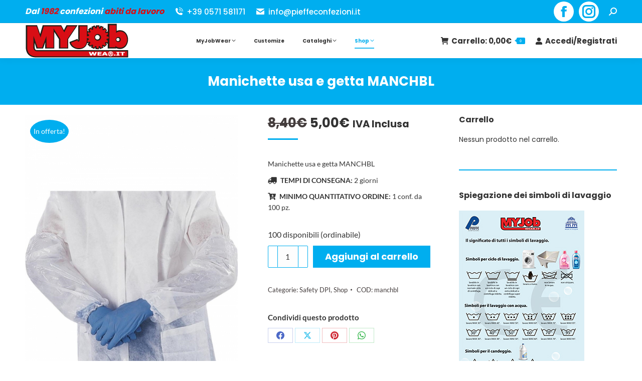

--- FILE ---
content_type: text/html; charset=UTF-8
request_url: https://www.myjobwear.it/prodotto/manichette-usa-e-getta-manchbl/
body_size: 24118
content:
<!DOCTYPE html>
<!--[if !(IE 6) | !(IE 7) | !(IE 8)  ]><!-->
<html lang="it-IT" class="no-js">
<!--<![endif]-->
<head>
	<meta charset="UTF-8" />
				<meta name="viewport" content="width=device-width, initial-scale=1, maximum-scale=1, user-scalable=0"/>
			<meta name="theme-color" content="#00aeef"/>	<link rel="profile" href="https://gmpg.org/xfn/11" />
	<meta name='robots' content='index, follow, max-image-preview:large, max-snippet:-1, max-video-preview:-1' />
	<style>img:is([sizes="auto" i], [sizes^="auto," i]) { contain-intrinsic-size: 3000px 1500px }</style>
	
	<!-- This site is optimized with the Yoast SEO plugin v26.0 - https://yoast.com/wordpress/plugins/seo/ -->
	<title>Manichette usa e getta MANCHBL - MyJobWear - Abiti Personalizzabili - Abiti da Lavoro</title>
	<meta name="description" content="Manichette usa e getta MANCHBL, copri avambraccio, colore bianco. Confezione da 100 pezzi. Per uso alimentare." />
	<link rel="canonical" href="https://www.myjobwear.it/prodotto/manichette-usa-e-getta-manchbl/" />
	<meta property="og:locale" content="it_IT" />
	<meta property="og:type" content="article" />
	<meta property="og:title" content="Manichette usa e getta MANCHBL - MyJobWear - Abiti Personalizzabili - Abiti da Lavoro" />
	<meta property="og:description" content="Manichette usa e getta MANCHBL, copri avambraccio, colore bianco. Confezione da 100 pezzi. Per uso alimentare." />
	<meta property="og:url" content="https://www.myjobwear.it/prodotto/manichette-usa-e-getta-manchbl/" />
	<meta property="og:site_name" content="MyJobWear - Abiti Personalizzabili - Abiti da Lavoro" />
	<meta property="article:modified_time" content="2023-07-10T09:35:45+00:00" />
	<meta property="og:image" content="https://www.myjobwear.it/wp-content/uploads/2022/09/manichette-manchbl.jpg" />
	<meta property="og:image:width" content="500" />
	<meta property="og:image:height" content="750" />
	<meta property="og:image:type" content="image/jpeg" />
	<meta name="twitter:card" content="summary_large_image" />
	<meta name="twitter:label1" content="Tempo di lettura stimato" />
	<meta name="twitter:data1" content="1 minuto" />
	<script type="application/ld+json" class="yoast-schema-graph">{"@context":"https://schema.org","@graph":[{"@type":"WebPage","@id":"https://www.myjobwear.it/prodotto/manichette-usa-e-getta-manchbl/","url":"https://www.myjobwear.it/prodotto/manichette-usa-e-getta-manchbl/","name":"Manichette usa e getta MANCHBL - MyJobWear - Abiti Personalizzabili - Abiti da Lavoro","isPartOf":{"@id":"https://www.myjobwear.it/#website"},"primaryImageOfPage":{"@id":"https://www.myjobwear.it/prodotto/manichette-usa-e-getta-manchbl/#primaryimage"},"image":{"@id":"https://www.myjobwear.it/prodotto/manichette-usa-e-getta-manchbl/#primaryimage"},"thumbnailUrl":"https://www.myjobwear.it/wp-content/uploads/2022/09/manichette-manchbl.jpg","datePublished":"2022-09-13T14:36:12+00:00","dateModified":"2023-07-10T09:35:45+00:00","description":"Manichette usa e getta MANCHBL, copri avambraccio, colore bianco. Confezione da 100 pezzi. Per uso alimentare.","breadcrumb":{"@id":"https://www.myjobwear.it/prodotto/manichette-usa-e-getta-manchbl/#breadcrumb"},"inLanguage":"it-IT","potentialAction":[{"@type":"ReadAction","target":["https://www.myjobwear.it/prodotto/manichette-usa-e-getta-manchbl/"]}]},{"@type":"ImageObject","inLanguage":"it-IT","@id":"https://www.myjobwear.it/prodotto/manichette-usa-e-getta-manchbl/#primaryimage","url":"https://www.myjobwear.it/wp-content/uploads/2022/09/manichette-manchbl.jpg","contentUrl":"https://www.myjobwear.it/wp-content/uploads/2022/09/manichette-manchbl.jpg","width":500,"height":750},{"@type":"BreadcrumbList","@id":"https://www.myjobwear.it/prodotto/manichette-usa-e-getta-manchbl/#breadcrumb","itemListElement":[{"@type":"ListItem","position":1,"name":"Categorie","item":"https://www.myjobwear.it/negozio/"},{"@type":"ListItem","position":2,"name":"Manichette usa e getta MANCHBL"}]},{"@type":"WebSite","@id":"https://www.myjobwear.it/#website","url":"https://www.myjobwear.it/","name":"MyJobWear - Abiti Personalizzabili - Abiti da Lavoro","description":"MyJobWear - Abiti Personalizzabili - Abiti da Lavoro","potentialAction":[{"@type":"SearchAction","target":{"@type":"EntryPoint","urlTemplate":"https://www.myjobwear.it/?s={search_term_string}"},"query-input":{"@type":"PropertyValueSpecification","valueRequired":true,"valueName":"search_term_string"}}],"inLanguage":"it-IT"}]}</script>
	<!-- / Yoast SEO plugin. -->


<link rel='dns-prefetch' href='//www.googletagmanager.com' />


<link rel="alternate" type="application/rss+xml" title="MyJobWear - Abiti Personalizzabili - Abiti da Lavoro &raquo; Feed" href="https://www.myjobwear.it/feed/" />
<link rel="alternate" type="application/rss+xml" title="MyJobWear - Abiti Personalizzabili - Abiti da Lavoro &raquo; Feed dei commenti" href="https://www.myjobwear.it/comments/feed/" />
<link rel="alternate" type="application/rss+xml" title="MyJobWear - Abiti Personalizzabili - Abiti da Lavoro &raquo; Manichette usa e getta MANCHBL Feed dei commenti" href="https://www.myjobwear.it/prodotto/manichette-usa-e-getta-manchbl/feed/" />
		<style id="content-control-block-styles">
			@media (max-width: 640px) {
	.cc-hide-on-mobile {
		display: none !important;
	}
}
@media (min-width: 641px) and (max-width: 920px) {
	.cc-hide-on-tablet {
		display: none !important;
	}
}
@media (min-width: 921px) and (max-width: 1440px) {
	.cc-hide-on-desktop {
		display: none !important;
	}
}		</style>
		<link data-minify="1" rel='stylesheet' id='berocket_mm_quantity_style-css' href='https://www.myjobwear.it/wp-content/cache/min/1/wp-content/plugins/minmax-quantity-for-woocommerce/css/shop.css?ver=1758827520' media='all' />
<link data-minify="1" rel='stylesheet' id='vc_extensions_cqbundle_adminicon-css' href='https://www.myjobwear.it/wp-content/cache/min/1/wp-content/plugins/vc-extensions-bundle/css/admin_icon.css?ver=1758827520' media='all' />
<style id='wp-emoji-styles-inline-css'>

	img.wp-smiley, img.emoji {
		display: inline !important;
		border: none !important;
		box-shadow: none !important;
		height: 1em !important;
		width: 1em !important;
		margin: 0 0.07em !important;
		vertical-align: -0.1em !important;
		background: none !important;
		padding: 0 !important;
	}
</style>
<link data-minify="1" rel='stylesheet' id='content-control-block-styles-css' href='https://www.myjobwear.it/wp-content/cache/min/1/wp-content/plugins/content-control/dist/style-block-editor.css?ver=1758827520' media='all' />
<link data-minify="1" rel='stylesheet' id='fontawesome-css' href='https://www.myjobwear.it/wp-content/cache/min/1/wp-content/plugins/woo-custom-cart-button/assets/css/font-awesome.min.css?ver=1758827520' media='all' />
<link data-minify="1" rel='stylesheet' id='catcbll-users-css' href='https://www.myjobwear.it/wp-content/cache/min/1/wp-content/plugins/woo-custom-cart-button/assets/css/users.css?ver=1758827520' media='all' />
<link data-minify="1" rel='stylesheet' id='catcbll-hover-css' href='https://www.myjobwear.it/wp-content/cache/min/1/wp-content/plugins/woo-custom-cart-button/assets/css/hover.css?ver=1758827520' media='all' />
<link rel='stylesheet' id='catcbll-hover-min-css' href='https://www.myjobwear.it/wp-content/plugins/woo-custom-cart-button/assets/css/hover-min.css?ver=287200546' media='all' />
<link data-minify="1" rel='stylesheet' id='catcbll-elementor-widgets-css' href='https://www.myjobwear.it/wp-content/cache/min/1/wp-content/plugins/woo-custom-cart-button/assets/css/elementor-widgets.css?ver=1758827520' media='all' />
<link data-minify="1" rel='stylesheet' id='catcbll-readytouse-css' href='https://www.myjobwear.it/wp-content/cache/min/1/wp-content/plugins/woo-custom-cart-button/assets/css/ready-to-use.css?ver=1758827520' media='all' />
<link rel='stylesheet' id='photoswipe-css' href='https://www.myjobwear.it/wp-content/plugins/woocommerce/assets/css/photoswipe/photoswipe.min.css?ver=10.2.1' media='all' />
<link rel='stylesheet' id='photoswipe-default-skin-css' href='https://www.myjobwear.it/wp-content/plugins/woocommerce/assets/css/photoswipe/default-skin/default-skin.min.css?ver=10.2.1' media='all' />
<style id='woocommerce-inline-inline-css'>
.woocommerce form .form-row .required { visibility: visible; }
</style>
<link rel='stylesheet' id='cmplz-general-css' href='https://www.myjobwear.it/wp-content/plugins/complianz-gdpr-premium/assets/css/cookieblocker.min.css?ver=1753882400' media='all' />
<link data-minify="1" rel='stylesheet' id='brands-styles-css' href='https://www.myjobwear.it/wp-content/cache/min/1/wp-content/plugins/woocommerce/assets/css/brands.css?ver=1758827520' media='all' />
<link data-minify="1" rel='stylesheet' id='the7-font-css' href='https://www.myjobwear.it/wp-content/cache/min/1/wp-content/themes/dt-the7/fonts/icomoon-the7-font/icomoon-the7-font.min.css?ver=1758827520' media='all' />
<link data-minify="1" rel='stylesheet' id='the7-awesome-fonts-css' href='https://www.myjobwear.it/wp-content/cache/min/1/wp-content/themes/dt-the7/fonts/FontAwesome/css/all.min.css?ver=1758827520' media='all' />
<link data-minify="1" rel='stylesheet' id='the7-Defaults-css' href='https://www.myjobwear.it/wp-content/cache/min/1/wp-content/uploads/smile_fonts/Defaults/Defaults.css?ver=1758827520' media='all' />
<link data-minify="1" rel='stylesheet' id='dt-web-fonts-css' href='https://www.myjobwear.it/wp-content/cache/min/1/wp-content/uploads/omgf/dt-web-fonts/dt-web-fonts.css?ver=1758827520' media='all' />
<link rel='stylesheet' id='dt-main-css' href='https://www.myjobwear.it/wp-content/themes/dt-the7/css/main.min.css?ver=12.9.0' media='all' />
<style id='dt-main-inline-css'>
body #load {
  display: block;
  height: 100%;
  overflow: hidden;
  position: fixed;
  width: 100%;
  z-index: 9901;
  opacity: 1;
  visibility: visible;
  transition: all .35s ease-out;
}
.load-wrap {
  width: 100%;
  height: 100%;
  background-position: center center;
  background-repeat: no-repeat;
  text-align: center;
  display: -ms-flexbox;
  display: -ms-flex;
  display: flex;
  -ms-align-items: center;
  -ms-flex-align: center;
  align-items: center;
  -ms-flex-flow: column wrap;
  flex-flow: column wrap;
  -ms-flex-pack: center;
  -ms-justify-content: center;
  justify-content: center;
}
.load-wrap > svg {
  position: absolute;
  top: 50%;
  left: 50%;
  transform: translate(-50%,-50%);
}
#load {
  background: var(--the7-elementor-beautiful-loading-bg,#ffffff);
  --the7-beautiful-spinner-color2: var(--the7-beautiful-spinner-color,rgba(51,51,51,0.25));
}

</style>
<link rel='stylesheet' id='the7-custom-scrollbar-css' href='https://www.myjobwear.it/wp-content/themes/dt-the7/lib/custom-scrollbar/custom-scrollbar.min.css?ver=12.9.0' media='all' />
<link rel='stylesheet' id='the7-wpbakery-css' href='https://www.myjobwear.it/wp-content/themes/dt-the7/css/wpbakery.min.css?ver=12.9.0' media='all' />
<link data-minify="1" rel='stylesheet' id='the7-css-vars-css' href='https://www.myjobwear.it/wp-content/cache/min/1/wp-content/uploads/the7-css/css-vars.css?ver=1758827520' media='all' />
<link data-minify="1" rel='stylesheet' id='dt-custom-css' href='https://www.myjobwear.it/wp-content/cache/min/1/wp-content/uploads/the7-css/custom.css?ver=1758827520' media='all' />
<link data-minify="1" rel='stylesheet' id='wc-dt-custom-css' href='https://www.myjobwear.it/wp-content/cache/min/1/wp-content/uploads/the7-css/compatibility/wc-dt-custom.css?ver=1758827520' media='all' />
<link data-minify="1" rel='stylesheet' id='dt-media-css' href='https://www.myjobwear.it/wp-content/cache/min/1/wp-content/uploads/the7-css/media.css?ver=1758827520' media='all' />
<link data-minify="1" rel='stylesheet' id='the7-mega-menu-css' href='https://www.myjobwear.it/wp-content/cache/min/1/wp-content/uploads/the7-css/mega-menu.css?ver=1758827520' media='all' />
<link rel='stylesheet' id='style-css' href='https://www.myjobwear.it/wp-content/themes/dt-the7-child/style.css?ver=12.9.0' media='all' />
<link data-minify="1" rel='stylesheet' id='mpc-massive-style-css' href='https://www.myjobwear.it/wp-content/cache/min/1/wp-content/plugins/mpc-massive/assets/css/mpc-styles.css?ver=1758827520' media='all' />
<script src="https://www.myjobwear.it/wp-includes/js/jquery/jquery.min.js?ver=3.7.1" id="jquery-core-js"></script>
<script src="https://www.myjobwear.it/wp-includes/js/jquery/jquery-migrate.min.js?ver=3.4.1" id="jquery-migrate-js"></script>
<script data-minify="1" src="https://www.myjobwear.it/wp-content/cache/min/1/wp-content/plugins/minmax-quantity-for-woocommerce/js/frontend.js?ver=1758827520" id="berocket-front-cart-js-js"></script>
<script src="https://www.myjobwear.it/wp-content/plugins/woocommerce/assets/js/jquery-blockui/jquery.blockUI.min.js?ver=2.7.0-wc.10.2.1" id="jquery-blockui-js" data-wp-strategy="defer"></script>
<script id="wc-add-to-cart-js-extra">
var wc_add_to_cart_params = {"ajax_url":"\/wp-admin\/admin-ajax.php","wc_ajax_url":"\/?wc-ajax=%%endpoint%%","i18n_view_cart":"Vedi carrello","cart_url":"https:\/\/www.myjobwear.it\/carrello\/","is_cart":"","cart_redirect_after_add":"no"};
</script>
<script src="https://www.myjobwear.it/wp-content/plugins/woocommerce/assets/js/frontend/add-to-cart.min.js?ver=10.2.1" id="wc-add-to-cart-js" data-wp-strategy="defer"></script>
<script src="https://www.myjobwear.it/wp-content/plugins/woocommerce/assets/js/flexslider/jquery.flexslider.min.js?ver=2.7.2-wc.10.2.1" id="flexslider-js" defer data-wp-strategy="defer"></script>
<script src="https://www.myjobwear.it/wp-content/plugins/woocommerce/assets/js/photoswipe/photoswipe.min.js?ver=4.1.1-wc.10.2.1" id="photoswipe-js" defer data-wp-strategy="defer"></script>
<script src="https://www.myjobwear.it/wp-content/plugins/woocommerce/assets/js/photoswipe/photoswipe-ui-default.min.js?ver=4.1.1-wc.10.2.1" id="photoswipe-ui-default-js" defer data-wp-strategy="defer"></script>
<script id="wc-single-product-js-extra">
var wc_single_product_params = {"i18n_required_rating_text":"Seleziona una valutazione","i18n_rating_options":["1 stella su 5","2 stelle su 5","3 stelle su 5","4 stelle su 5","5 stelle su 5"],"i18n_product_gallery_trigger_text":"Visualizza la galleria di immagini a schermo intero","review_rating_required":"yes","flexslider":{"rtl":false,"animation":"slide","smoothHeight":true,"directionNav":false,"controlNav":"thumbnails","slideshow":false,"animationSpeed":500,"animationLoop":false,"allowOneSlide":false},"zoom_enabled":"","zoom_options":[],"photoswipe_enabled":"1","photoswipe_options":{"shareEl":false,"closeOnScroll":false,"history":false,"hideAnimationDuration":0,"showAnimationDuration":0},"flexslider_enabled":"1"};
</script>
<script src="https://www.myjobwear.it/wp-content/plugins/woocommerce/assets/js/frontend/single-product.min.js?ver=10.2.1" id="wc-single-product-js" defer data-wp-strategy="defer"></script>
<script src="https://www.myjobwear.it/wp-content/plugins/woocommerce/assets/js/js-cookie/js.cookie.min.js?ver=2.1.4-wc.10.2.1" id="js-cookie-js" data-wp-strategy="defer"></script>
<script data-minify="1" src="https://www.myjobwear.it/wp-content/cache/min/1/wp-content/plugins/js_composer/assets/js/vendors/woocommerce-add-to-cart.js?ver=1758827520" id="vc_woocommerce-add-to-cart-js-js"></script>
<script id="dt-above-fold-js-extra">
var dtLocal = {"themeUrl":"https:\/\/www.myjobwear.it\/wp-content\/themes\/dt-the7","passText":"Per visualizzare questo post protetto, inserisci la password qui sotto:","moreButtonText":{"loading":"Caricamento...","loadMore":"Carica ancora"},"postID":"1232","ajaxurl":"https:\/\/www.myjobwear.it\/wp-admin\/admin-ajax.php","REST":{"baseUrl":"https:\/\/www.myjobwear.it\/wp-json\/the7\/v1","endpoints":{"sendMail":"\/send-mail"}},"contactMessages":{"required":"One or more fields have an error. Please check and try again.","terms":"Accetta la privacy policy.","fillTheCaptchaError":"Riempi il captcha."},"captchaSiteKey":"","ajaxNonce":"88fd11c4cb","pageData":"","themeSettings":{"smoothScroll":"off","lazyLoading":false,"desktopHeader":{"height":70},"ToggleCaptionEnabled":"disabled","ToggleCaption":"Navigazione","floatingHeader":{"showAfter":94,"showMenu":true,"height":60,"logo":{"showLogo":true,"html":"<img class=\" preload-me\" src=\"https:\/\/www.myjobwear.it\/wp-content\/uploads\/2021\/07\/logo-myjobwear-sticky-2.png\" srcset=\"https:\/\/www.myjobwear.it\/wp-content\/uploads\/2021\/07\/logo-myjobwear-sticky-2.png 178w, https:\/\/www.myjobwear.it\/wp-content\/uploads\/2021\/07\/logo-myjobwear-sticky-2-retina.png 356w\" width=\"178\" height=\"60\"   sizes=\"178px\" alt=\"MyJobWear - Abiti Personalizzabili - Abiti da Lavoro\" \/>","url":"https:\/\/www.myjobwear.it\/"}},"topLine":{"floatingTopLine":{"logo":{"showLogo":false,"html":""}}},"mobileHeader":{"firstSwitchPoint":992,"secondSwitchPoint":778,"firstSwitchPointHeight":60,"secondSwitchPointHeight":60,"mobileToggleCaptionEnabled":"disabled","mobileToggleCaption":"Menu"},"stickyMobileHeaderFirstSwitch":{"logo":{"html":"<img class=\" preload-me\" src=\"https:\/\/www.myjobwear.it\/wp-content\/uploads\/2021\/07\/logo-myjobwear-mobile-sticky.png\" srcset=\"https:\/\/www.myjobwear.it\/wp-content\/uploads\/2021\/07\/logo-myjobwear-mobile-sticky.png 148w, https:\/\/www.myjobwear.it\/wp-content\/uploads\/2021\/07\/logo-myjobwear-mobile-sticky-retina.png 297w\" width=\"148\" height=\"50\"   sizes=\"148px\" alt=\"MyJobWear - Abiti Personalizzabili - Abiti da Lavoro\" \/>"}},"stickyMobileHeaderSecondSwitch":{"logo":{"html":"<img class=\" preload-me\" src=\"https:\/\/www.myjobwear.it\/wp-content\/uploads\/2021\/07\/logo-myjobwear-mobile-sticky.png\" srcset=\"https:\/\/www.myjobwear.it\/wp-content\/uploads\/2021\/07\/logo-myjobwear-mobile-sticky.png 148w, https:\/\/www.myjobwear.it\/wp-content\/uploads\/2021\/07\/logo-myjobwear-mobile-sticky-retina.png 297w\" width=\"148\" height=\"50\"   sizes=\"148px\" alt=\"MyJobWear - Abiti Personalizzabili - Abiti da Lavoro\" \/>"}},"sidebar":{"switchPoint":992},"boxedWidth":"1280px"},"VCMobileScreenWidth":"768","wcCartFragmentHash":"fba4ee5b03e0d772a87e57d8118110b6"};
var dtShare = {"shareButtonText":{"facebook":"Condividi su Facebook","twitter":"Share on X","pinterest":"Pin it","linkedin":"Condividi su Linkedin","whatsapp":"Condividi su Whatsapp"},"overlayOpacity":"85"};
</script>
<script src="https://www.myjobwear.it/wp-content/themes/dt-the7/js/above-the-fold.min.js?ver=12.9.0" id="dt-above-fold-js"></script>
<script src="https://www.myjobwear.it/wp-content/themes/dt-the7/js/compatibility/woocommerce/woocommerce.min.js?ver=12.9.0" id="dt-woocommerce-js"></script>

<!-- Snippet del tag Google (gtag.js) aggiunto da Site Kit -->
<!-- Snippet Google Analytics aggiunto da Site Kit -->
<script src="https://www.googletagmanager.com/gtag/js?id=GT-5NTJSPZL" id="google_gtagjs-js" async></script>
<script id="google_gtagjs-js-after">
window.dataLayer = window.dataLayer || [];function gtag(){dataLayer.push(arguments);}
gtag("set","linker",{"domains":["www.myjobwear.it"]});
gtag("js", new Date());
gtag("set", "developer_id.dZTNiMT", true);
gtag("config", "GT-5NTJSPZL");
 window._googlesitekit = window._googlesitekit || {}; window._googlesitekit.throttledEvents = []; window._googlesitekit.gtagEvent = (name, data) => { var key = JSON.stringify( { name, data } ); if ( !! window._googlesitekit.throttledEvents[ key ] ) { return; } window._googlesitekit.throttledEvents[ key ] = true; setTimeout( () => { delete window._googlesitekit.throttledEvents[ key ]; }, 5 ); gtag( "event", name, { ...data, event_source: "site-kit" } ); };
</script>
<script></script><link rel="https://api.w.org/" href="https://www.myjobwear.it/wp-json/" /><link rel="alternate" title="JSON" type="application/json" href="https://www.myjobwear.it/wp-json/wp/v2/product/1232" /><link rel="EditURI" type="application/rsd+xml" title="RSD" href="https://www.myjobwear.it/xmlrpc.php?rsd" />
<meta name="generator" content="WordPress 6.8.3" />
<meta name="generator" content="WooCommerce 10.2.1" />
<link rel='shortlink' href='https://www.myjobwear.it/?p=1232' />
<link rel="alternate" title="oEmbed (JSON)" type="application/json+oembed" href="https://www.myjobwear.it/wp-json/oembed/1.0/embed?url=https%3A%2F%2Fwww.myjobwear.it%2Fprodotto%2Fmanichette-usa-e-getta-manchbl%2F" />
<link rel="alternate" title="oEmbed (XML)" type="text/xml+oembed" href="https://www.myjobwear.it/wp-json/oembed/1.0/embed?url=https%3A%2F%2Fwww.myjobwear.it%2Fprodotto%2Fmanichette-usa-e-getta-manchbl%2F&#038;format=xml" />
<meta name="generator" content="Site Kit by Google 1.167.0" /><style></style>			<style>.cmplz-hidden {
					display: none !important;
				}</style><!-- Google site verification - Google for WooCommerce -->
<meta name="google-site-verification" content="b9gJq9MK_dTULSawUYz3otu58em8Pb7GUivT7HCmWrA" />
	<noscript><style>.woocommerce-product-gallery{ opacity: 1 !important; }</style></noscript>
	<meta name="generator" content="Powered by WPBakery Page Builder - drag and drop page builder for WordPress."/>
<meta name="generator" content="Powered by Slider Revolution 6.7.37 - responsive, Mobile-Friendly Slider Plugin for WordPress with comfortable drag and drop interface." />
<script type="text/javascript" id="the7-loader-script">
document.addEventListener("DOMContentLoaded", function(event) {
	var load = document.getElementById("load");
	if(!load.classList.contains('loader-removed')){
		var removeLoading = setTimeout(function() {
			load.className += " loader-removed";
		}, 300);
	}
});
</script>
		<link rel="icon" href="https://www.myjobwear.it/wp-content/uploads/2021/07/favicon-1.png" type="image/png" sizes="16x16"/><link rel="icon" href="https://www.myjobwear.it/wp-content/uploads/2021/07/favicon-2.png" type="image/png" sizes="32x32"/><script>function setREVStartSize(e){
			//window.requestAnimationFrame(function() {
				window.RSIW = window.RSIW===undefined ? window.innerWidth : window.RSIW;
				window.RSIH = window.RSIH===undefined ? window.innerHeight : window.RSIH;
				try {
					var pw = document.getElementById(e.c).parentNode.offsetWidth,
						newh;
					pw = pw===0 || isNaN(pw) || (e.l=="fullwidth" || e.layout=="fullwidth") ? window.RSIW : pw;
					e.tabw = e.tabw===undefined ? 0 : parseInt(e.tabw);
					e.thumbw = e.thumbw===undefined ? 0 : parseInt(e.thumbw);
					e.tabh = e.tabh===undefined ? 0 : parseInt(e.tabh);
					e.thumbh = e.thumbh===undefined ? 0 : parseInt(e.thumbh);
					e.tabhide = e.tabhide===undefined ? 0 : parseInt(e.tabhide);
					e.thumbhide = e.thumbhide===undefined ? 0 : parseInt(e.thumbhide);
					e.mh = e.mh===undefined || e.mh=="" || e.mh==="auto" ? 0 : parseInt(e.mh,0);
					if(e.layout==="fullscreen" || e.l==="fullscreen")
						newh = Math.max(e.mh,window.RSIH);
					else{
						e.gw = Array.isArray(e.gw) ? e.gw : [e.gw];
						for (var i in e.rl) if (e.gw[i]===undefined || e.gw[i]===0) e.gw[i] = e.gw[i-1];
						e.gh = e.el===undefined || e.el==="" || (Array.isArray(e.el) && e.el.length==0)? e.gh : e.el;
						e.gh = Array.isArray(e.gh) ? e.gh : [e.gh];
						for (var i in e.rl) if (e.gh[i]===undefined || e.gh[i]===0) e.gh[i] = e.gh[i-1];
											
						var nl = new Array(e.rl.length),
							ix = 0,
							sl;
						e.tabw = e.tabhide>=pw ? 0 : e.tabw;
						e.thumbw = e.thumbhide>=pw ? 0 : e.thumbw;
						e.tabh = e.tabhide>=pw ? 0 : e.tabh;
						e.thumbh = e.thumbhide>=pw ? 0 : e.thumbh;
						for (var i in e.rl) nl[i] = e.rl[i]<window.RSIW ? 0 : e.rl[i];
						sl = nl[0];
						for (var i in nl) if (sl>nl[i] && nl[i]>0) { sl = nl[i]; ix=i;}
						var m = pw>(e.gw[ix]+e.tabw+e.thumbw) ? 1 : (pw-(e.tabw+e.thumbw)) / (e.gw[ix]);
						newh =  (e.gh[ix] * m) + (e.tabh + e.thumbh);
					}
					var el = document.getElementById(e.c);
					if (el!==null && el) el.style.height = newh+"px";
					el = document.getElementById(e.c+"_wrapper");
					if (el!==null && el) {
						el.style.height = newh+"px";
						el.style.display = "block";
					}
				} catch(e){
					console.log("Failure at Presize of Slider:" + e)
				}
			//});
		  };</script>
<noscript><style> .wpb_animate_when_almost_visible { opacity: 1; }</style></noscript><!-- Google tag (gtag.js) -->
<script async src="https://www.googletagmanager.com/gtag/js?id=G-GXWHEV9YBJ">
</script>
<script>
  window.dataLayer = window.dataLayer || [];
  function gtag(){dataLayer.push(arguments);}
  gtag('js', new Date());

  gtag('config', 'G-GXWHEV9YBJ');
</script>
<style id='the7-custom-inline-css' type='text/css'>
.sub-nav .menu-item i.fa,
.sub-nav .menu-item i.fas,
.sub-nav .menu-item i.far,
.sub-nav .menu-item i.fab {
	text-align: center;
	width: 1.25em;
}

.footer .widget, .footer .tp_recent_tweets li{
	font-size: 10px;
line-height: 20px;
	
}
.soc-ico{
	text-align:center;
}


.footer .soc-ico a .soc-font-icon:hover{
color:#292929 !important;
	
}

#ricerca-home{
border:solid 2px #00aeef;
}






@media only screen and (max-width: 3000px) {

.slogan-mobile {
color:#ffffff;
	font-size: 16px;
}
}

@media only screen and (max-width: 976px) {

.slogan-mobile {
color:#333333;	
	font-size: 14px;
}
}

.term-description p {
	
	text-align:center;
	font-size:17px;
	line-height:28px;
		font-weight:700;
	
}

.mpc-carousel__count.mpc-align--bottom-right{
	
	opacity:0;
}

.pp_description{
	
	display:none !important;
}

.woocommerce div.product div.summary .woocommerce-product-details__short-description{
	
font-size:14px;
}


.sidebar .widget, .sidebar-content .widget, .elementor-widget-sidebar .widget{
	
	border-top: 2px solid #00aeef;
}

.widget_product_search .woocommerce-product-search{
	
	border: 1px solid #00aeef;
}

.widget_search form{
	margin: 0px;
	
}

.pswp__caption .pswp__caption__center{
	opacity:0;
	
}

input[type="text"], .widget_search input[type="text"].searchform-s, input[type="search"], input[type="tel"], input[type="url"], input[type="email"], input[type="number"], input[type="date"], input[type="range"], input[type="password"], select, textarea, .wpcf7-number, .woocommerce div.elementor .the7-elementor-widget form.cart table.variations td.value select{
	
	color:#333333;
}


.cn-button.bootstrap{
	background: #00aeef;
	
}



@media only screen and (max-width: 1280px) {

	.main-nav > li > a .menu-text{
		
		font-size:10px;
		
	}
}


@media only screen and (max-width: 1080px) {

	.main-nav > li > a .menu-text{
		
		font-size:8px;
		
	}
}


@media only screen and (max-width: 968px) {

	.main-nav > li > a .menu-text{
		
		font-size:14px;
		
	}
}


.catcbll_preview_button .catcbll{
	
	
	font-weight: bold;
font-family: 'Montserrat';
}




</style>
<meta name="generator" content="WP Rocket 3.19.4" data-wpr-features="wpr_minify_js wpr_minify_css wpr_desktop" /></head>
<body data-cmplz=1 id="the7-body" class="wp-singular product-template-default single single-product postid-1232 wp-embed-responsive wp-theme-dt-the7 wp-child-theme-dt-the7-child theme-dt-the7 woocommerce woocommerce-page woocommerce-no-js dt-responsive-on right-mobile-menu-close-icon ouside-menu-close-icon  mobile-hamburger-close-bg-hover-enable fade-medium-mobile-menu-close-icon fade-medium-menu-close-icon srcset-enabled btn-flat custom-btn-color custom-btn-hover-color phantom-sticky phantom-shadow-decoration phantom-custom-logo-on sticky-mobile-header top-header first-switch-logo-left first-switch-menu-right second-switch-logo-left second-switch-menu-right right-mobile-menu layzr-loading-on popup-message-style the7-ver-12.9.0 dt-fa-compatibility hide-product-title wpb-js-composer js-comp-ver-8.6.1 vc_responsive">
<!-- The7 12.9.0 -->
<div data-rocket-location-hash="0eafb14894ade9fa63ac25a1b126b1ae" id="load" class="">
	<div data-rocket-location-hash="fc1ec903582e2b6046c8b83477752bd5" class="load-wrap"><img src="/wp-content/uploads/2021/07/logo-myjobwear-sticky-2-retina.png" /></div>
</div>
<div id="page" >
	<a class="skip-link screen-reader-text" href="#content">Vai ai contenuti</a>

<div class="masthead inline-header center widgets full-height shadow-decoration shadow-mobile-header-decoration small-mobile-menu-icon dt-parent-menu-clickable show-sub-menu-on-hover show-device-logo show-mobile-logo" >

	<div data-rocket-location-hash="6f6279ac38580a35bd47b9fcbeb8e206" class="top-bar full-width-line top-bar-line-hide">
	<div class="top-bar-bg" ></div>
	<div class="left-widgets mini-widgets"><div class="text-area show-on-desktop near-logo-first-switch in-menu-second-switch"><h1 class="slogan-mobile" style="display:inline;vertical-align:middle; line-height: 28px; font-weight: bold; text-align: left;"><i>Dal <span style="color: #D90E15;">1982</span> confezioni <span style="color: #D90E15;">abiti da lavoro</span></i></h1>
</div><a href="tel:+390571581171" class="mini-contacts phone show-on-desktop in-top-bar-left in-menu-second-switch"><i class="fa-fw icomoon-the7-font-the7-phone-06"></i>+39 0571 581171</a><a href="mailto:info@pieffeconfezioni.it" class="mini-contacts email show-on-desktop near-logo-first-switch in-menu-second-switch"><i class="fa-fw the7-mw-icon-mail-bold"></i>info@pieffeconfezioni.it</a></div><div class="right-widgets mini-widgets"><div class="soc-ico show-on-desktop in-top-bar-right in-menu-second-switch custom-bg disabled-border border-off hover-custom-bg hover-disabled-border  hover-border-off"><a title="Facebook page opens in new window" href="https://www.facebook.com/myjobwear" target="_blank" class="facebook"><span class="soc-font-icon"></span><span class="screen-reader-text">Facebook page opens in new window</span></a><a title="Instagram page opens in new window" href="https://www.instagram.com/myjobwear/" target="_blank" class="instagram"><span class="soc-font-icon"></span><span class="screen-reader-text">Instagram page opens in new window</span></a></div><div class="mini-search show-on-desktop near-logo-first-switch near-logo-second-switch popup-search custom-icon"><form class="searchform mini-widget-searchform" role="search" method="get" action="https://www.myjobwear.it/">

	<div class="screen-reader-text">Cerca:</div>

	
		<a href="" class="submit text-disable"><i class=" mw-icon the7-mw-icon-search-bold"></i></a>
		<div class="popup-search-wrap">
			<input type="text" aria-label="Search" class="field searchform-s" name="s" value="" placeholder="Cosa stai cercando?" title="Search form"/>
			<a href="" class="search-icon"  aria-label="Search"><i class="the7-mw-icon-search-bold" aria-hidden="true"></i></a>
		</div>

				<input type="hidden" name="post_type" value="product">
		<input type="submit" class="assistive-text searchsubmit" value="Vai!"/>
</form>
</div></div></div>

	<header data-rocket-location-hash="23fa13b45ac73272d8ee7c1585217a21" class="header-bar" role="banner">

		<div class="branding">
	<div id="site-title" class="assistive-text">MyJobWear &#8211; Abiti Personalizzabili &#8211; Abiti da Lavoro</div>
	<div id="site-description" class="assistive-text">MyJobWear &#8211; Abiti Personalizzabili &#8211; Abiti da Lavoro</div>
	<a class="" href="https://www.myjobwear.it/"><img class=" preload-me" src="https://www.myjobwear.it/wp-content/uploads/2021/07/logo-myjobwear.png" srcset="https://www.myjobwear.it/wp-content/uploads/2021/07/logo-myjobwear.png 208w, https://www.myjobwear.it/wp-content/uploads/2021/07/logo-myjobwear-retina.png 415w" width="208" height="70"   sizes="208px" alt="MyJobWear - Abiti Personalizzabili - Abiti da Lavoro" /><img class="mobile-logo preload-me" src="https://www.myjobwear.it/wp-content/uploads/2021/07/logo-myjobwear-sticky-2.png" srcset="https://www.myjobwear.it/wp-content/uploads/2021/07/logo-myjobwear-sticky-2.png 178w, https://www.myjobwear.it/wp-content/uploads/2021/07/logo-myjobwear-sticky-2-retina.png 356w" width="178" height="60"   sizes="178px" alt="MyJobWear - Abiti Personalizzabili - Abiti da Lavoro" /></a></div>

		<ul id="primary-menu" class="main-nav underline-decoration from-centre-line level-arrows-on outside-item-remove-margin"><li class="menu-item menu-item-type-taxonomy menu-item-object-product_cat menu-item-has-children menu-item-160 first has-children depth-0"><a href='https://www.myjobwear.it/categoria-prodotto/myjobwear/' data-level='1' aria-haspopup='true' aria-expanded='false'><span class="menu-item-text"><span class="menu-text">MyJobWear</span></span></a><ul class="sub-nav hover-style-bg level-arrows-on" role="group"><li class="menu-item menu-item-type-taxonomy menu-item-object-product_cat menu-item-2883 first depth-1"><a href='https://www.myjobwear.it/categoria-prodotto/myjobwear/camici-uomo/' data-level='2'><span class="menu-item-text"><span class="menu-text">Camici Uomo</span></span></a></li> <li class="menu-item menu-item-type-taxonomy menu-item-object-product_cat menu-item-2884 depth-1"><a href='https://www.myjobwear.it/categoria-prodotto/myjobwear/camici-donna/' data-level='2'><span class="menu-item-text"><span class="menu-text">Camici Donna</span></span></a></li> <li class="menu-item menu-item-type-taxonomy menu-item-object-product_cat menu-item-2885 depth-1"><a href='https://www.myjobwear.it/categoria-prodotto/myjobwear/grembiuli/' data-level='2'><span class="menu-item-text"><span class="menu-text">Grembiuli</span></span></a></li> <li class="menu-item menu-item-type-taxonomy menu-item-object-product_cat menu-item-2886 depth-1"><a href='https://www.myjobwear.it/categoria-prodotto/myjobwear/pantaloni/' data-level='2'><span class="menu-item-text"><span class="menu-text">Pantaloni</span></span></a></li> <li class="menu-item menu-item-type-taxonomy menu-item-object-product_cat menu-item-2887 depth-1"><a href='https://www.myjobwear.it/categoria-prodotto/myjobwear/pettorine/' data-level='2'><span class="menu-item-text"><span class="menu-text">Pettorine</span></span></a></li> <li class="menu-item menu-item-type-taxonomy menu-item-object-product_cat menu-item-2888 depth-1"><a href='https://www.myjobwear.it/categoria-prodotto/myjobwear/tute/' data-level='2'><span class="menu-item-text"><span class="menu-text">Tute</span></span></a></li> <li class="menu-item menu-item-type-post_type menu-item-object-page menu-item-235 depth-1"><a href='https://www.myjobwear.it/varianti/' data-level='2'><span class="menu-item-text"><span class="menu-text">Varianti</span></span></a></li> </ul></li> <li class="menu-item menu-item-type-post_type menu-item-object-page menu-item-3491 depth-0"><a href='https://www.myjobwear.it/customize/' data-level='1'><span class="menu-item-text"><span class="menu-text">Customize</span></span></a></li> <li class="menu-item menu-item-type-post_type menu-item-object-page menu-item-has-children menu-item-3237 has-children depth-0"><a href='https://www.myjobwear.it/cataloghi/' data-level='1' aria-haspopup='true' aria-expanded='false'><span class="menu-item-text"><span class="menu-text">Cataloghi</span></span></a><ul class="sub-nav hover-style-bg level-arrows-on" role="group"><li class="menu-item menu-item-type-post_type menu-item-object-page menu-item-3414 first depth-1"><a href='https://www.myjobwear.it/workwear/' data-level='2'><span class="menu-item-text"><span class="menu-text">WorkWear</span></span></a></li> <li class="menu-item menu-item-type-post_type menu-item-object-page menu-item-3528 depth-1"><a href='https://www.myjobwear.it/alta-visibilita-hv/' data-level='2'><span class="menu-item-text"><span class="menu-text">Alta Visibilità HV</span></span></a></li> <li class="menu-item menu-item-type-post_type menu-item-object-page menu-item-3384 depth-1"><a href='https://www.myjobwear.it/giubbotti-gilet-soft-shell/' data-level='2'><span class="menu-item-text"><span class="menu-text">Giubbotti, Gilet &#038; Soft-Shell</span></span></a></li> <li class="menu-item menu-item-type-post_type menu-item-object-page menu-item-3241 depth-1"><a href='https://www.myjobwear.it/felpe-e-pile-da-personalizzare-con-stampe-o-ricami/' data-level='2'><span class="menu-item-text"><span class="menu-text">Felpe &#038; Pile</span></span></a></li> <li class="menu-item menu-item-type-post_type menu-item-object-page menu-item-3238 depth-1"><a href='https://www.myjobwear.it/t-shirt-polo-da-personalizzare-con-stampe-o-ricami/' data-level='2'><span class="menu-item-text"><span class="menu-text">T-Shirt &#038; Polo</span></span></a></li> <li class="menu-item menu-item-type-post_type menu-item-object-page menu-item-3393 depth-1"><a href='https://www.myjobwear.it/ho-re-ca/' data-level='2'><span class="menu-item-text"><span class="menu-text">Ho.Re.Ca.</span></span></a></li> <li class="menu-item menu-item-type-post_type menu-item-object-page menu-item-3554 depth-1"><a href='https://www.myjobwear.it/multiprotezione/' data-level='2'><span class="menu-item-text"><span class="menu-text">Multinorma</span></span></a></li> <li class="menu-item menu-item-type-post_type menu-item-object-page menu-item-has-children menu-item-3616 has-children depth-1"><a href='https://www.myjobwear.it/cataloghidpi/' data-level='2' aria-haspopup='true' aria-expanded='false'><span class="menu-item-text"><span class="menu-text">Cataloghi DPI</span></span></a><ul class="sub-nav hover-style-bg level-arrows-on" role="group"><li class="menu-item menu-item-type-post_type menu-item-object-page menu-item-3635 first depth-2"><a href='https://www.myjobwear.it/calzature-di-sicurezza/' data-level='3'><span class="menu-item-text"><span class="menu-text">Calzature di Sicurezza</span></span></a></li> <li class="menu-item menu-item-type-post_type menu-item-object-page menu-item-3617 depth-2"><a href='https://www.myjobwear.it/safety-dpi/' data-level='3'><span class="menu-item-text"><span class="menu-text">Guanti Protettivi</span></span></a></li> <li class="menu-item menu-item-type-post_type menu-item-object-page menu-item-3639 depth-2"><a href='https://www.myjobwear.it/prot-vie-respiratorie/' data-level='3'><span class="menu-item-text"><span class="menu-text">Prot. Vie Respiratorie</span></span></a></li> <li class="menu-item menu-item-type-post_type menu-item-object-page menu-item-3642 depth-2"><a href='https://www.myjobwear.it/prot-udito/' data-level='3'><span class="menu-item-text"><span class="menu-text">Prot. Udito</span></span></a></li> <li class="menu-item menu-item-type-post_type menu-item-object-page menu-item-3646 depth-2"><a href='https://www.myjobwear.it/prot-occhi-viso-testa/' data-level='3'><span class="menu-item-text"><span class="menu-text">Prot. Occhi Viso Testa</span></span></a></li> <li class="menu-item menu-item-type-post_type menu-item-object-page menu-item-3656 depth-2"><a href='https://www.myjobwear.it/primo-soccorso/' data-level='3'><span class="menu-item-text"><span class="menu-text">Primo Soccorso</span></span></a></li> <li class="menu-item menu-item-type-post_type menu-item-object-page menu-item-3661 depth-2"><a href='https://www.myjobwear.it/anticaduta/' data-level='3'><span class="menu-item-text"><span class="menu-text">Anticaduta</span></span></a></li> <li class="menu-item menu-item-type-post_type menu-item-object-page menu-item-3665 depth-2"><a href='https://www.myjobwear.it/monouso/' data-level='3'><span class="menu-item-text"><span class="menu-text">Monouso</span></span></a></li> </ul></li> </ul></li> <li class="menu-item menu-item-type-taxonomy menu-item-object-product_cat current-product-ancestor current-menu-parent current-product-parent menu-item-has-children menu-item-164 act last has-children depth-0"><a href='https://www.myjobwear.it/categoria-prodotto/shop/' data-level='1' aria-haspopup='true' aria-expanded='false'><span class="menu-item-text"><span class="menu-text">Shop</span></span></a><ul class="sub-nav hover-style-bg level-arrows-on" role="group"><li class="menu-item menu-item-type-taxonomy menu-item-object-product_cat menu-item-2464 first depth-1"><a href='https://www.myjobwear.it/categoria-prodotto/stock-online/' data-level='2'><span class="menu-item-text"><span class="menu-text">Stock OnLine</span></span></a></li> <li class="menu-item menu-item-type-taxonomy menu-item-object-product_cat menu-item-2080 depth-1"><a href='https://www.myjobwear.it/categoria-prodotto/calzature/' data-level='2'><span class="menu-item-text"><span class="menu-text">Calzature</span></span></a></li> <li class="menu-item menu-item-type-taxonomy menu-item-object-product_cat current-product-ancestor current-menu-parent current-product-parent menu-item-2088 act depth-1"><a href='https://www.myjobwear.it/categoria-prodotto/safety-dpi/' data-level='2'><span class="menu-item-text"><span class="menu-text">Safety DPI</span></span></a></li> <li class="menu-item menu-item-type-post_type menu-item-object-page menu-item-3691 depth-1"><a href='https://www.myjobwear.it/promo/' data-level='2'><span class="menu-item-text"><span class="menu-text">PROMO</span></span></a></li> </ul></li> </ul>
		<div class="mini-widgets"><div class="show-on-desktop near-logo-first-switch in-menu-second-switch">
<div class="wc-shopping-cart shopping-cart rectangular-counter-style show-sub-cart" data-cart-hash="fba4ee5b03e0d772a87e57d8118110b6">

	<a class="wc-ico-cart rectangular-counter-style show-sub-cart" href="https://www.myjobwear.it/carrello/"><i class="icomoon-the7-font-the7-cart-04"></i>Carrello:&nbsp;<span class="woocommerce-Price-amount amount"><bdi>0,00<span class="woocommerce-Price-currencySymbol">&euro;</span></bdi></span><span class="counter">0</span></a>

	<div class="shopping-cart-wrap">
		<div class="shopping-cart-inner">
			
						<p class="buttons top-position">
				<a href="https://www.myjobwear.it/carrello/" class="button view-cart">Vedi il carrello</a><a href="https://www.myjobwear.it/pagamento/" class="button checkout">Cassa</a>			</p>

						<ul class="cart_list product_list_widget empty">
				<li>Nessun articolo nel carrello.</li>			</ul>
			<div class="shopping-cart-bottom" style="display: none">
				<p class="total">
					<strong>Subtotale:</strong> <span class="woocommerce-Price-amount amount"><bdi>0,00<span class="woocommerce-Price-currencySymbol">&euro;</span></bdi></span>				</p>
				<p class="buttons">
					<a href="https://www.myjobwear.it/carrello/" class="button view-cart">Vedi il carrello</a><a href="https://www.myjobwear.it/pagamento/" class="button checkout">Cassa</a>				</p>
			</div>
					</div>
	</div>

</div>
</div><div class="mini-login show-on-desktop near-logo-first-switch in-menu-second-switch"><a href="/mio-account/" class="submit"><i class="icomoon-the7-font-the7-login-02"></i>Accedi/Registrati</a></div></div>
	</header>

</div>
<div data-rocket-location-hash="384beacde9f327a1bd060482aaeeffeb" role="navigation" aria-label="Menu principale" class="dt-mobile-header mobile-menu-show-divider">
	<div data-rocket-location-hash="ee35153a783767e4ca597c8edfdebd9e" class="dt-close-mobile-menu-icon" aria-label="Close" role="button" tabindex="0"><div class="close-line-wrap"><span class="close-line"></span><span class="close-line"></span><span class="close-line"></span></div></div>	<ul id="mobile-menu" class="mobile-main-nav">
		<li class="menu-item menu-item-type-taxonomy menu-item-object-product_cat menu-item-has-children menu-item-160 first has-children depth-0"><a href='https://www.myjobwear.it/categoria-prodotto/myjobwear/' data-level='1' aria-haspopup='true' aria-expanded='false'><span class="menu-item-text"><span class="menu-text">MyJobWear</span></span></a><ul class="sub-nav hover-style-bg level-arrows-on" role="group"><li class="menu-item menu-item-type-taxonomy menu-item-object-product_cat menu-item-2883 first depth-1"><a href='https://www.myjobwear.it/categoria-prodotto/myjobwear/camici-uomo/' data-level='2'><span class="menu-item-text"><span class="menu-text">Camici Uomo</span></span></a></li> <li class="menu-item menu-item-type-taxonomy menu-item-object-product_cat menu-item-2884 depth-1"><a href='https://www.myjobwear.it/categoria-prodotto/myjobwear/camici-donna/' data-level='2'><span class="menu-item-text"><span class="menu-text">Camici Donna</span></span></a></li> <li class="menu-item menu-item-type-taxonomy menu-item-object-product_cat menu-item-2885 depth-1"><a href='https://www.myjobwear.it/categoria-prodotto/myjobwear/grembiuli/' data-level='2'><span class="menu-item-text"><span class="menu-text">Grembiuli</span></span></a></li> <li class="menu-item menu-item-type-taxonomy menu-item-object-product_cat menu-item-2886 depth-1"><a href='https://www.myjobwear.it/categoria-prodotto/myjobwear/pantaloni/' data-level='2'><span class="menu-item-text"><span class="menu-text">Pantaloni</span></span></a></li> <li class="menu-item menu-item-type-taxonomy menu-item-object-product_cat menu-item-2887 depth-1"><a href='https://www.myjobwear.it/categoria-prodotto/myjobwear/pettorine/' data-level='2'><span class="menu-item-text"><span class="menu-text">Pettorine</span></span></a></li> <li class="menu-item menu-item-type-taxonomy menu-item-object-product_cat menu-item-2888 depth-1"><a href='https://www.myjobwear.it/categoria-prodotto/myjobwear/tute/' data-level='2'><span class="menu-item-text"><span class="menu-text">Tute</span></span></a></li> <li class="menu-item menu-item-type-post_type menu-item-object-page menu-item-235 depth-1"><a href='https://www.myjobwear.it/varianti/' data-level='2'><span class="menu-item-text"><span class="menu-text">Varianti</span></span></a></li> </ul></li> <li class="menu-item menu-item-type-post_type menu-item-object-page menu-item-3491 depth-0"><a href='https://www.myjobwear.it/customize/' data-level='1'><span class="menu-item-text"><span class="menu-text">Customize</span></span></a></li> <li class="menu-item menu-item-type-post_type menu-item-object-page menu-item-has-children menu-item-3237 has-children depth-0"><a href='https://www.myjobwear.it/cataloghi/' data-level='1' aria-haspopup='true' aria-expanded='false'><span class="menu-item-text"><span class="menu-text">Cataloghi</span></span></a><ul class="sub-nav hover-style-bg level-arrows-on" role="group"><li class="menu-item menu-item-type-post_type menu-item-object-page menu-item-3414 first depth-1"><a href='https://www.myjobwear.it/workwear/' data-level='2'><span class="menu-item-text"><span class="menu-text">WorkWear</span></span></a></li> <li class="menu-item menu-item-type-post_type menu-item-object-page menu-item-3528 depth-1"><a href='https://www.myjobwear.it/alta-visibilita-hv/' data-level='2'><span class="menu-item-text"><span class="menu-text">Alta Visibilità HV</span></span></a></li> <li class="menu-item menu-item-type-post_type menu-item-object-page menu-item-3384 depth-1"><a href='https://www.myjobwear.it/giubbotti-gilet-soft-shell/' data-level='2'><span class="menu-item-text"><span class="menu-text">Giubbotti, Gilet &#038; Soft-Shell</span></span></a></li> <li class="menu-item menu-item-type-post_type menu-item-object-page menu-item-3241 depth-1"><a href='https://www.myjobwear.it/felpe-e-pile-da-personalizzare-con-stampe-o-ricami/' data-level='2'><span class="menu-item-text"><span class="menu-text">Felpe &#038; Pile</span></span></a></li> <li class="menu-item menu-item-type-post_type menu-item-object-page menu-item-3238 depth-1"><a href='https://www.myjobwear.it/t-shirt-polo-da-personalizzare-con-stampe-o-ricami/' data-level='2'><span class="menu-item-text"><span class="menu-text">T-Shirt &#038; Polo</span></span></a></li> <li class="menu-item menu-item-type-post_type menu-item-object-page menu-item-3393 depth-1"><a href='https://www.myjobwear.it/ho-re-ca/' data-level='2'><span class="menu-item-text"><span class="menu-text">Ho.Re.Ca.</span></span></a></li> <li class="menu-item menu-item-type-post_type menu-item-object-page menu-item-3554 depth-1"><a href='https://www.myjobwear.it/multiprotezione/' data-level='2'><span class="menu-item-text"><span class="menu-text">Multinorma</span></span></a></li> <li class="menu-item menu-item-type-post_type menu-item-object-page menu-item-has-children menu-item-3616 has-children depth-1"><a href='https://www.myjobwear.it/cataloghidpi/' data-level='2' aria-haspopup='true' aria-expanded='false'><span class="menu-item-text"><span class="menu-text">Cataloghi DPI</span></span></a><ul class="sub-nav hover-style-bg level-arrows-on" role="group"><li class="menu-item menu-item-type-post_type menu-item-object-page menu-item-3635 first depth-2"><a href='https://www.myjobwear.it/calzature-di-sicurezza/' data-level='3'><span class="menu-item-text"><span class="menu-text">Calzature di Sicurezza</span></span></a></li> <li class="menu-item menu-item-type-post_type menu-item-object-page menu-item-3617 depth-2"><a href='https://www.myjobwear.it/safety-dpi/' data-level='3'><span class="menu-item-text"><span class="menu-text">Guanti Protettivi</span></span></a></li> <li class="menu-item menu-item-type-post_type menu-item-object-page menu-item-3639 depth-2"><a href='https://www.myjobwear.it/prot-vie-respiratorie/' data-level='3'><span class="menu-item-text"><span class="menu-text">Prot. Vie Respiratorie</span></span></a></li> <li class="menu-item menu-item-type-post_type menu-item-object-page menu-item-3642 depth-2"><a href='https://www.myjobwear.it/prot-udito/' data-level='3'><span class="menu-item-text"><span class="menu-text">Prot. Udito</span></span></a></li> <li class="menu-item menu-item-type-post_type menu-item-object-page menu-item-3646 depth-2"><a href='https://www.myjobwear.it/prot-occhi-viso-testa/' data-level='3'><span class="menu-item-text"><span class="menu-text">Prot. Occhi Viso Testa</span></span></a></li> <li class="menu-item menu-item-type-post_type menu-item-object-page menu-item-3656 depth-2"><a href='https://www.myjobwear.it/primo-soccorso/' data-level='3'><span class="menu-item-text"><span class="menu-text">Primo Soccorso</span></span></a></li> <li class="menu-item menu-item-type-post_type menu-item-object-page menu-item-3661 depth-2"><a href='https://www.myjobwear.it/anticaduta/' data-level='3'><span class="menu-item-text"><span class="menu-text">Anticaduta</span></span></a></li> <li class="menu-item menu-item-type-post_type menu-item-object-page menu-item-3665 depth-2"><a href='https://www.myjobwear.it/monouso/' data-level='3'><span class="menu-item-text"><span class="menu-text">Monouso</span></span></a></li> </ul></li> </ul></li> <li class="menu-item menu-item-type-taxonomy menu-item-object-product_cat current-product-ancestor current-menu-parent current-product-parent menu-item-has-children menu-item-164 act last has-children depth-0"><a href='https://www.myjobwear.it/categoria-prodotto/shop/' data-level='1' aria-haspopup='true' aria-expanded='false'><span class="menu-item-text"><span class="menu-text">Shop</span></span></a><ul class="sub-nav hover-style-bg level-arrows-on" role="group"><li class="menu-item menu-item-type-taxonomy menu-item-object-product_cat menu-item-2464 first depth-1"><a href='https://www.myjobwear.it/categoria-prodotto/stock-online/' data-level='2'><span class="menu-item-text"><span class="menu-text">Stock OnLine</span></span></a></li> <li class="menu-item menu-item-type-taxonomy menu-item-object-product_cat menu-item-2080 depth-1"><a href='https://www.myjobwear.it/categoria-prodotto/calzature/' data-level='2'><span class="menu-item-text"><span class="menu-text">Calzature</span></span></a></li> <li class="menu-item menu-item-type-taxonomy menu-item-object-product_cat current-product-ancestor current-menu-parent current-product-parent menu-item-2088 act depth-1"><a href='https://www.myjobwear.it/categoria-prodotto/safety-dpi/' data-level='2'><span class="menu-item-text"><span class="menu-text">Safety DPI</span></span></a></li> <li class="menu-item menu-item-type-post_type menu-item-object-page menu-item-3691 depth-1"><a href='https://www.myjobwear.it/promo/' data-level='2'><span class="menu-item-text"><span class="menu-text">PROMO</span></span></a></li> </ul></li> 	</ul>
	<div class='mobile-mini-widgets-in-menu'></div>
</div>

<style id="the7-page-content-style">
#main {
  padding-top: 20px;
  padding-bottom: 20px;
}
@media screen and (max-width: 778px) {
  #main {
    padding-top: 20px;
    padding-bottom: 20px;
  }
}

</style>		<div data-rocket-location-hash="3905e81d08527aab6558ddc6c796d54b" class="page-title title-center solid-bg breadcrumbs-off page-title-responsive-enabled">
			<div data-rocket-location-hash="39615c4568d4b8d8c286f9c51dccfb4f" class="wf-wrap">

				<div class="page-title-head hgroup"><h2 class="entry-title">Manichette usa e getta MANCHBL</h2></div>			</div>
		</div>

		

<div data-rocket-location-hash="ad2825a0746cf7ec98263442e6d488bd" id="main" class="sidebar-right sidebar-divider-off">

	
	<div data-rocket-location-hash="82afe4e7eed85a54ab1740bfccd75d14" class="main-gradient"></div>
	<div data-rocket-location-hash="a18d64eff6b26cfbc18ec3f788fcc28b" class="wf-wrap">
	<div class="wf-container-main">

	

			<!-- Content -->
		<div id="content" class="content" role="main">
	
					
			<div class="woocommerce-notices-wrapper"></div><div id="product-1232" class="description-off product type-product post-1232 status-publish first instock product_cat-safety-dpi product_cat-shop has-post-thumbnail sale taxable shipping-taxable purchasable product-type-simple">

	
	<span class="onsale">In offerta!</span>
	<div class="woocommerce-product-gallery woocommerce-product-gallery--with-images woocommerce-product-gallery--columns-4 images" data-columns="4" style="opacity: 0; transition: opacity .25s ease-in-out;">
	<div class="woocommerce-product-gallery__wrapper">
		<div data-thumb="https://www.myjobwear.it/wp-content/uploads/2022/09/manichette-manchbl-200x200.jpg" data-thumb-alt="Manichette usa e getta MANCHBL" data-thumb-srcset="https://www.myjobwear.it/wp-content/uploads/2022/09/manichette-manchbl-200x200.jpg 200w, https://www.myjobwear.it/wp-content/uploads/2022/09/manichette-manchbl-150x150.jpg 150w, https://www.myjobwear.it/wp-content/uploads/2022/09/manichette-manchbl-300x300.jpg 300w"  data-thumb-sizes="(max-width: 200px) 100vw, 200px" class="woocommerce-product-gallery__image"><a href="https://www.myjobwear.it/wp-content/uploads/2022/09/manichette-manchbl.jpg"><img width="500" height="750" src="https://www.myjobwear.it/wp-content/uploads/2022/09/manichette-manchbl.jpg" class="wp-post-image" alt="Manichette usa e getta MANCHBL" data-caption="" data-src="https://www.myjobwear.it/wp-content/uploads/2022/09/manichette-manchbl.jpg" data-large_image="https://www.myjobwear.it/wp-content/uploads/2022/09/manichette-manchbl.jpg" data-large_image_width="500" data-large_image_height="750" decoding="async" fetchpriority="high" srcset="https://www.myjobwear.it/wp-content/uploads/2022/09/manichette-manchbl.jpg 500w, https://www.myjobwear.it/wp-content/uploads/2022/09/manichette-manchbl-200x300.jpg 200w" sizes="(max-width: 500px) 100vw, 500px" /></a></div><div data-thumb="https://www.myjobwear.it/wp-content/uploads/2022/09/manichette-manchbl-200x200.jpg" data-thumb-alt="Manichette usa e getta MANCHBL - immagine 2" data-thumb-srcset="https://www.myjobwear.it/wp-content/uploads/2022/09/manichette-manchbl-200x200.jpg 200w, https://www.myjobwear.it/wp-content/uploads/2022/09/manichette-manchbl-150x150.jpg 150w, https://www.myjobwear.it/wp-content/uploads/2022/09/manichette-manchbl-300x300.jpg 300w"  data-thumb-sizes="(max-width: 200px) 100vw, 200px" class="woocommerce-product-gallery__image"><a href="https://www.myjobwear.it/wp-content/uploads/2022/09/manichette-manchbl.jpg"><img width="500" height="750" src="https://www.myjobwear.it/wp-content/uploads/2022/09/manichette-manchbl.jpg" class="" alt="Manichette usa e getta MANCHBL - immagine 2" data-caption="" data-src="https://www.myjobwear.it/wp-content/uploads/2022/09/manichette-manchbl.jpg" data-large_image="https://www.myjobwear.it/wp-content/uploads/2022/09/manichette-manchbl.jpg" data-large_image_width="500" data-large_image_height="750" decoding="async" srcset="https://www.myjobwear.it/wp-content/uploads/2022/09/manichette-manchbl.jpg 500w, https://www.myjobwear.it/wp-content/uploads/2022/09/manichette-manchbl-200x300.jpg 200w" sizes="(max-width: 500px) 100vw, 500px" /></a></div>	</div>
</div>

	<div class="summary entry-summary">
		<h1 class="product_title entry-title">Manichette usa e getta MANCHBL</h1>
<p class="price"><del aria-hidden="true"><span class="woocommerce-Price-amount amount"><bdi>8,40<span class="woocommerce-Price-currencySymbol">&euro;</span></bdi></span></del> <span class="screen-reader-text">Il prezzo originale era: 8,40&euro;.</span><ins aria-hidden="true"><span class="woocommerce-Price-amount amount"><bdi>5,00<span class="woocommerce-Price-currencySymbol">&euro;</span></bdi></span></ins><span class="screen-reader-text">Il prezzo attuale è: 5,00&euro;.</span> <small class="woocommerce-price-suffix">IVA Inclusa</small></p>






<div class="woocommerce-product-details__short-description">
	<p>Manichette usa e getta MANCHBL</p>




<p style="font-size:14px;line-height:22px;"><i style="margin-right:4px;" class="fas fa-truck"></i> <strong>TEMPI DI CONSEGNA:</strong> 

2 giorni </p>




 

 </p>



<p style="font-size:14px;line-height:22px;"><i style="margin-right:4px;" class="fas fa-cart-arrow-down"></i> <strong>MINIMO QUANTITATIVO ORDINE:</strong> 

1 conf. da 100 pz. </p>




	


</div>



<p class="stock in-stock">100 disponibili (ordinabile)</p>

	
	<form class="cart" action="https://www.myjobwear.it/prodotto/manichette-usa-e-getta-manchbl/" method="post" enctype='multipart/form-data'>
		
		<div class="quantity buttons_added">
		<label class="screen-reader-text" for="quantity_693833dc96830">Manichette usa e getta MANCHBL quantità</label>

	<button type="button" class="minus is-form"><svg xmlns="http://www.w3.org/2000/svg" viewBox="0 0 24 24" fill="currentColor"><path d="M5 11V13H19V11H5Z"></path></svg></button>
	<input
		type="number"
				id="quantity_693833dc96830"
		class="input-text qty text"
		name="quantity"
		value="1"
		aria-label="Quantità prodotto"
				min="1"
		max=""
					step="1"
		placeholder=""
		inputmode="numeric"
			autocomplete="off"
			/>

	<button type="button" class="plus is-form"><svg xmlns="http://www.w3.org/2000/svg" viewBox="0 0 24 24" fill="currentColor"><path d="M11 11V5H13V11H19V13H13V19H11V13H5V11H11Z"></path></svg></button>
	</div>

		<button type="submit" name="add-to-cart" value="1232" class="single_add_to_cart_button button alt">Aggiungi al carrello</button>

			</form>

	
<div class="product_meta">

	


	<span class="posted_in">Categorie: <a href="https://www.myjobwear.it/categoria-prodotto/safety-dpi/" rel="tag">Safety DPI</a>, <a href="https://www.myjobwear.it/categoria-prodotto/shop/" rel="tag">Shop</a></span>
	
        <span class="sku_wrapper">COD: <span class="sku">manchbl</span></span>

	
	
	
</div>
<div class="single-share-box">
	<div class="share-link-description"><span class="share-link-icon"><svg version="1.1" xmlns="http://www.w3.org/2000/svg" xmlns:xlink="http://www.w3.org/1999/xlink" x="0px" y="0px" viewBox="0 0 16 16" style="enable-background:new 0 0 16 16;" xml:space="preserve"><path d="M11,2.5C11,1.1,12.1,0,13.5,0S16,1.1,16,2.5C16,3.9,14.9,5,13.5,5c-0.7,0-1.4-0.3-1.9-0.9L4.9,7.2c0.2,0.5,0.2,1,0,1.5l6.7,3.1c0.9-1,2.5-1.2,3.5-0.3s1.2,2.5,0.3,3.5s-2.5,1.2-3.5,0.3c-0.8-0.7-1.1-1.7-0.8-2.6L4.4,9.6c-0.9,1-2.5,1.2-3.5,0.3s-1.2-2.5-0.3-3.5s2.5-1.2,3.5-0.3c0.1,0.1,0.2,0.2,0.3,0.3l6.7-3.1C11,3,11,2.8,11,2.5z"/></svg></span>Condividi questo prodotto</div>
	<div class="share-buttons">
		<a class="facebook" href="https://www.facebook.com/sharer.php?u=https%3A%2F%2Fwww.myjobwear.it%2Fprodotto%2Fmanichette-usa-e-getta-manchbl%2F&#038;t=Manichette+usa+e+getta+MANCHBL" title="Facebook" target="_blank" ><svg xmlns="http://www.w3.org/2000/svg" width="16" height="16" fill="currentColor" class="bi bi-facebook" viewBox="0 0 16 16"><path d="M16 8.049c0-4.446-3.582-8.05-8-8.05C3.58 0-.002 3.603-.002 8.05c0 4.017 2.926 7.347 6.75 7.951v-5.625h-2.03V8.05H6.75V6.275c0-2.017 1.195-3.131 3.022-3.131.876 0 1.791.157 1.791.157v1.98h-1.009c-.993 0-1.303.621-1.303 1.258v1.51h2.218l-.354 2.326H9.25V16c3.824-.604 6.75-3.934 6.75-7.951z"/></svg><span class="soc-font-icon"></span><span class="social-text">Condividi su Facebook</span><span class="screen-reader-text">Condividi su Facebook</span></a>
<a class="twitter" href="https://twitter.com/share?url=https%3A%2F%2Fwww.myjobwear.it%2Fprodotto%2Fmanichette-usa-e-getta-manchbl%2F&#038;text=Manichette+usa+e+getta+MANCHBL" title="X" target="_blank" ><svg xmlns="http://www.w3.org/2000/svg" width="16" height="16" viewBox="0 0 512 512" fill="currentColor"><path d="M389.2 48h70.6L305.6 224.2 487 464H345L233.7 318.6 106.5 464H35.8L200.7 275.5 26.8 48H172.4L272.9 180.9 389.2 48zM364.4 421.8h39.1L151.1 88h-42L364.4 421.8z"/></svg><span class="soc-font-icon"></span><span class="social-text">Share on X</span><span class="screen-reader-text">Condividi su X</span></a>
<a class="pinterest pinit-marklet" href="//pinterest.com/pin/create/button/" title="Pinterest" target="_blank"  data-pin-config="above" data-pin-do="buttonBookmark"><svg xmlns="http://www.w3.org/2000/svg" width="16" height="16" fill="currentColor" class="bi bi-pinterest" viewBox="0 0 16 16"><path d="M8 0a8 8 0 0 0-2.915 15.452c-.07-.633-.134-1.606.027-2.297.146-.625.938-3.977.938-3.977s-.239-.479-.239-1.187c0-1.113.645-1.943 1.448-1.943.682 0 1.012.512 1.012 1.127 0 .686-.437 1.712-.663 2.663-.188.796.4 1.446 1.185 1.446 1.422 0 2.515-1.5 2.515-3.664 0-1.915-1.377-3.254-3.342-3.254-2.276 0-3.612 1.707-3.612 3.471 0 .688.265 1.425.595 1.826a.24.24 0 0 1 .056.23c-.061.252-.196.796-.222.907-.035.146-.116.177-.268.107-1-.465-1.624-1.926-1.624-3.1 0-2.523 1.834-4.84 5.286-4.84 2.775 0 4.932 1.977 4.932 4.62 0 2.757-1.739 4.976-4.151 4.976-.811 0-1.573-.421-1.834-.919l-.498 1.902c-.181.695-.669 1.566-.995 2.097A8 8 0 1 0 8 0z"/></svg><span class="soc-font-icon"></span><span class="social-text">Pin it</span><span class="screen-reader-text">Condividi su Pinterest</span></a>
<a class="whatsapp" href="https://api.whatsapp.com/send?text=Manichette%20usa%20e%20getta%20MANCHBL%20-%20https%3A%2F%2Fwww.myjobwear.it%2Fprodotto%2Fmanichette-usa-e-getta-manchbl%2F" title="WhatsApp" target="_blank"  data-action="share/whatsapp/share"><svg xmlns="http://www.w3.org/2000/svg" width="16" height="16" fill="currentColor" class="bi bi-whatsapp" viewBox="0 0 16 16"><path d="M13.601 2.326A7.854 7.854 0 0 0 7.994 0C3.627 0 .068 3.558.064 7.926c0 1.399.366 2.76 1.057 3.965L0 16l4.204-1.102a7.933 7.933 0 0 0 3.79.965h.004c4.368 0 7.926-3.558 7.93-7.93A7.898 7.898 0 0 0 13.6 2.326zM7.994 14.521a6.573 6.573 0 0 1-3.356-.92l-.24-.144-2.494.654.666-2.433-.156-.251a6.56 6.56 0 0 1-1.007-3.505c0-3.626 2.957-6.584 6.591-6.584a6.56 6.56 0 0 1 4.66 1.931 6.557 6.557 0 0 1 1.928 4.66c-.004 3.639-2.961 6.592-6.592 6.592zm3.615-4.934c-.197-.099-1.17-.578-1.353-.646-.182-.065-.315-.099-.445.099-.133.197-.513.646-.627.775-.114.133-.232.148-.43.05-.197-.1-.836-.308-1.592-.985-.59-.525-.985-1.175-1.103-1.372-.114-.198-.011-.304.088-.403.087-.088.197-.232.296-.346.1-.114.133-.198.198-.33.065-.134.034-.248-.015-.347-.05-.099-.445-1.076-.612-1.47-.16-.389-.323-.335-.445-.34-.114-.007-.247-.007-.38-.007a.729.729 0 0 0-.529.247c-.182.198-.691.677-.691 1.654 0 .977.71 1.916.81 2.049.098.133 1.394 2.132 3.383 2.992.47.205.84.326 1.129.418.475.152.904.129 1.246.08.38-.058 1.171-.48 1.338-.943.164-.464.164-.86.114-.943-.049-.084-.182-.133-.38-.232z"/></svg><span class="soc-font-icon"></span><span class="social-text">Condividi su WhatsApp</span><span class="screen-reader-text">Condividi su WhatsApp</span></a>
	</div>
</div>
	</div>

	
	<div class="woocommerce-tabs wc-tabs-wrapper">
		<ul class="tabs wc-tabs" role="tablist">
							<li role="presentation" class="description_tab" id="tab-title-description">
					<a href="#tab-description" role="tab" aria-controls="tab-description">
						Descrizione					</a>
				</li>
							<li role="presentation" class="reviews_tab" id="tab-title-reviews">
					<a href="#tab-reviews" role="tab" aria-controls="tab-reviews">
						Recensioni (0)					</a>
				</li>
					</ul>
					<div class="woocommerce-Tabs-panel woocommerce-Tabs-panel--description panel entry-content wc-tab" id="tab-description" role="tabpanel" aria-labelledby="tab-title-description">
				
	<h2>Descrizione</h2>

<p>Manichette usa e getta MANCHBL, copri avambraccio, colore bianco. Confezione da 100 pezzi. Per uso alimentare.</p>
			</div>
					<div class="woocommerce-Tabs-panel woocommerce-Tabs-panel--reviews panel entry-content wc-tab" id="tab-reviews" role="tabpanel" aria-labelledby="tab-title-reviews">
				<div id="reviews" class="woocommerce-Reviews">
	<div id="comments">
		<h2 class="woocommerce-Reviews-title">
			Recensioni		</h2>

					<p class="woocommerce-noreviews">Ancora non ci sono recensioni.</p>
			</div>

			<p class="woocommerce-verification-required">Solamente clienti che hanno effettuato l&#039;accesso ed hanno acquistato questo prodotto possono lasciare una recensione.</p>
	
	<div class="clear"></div>
</div>
			</div>
		
			</div>


	<section class="related products">

					<h2>Prodotti correlati</h2>
		
        <ul class="related-product cart-btn-below-img">

			
			                <li>
					                        <span class="onsale"></span>
					                    <a class="product-thumbnail" href="https://www.myjobwear.it/prodotto/guanto-in-tessuto-jersey-di-cotone-impregnato-in-nbr-353043/">
						<img width="300" height="300" src="https://www.myjobwear.it/wp-content/uploads/2022/09/353043_01-300x300.jpg" class="attachment-woocommerce_thumbnail size-woocommerce_thumbnail" alt="Guanto in tessuto impregnato NBR 353043" decoding="async" srcset="https://www.myjobwear.it/wp-content/uploads/2022/09/353043_01-300x300.jpg 300w, https://www.myjobwear.it/wp-content/uploads/2022/09/353043_01-1024x1024.jpg 1024w, https://www.myjobwear.it/wp-content/uploads/2022/09/353043_01-150x150.jpg 150w, https://www.myjobwear.it/wp-content/uploads/2022/09/353043_01-768x768.jpg 768w, https://www.myjobwear.it/wp-content/uploads/2022/09/353043_01-1536x1536.jpg 1536w, https://www.myjobwear.it/wp-content/uploads/2022/09/353043_01-600x600.jpg 600w, https://www.myjobwear.it/wp-content/uploads/2022/09/353043_01-200x200.jpg 200w, https://www.myjobwear.it/wp-content/uploads/2022/09/353043_01.jpg 2000w" sizes="(max-width: 300px) 100vw, 300px" />                    </a>
                    <div class="product-content">
                        <a class="product-title" href="https://www.myjobwear.it/prodotto/guanto-in-tessuto-jersey-di-cotone-impregnato-in-nbr-353043/">
							Guanto in tessuto impregnato NBR 353043                        </a>

                        <span class="price"><del aria-hidden="true"><span class="woocommerce-Price-amount amount"><bdi>2,71<span class="woocommerce-Price-currencySymbol">&euro;</span></bdi></span></del> <span class="screen-reader-text">Il prezzo originale era: 2,71&euro;.</span><ins aria-hidden="true"><span class="woocommerce-Price-amount amount"><bdi>0,75<span class="woocommerce-Price-currencySymbol">&euro;</span></bdi></span></ins><span class="screen-reader-text">Il prezzo attuale è: 0,75&euro;.</span> <small class="woocommerce-price-suffix">IVA Inclusa</small></span>

						<div class="woo-buttons"><a href="https://www.myjobwear.it/prodotto/guanto-in-tessuto-jersey-di-cotone-impregnato-in-nbr-353043/" aria-describedby="woocommerce_loop_add_to_cart_link_describedby_1239" data-quantity="1" class="product_type_variable" data-product_id="1239" data-product_sku="353043" aria-label="Seleziona le opzioni per &ldquo;Guanto in tessuto impregnato NBR 353043&rdquo;" rel="nofollow">Dettagli</a>	<span id="woocommerce_loop_add_to_cart_link_describedby_1239" class="screen-reader-text">
		Questo prodotto ha più varianti. Le opzioni possono essere scelte nella pagina del prodotto	</span>
</div>                    </div>
                </li>

			                <li>
					                        <span class="onsale"></span>
					                    <a class="product-thumbnail" href="https://www.myjobwear.it/prodotto/guanto-in-fiore-bovino-crosta-368014/">
						<img width="300" height="300" src="https://www.myjobwear.it/wp-content/uploads/2022/09/368014_01-300x300.jpg" class="attachment-woocommerce_thumbnail size-woocommerce_thumbnail" alt="Guanto in fiore bovino/crosta 368014" decoding="async" loading="lazy" srcset="https://www.myjobwear.it/wp-content/uploads/2022/09/368014_01-300x300.jpg 300w, https://www.myjobwear.it/wp-content/uploads/2022/09/368014_01-1024x1024.jpg 1024w, https://www.myjobwear.it/wp-content/uploads/2022/09/368014_01-150x150.jpg 150w, https://www.myjobwear.it/wp-content/uploads/2022/09/368014_01-768x768.jpg 768w, https://www.myjobwear.it/wp-content/uploads/2022/09/368014_01-1536x1536.jpg 1536w, https://www.myjobwear.it/wp-content/uploads/2022/09/368014_01-600x600.jpg 600w, https://www.myjobwear.it/wp-content/uploads/2022/09/368014_01-200x200.jpg 200w, https://www.myjobwear.it/wp-content/uploads/2022/09/368014_01.jpg 2000w" sizes="auto, (max-width: 300px) 100vw, 300px" />                    </a>
                    <div class="product-content">
                        <a class="product-title" href="https://www.myjobwear.it/prodotto/guanto-in-fiore-bovino-crosta-368014/">
							Guanto in fiore bovino/crosta 368014                        </a>

                        <span class="price"><del aria-hidden="true"><span class="woocommerce-Price-amount amount"><bdi>4,29<span class="woocommerce-Price-currencySymbol">&euro;</span></bdi></span></del> <span class="screen-reader-text">Il prezzo originale era: 4,29&euro;.</span><ins aria-hidden="true"><span class="woocommerce-Price-amount amount"><bdi>2,58<span class="woocommerce-Price-currencySymbol">&euro;</span></bdi></span></ins><span class="screen-reader-text">Il prezzo attuale è: 2,58&euro;.</span> <small class="woocommerce-price-suffix">IVA Inclusa</small></span>

						<div class="woo-buttons"><a href="https://www.myjobwear.it/prodotto/guanto-in-fiore-bovino-crosta-368014/" aria-describedby="woocommerce_loop_add_to_cart_link_describedby_1223" data-quantity="1" class="product_type_variable add_to_cart_button" data-product_id="1223" data-product_sku="368014" aria-label="Seleziona le opzioni per &ldquo;Guanto in fiore bovino/crosta 368014&rdquo;" rel="nofollow">Scegli</a>	<span id="woocommerce_loop_add_to_cart_link_describedby_1223" class="screen-reader-text">
		Questo prodotto ha più varianti. Le opzioni possono essere scelte nella pagina del prodotto	</span>
</div>                    </div>
                </li>

			                <li>
					                        <span class="onsale"></span>
					                    <a class="product-thumbnail" href="https://www.myjobwear.it/prodotto/guanto-a-filo-continuo-in-100-poliestere-poliuretano-337063/">
						<img width="300" height="300" src="https://www.myjobwear.it/wp-content/uploads/2022/09/337063_01-300x300.jpg" class="attachment-woocommerce_thumbnail size-woocommerce_thumbnail" alt="Guanto poliestere/poliuretano 337063" decoding="async" loading="lazy" srcset="https://www.myjobwear.it/wp-content/uploads/2022/09/337063_01-300x300.jpg 300w, https://www.myjobwear.it/wp-content/uploads/2022/09/337063_01-1024x1024.jpg 1024w, https://www.myjobwear.it/wp-content/uploads/2022/09/337063_01-150x150.jpg 150w, https://www.myjobwear.it/wp-content/uploads/2022/09/337063_01-768x768.jpg 768w, https://www.myjobwear.it/wp-content/uploads/2022/09/337063_01-1536x1536.jpg 1536w, https://www.myjobwear.it/wp-content/uploads/2022/09/337063_01-600x600.jpg 600w, https://www.myjobwear.it/wp-content/uploads/2022/09/337063_01-200x200.jpg 200w, https://www.myjobwear.it/wp-content/uploads/2022/09/337063_01.jpg 2000w" sizes="auto, (max-width: 300px) 100vw, 300px" />                    </a>
                    <div class="product-content">
                        <a class="product-title" href="https://www.myjobwear.it/prodotto/guanto-a-filo-continuo-in-100-poliestere-poliuretano-337063/">
							Guanto poliestere/poliuretano 337063                        </a>

                        <span class="price"><del aria-hidden="true"><span class="woocommerce-Price-amount amount"><bdi>1,54<span class="woocommerce-Price-currencySymbol">&euro;</span></bdi></span></del> <span class="screen-reader-text">Il prezzo originale era: 1,54&euro;.</span><ins aria-hidden="true"><span class="woocommerce-Price-amount amount"><bdi>1,00<span class="woocommerce-Price-currencySymbol">&euro;</span></bdi></span></ins><span class="screen-reader-text">Il prezzo attuale è: 1,00&euro;.</span> <small class="woocommerce-price-suffix">IVA Inclusa</small></span>

						<div class="woo-buttons"><a href="https://www.myjobwear.it/prodotto/guanto-a-filo-continuo-in-100-poliestere-poliuretano-337063/" aria-describedby="woocommerce_loop_add_to_cart_link_describedby_1217" data-quantity="1" class="product_type_variable add_to_cart_button" data-product_id="1217" data-product_sku="337063" aria-label="Seleziona le opzioni per &ldquo;Guanto poliestere/poliuretano 337063&rdquo;" rel="nofollow">Scegli</a>	<span id="woocommerce_loop_add_to_cart_link_describedby_1217" class="screen-reader-text">
		Questo prodotto ha più varianti. Le opzioni possono essere scelte nella pagina del prodotto	</span>
</div>                    </div>
                </li>

			                <li>
					                        <span class="onsale"></span>
					                    <a class="product-thumbnail" href="https://www.myjobwear.it/prodotto/guanto-in-lattice-naturale-345014/">
						<img width="300" height="300" src="https://www.myjobwear.it/wp-content/uploads/2022/09/345014_01-300x300.jpg" class="attachment-woocommerce_thumbnail size-woocommerce_thumbnail" alt="Guanto in lattice naturale 345014" decoding="async" loading="lazy" srcset="https://www.myjobwear.it/wp-content/uploads/2022/09/345014_01-300x300.jpg 300w, https://www.myjobwear.it/wp-content/uploads/2022/09/345014_01-1024x1024.jpg 1024w, https://www.myjobwear.it/wp-content/uploads/2022/09/345014_01-150x150.jpg 150w, https://www.myjobwear.it/wp-content/uploads/2022/09/345014_01-768x768.jpg 768w, https://www.myjobwear.it/wp-content/uploads/2022/09/345014_01-1536x1536.jpg 1536w, https://www.myjobwear.it/wp-content/uploads/2022/09/345014_01-600x600.jpg 600w, https://www.myjobwear.it/wp-content/uploads/2022/09/345014_01-200x200.jpg 200w, https://www.myjobwear.it/wp-content/uploads/2022/09/345014_01.jpg 2000w" sizes="auto, (max-width: 300px) 100vw, 300px" />                    </a>
                    <div class="product-content">
                        <a class="product-title" href="https://www.myjobwear.it/prodotto/guanto-in-lattice-naturale-345014/">
							Guanto in lattice naturale 345014                        </a>

                        <span class="price"><del aria-hidden="true"><span class="woocommerce-Price-amount amount"><bdi>2,19<span class="woocommerce-Price-currencySymbol">&euro;</span></bdi></span></del> <span class="screen-reader-text">Il prezzo originale era: 2,19&euro;.</span><ins aria-hidden="true"><span class="woocommerce-Price-amount amount"><bdi>1,42<span class="woocommerce-Price-currencySymbol">&euro;</span></bdi></span></ins><span class="screen-reader-text">Il prezzo attuale è: 1,42&euro;.</span> <small class="woocommerce-price-suffix">IVA Inclusa</small></span>

						<div class="woo-buttons"><a href="https://www.myjobwear.it/prodotto/guanto-in-lattice-naturale-345014/" aria-describedby="woocommerce_loop_add_to_cart_link_describedby_1196" data-quantity="1" class="product_type_variable add_to_cart_button" data-product_id="1196" data-product_sku="345014" aria-label="Seleziona le opzioni per &ldquo;Guanto in lattice naturale 345014&rdquo;" rel="nofollow">Scegli</a>	<span id="woocommerce_loop_add_to_cart_link_describedby_1196" class="screen-reader-text">
		Questo prodotto ha più varianti. Le opzioni possono essere scelte nella pagina del prodotto	</span>
</div>                    </div>
                </li>

			
        </ul>

	</section>

</div>


		
			</div>
	
	
	<aside id="sidebar" class="sidebar">
		<div class="sidebar-content">
			<section id="woocommerce_widget_cart-2" class="widget woocommerce widget_shopping_cart"><div class="widget-title">Carrello</div><div class="widget_shopping_cart_content"></div></section><section id="text-2" class="widget widget_text"><div class="widget-title">Spiegazione dei simboli di lavaggio</div>			<div class="textwidget"><div class="swipebook" id="61_693833dc9bb15" ></div>
</div>
		</section>		</div>
	</aside><!-- #sidebar -->



			</div><!-- .wf-container -->
		</div><!-- .wf-wrap -->

	
	</div><!-- #main -->

	


	<!-- !Footer -->
	<footer id="footer" class="footer solid-bg footer-outline-decoration"  role="contentinfo">

		
			<div data-rocket-location-hash="5adba4825066a578307b79f86ad21b60" class="wf-wrap">
				<div class="wf-container-footer">
					<div class="wf-container">
						<section id="presscore-contact-info-widget-2" class="widget widget_presscore-contact-info-widget wf-cell wf-1-1"><div class="widget-info"><p style="text-align: center;"><img src="/wp-content/uploads/2021/07/logo-myjobwear.png" /></p>
<p style="text-align: center; font-size: 12px; line-height: 18px;">PIEFFE CONFEZIONI S.R.L. - Via Volontari della libertà, 44 - 50053 Empoli (Fi) Italy | P.Iva e Cod.Fisc. 06597320487<br>Tel: + 39 0571 581171 - Fax: +​ 39 0571 844665  | Email: info@pieffeconfezioni.it</p>

<p style="text-align: center;"><img src="/wp-content/uploads/2021/07/logo-pieffe-confezioni.png" style="margin-right:10px;background-color:#fff;" /> <img src="/wp-content/uploads/2021/07/logo-myjobwear-footer.png" style="margin-right:10px;background-color:#fff;" />
 <img src="/wp-content/uploads/2021/07/logo-europa.png" style="margin-right:10px;background-color:#fff;" /> <img src="/wp-content/uploads/2021/07/logo-made-in-italy.png" style="margin-right:10px;background-color:#fff;" /> <img src="/wp-content/uploads/2021/07/logo-regione-toscana.png" style="margin-right:10px;background-color:#fff;" /> <img src="https://www.myjobwear.it/wp-content/uploads/2021/07/logo-empoli.png" style="margin-right:10px;background-color:#fff;" />





</p>
<p style="text-align: center; font-size: 12px; line-height: 18px;">Tutti i marchi esposti appartengono ai legittimi proprietari, e sono utilizzati a puro scopo esplicativo a beneficio del possessore, senza alcun fine di violazione dei diritti di Copyright vigenti.</p>


<p style="text-align: center; font-size: 12px;"><a href="/contatti/" style="text-decoration:underline;">Contatti</a> - <a href="/termini-e-condizioni-contrattuali/" style="text-decoration:underline;">Termini e Condizioni Contrattuali</a> - <a href="/diritto-di-recesso/" style="text-decoration:underline;">Diritto di Recesso</a> - <a href="/informativa-sulla-privacy" style="text-decoration:underline;">Informativa sulla Privacy</a> - <a href="/cookie-policy" style="text-decoration:underline;">Cookie Policy</a></p>


</div><div class="soc-ico"><p class="assistive-text">Ci puoi trovare su:</p><a title="Facebook page opens in new window" href="https://www.facebook.com/myjobwear" target="_blank" class="facebook"><span class="soc-font-icon"></span><span class="screen-reader-text">Facebook page opens in new window</span></a><a title="Instagram page opens in new window" href="https://www.instagram.com/myjobwear" target="_blank" class="instagram"><span class="soc-font-icon"></span><span class="screen-reader-text">Instagram page opens in new window</span></a></div></section>					</div><!-- .wf-container -->
				</div><!-- .wf-container-footer -->
			</div><!-- .wf-wrap -->

			
<!-- !Bottom-bar -->
<div data-rocket-location-hash="ba682c5a98f246df05f4fd21a4048377" id="bottom-bar" class="logo-center">
    <div class="wf-wrap">
        <div class="wf-container-bottom">

			
                <div class="wf-float-left">

					<p style="font-size:10px;vertical-align:middle;text-align:center;">© 2021 PIEFFE CONFEZIONI S.R.L. Tutti i diritti riservati. Sviluppato da <a target="_blank" href="https://www.creativedojo.it" title="Siti Web Empoli, Pisa, Firenze" style="margin:4px;"><img src="/wp-content/uploads/2021/07/logo-creative-dojo-2.png" style="vertical-align:middle"></a></p>
                </div>

			
            <div class="wf-float-right">

				
            </div>

        </div><!-- .wf-container-bottom -->
    </div><!-- .wf-wrap -->
</div><!-- #bottom-bar -->
	</footer><!-- #footer -->

<a href="#" class="scroll-top"><svg version="1.1" xmlns="http://www.w3.org/2000/svg" xmlns:xlink="http://www.w3.org/1999/xlink" x="0px" y="0px"
	 viewBox="0 0 16 16" style="enable-background:new 0 0 16 16;" xml:space="preserve">
<path d="M11.7,6.3l-3-3C8.5,3.1,8.3,3,8,3c0,0,0,0,0,0C7.7,3,7.5,3.1,7.3,3.3l-3,3c-0.4,0.4-0.4,1,0,1.4c0.4,0.4,1,0.4,1.4,0L7,6.4
	V12c0,0.6,0.4,1,1,1s1-0.4,1-1V6.4l1.3,1.3c0.4,0.4,1,0.4,1.4,0C11.9,7.5,12,7.3,12,7S11.9,6.5,11.7,6.3z"/>
</svg><span class="screen-reader-text">Torna su</span></a>

</div><!-- #page -->


		<script>
			window.RS_MODULES = window.RS_MODULES || {};
			window.RS_MODULES.modules = window.RS_MODULES.modules || {};
			window.RS_MODULES.waiting = window.RS_MODULES.waiting || [];
			window.RS_MODULES.defered = true;
			window.RS_MODULES.moduleWaiting = window.RS_MODULES.moduleWaiting || {};
			window.RS_MODULES.type = 'compiled';
		</script>
		<script type="speculationrules">
{"prefetch":[{"source":"document","where":{"and":[{"href_matches":"\/*"},{"not":{"href_matches":["\/wp-*.php","\/wp-admin\/*","\/wp-content\/uploads\/*","\/wp-content\/*","\/wp-content\/plugins\/*","\/wp-content\/themes\/dt-the7-child\/*","\/wp-content\/themes\/dt-the7\/*","\/*\\?(.+)"]}},{"not":{"selector_matches":"a[rel~=\"nofollow\"]"}},{"not":{"selector_matches":".no-prefetch, .no-prefetch a"}}]},"eagerness":"conservative"}]}
</script>

<!-- Consent Management powered by Complianz | GDPR/CCPA Cookie Consent https://wordpress.org/plugins/complianz-gdpr -->
<div id="cmplz-cookiebanner-container"><div class="cmplz-cookiebanner cmplz-hidden banner-1 questo-sito-web-utilizza-i-cookie optin cmplz-bottom-left cmplz-categories-type-view-preferences" aria-modal="true" data-nosnippet="true" role="dialog" aria-live="polite" aria-labelledby="cmplz-header-1-optin" aria-describedby="cmplz-message-1-optin">
	<div class="cmplz-header">
		<div class="cmplz-logo"><img width="118" height="118" src="https://www.myjobwear.it/wp-content/uploads/2021/07/logo-myjobwear-footer.png" class="attachment-cmplz_banner_image size-cmplz_banner_image" alt="MyJobWear - Abiti Personalizzabili - Abiti da Lavoro" decoding="async" loading="lazy" /></div>
		<div class="cmplz-title" id="cmplz-header-1-optin">Gestisci Consenso Cookie</div>
		<div class="cmplz-close" tabindex="0" role="button" aria-label="Chiudere dialogo">
			<svg aria-hidden="true" focusable="false" data-prefix="fas" data-icon="times" class="svg-inline--fa fa-times fa-w-11" role="img" xmlns="http://www.w3.org/2000/svg" viewBox="0 0 352 512"><path fill="currentColor" d="M242.72 256l100.07-100.07c12.28-12.28 12.28-32.19 0-44.48l-22.24-22.24c-12.28-12.28-32.19-12.28-44.48 0L176 189.28 75.93 89.21c-12.28-12.28-32.19-12.28-44.48 0L9.21 111.45c-12.28 12.28-12.28 32.19 0 44.48L109.28 256 9.21 356.07c-12.28 12.28-12.28 32.19 0 44.48l22.24 22.24c12.28 12.28 32.2 12.28 44.48 0L176 322.72l100.07 100.07c12.28 12.28 32.2 12.28 44.48 0l22.24-22.24c12.28-12.28 12.28-32.19 0-44.48L242.72 256z"></path></svg>
		</div>
	</div>

	<div class="cmplz-divider cmplz-divider-header"></div>
	<div class="cmplz-body">
		<div class="cmplz-message" id="cmplz-message-1-optin">Questo sito utilizza cookie tecnici e di marketing di terze parti per migliorare la navigazione. Puoi decidere se permettere o meno l'installazione dei cookie di marketing di terze parti cliccando su "Accetta" o su "Nega" oppure scegliere quali installare cliccando su "Visualizza Preferenze". Potrai comunque gestire le tue preferenze ed avere maggiori informazioni attraverso l'apposito tasto "Gestisci consenso".</div>
		<!-- categories start -->
		<div class="cmplz-categories">
			<details class="cmplz-category cmplz-functional" >
				<summary>
						<span class="cmplz-category-header">
							<span class="cmplz-category-title">Funzionale</span>
							<span class='cmplz-always-active'>
								<span class="cmplz-banner-checkbox">
									<input type="checkbox"
										   id="cmplz-functional-optin"
										   data-category="cmplz_functional"
										   class="cmplz-consent-checkbox cmplz-functional"
										   size="40"
										   value="1"/>
									<label class="cmplz-label" for="cmplz-functional-optin"><span class="screen-reader-text">Funzionale</span></label>
								</span>
								Sempre attivo							</span>
							<span class="cmplz-icon cmplz-open">
								<svg xmlns="http://www.w3.org/2000/svg" viewBox="0 0 448 512"  height="18" ><path d="M224 416c-8.188 0-16.38-3.125-22.62-9.375l-192-192c-12.5-12.5-12.5-32.75 0-45.25s32.75-12.5 45.25 0L224 338.8l169.4-169.4c12.5-12.5 32.75-12.5 45.25 0s12.5 32.75 0 45.25l-192 192C240.4 412.9 232.2 416 224 416z"/></svg>
							</span>
						</span>
				</summary>
				<div class="cmplz-description">
					<span class="cmplz-description-functional">L'archiviazione tecnica o l'accesso sono strettamente necessari al fine legittimo di consentire l'uso di un servizio specifico esplicitamente richiesto dall'abbonato o dall'utente, o al solo scopo di effettuare la trasmissione di una comunicazione su una rete di comunicazione elettronica.</span>
				</div>
			</details>

			<details class="cmplz-category cmplz-preferences" >
				<summary>
						<span class="cmplz-category-header">
							<span class="cmplz-category-title">Preferenze</span>
							<span class="cmplz-banner-checkbox">
								<input type="checkbox"
									   id="cmplz-preferences-optin"
									   data-category="cmplz_preferences"
									   class="cmplz-consent-checkbox cmplz-preferences"
									   size="40"
									   value="1"/>
								<label class="cmplz-label" for="cmplz-preferences-optin"><span class="screen-reader-text">Preferenze</span></label>
							</span>
							<span class="cmplz-icon cmplz-open">
								<svg xmlns="http://www.w3.org/2000/svg" viewBox="0 0 448 512"  height="18" ><path d="M224 416c-8.188 0-16.38-3.125-22.62-9.375l-192-192c-12.5-12.5-12.5-32.75 0-45.25s32.75-12.5 45.25 0L224 338.8l169.4-169.4c12.5-12.5 32.75-12.5 45.25 0s12.5 32.75 0 45.25l-192 192C240.4 412.9 232.2 416 224 416z"/></svg>
							</span>
						</span>
				</summary>
				<div class="cmplz-description">
					<span class="cmplz-description-preferences">L'archiviazione tecnica o l'accesso sono necessari per lo scopo legittimo di memorizzare le preferenze che non sono richieste dall'abbonato o dall'utente.</span>
				</div>
			</details>

			<details class="cmplz-category cmplz-statistics" >
				<summary>
						<span class="cmplz-category-header">
							<span class="cmplz-category-title">Statistiche</span>
							<span class="cmplz-banner-checkbox">
								<input type="checkbox"
									   id="cmplz-statistics-optin"
									   data-category="cmplz_statistics"
									   class="cmplz-consent-checkbox cmplz-statistics"
									   size="40"
									   value="1"/>
								<label class="cmplz-label" for="cmplz-statistics-optin"><span class="screen-reader-text">Statistiche</span></label>
							</span>
							<span class="cmplz-icon cmplz-open">
								<svg xmlns="http://www.w3.org/2000/svg" viewBox="0 0 448 512"  height="18" ><path d="M224 416c-8.188 0-16.38-3.125-22.62-9.375l-192-192c-12.5-12.5-12.5-32.75 0-45.25s32.75-12.5 45.25 0L224 338.8l169.4-169.4c12.5-12.5 32.75-12.5 45.25 0s12.5 32.75 0 45.25l-192 192C240.4 412.9 232.2 416 224 416z"/></svg>
							</span>
						</span>
				</summary>
				<div class="cmplz-description">
					<span class="cmplz-description-statistics">L'archiviazione tecnica o l'accesso che viene utilizzato esclusivamente per scopi statistici.</span>
					<span class="cmplz-description-statistics-anonymous">L'archiviazione tecnica o l'accesso che viene utilizzato esclusivamente per scopi statistici anonimi. Senza un mandato di comparizione, una conformità volontaria da parte del vostro Fornitore di Servizi Internet, o ulteriori registrazioni da parte di terzi, le informazioni memorizzate o recuperate per questo scopo da sole non possono di solito essere utilizzate per l'identificazione.</span>
				</div>
			</details>
			<details class="cmplz-category cmplz-marketing" >
				<summary>
						<span class="cmplz-category-header">
							<span class="cmplz-category-title">Marketing</span>
							<span class="cmplz-banner-checkbox">
								<input type="checkbox"
									   id="cmplz-marketing-optin"
									   data-category="cmplz_marketing"
									   class="cmplz-consent-checkbox cmplz-marketing"
									   size="40"
									   value="1"/>
								<label class="cmplz-label" for="cmplz-marketing-optin"><span class="screen-reader-text">Marketing</span></label>
							</span>
							<span class="cmplz-icon cmplz-open">
								<svg xmlns="http://www.w3.org/2000/svg" viewBox="0 0 448 512"  height="18" ><path d="M224 416c-8.188 0-16.38-3.125-22.62-9.375l-192-192c-12.5-12.5-12.5-32.75 0-45.25s32.75-12.5 45.25 0L224 338.8l169.4-169.4c12.5-12.5 32.75-12.5 45.25 0s12.5 32.75 0 45.25l-192 192C240.4 412.9 232.2 416 224 416z"/></svg>
							</span>
						</span>
				</summary>
				<div class="cmplz-description">
					<span class="cmplz-description-marketing">L'archiviazione tecnica o l'accesso sono necessari per creare profili di utenti per inviare pubblicità, o per tracciare l'utente su un sito web o su diversi siti web per scopi di marketing simili.</span>
				</div>
			</details>
		</div><!-- categories end -->
			</div>

	<div class="cmplz-links cmplz-information">
		<a class="cmplz-link cmplz-manage-options cookie-statement" href="#" data-relative_url="#cmplz-manage-consent-container">Gestisci opzioni</a>
		<a class="cmplz-link cmplz-manage-third-parties cookie-statement" href="#" data-relative_url="#cmplz-cookies-overview">Gestisci servizi</a>
		<a class="cmplz-link cmplz-manage-vendors tcf cookie-statement" href="#" data-relative_url="#cmplz-tcf-wrapper">Gestisci {vendor_count} fornitori</a>
		<a class="cmplz-link cmplz-external cmplz-read-more-purposes tcf" target="_blank" rel="noopener noreferrer nofollow" href="https://cookiedatabase.org/tcf/purposes/">Per saperne di più su questi scopi</a>
			</div>

	<div class="cmplz-divider cmplz-footer"></div>

	<div class="cmplz-buttons">
		<button class="cmplz-btn cmplz-accept">Accetta</button>
		<button class="cmplz-btn cmplz-deny">Nega</button>
		<button class="cmplz-btn cmplz-view-preferences">Visualizza preferenze</button>
		<button class="cmplz-btn cmplz-save-preferences">Salva preferenze</button>
		<a class="cmplz-btn cmplz-manage-options tcf cookie-statement" href="#" data-relative_url="#cmplz-manage-consent-container">Visualizza preferenze</a>
			</div>

	<div class="cmplz-links cmplz-documents">
		<a class="cmplz-link cookie-statement" href="#" data-relative_url="">{title}</a>
		<a class="cmplz-link privacy-statement" href="#" data-relative_url="">{title}</a>
		<a class="cmplz-link impressum" href="#" data-relative_url="">{title}</a>
			</div>

</div>
</div>
					<div id="cmplz-manage-consent" data-nosnippet="true"><button class="cmplz-btn cmplz-hidden cmplz-manage-consent manage-consent-1">Gestisci consenso</button>

</div><script type="application/ld+json">{"@context":"https:\/\/schema.org\/","@type":"Product","@id":"https:\/\/www.myjobwear.it\/prodotto\/manichette-usa-e-getta-manchbl\/#product","name":"Manichette usa e getta MANCHBL","url":"https:\/\/www.myjobwear.it\/prodotto\/manichette-usa-e-getta-manchbl\/","description":"Manichette usa e getta MANCHBL","image":"https:\/\/www.myjobwear.it\/wp-content\/uploads\/2022\/09\/manichette-manchbl.jpg","sku":"manchbl","offers":[{"@type":"Offer","priceSpecification":[{"@type":"UnitPriceSpecification","price":"5.00","priceCurrency":"EUR","valueAddedTaxIncluded":true,"validThrough":"2026-12-31"},{"@type":"UnitPriceSpecification","price":"8.40","priceCurrency":"EUR","valueAddedTaxIncluded":true,"validThrough":"2026-12-31","priceType":"https:\/\/schema.org\/ListPrice"}],"priceValidUntil":"2026-12-31","availability":"http:\/\/schema.org\/InStock","url":"https:\/\/www.myjobwear.it\/prodotto\/manichette-usa-e-getta-manchbl\/","seller":{"@type":"Organization","name":"MyJobWear - Abiti Personalizzabili - Abiti da Lavoro","url":"https:\/\/www.myjobwear.it"}}]}</script>
<div data-rocket-location-hash="03d7aeda7e57673918be7e3d4a5ff5cb" id="photoswipe-fullscreen-dialog" class="pswp" tabindex="-1" role="dialog" aria-modal="true" aria-hidden="true" aria-label="Immagine a schermo intero">
	<div data-rocket-location-hash="0adb552b32876ad25e08f0d7089cc321" class="pswp__bg"></div>
	<div data-rocket-location-hash="a026fac533950d0916bfca4a526b2911" class="pswp__scroll-wrap">
		<div data-rocket-location-hash="359f1ba9565f09e134772da6b1c9cf7d" class="pswp__container">
			<div class="pswp__item"></div>
			<div class="pswp__item"></div>
			<div class="pswp__item"></div>
		</div>
		<div data-rocket-location-hash="43ea336752ecd38259e4a662973ecfef" class="pswp__ui pswp__ui--hidden">
			<div class="pswp__top-bar">
				<div class="pswp__counter"></div>
				<button class="pswp__button pswp__button--zoom" aria-label="Zoom avanti/indietro"></button>
				<button class="pswp__button pswp__button--fs" aria-label="Attivare o disattivare schermo intero"></button>
				<button class="pswp__button pswp__button--share" aria-label="Condividi"></button>
				<button class="pswp__button pswp__button--close" aria-label="Chiudi (Esc)"></button>
				<div class="pswp__preloader">
					<div class="pswp__preloader__icn">
						<div class="pswp__preloader__cut">
							<div class="pswp__preloader__donut"></div>
						</div>
					</div>
				</div>
			</div>
			<div class="pswp__share-modal pswp__share-modal--hidden pswp__single-tap">
				<div class="pswp__share-tooltip"></div>
			</div>
			<button class="pswp__button pswp__button--arrow--left" aria-label="Precedente (freccia a sinistra)"></button>
			<button class="pswp__button pswp__button--arrow--right" aria-label="Successivo (freccia destra)"></button>
			<div class="pswp__caption">
				<div class="pswp__caption__center"></div>
			</div>
		</div>
	</div>
</div>
	<script>
		(function () {
			var c = document.body.className;
			c = c.replace(/woocommerce-no-js/, 'woocommerce-js');
			document.body.className = c;
		})();
	</script>
	<link data-minify="1" rel='stylesheet' id='wc-blocks-style-css' href='https://www.myjobwear.it/wp-content/cache/min/1/wp-content/plugins/woocommerce/assets/client/blocks/wc-blocks.css?ver=1758827520' media='all' />
<link data-minify="1" rel='stylesheet' id='flipbook_style-css' href='https://www.myjobwear.it/wp-content/cache/min/1/wp-content/plugins/swipebook/css/flipbook.style.css?ver=1758827520' media='all' />
<link data-minify="1" rel='stylesheet' id='font_awesome-css' href='https://www.myjobwear.it/wp-content/cache/min/1/wp-content/plugins/swipebook/css/font-awesome.css?ver=1758827520' media='all' />
<link data-minify="1" rel='stylesheet' id='rs-plugin-settings-css' href='https://www.myjobwear.it/wp-content/cache/min/1/wp-content/plugins/revslider/sr6/assets/css/rs6.css?ver=1758827520' media='all' />
<style id='rs-plugin-settings-inline-css'>
#rs-demo-id {}
</style>
<script src="https://www.myjobwear.it/wp-content/themes/dt-the7/js/main.min.js?ver=12.9.0" id="dt-main-js"></script>
<script src="//www.myjobwear.it/wp-content/plugins/revslider/sr6/assets/js/rbtools.min.js?ver=6.7.37" defer async id="tp-tools-js"></script>
<script src="//www.myjobwear.it/wp-content/plugins/revslider/sr6/assets/js/rs6.min.js?ver=6.7.37" defer async id="revmin-js"></script>
<script id="woocommerce-js-extra">
var woocommerce_params = {"ajax_url":"\/wp-admin\/admin-ajax.php","wc_ajax_url":"\/?wc-ajax=%%endpoint%%","i18n_password_show":"Mostra password","i18n_password_hide":"Nascondi password"};
</script>
<script src="https://www.myjobwear.it/wp-content/plugins/woocommerce/assets/js/frontend/woocommerce.min.js?ver=10.2.1" id="woocommerce-js" data-wp-strategy="defer"></script>
<script src="https://www.myjobwear.it/wp-content/plugins/woocommerce/assets/js/sourcebuster/sourcebuster.min.js?ver=10.2.1" id="sourcebuster-js-js"></script>
<script id="wc-order-attribution-js-extra">
var wc_order_attribution = {"params":{"lifetime":1.0000000000000000818030539140313095458623138256371021270751953125e-5,"session":30,"base64":false,"ajaxurl":"https:\/\/www.myjobwear.it\/wp-admin\/admin-ajax.php","prefix":"wc_order_attribution_","allowTracking":true},"fields":{"source_type":"current.typ","referrer":"current_add.rf","utm_campaign":"current.cmp","utm_source":"current.src","utm_medium":"current.mdm","utm_content":"current.cnt","utm_id":"current.id","utm_term":"current.trm","utm_source_platform":"current.plt","utm_creative_format":"current.fmt","utm_marketing_tactic":"current.tct","session_entry":"current_add.ep","session_start_time":"current_add.fd","session_pages":"session.pgs","session_count":"udata.vst","user_agent":"udata.uag"}};
</script>
<script src="https://www.myjobwear.it/wp-content/plugins/woocommerce/assets/js/frontend/order-attribution.min.js?ver=10.2.1" id="wc-order-attribution-js"></script>
<script src="https://www.myjobwear.it/wp-content/themes/dt-the7/js/legacy.min.js?ver=12.9.0" id="dt-legacy-js"></script>
<script src="https://www.myjobwear.it/wp-includes/js/comment-reply.min.js?ver=6.8.3" id="comment-reply-js" async data-wp-strategy="async"></script>
<script src="https://www.myjobwear.it/wp-content/themes/dt-the7/lib/jquery-mousewheel/jquery-mousewheel.min.js?ver=12.9.0" id="jquery-mousewheel-js"></script>
<script src="https://www.myjobwear.it/wp-content/themes/dt-the7/lib/custom-scrollbar/custom-scrollbar.min.js?ver=12.9.0" id="the7-custom-scrollbar-js"></script>
<script src="https://www.myjobwear.it/wp-content/plugins/google-site-kit/dist/assets/js/googlesitekit-events-provider-contact-form-7-40476021fb6e59177033.js" id="googlesitekit-events-provider-contact-form-7-js" defer></script>
<script id="googlesitekit-events-provider-woocommerce-js-before">
window._googlesitekit.wcdata = window._googlesitekit.wcdata || {};
window._googlesitekit.wcdata.products = [{"id":1239,"name":"Guanto in tessuto impregnato NBR 353043","categories":[{"name":"Safety DPI"},{"name":"Shop"}],"price":75},{"id":1223,"name":"Guanto in fiore bovino\/crosta 368014","categories":[{"name":"Safety DPI"},{"name":"Shop"}],"price":258},{"id":1217,"name":"Guanto poliestere\/poliuretano 337063","categories":[{"name":"Safety DPI"},{"name":"Shop"}],"price":100},{"id":1196,"name":"Guanto in lattice naturale 345014","categories":[{"name":"Safety DPI"},{"name":"Shop"}],"price":142}];
window._googlesitekit.wcdata.add_to_cart = null;
window._googlesitekit.wcdata.currency = "EUR";
window._googlesitekit.wcdata.eventsToTrack = ["add_to_cart","purchase"];
</script>
<script src="https://www.myjobwear.it/wp-content/plugins/google-site-kit/dist/assets/js/googlesitekit-events-provider-woocommerce-56777fd664fb7392edc2.js" id="googlesitekit-events-provider-woocommerce-js" defer></script>
<script id="mpc-massive-vendor-script-js-extra">
var _mpc_ajax = "https:\/\/www.myjobwear.it\/wp-admin\/admin-ajax.php";
var _mpc_animations = "0";
var _mpc_parallax = "0";
var _mpc_scroll_to_id = "1";
</script>
<script src="https://www.myjobwear.it/wp-content/plugins/mpc-massive/assets/js/mpc-vendor.min.js?ver=2.4.8" id="mpc-massive-vendor-script-js"></script>
<script src="https://www.myjobwear.it/wp-content/plugins/mpc-massive/assets/js/mpc-scripts.min.js?ver=2.4.8" id="mpc-massive-script-js"></script>
<script id="cmplz-cookiebanner-js-extra">
var complianz = {"prefix":"cmplz_","user_banner_id":"1","set_cookies":[],"block_ajax_content":"","banner_version":"50","version":"7.5.4.1","store_consent":"1","do_not_track_enabled":"1","consenttype":"optin","region":"eu","geoip":"1","dismiss_timeout":"","disable_cookiebanner":"","soft_cookiewall":"","dismiss_on_scroll":"","cookie_expiry":"365","url":"https:\/\/www.myjobwear.it\/wp-json\/complianz\/v1\/","locale":"lang=it&locale=it_IT","set_cookies_on_root":"","cookie_domain":"","current_policy_id":"22","cookie_path":"\/","categories":{"statistics":"statistiche","marketing":"marketing"},"tcf_active":"","placeholdertext":"Fai clic per accettare i cookie {category} e abilitare questo contenuto","css_file":"https:\/\/www.myjobwear.it\/wp-content\/uploads\/complianz\/css\/banner-{banner_id}-{type}.css?v=50","page_links":{"eu":{"cookie-statement":{"title":"Cookie Policy ","url":"https:\/\/www.myjobwear.it\/cookie-policy-ue\/"},"privacy-statement":{"title":"Informativa sulla Privacy","url":"https:\/\/www.myjobwear.it\/informativa-sulla-privacy\/"}}},"tm_categories":"","forceEnableStats":"1","preview":"","clean_cookies":"","aria_label":"Fai clic per accettare i cookie {category} e abilitare questo contenuto"};
</script>
<script defer src="https://www.myjobwear.it/wp-content/plugins/complianz-gdpr-premium/cookiebanner/js/complianz.min.js?ver=1753882400" id="cmplz-cookiebanner-js"></script>
<script id="cmplz-cookiebanner-js-after">
	let cmplzBlockedContent = document.querySelector('.cmplz-blocked-content-notice');
	if ( cmplzBlockedContent) {
	        cmplzBlockedContent.addEventListener('click', function(event) {
            event.stopPropagation();
        });
	}
</script>
<script id="wc-cart-fragments-js-extra">
var wc_cart_fragments_params = {"ajax_url":"\/wp-admin\/admin-ajax.php","wc_ajax_url":"\/?wc-ajax=%%endpoint%%","cart_hash_key":"wc_cart_hash_b3f1ca93db922ed3087993c1b4887bad","fragment_name":"wc_fragments_b3f1ca93db922ed3087993c1b4887bad","request_timeout":"5000"};
</script>
<script src="https://www.myjobwear.it/wp-content/plugins/woocommerce/assets/js/frontend/cart-fragments.min.js?ver=10.2.1" id="wc-cart-fragments-js" defer data-wp-strategy="defer"></script>
<script src="https://www.myjobwear.it/wp-content/plugins/swipebook/js/flipbook.min.js?ver=1.2.1" id="real3d_flipbook-js"></script>
<script src="https://www.myjobwear.it/wp-content/plugins/swipebook/js/flipbook.swipe.min.js?ver=1.2.1" id="real3d_flipbook_bookswipe-js"></script>
<script src="https://www.myjobwear.it/wp-content/plugins/swipebook/js/iscroll.min.js?ver=1.2.1" id="iscroll-js"></script>
<script src="https://www.myjobwear.it/wp-content/plugins/swipebook/js/pdf.min.js?ver=1.2.1" id="real3d_flipbook_pdfjs-js"></script>
<script src="https://www.myjobwear.it/wp-content/plugins/swipebook/js/flipbook.pdfservice.min.js?ver=1.2.1" id="real3d_flipbook_pdfservice-js"></script>
<script id="swipebook_embed-js-extra">
var swipebook_61_693833dc9bb15 = "{\"id\":\"61\",\"name\":\"Spiegazione dei simboli di lavaggio\",\"pages\":[{\"title\":\"\",\"src\":\"\",\"thumb\":\"\",\"htmlContent\":\"\"},{\"title\":\"\",\"src\":\"\",\"thumb\":\"\",\"htmlContent\":\"\"}],\"date\":\"2025-08-06 16:53:19\",\"viewMode\":\"swipe\",\"pdfUrl\":\"https:\\\/\\\/www.myjobwear.it\\\/wp-content\\\/uploads\\\/2021\\\/07\\\/significato_icone_lavaggio._copia.pdf\",\"type\":\"pdf\",\"mode\":\"lightbox\",\"zoomMin\":\"0.98\",\"pageTextureSize\":\"2048\",\"zoomSize\":\"\",\"startPage\":\"1\",\"pageFlipDuration\":\"1\",\"deeplinking\":{\"enabled\":\"false\",\"prefix\":\"\"},\"pdfPageScale\":\"1\",\"height\":\"400\",\"fitToWindow\":\"false\",\"fitToParent\":\"false\",\"fitToHeight\":\"false\",\"singlePageMode\":\"false\",\"responsiveView\":\"true\",\"responsiveViewTreshold\":\"768\",\"responsiveHeight\":\"true\",\"aspectRatio\":\"1.5\",\"autoplayOnStart\":\"false\",\"autoplayInterval\":\"3000\",\"autoplayStartPage\":\"1\",\"rightToLeft\":\"false\",\"thumbnailsOnStart\":\"false\",\"contentOnStart\":\"false\",\"tableOfContentCloseOnClick\":\"true\",\"thumbsCloseOnClick\":\"true\",\"logoImg\":\"\",\"logoUrl\":\"\",\"logoCSS\":\"\",\"menuSelector\":\"\",\"zIndex\":\"auto\",\"preloaderText\":\"\",\"pageTextureSizeMobile\":\"\",\"btnTocIfMobile\":\"true\",\"btnThumbsIfMobile\":\"true\",\"btnShareIfMobile\":\"false\",\"btnDownloadPagesIfMobile\":\"true\",\"btnDownloadPdfIfMobile\":\"true\",\"btnExpandIfMobile\":\"true\",\"btnPrintIfMobile\":\"false\",\"logoHideOnMobile\":\"false\",\"lightboxBackground\":\"rgb(81, 85, 88)\",\"lightboxCssClass\":\"\",\"lightboxContainerCSS\":\"\",\"lightboxThumbnailUrl\":\"https:\\\/\\\/www.myjobwear.it\\\/wp-content\\\/uploads\\\/2021\\\/07\\\/copertina-significato-icone-lavaggio.jpg\",\"lightboxThumbnailHeight\":\"150\",\"lightboxThumbnailUrlCSS\":\"\",\"lightboxText\":\"\",\"lightboxTextCSS\":\"\",\"lightboxTextPosition\":\"top\",\"lightBoxOpened\":\"false\",\"lightBoxFullscreen\":\"false\",\"currentPage\":{\"enabled\":\"true\",\"title\":\"Current page\"},\"btnAutoplay\":{\"enabled\":\"false\",\"icon\":\"fa-play\",\"title\":\"Autoplay\"},\"btnNext\":{\"enabled\":\"true\",\"icon\":\"fa-chevron-right\",\"title\":\"Next Page\"},\"btnLast\":{\"enabled\":\"false\",\"icon\":\"fa-step-forward\",\"title\":\"Last Page\"},\"btnPrev\":{\"enabled\":\"true\",\"icon\":\"fa-chevron-left\",\"title\":\"Next Page\"},\"btnFirst\":{\"enabled\":\"false\",\"icon\":\"fa-step-backward\",\"title\":\"First Page\"},\"btnZoomIn\":{\"enabled\":\"true\",\"icon\":\"fa-plus\",\"title\":\"Zoom in\"},\"btnZoomOut\":{\"enabled\":\"true\",\"icon\":\"fa-minus\",\"title\":\"Zoom out\"},\"btnToc\":{\"enabled\":\"false\",\"icon\":\"fa-list-ol\",\"title\":\"Table of content\"},\"btnThumbs\":{\"enabled\":\"true\",\"icon\":\"fa-th-large\",\"title\":\"Pages\"},\"btnShare\":{\"enabled\":\"false\",\"icon\":\"fa-share-alt\",\"title\":\"Share\"},\"btnDownloadPages\":{\"enabled\":\"true\",\"url\":\"\",\"icon\":\"fa-download\",\"title\":\"Download pages\"},\"btnDownloadPdf\":{\"enabled\":\"false\",\"url\":\"\",\"icon\":\"fa-file\",\"title\":\"Download PDF\",\"forceDownload\":\"true\",\"openInNewWindow\":\"true\"},\"btnExpand\":{\"enabled\":\"true\",\"icon\":\"fa-expand\",\"iconAlt\":\"fa-compress\",\"title\":\"Toggle fullscreen\"},\"btnSearch\":{\"enabled\":\"true\",\"icon\":\"fas fa-search\",\"title\":\"Search\"},\"btnPrint\":{\"enabled\":\"false\",\"icon\":\"fa-print\",\"title\":\"Print\"},\"printPdfUrl\":\"\",\"google_plus\":{\"enabled\":\"true\",\"url\":\"\"},\"twitter\":{\"enabled\":\"true\",\"url\":\"\",\"description\":\"\"},\"facebook\":{\"enabled\":\"true\",\"url\":\"\",\"description\":\"\",\"title\":\"\",\"image\":\"\",\"caption\":\"\"},\"pinterest\":{\"enabled\":\"true\",\"url\":\"\",\"image\":\"\",\"description\":\"\"},\"email\":{\"enabled\":\"true\",\"url\":\"\",\"description\":\"\"},\"theme\":\"default\",\"skin\":\"light\",\"sideNavigationButtons\":\"false\",\"backgroundColor\":\"rgb(81, 85, 88)\",\"backgroundPattern\":\"\",\"backgroundTransparent\":\"true\",\"menuBackground\":\"none\",\"menuShadow\":\"none\",\"menuMargin\":\"0\",\"menuPadding\":\"5px\",\"menuOverBook\":\"true\",\"hideMenu\":\"false\",\"menuAlignHorizontal\":\"right\",\"btnColor\":\"#ffffff\",\"btnBackground\":\"rgba(0,0,0,.3)\",\"btnRadius\":\"0\",\"btnMargin\":\"0\",\"btnSize\":\"12\",\"btnPaddingV\":\"12\",\"btnPaddingH\":\"12\",\"btnShadow\":\"\",\"btnTextShadow\":\"0 0 2px rgba(0,0,0,.5)\",\"btnBorder\":\"\",\"sideBtnColor\":\"#adadad\",\"sideBtnBackground\":\"none\",\"sideBtnRadius\":\"50\",\"sideBtnMargin\":\"0\",\"sideBtnSize\":\"60\",\"sideBtnPaddingV\":\"5\",\"sideBtnPaddingH\":\"5\",\"sideBtnShadow\":\"\",\"sideBtnTextShadow\":\"\",\"sideBtnBorder\":\"\",\"closeBtnColor\":\"#FFF\",\"closeBtnBackground\":\"rgba(0,0,0,.4)\",\"closeBtnRadius\":\"0\",\"closeBtnMargin\":\"0\",\"closeBtnSize\":\"20\",\"closeBtnPadding\":\"5\",\"closeBtnTextShadow\":\"\",\"closeBtnBorder\":\"\",\"currentPagePositionV\":\"top\",\"currentPagePositionH\":\"left\",\"currentPageMarginV\":\"5\",\"currentPageMarginH\":\"5\",\"action\":\"swipebook_save\",\"bookId\":\"61\",\"rootFolder\":\"https:\\\/\\\/www.myjobwear.it\\\/wp-content\\\/plugins\\\/swipebook\\\/\"}";
</script>
<script data-minify="1" src="https://www.myjobwear.it/wp-content/cache/min/1/wp-content/plugins/swipebook/js/embed.js?ver=1758827520" id="swipebook_embed-js"></script>
<script></script>
<div data-rocket-location-hash="ae34b014683bd4ca5d9bdf13c7d6395b" class="pswp" tabindex="-1" role="dialog" aria-hidden="true">
	<div data-rocket-location-hash="91d788a1045fba5f89f1bb9e6b6c4fc9" class="pswp__bg"></div>
	<div data-rocket-location-hash="9d6b870a54ae173d9233fdf5dce06246" class="pswp__scroll-wrap">
		<div data-rocket-location-hash="3b3b87bd04c6af4e2a13cbc5aec61867" class="pswp__container">
			<div class="pswp__item"></div>
			<div class="pswp__item"></div>
			<div class="pswp__item"></div>
		</div>
		<div data-rocket-location-hash="3e8592ae7c11822e92664af789bf6f18" class="pswp__ui pswp__ui--hidden">
			<div class="pswp__top-bar">
				<div class="pswp__counter"></div>
				<button class="pswp__button pswp__button--close" title="Close (Esc)" aria-label="Close (Esc)"></button>
				<button class="pswp__button pswp__button--share" title="Share" aria-label="Share"></button>
				<button class="pswp__button pswp__button--fs" title="Toggle fullscreen" aria-label="Toggle fullscreen"></button>
				<button class="pswp__button pswp__button--zoom" title="Zoom in/out" aria-label="Zoom in/out"></button>
				<div class="pswp__preloader">
					<div class="pswp__preloader__icn">
						<div class="pswp__preloader__cut">
							<div class="pswp__preloader__donut"></div>
						</div>
					</div>
				</div>
			</div>
			<div class="pswp__share-modal pswp__share-modal--hidden pswp__single-tap">
				<div class="pswp__share-tooltip"></div> 
			</div>
			<button class="pswp__button pswp__button--arrow--left" title="Previous (arrow left)" aria-label="Previous (arrow left)">
			</button>
			<button class="pswp__button pswp__button--arrow--right" title="Next (arrow right)" aria-label="Next (arrow right)">
			</button>
			<div class="pswp__caption">
				<div class="pswp__caption__center"></div>
			</div>
		</div>
	</div>
</div>
<script>var rocket_beacon_data = {"ajax_url":"https:\/\/www.myjobwear.it\/wp-admin\/admin-ajax.php","nonce":"450a8f85e4","url":"https:\/\/www.myjobwear.it\/prodotto\/manichette-usa-e-getta-manchbl","is_mobile":false,"width_threshold":1600,"height_threshold":700,"delay":500,"debug":null,"status":{"atf":true,"lrc":true,"preconnect_external_domain":true},"elements":"img, video, picture, p, main, div, li, svg, section, header, span","lrc_threshold":1800,"preconnect_external_domain_elements":["link","script","iframe"],"preconnect_external_domain_exclusions":["static.cloudflareinsights.com","rel=\"profile\"","rel=\"preconnect\"","rel=\"dns-prefetch\"","rel=\"icon\""]}</script><script data-name="wpr-wpr-beacon" src='https://www.myjobwear.it/wp-content/plugins/wp-rocket/assets/js/wpr-beacon.min.js' async></script></body>
</html>

<!-- This website is like a Rocket, isn't it? Performance optimized by WP Rocket. Learn more: https://wp-rocket.me - Debug: cached@1765290972 -->

--- FILE ---
content_type: text/css; charset=utf-8
request_url: https://www.myjobwear.it/wp-content/cache/min/1/wp-content/plugins/minmax-quantity-for-woocommerce/css/shop.css?ver=1758827520
body_size: -15
content:
.br_ce_image_currency{cursor:pointer;display:inline-block}.br_ce_image_currency input{display:none}.br_ce_image_currency img{padding:10%}.br_ce_image_currency input:checked+img{background-color:rgba(0,0,125,.5)}.br_mm_single_product_limitations{margin-right:0!important;margin-left:0!important}.br_mm_single_product_limitations li{margin-left:15px}

--- FILE ---
content_type: text/css; charset=utf-8
request_url: https://www.myjobwear.it/wp-content/cache/min/1/wp-content/plugins/vc-extensions-bundle/css/admin_icon.css?ver=1758827520
body_size: 1054
content:
.cq_allinone_accordion{background-image:url(../../../../../../../plugins/vc-extensions-bundle/img/icon_accordion.png)!important;background-size:32px}.cq_vc_accordion_item{background-image:url(../../../../../../../plugins/vc-extensions-bundle/img/icon_accordion_item.png)!important;background-size:32px}.cq_allinone_hotspot{background-image:url(../../../../../../../plugins/vc-extensions-bundle/img/icon_hotspot.png)!important;background-size:32px}.cq_allinone_ihover{background-image:url(../../../../../../../plugins/vc-extensions-bundle/img/icon_ihover.png)!important;background-size:32px}.cq_allinone_faanimation{background-image:url(../../../../../../../plugins/vc-extensions-bundle/img/icon_faanimation.png)!important;background-size:32px}.cq_allinone_dagallery{background-image:url(../../../../../../../plugins/vc-extensions-bundle/img/icon_dagallery.png)!important;background-size:32px}.cq_allinone_mediumgallery{background-image:url(../../../../../../../plugins/vc-extensions-bundle/img/icon_mediumgallery.png)!important;background-size:32px}.cq_allinone_masonry{background-image:url(../../../../../../../plugins/vc-extensions-bundle/img/icon_masonry.png)!important;background-size:32px}.cq_allinone_scrollnotification{background-image:url(../../../../../../../plugins/vc-extensions-bundle/img/icon_scrollnotification.png)!important;background-size:32px}.cq_allinone_timeline{background-image:url(../../../../../../../plugins/vc-extensions-bundle/img/icon_timeline.png)!important;background-size:32px}.cq_allinone_fluidbox{background-image:url(../../../../../../../plugins/vc-extensions-bundle/img/icon_fluidbox.png)!important;background-size:32px}.cq_allinone_productcover{background-image:url(../../../../../../../plugins/vc-extensions-bundle/img/icon_productcover.png)!important;background-size:32px}.cq_allinone_ribbon{background-image:url(../../../../../../../plugins/vc-extensions-bundle/img/icon_ribbon.png)!important;background-size:32px}.cq_allinone_appmockup{background-image:url(../../../../../../../plugins/vc-extensions-bundle/img/icon_appmockup.png)!important;background-size:32px}.cq_allinone_depthmodal{background-image:url(../../../../../../../plugins/vc-extensions-bundle/img/icon_depthmodal.png)!important;background-size:32px}.cq_allinone_profilecard{background-image:url(../../../../../../../plugins/vc-extensions-bundle/img/icon_profilecard.png)!important;background-size:32px}.cq_allinone_testimonial{background-image:url(../../../../../../../plugins/vc-extensions-bundle/img/icon_testimonial.png)!important;background-size:32px}.cq_allinone_tab{background-image:url(../../../../../../../plugins/vc-extensions-bundle/img/icon_tab.png)!important;background-size:32px}.cq_allinone_tab_item{background-image:url(../../../../../../../plugins/vc-extensions-bundle/img/icon_tab_item.png)!important;background-size:32px}.cq_allinone_image{background-image:url(../../../../../../../plugins/vc-extensions-bundle/img/icon_image.png)!important;background-size:32px}.cq_allinone_parallax{background-image:url(../../../../../../../plugins/vc-extensions-bundle/img/icon_parallax.png)!important;background-size:32px}.cq_allinone_stackgallery{background-image:url(../../../../../../../plugins/vc-extensions-bundle/img/icon_stackgallery.png)!important;background-size:32px}.cq_allinone_figurenav{background-image:url(../../../../../../../plugins/vc-extensions-bundle/img/icon_figurenav.png)!important;background-size:32px}.cq_allinone_button01{background-image:url(../../../../../../../plugins/vc-extensions-bundle/img/icon_button01.png)!important;background-size:32px}.cq_allinone_todolist{background-image:url(../../../../../../../plugins/vc-extensions-bundle/img/icon_todolist.png)!important;background-size:32px}.cq_vc_todolist_item{background-image:url(../../../../../../../plugins/vc-extensions-bundle/img/icon_todolist_item.png)!important;background-size:32px}.cq_allinone_carouselgallery{background-image:url(../../../../../../../plugins/vc-extensions-bundle/img/icon_carouselgallery.png)!important;background-size:32px}.cq_allinone_zoommagnify{background-image:url(../../../../../../../plugins/vc-extensions-bundle/img/icon_zoommagnify.png)!important;background-size:32px}.cq_allinone_fullscreenintro{background-image:url(../../../../../../../plugins/vc-extensions-bundle/img/icon_fullscreenintro.png)!important;background-size:32px}.cq_allinone_pagetransition{background-image:url(../../../../../../../plugins/vc-extensions-bundle/img/icon_pagetransition.png)!important;background-size:32px}.cq_allinone_thumbcaption{background-image:url(../../../../../../../plugins/vc-extensions-bundle/img/icon_thumbcaption.png)!important;background-size:32px}.cq_allinone_imagearrow{background-image:url(../../../../../../../plugins/vc-extensions-bundle/img/icon_imagearrow.png)!important;background-size:32px}.cq_allinone_metrocarousel{background-image:url(../../../../../../../plugins/vc-extensions-bundle/img/icon_metrocarousel.png)!important;background-size:32px}.cq_allinone_separator{background-image:url(../../../../../../../plugins/vc-extensions-bundle/img/icon_separator.png)!important;background-size:32px}.cq_allinone_materialcard{background-image:url(../../../../../../../plugins/vc-extensions-bundle/img/icon_materialcard.png)!important;background-size:32px}.cq_allinone_cubebox{background-image:url(../../../../../../../plugins/vc-extensions-bundle/img/icon_cubebox.png)!important;background-size:32px}.cq_allinone_sidebyside{background-image:url(../../../../../../../plugins/vc-extensions-bundle/img/icon_sidebyside.png)!important;background-size:32px}.cq_allinone_typewriter{background-image:url(../../../../../../../plugins/vc-extensions-bundle/img/icon_typewriter.png)!important;background-size:32px}.cq_allinone_sticker{background-image:url(../../../../../../../plugins/vc-extensions-bundle/img/icon_sticker.png)!important;background-size:32px}.cq_allinone_imageoverlay{background-image:url(../../../../../../../plugins/vc-extensions-bundle/img/icon_imageoverlay.png)!important;background-size:32px}.cq_allinone_imageoverlay2{background-image:url(../../../../../../../plugins/vc-extensions-bundle/img/icon_imageoverlay2.png)!important;background-size:32px}.cq_allinone_flipbox{background-image:url(../../../../../../../plugins/vc-extensions-bundle/img/icon_flipbox.png)!important;background-size:32px}.cq_allinone_bannerblock{background-image:url(../../../../../../../plugins/vc-extensions-bundle/img/icon_bannerblock.png)!important;background-size:32px}.cq_allinone_beforeafter{background-image:url(../../../../../../../plugins/vc-extensions-bundle/img/icon_beforeafter.png)!important;background-size:32px}.cq_allinone_compareslider{background-image:url(../../../../../../../plugins/vc-extensions-bundle/img/icon_compareslider.png)!important;background-size:32px}.cq_allinone_imageaccordion{background-image:url(../../../../../../../plugins/vc-extensions-bundle/img/icon_imageaccordion.png)!important;background-size:32px}.cq_allinone_profilepanel{background-image:url(../../../../../../../plugins/vc-extensions-bundle/img/icon_profilepanel.png)!important;background-size:32px}.cq_allinone_videocover{background-image:url(../../../../../../../plugins/vc-extensions-bundle/img/icon_videocover.png)!important;background-size:32px}.cq_allinone_stackblock{background-image:url(../../../../../../../plugins/vc-extensions-bundle/img/icon_stackblock.png)!important;background-size:32px}.cq_allinone_gradientbox{background-image:url(../../../../../../../plugins/vc-extensions-bundle/img/icon_gradientbox.png)!important;background-size:32px}.cq_allinone_vectorcard{background-image:url(../../../../../../../plugins/vc-extensions-bundle/img/icon_vectorcard.png)!important;background-size:32px}.cq_allinone_avatarwithpopup{background-image:url(../../../../../../../plugins/vc-extensions-bundle/img/icon_avatarwithpopup.png)!important;background-size:32px}.cq_allinone_coverslider{background-image:url(../../../../../../../plugins/vc-extensions-bundle/img/icon_coverslider.png)!important;background-size:32px}.cq_allinone_colorblock{background-image:url(../../../../../../../plugins/vc-extensions-bundle/img/icon_colorblock.png)!important;background-size:32px}.cq_allinone_testimoniallist{background-image:url(../../../../../../../plugins/vc-extensions-bundle/img/icon_testimoniallist.png)!important;background-size:32px}.cq_allinone_homeslider{background-image:url(../../../../../../../plugins/vc-extensions-bundle/img/icon_homeslider.png)!important;background-size:32px}.cq_allinone_accordioncover{background-image:url(../../../../../../../plugins/vc-extensions-bundle/img/icon_accordioncover.png)!important;background-size:32px}.cq_allinone_hovercard{background-image:url(../../../../../../../plugins/vc-extensions-bundle/img/icon_hovercard.png)!important;background-size:32px}.cq_allinone_backgroundbutton{background-image:url(../../../../../../../plugins/vc-extensions-bundle/img/icon_backgroundbutton.png)!important;background-size:32px}.cq_vc_diamondgrid_item{background-image:url(../../../../../../../plugins/vc-extensions-bundle/img/icon_diamondgrid_item.png)!important;background-size:32px}.cq_vc_diamondgrid{background-image:url(../../../../../../../plugins/vc-extensions-bundle/img/icon_diamondgrid.png)!important;background-size:32px}.cq_vc_expandgrid_item{background-image:url(../../../../../../../plugins/vc-extensions-bundle/img/icon_expandgrid_item.png)!important;background-size:32px}.cq_vc_expandgrid{background-image:url(../../../../../../../plugins/vc-extensions-bundle/img/icon_expandgrid.png)!important;background-size:32px}.cq_vc_chatbubble_item{background-image:url(../../../../../../../plugins/vc-extensions-bundle/img/icon_chatbubble_item.png)!important;background-size:32px}.cq_vc_chatbubble{background-image:url(../../../../../../../plugins/vc-extensions-bundle/img/icon_chatbubble.png)!important;background-size:32px}.cq_vc_avatarblock{background-image:url(../../../../../../../plugins/vc-extensions-bundle/img/icon_avatarblock.png)!important;background-size:32px}.cq_vc_skewbox_item{background-image:url(../../../../../../../plugins/vc-extensions-bundle/img/icon_skewbox_item.png)!important;background-size:32px}.cq_vc_skewbox{background-image:url(../../../../../../../plugins/vc-extensions-bundle/img/icon_skewbox.png)!important;background-size:32px}.cq_vc_shadowcard{background-image:url(../../../../../../../plugins/vc-extensions-bundle/img/icon_shadowcard.png)!important;background-size:32px}.cq_vc_materialslider_item{background-image:url(../../../../../../../plugins/vc-extensions-bundle/img/icon_materialslider_item.png)!important;background-size:32px}.cq_vc_materialslider{background-image:url(../../../../../../../plugins/vc-extensions-bundle/img/icon_materialslider.png)!important;background-size:32px}.cq_vc_borderhover{background-image:url(../../../../../../../plugins/vc-extensions-bundle/img/icon_borderhover.png)!important;background-size:32px}.cq_vc_videocard{background-image:url(../../../../../../../plugins/vc-extensions-bundle/img/icon_videocard.png)!important;background-size:32px}.cq_vc_stepcard_item{background-image:url(../../../../../../../plugins/vc-extensions-bundle/img/icon_stepcard_item.png)!important;background-size:32px}.cq_vc_stepcard{background-image:url(../../../../../../../plugins/vc-extensions-bundle/img/icon_stepcard.png)!important;background-size:32px}.cq_vc_timelinecard_item{background-image:url(../../../../../../../plugins/vc-extensions-bundle/img/icon_timelinecard_item.png)!important;background-size:32px}.cq_vc_timelinecard{background-image:url(../../../../../../../plugins/vc-extensions-bundle/img/icon_timelinecard.png)!important;background-size:32px}.cq_vc_flipboxv2_item{background-image:url(../../../../../../../plugins/vc-extensions-bundle/img/icon_flipboxv2_item.png)!important;background-size:32px}.cq_vc_flipboxv2{background-image:url(../../../../../../../plugins/vc-extensions-bundle/img/icon_flipboxv2.png)!important;background-size:32px}.cq_vc_hovercardv2_item{background-image:url(../../../../../../../plugins/vc-extensions-bundle/img/icon_hovercardv2_item.png)!important;background-size:32px}.cq_vc_hovercardv2{background-image:url(../../../../../../../plugins/vc-extensions-bundle/img/icon_hovercardv2.png)!important;background-size:32px}.cq_vc_timeline_item{background-image:url(../../../../../../../plugins/vc-extensions-bundle/img/icon_timelinev2_item.png)!important;background-size:32px}.cq_vc_timeline{background-image:url(../../../../../../../plugins/vc-extensions-bundle/img/icon_timelinev2.png)!important;background-size:32px}.cq_vc_imagecompare_item{background-image:url(../../../../../../../plugins/vc-extensions-bundle/img/icon_imagecompare_item.png)!important;background-size:32px}.cq_vc_imagecompare{background-image:url(../../../../../../../plugins/vc-extensions-bundle/img/icon_imagecompare.png)!important;background-size:32px}.cq_vc_profilecardv2_item{background-image:url(../../../../../../../plugins/vc-extensions-bundle/img/icon_profilecardv2_item.png)!important;background-size:32px}.cq_vc_profilecardv2{background-image:url(../../../../../../../plugins/vc-extensions-bundle/img/icon_profilecardv2.png)!important;background-size:32px}.cq_vc_datatable_item{background-image:url(../../../../../../../plugins/vc-extensions-bundle/img/icon_datatable_item.png)!important;background-size:32px}.cq_vc_datatable{background-image:url(../../../../../../../plugins/vc-extensions-bundle/img/icon_datatable.png)!important;background-size:32px}.cq_vc_floatblock{background-image:url(../../../../../../../plugins/vc-extensions-bundle/img/icon_floatblock.png)!important;background-size:32px}.cq_vc_sidebysidev2_item{background-image:url(../../../../../../../plugins/vc-extensions-bundle/img/icon_sidebysidev2_item.png)!important;background-size:32px}.cq_vc_sidebysidev2{background-image:url(../../../../../../../plugins/vc-extensions-bundle/img/icon_sidebysidev2.png)!important;background-size:32px}.cq_vc_userprofile_item{background-image:url(../../../../../../../plugins/vc-extensions-bundle/img/icon_userprofile_item.png)!important;background-size:32px}.cq_vc_userprofile{background-image:url(../../../../../../../plugins/vc-extensions-bundle/img/icon_userprofile.png)!important;background-size:32px}.cq_vc_cardslider_item{background-image:url(../../../../../../../plugins/vc-extensions-bundle/img/icon_cardslider_item.png)!important;background-size:32px}.cq_vc_cardslider{background-image:url(../../../../../../../plugins/vc-extensions-bundle/img/icon_cardslider.png)!important;background-size:32px}.cq_vc_imagetoggle{background-image:url(../../../../../../../plugins/vc-extensions-bundle/img/icon_imagetoggle.png)!important;background-size:32px}.cq_vc_coveranimation{background-image:url(../../../../../../../plugins/vc-extensions-bundle/img/icon_coveranimation.png)!important;background-size:32px}.cq_vc_newsblock_item{background-image:url(../../../../../../../plugins/vc-extensions-bundle/img/icon_newsblock_item.png)!important;background-size:32px}.cq_vc_newsblock{background-image:url(../../../../../../../plugins/vc-extensions-bundle/img/icon_newsblock.png)!important;background-size:32px}.cq_vc_morecaption{background-image:url(../../../../../../../plugins/vc-extensions-bundle/img/icon_morecaption.png)!important;background-size:32px}.cq_vc_floatcaption{background-image:url(../../../../../../../plugins/vc-extensions-bundle/img/icon_floatcaption.png)!important;background-size:32px}.cq_vc_morecaptionv2{background-image:url(../../../../../../../plugins/vc-extensions-bundle/img/icon_morecaptionv2.png)!important;background-size:32px}.cq_vc_imageslider{background-image:url(../../../../../../../plugins/vc-extensions-bundle/img/icon_imageslider.png)!important;background-size:32px}.cq_vc_imageslider_item{background-image:url(../../../../../../../plugins/vc-extensions-bundle/img/icon_imageslider_item.png)!important;background-size:32px}.cq_vc_videogallery{background-image:url(../../../../../../../plugins/vc-extensions-bundle/img/icon_videogallery.png)!important;background-size:32px}.cq_vc_videogallery_item{background-image:url(../../../../../../../plugins/vc-extensions-bundle/img/icon_videogallery_item.png)!important;background-size:32px}.cq_vc_skewcard{background-image:url(../../../../../../../plugins/vc-extensions-bundle/img/icon_skewcard.png)!important;background-size:32px}.cq_vc_skewcard_item{background-image:url(../../../../../../../plugins/vc-extensions-bundle/img/icon_skewcard_item.png)!important;background-size:32px}.cq_vc_dotselection{background-image:url(../../../../../../../plugins/vc-extensions-bundle/img/icon_dotselection.png)!important;background-size:32px}.cq_vc_dotselection_item{background-image:url(../../../../../../../plugins/vc-extensions-bundle/img/icon_dotselection_item.png)!important;background-size:32px}.cq_vc_infoblock{background-image:url(../../../../../../../plugins/vc-extensions-bundle/img/icon_infoblock.png)!important;background-size:32px}.cq_vc_loadingslideshow{background-image:url(../../../../../../../plugins/vc-extensions-bundle/img/icon_loadingslideshow.png)!important;background-size:32px}.cq_vc_loadingslideshow_item{background-image:url(../../../../../../../plugins/vc-extensions-bundle/img/icon_loadingslideshow_item.png)!important;background-size:32px}.cq_vc_parallaxslider{background-image:url(../../../../../../../plugins/vc-extensions-bundle/img/icon_parallaxslider.png)!important;background-size:32px}.cq_vc_parallaxslider_item{background-image:url(../../../../../../../plugins/vc-extensions-bundle/img/icon_parallaxslider_item.png)!important;background-size:32px}.cq_vc_comparecard{background-image:url(../../../../../../../plugins/vc-extensions-bundle/img/icon_comparecard.png)!important;background-size:32px}.cq_vc_comparecard_item{background-image:url(../../../../../../../plugins/vc-extensions-bundle/img/icon_comparecard_item.png)!important;background-size:32px}.cq_vc_gridpopup{background-image:url(../../../../../../../plugins/vc-extensions-bundle/img/icon_gridpopup.png)!important;background-size:32px}.cq_vc_gridpopup_item{background-image:url(../../../../../../../plugins/vc-extensions-bundle/img/icon_gridpopup_item.png)!important;background-size:32px}.cq_vc_foldingcard{background-image:url(../../../../../../../plugins/vc-extensions-bundle/img/icon_foldingcard.png)!important;background-size:32px}.cq_vc_coverflow{background-image:url(../../../../../../../plugins/vc-extensions-bundle/img/icon_coverflow.png)!important;background-size:32px}.cq_vc_coverflow_item{background-image:url(../../../../../../../plugins/vc-extensions-bundle/img/icon_coverflow_item.png)!important;background-size:32px}.cq_vc_cardcarousel{background-image:url(../../../../../../../plugins/vc-extensions-bundle/img/icon_cardcarousel.png)!important;background-size:32px}.cq_vc_cardcarousel_item{background-image:url(../../../../../../../plugins/vc-extensions-bundle/img/icon_cardcarousel_item.png)!important;background-size:32px}.cq_vc_expandslider{background-image:url(../../../../../../../plugins/vc-extensions-bundle/img/icon_expandslider.png)!important;background-size:32px}.cq_vc_expandslider_item{background-image:url(../../../../../../../plugins/vc-extensions-bundle/img/icon_expandslider_item.png)!important;background-size:32px}.cqadmin-col-offset{margin:12px 0}.cqadmin-firstcol-offset{padding:0;margin-bottom:12px}

--- FILE ---
content_type: text/css; charset=utf-8
request_url: https://www.myjobwear.it/wp-content/cache/min/1/wp-content/plugins/woo-custom-cart-button/assets/css/users.css?ver=1758827520
body_size: 154
content:
.addtocartbutton .fa{font-family:fontAwesome}.single_add_to_cart_button .fa{font-family:fontAwesome}.single_add_to_cart_button,.addtocartbutton{min-width:140px;text-align:center;width:auto!important;margin:0!important;overflow:hidden}.prd_img_shrtcd,form.cart{margin-left:0!important;margin-bottom:15px}.single_add_to_cart_button:focus{outline:none}.ccbnl .fa{font-family:FontAwesome!important;padding:0 3px}.ccbnl{margin:10px 0px!important}.catcbll_preview_button{text-align:var(--wccb-text-align);margin:var(--wccb-margin);display:var(--wccb-display)}.catcbll_preview_button .fa{font-family:FontAwesome}.catcbll_preview_button .catcbll{max-width:100%!important;color:var(--wccb-color)!important;font-size:var(--wccb-font-size)!important;padding:var(--wccb-padding)!important;border:var(--wccb-border)!important;border-color:var(--wccb-border-color)!important;border-radius:var(--wccb-border-radius)!important;background-color:var(--wccb-background-color)!important}.catcbll_preview_button a{text-decoration:none}form.cart{display:inline-block}.woocommerce-variation-add-to-cart{display:inline-block}.single-product .catcbll_preview_button{text-align:var(--wccb-text-align);margin:var(--wccb-margin);display:var(--wccb-display)}.single-product .catcbll_preview_button .fa{font-family:FontAwesome}.single-product .catcbll_preview_button .catcbll{color:var(--wccb-color);font-size:var(--wccb-font-size);padding:var(--wccb-padding);border:var(--wccb-border);border-color:var(--wccb-border-color);border-radius:var(--wccb-border-radius);background-color:var(--wccb-background-color)}.single-product .catcbll_preview_button a{text-decoration:none}

--- FILE ---
content_type: text/css; charset=utf-8
request_url: https://www.myjobwear.it/wp-content/cache/min/1/wp-content/plugins/woo-custom-cart-button/assets/css/elementor-widgets.css?ver=1758827520
body_size: 628
content:
.catcbll-product-widget{text-align:center;margin:20px 0}.catcbll-product-info{margin-bottom:15px}.catcbll-product-image{margin-bottom:10px}.catcbll-product-image img{max-width:100%;height:auto;border-radius:8px;box-shadow:0 2px 4px rgba(0,0,0,.1)}.catcbll-product-title{margin:0 0 8px 0;font-size:18px;font-weight:600;line-height:1.3}.catcbll-product-title a{color:inherit;text-decoration:none;transition:color 0.3s ease}.catcbll-product-title a:hover{color:#0073aa}.catcbll-product-price{font-size:16px;font-weight:500;color:#333;margin-bottom:15px}.catcbll-product-price .amount{font-weight:700;color:#0073aa}.catcbll-product-buttons{display:flex;flex-direction:column;gap:8px;align-items:center;width:100%}.catcbll-product-buttons a{display:block}.catcbll-default-button-wrapper .woocommerce-variation-add-to-cart{display:flex;flex-direction:column;gap:10px}.catcbll-default-button-wrapper .single_add_to_cart_button{display:inline-block;padding:10px 20px;background-color:#0073aa;color:#fff;text-decoration:none;border-radius:4px;border:2px solid #0073aa;font-size:14px;font-weight:500;transition:all 0.3s ease;cursor:pointer;text-align:center;line-height:1.4;min-width:120px}.catcbll-default-button-wrapper .single_add_to_cart_button:hover{background-color:#005a87;border-color:#005a87;color:#fff;text-decoration:none;transform:translateY(-1px);box-shadow:0 3px 6px rgba(0,0,0,.2)}.catcbll-default-button-wrapper .quantity{margin-bottom:10px}.catcbll-default-button-wrapper .variations{margin-bottom:15px}.catcbll-default-button-wrapper .variations td{padding:5px 0}.catcbll-default-button-wrapper .variations label{font-weight:500;margin-right:10px}.catcbll-custom-buttons-wrapper{display:flex;flex-direction:column;gap:8px;align-items:center}.catcbll_preview_button{margin-bottom:8px}.catcbll_preview_button a{display:inline-block;padding:10px 20px;background-color:#0073aa;color:#fff;text-decoration:none;border-radius:4px;border:2px solid #0073aa;font-size:14px;font-weight:500;transition:all 0.3s ease;cursor:pointer;text-align:center;line-height:1.4;min-width:120px}.catcbll_preview_button a:hover{background-color:#005a87;border-color:#005a87;color:#fff;text-decoration:none;transform:translateY(-1px);box-shadow:0 3px 6px rgba(0,0,0,.2)}.catcbll_preview_button i{margin-left:5px}.catcbll_preview_button a i:first-child{margin-left:0;margin-right:5px}.catcbll-product-buttons.catcbll-position-left{align-items:flex-start;flex-direction:row}.catcbll-product-buttons.catcbll-position-right{align-items:flex-end;flex-direction:row}.catcbll-product-buttons.catcbll-position-center{align-items:center}.catcbll-product-buttons.catcbll-alignment-left{text-align:left}.catcbll-product-buttons.catcbll-alignment-right{text-align:right}.catcbll-product-buttons.catcbll-alignment-center{text-align:center}.catcbll-product-button{display:inline-block;padding:10px 20px;background-color:#0073aa;color:#fff;text-decoration:none;border-radius:4px;border:2px solid #0073aa;font-size:14px;font-weight:500;transition:all 0.3s ease;cursor:pointer;text-align:center;line-height:1.4;min-width:120px}.catcbll-product-button:hover{background-color:#005a87;border-color:#005a87;color:#fff;text-decoration:none;transform:translateY(-1px);box-shadow:0 3px 6px rgba(0,0,0,.2)}.catcbll-error{background-color:#f8d7da;color:#721c24;padding:15px;border:1px solid #f5c6cb;border-radius:4px;text-align:center;margin:20px 0;font-weight:500}.catcbll-editor-notice{background-color:#e7f3ff;color:#0c5460;padding:15px;border:1px solid #bee5eb;border-radius:4px;text-align:center;margin:20px 0;font-size:14px;line-height:1.4}@media (max-width:768px){.catcbll-product-title{font-size:16px}.catcbll-product-price{font-size:16px}}@media (max-width:480px){.catcbll-product-button{padding:10px 16px;font-size:14px;min-width:100px}.catcbll-product-title{font-size:16px}.catcbll-product-price{font-size:16px}}.catcbll-product-button:focus{outline:2px solid #0073aa;outline-offset:2px}.catcbll-product-title a:focus{outline:2px solid #0073aa;outline-offset:2px;border-radius:2px}@media print{.catcbll-product-button{background-color:#ffffff!important;color:#000000!important;border:1px solid #000000!important;box-shadow:none!important;transform:none!important}}

--- FILE ---
content_type: application/javascript; charset=utf-8
request_url: https://www.myjobwear.it/wp-content/cache/min/1/wp-content/plugins/swipebook/js/embed.js?ver=1758827520
body_size: 1928
content:
(function($){$(document).ready(function(){(function run(){var books=$(".swipebook");if(books.length==0){setTimeout(function(){run()},1000)}else{$.each(books,function(){var id=$(this).attr('id')
var options=window['swipebook_'+id]
var json_str=options.replace(/&quot;/g,'"');json_str=json_str.replace(/“/g,'"');json_str=json_str.replace(/”/g,'"');json_str=json_str.replace(/″/g,'"');json_str=json_str.replace(/„/g,'"');json_str=json_str.replace(/«&nbsp;/g,'"');json_str=json_str.replace(/&nbsp;»/g,'"');options=jQuery.parseJSON(json_str);options.assets={preloader:options.rootFolder+"images/preloader.jpg",left:options.rootFolder+"images/left.png",overlay:options.rootFolder+"images/overlay.jpg",flipMp3:options.rootFolder+"mp3/turnPage.mp3",shadowPng:options.rootFolder+"images/shadow.png",spinner:options.rootFolder+"images/spinner.gif"};options.pdfjsworkerSrc=options.rootFolder+'js/pdf.worker.min.js'
function convertStrings(obj){$.each(obj,function(key,value){if(typeof(value)=='object'||typeof(value)=='array'){convertStrings(value)}else if(!isNaN(value)){if(obj[key]==="")
delete obj[key]
else obj[key]=Number(value)}else if(value=="true"){obj[key]=!0}else if(value=="false"){obj[key]=!1}})}
convertStrings(options)
for(var i=0;i<options.pages.length;i++){if(typeof(options.pages[i].htmlContent)!='undefined'&&options.pages[i].htmlContent!=""&&options.pages[i].htmlContent!="undefined")
options.pages[i].htmlContent=unescape(options.pages[i].htmlContent)
else delete options.pages[i].htmlContent}
options.social=[];if(options.facebook=="")delete options.facebook
if(options.twitter=="")delete options.twitter
if(options.google_plus=="")delete options.google_plus
if(options.pinterest=="")delete options.pinterest
if(options.email=="")delete options.email
if(options.pageWidth=="")delete options.pageWidth
if(options.pageHeight=="")delete options.pageHeight
if(typeof(options.btnShare)=='undefined'||!options.btnShare)options.btnShare={enabled:!1}
if(typeof(options.btnNext)=='undefined'||!options.btnNext)options.btnNext={enabled:!1}
if(typeof(options.btnPrev)=='undefined'||!options.btnPrev)options.btnPrev={enabled:!1}
if(typeof(options.btnZoomIn)=='undefined'||!options.btnZoomIn)options.btnZoomIn={enabled:!1}
if(typeof(options.btnZoomOut)=='undefined'||!options.btnZoomOut)options.btnZoomOut={enabled:!1}
if(typeof(options.btnToc)=='undefined'||!options.btnToc)options.btnToc={enabled:!1}
if(typeof(options.btnThumbs)=='undefined'||!options.btnThumbs)options.btnThumbs={enabled:!1}
if(typeof(options.btnDownloadPages)=='undefined'||!options.btnDownloadPages)options.btnDownloadPages={enabled:!1}
if(typeof(options.btnDownloadPdf)=='undefined'||!options.btnDownloadPdf)options.btnDownloadPdf={enabled:!1}
if(typeof(options.btnExpand)=='undefined'||!options.btnExpand)options.btnExpand={enabled:!1}
if(typeof(options.btnExpandLightbox)=='undefined'||!options.btnExpandLightbox)options.btnExpandLightbox={enabled:!1}
if(typeof(options.btnSound)=='undefined'||!options.btnSound)options.btnSound={enabled:!1}
if(typeof(options.btnShare.icon)=='undefined'||options.btnShare.icon=='')options.btnShare.icon="fa-share";if(typeof(options.btnShare.title)=='undefined'||options.btnShare.title=='')options.btnShare.title="Share";if(typeof(options.btnNext.icon)=='undefined'||options.btnNext.icon=='')options.btnNext.icon="fa-chevron-right";if(typeof(options.btnNext.title)=='undefined'||options.btnNext.title=='')options.btnNext.title="Next page";if(typeof(options.btnPrev.icon)=='undefined'||options.btnPrev.icon=='')options.btnPrev.icon="fa-chevron-left";if(typeof(options.btnPrev.title)=='undefined'||options.btnPrev.title=='')options.btnPrev.title="Previous page";if(typeof(options.btnZoomIn.icon)=='undefined'||options.btnZoomIn.icon=='')options.btnZoomIn.icon="fa-plus";if(typeof(options.btnZoomIn.title)=='undefined'||options.btnZoomIn.title=='')options.btnZoomIn.title="Zoom in";if(typeof(options.btnZoomOut.icon)=='undefined'||options.btnZoomOut.icon=='')options.btnZoomOut.icon="fa-minus";if(typeof(options.btnZoomOut.title)=='undefined'||options.btnZoomOut.title=='')options.btnZoomOut.title="Zoom out";if(typeof(options.btnToc.icon)=='undefined'||options.btnToc.icon=='')options.btnToc.icon="fa-list-ol";if(typeof(options.btnToc.title)=='undefined'||options.btnToc.title=='')options.btnToc.title="Table of content";if(typeof(options.btnThumbs.icon)=='undefined'||options.btnThumbs.icon=='')options.btnThumbs.icon="fa-th-large";if(typeof(options.btnThumbs.title)=='undefined'||options.btnThumbs.title=='')options.btnThumbs.title="Pages";if(typeof(options.btnDownloadPages.icon)=='undefined'||options.btnDownloadPages.icon=='')options.btnDownloadPages.icon="fa-download";if(typeof(options.btnDownloadPages.title)=='undefined'||options.btnDownloadPages.title=='')options.btnDownloadPages.title="Download pages";if(typeof(options.btnDownloadPdf.icon)=='undefined'||options.btnDownloadPdf.icon=='')options.btnDownloadPdf.icon="fa-file";if(typeof(options.btnDownloadPdf.title)=='undefined'||options.btnDownloadPdf.title=='')options.btnDownloadPdf.title="Download PDF";if(typeof(options.btnExpand.icon)=='undefined'||options.btnExpand.icon=='')options.btnExpand.icon="fa-expand";if(typeof(options.btnExpand.iconAlt)=='undefined'||options.btnExpand.iconAlt=='')options.btnExpand.iconAlt="fa-compress";if(typeof(options.btnExpand.title)=='undefined'||options.btnExpand.title=='')options.btnExpand.title="Toggle fullscreen";if(typeof(options.btnExpandLightbox.icon)=='undefined'||options.btnExpandLightbox.icon=='')options.btnExpandLightbox.icon="fa-expand";if(typeof(options.btnExpandLightbox.iconAlt)=='undefined'||options.btnExpandLightbox.iconAlt=='')options.btnExpandLightbox.iconAlt="fa-compress";if(typeof(options.btnExpandLightbox.title)=='undefined'||options.btnExpandLightbox.title=='')options.btnExpandLightbox.title="Toggle fullscreen";if(typeof(options.btnSound.icon)=='undefined'||options.btnSound.icon=='')options.btnSound.icon="fa-volume-up";if(typeof(options.btnSound.title)=='undefined'||options.btnSound.title=='')options.btnSound.title="Sound";if(options.btnDownloadPages.url){options.btnDownloadPages.url=options.btnDownloadPages.url.replace(/\\/g,'/')}else options.btnDownloadPages.enabled=!1
if(options.btnDownloadPdfUrl){options.btnDownloadPdf.url=options.btnDownloadPdfUrl.replace(/\\/g,'/')}else if(options.btnDownloadPdf.url){options.btnDownloadPdf.url=options.btnDownloadPdf.url.replace(/\\/g,'/')}else if(options.pdfUrl){options.btnDownloadPdf.url=options.pdfUrl.replace(/\\/g,'/')}else options.btnDownloadPdf.enabled=!1
var bookContainer=$(this);switch(options.mode){case "normal":var containerClass=bookContainer.attr("class")
var containerId=bookContainer.attr("id")
bookContainer.removeClass(containerClass).addClass(containerClass+"-"+containerId)
options.lightBox=!1;bookContainer.css("position","relative").css("display","block").css("height",String(options.height)+"px")
bookContainer.flipBook(options);if(typeof(options.responsiveHeight)!='undefined'&&options.responsiveHeight){jQuery(window).resize(function(){resizeHeight()});function resizeHeight(){if(bookContainer.width()>0)
bookContainer.css("height",String(bookContainer.width()/options.aspectRatio)+"px")}
resizeHeight()}else if(options.fitToWindow){window.onresize=function(event){fitToWindow()};function fitToWindow(){bookContainer.css("width",String($(window).width())+"px");bookContainer.css("height",String($(window).height())+"px")}
fitToWindow()}else if(options.fitToParent){window.onresize=function(event){fitToParent()};function fitToParent(){var parent=findParent(bookContainer);bookContainer.css("width",String(parent.width())+"px")
bookContainer.css("height",String(parent.height())+"px")
function findParent(elem){if(elem.parent().width()>0&&elem.parent().height()>0)
return elem.parent()
else return findParent(elem.parent())}}
fitToParent()}else if(options.fitToHeight){window.onresize=function(event){fitToHeight()};function fitToHeight(){if($(window).height()<options.height+bookContainer.offset().top)
bookContainer.css("height",String($(window).height()-bookContainer.offset().top)+"px")
else bookContainer.css("height",String(options.height)+"px")}
fitToHeight()}
break;case "lightbox":bookContainer.css("display","inline")
options.lightBox=!0;var containerClass="swipebook-"+bookContainer.attr("id")
var holder=$("<div class='"+containerClass+"'>")
holder.attr('style',options.lightboxContainerCSS)
bookContainer.before(holder)
bookContainer.remove();if(options.lightboxThumbnailUrl&&options.lightboxThumbnailUrl!=""){var thumb=$('<img></img>').attr('src',options.lightboxThumbnailUrl).appendTo(holder)
thumb.attr('style',options.lightboxThumbnailUrlCSS)}
if(options.lightboxText&&options.lightboxText!=""){var link=$('<a/>').text(options.lightboxText)
if(options.lightboxTextPosition=='top')
link.prependTo(holder)
else link.appendTo(holder)
link.attr('style',options.lightboxTextCSS)}
holder.flipBook(options);if(options.lightboxCssClass&&options.lightboxCssClass!=""){if($("."+options.lightboxCssClass).length>0)
$("."+options.lightboxCssClass).flipBook(options)}
break;case "fullscreen":options.lightBox=!1;var elem='body'
bookContainer.appendTo(elem).css("position","fixed").css("bottom","0").css("left","0").css("right","0").css('top',options.offsetTop+'px').css('z-index',options.zIndex||'2147483647');bookContainer.flipBook(options);$('body').css('overflow','hidden');if(options.menuSelector){var $menu=$(options.menuSelector)
bookContainer.css('top',$menu.height()+'px')
window.onresize=function(event){bookContainer.css('top',$menu.height()+'px')}}
break}})}})()})}(jQuery))

--- FILE ---
content_type: image/svg+xml
request_url: https://www.myjobwear.it/wp-content/themes/dt-the7/images/percent.svg
body_size: -60
content:
<svg xmlns="http://www.w3.org/2000/svg" width="16" height="16" fill="currentColor" class="bi bi-percent" viewBox="0 0 16 16">
  <path d="M13.442 2.558a.625.625 0 0 1 0 .884l-10 10a.625.625 0 1 1-.884-.884l10-10a.625.625 0 0 1 .884 0zM4.5 6a1.5 1.5 0 1 1 0-3 1.5 1.5 0 0 1 0 3zm0 1a2.5 2.5 0 1 0 0-5 2.5 2.5 0 0 0 0 5zm7 6a1.5 1.5 0 1 1 0-3 1.5 1.5 0 0 1 0 3zm0 1a2.5 2.5 0 1 0 0-5 2.5 2.5 0 0 0 0 5z"/>
</svg>

--- FILE ---
content_type: application/javascript; charset=utf-8
request_url: https://www.myjobwear.it/wp-content/plugins/swipebook/js/flipbook.pdfservice.min.js?ver=1.2.1
body_size: 7089
content:
/* v 3.7
author http://codecanyon.net/user/creativeinteractivemedia/portfolio?ref=creativeinteractivemedia
*/

var FLIPBOOK=FLIPBOOK||{};FLIPBOOK.PdfService=function(d,e,x){var l=this;this.pdfDocument=d,this.pdfInfo=d._pdfInfo,this.numPages=this.pdfInfo.numPages,this.webgl="webgl"==x.viewMode,this.options=x,this.main=x.main,this.model=e,this.pages=[],this.thumbs=[],this.canvasBuffer=[],this.viewports=[],this.textContents=[],this.pdfPages=[],this.pdfPagesRendering=[],this.pdfPagesRendered=[],this.bookPagesRendered=[],this.pdfAnnotations=[],this.eventBus=new EventBus;for(var t=x.isMobile?40:200,n=0;n<t;n++){var i=document.createElement("canvas");i.width=10,i.height=10,i._name=n,i.available=!0,i.pageIndex=-100,i.pdfPageIndex=-1,this.canvasBuffer.push(i)}this.getCanvas=function(){var e,t;for(e=0;e<this.canvasBuffer.length;e++)if((t=this.canvasBuffer[e]).available){t.available=!1,t.double=!1;break}return this.canvasBuffer.splice(e,1),this.canvasBuffer.push(t),t},this.setRightIndex=function(t){var n=this,i=[],a=this.options.isMobile?4:20;this.canvasBuffer.forEach(function(e){e.available=t-e.pageIndex>3+a||t-e.pageIndex<-2-a,e.available&&-1<e.pageIndex&&(n.pdfPagesRendered[e.pdfPageIndex][e.size]=!1,delete n.pages[e.pdfPageIndex].canvas[e.size],n.pages[e.pdfPageIndex].rendering=!1,n.pages[e.pdfPageIndex].cleanup(),i.push({index:e.pageIndex,size:e.size}),e.double&&i.push({index:e.pageIndex-1,size:e.size}),e.pageIndex=-100,e.getContext("2d").clearRect(0,0,e.width,e.height))}),0<i.length&&this.model.trigger("pageUnloaded",{unloadedPages:i})},window.s=function(){var s=document.createElement("div");document.body.appendChild(s),l.canvasBuffer.forEach(function(e){var t=document.createElement("span");t.style.margin="2px",t.style.background="#ccc",t.style.display="inline-block",s.appendChild(t);var n=e.toDataURL(),i=new Image;i.src=n,i.style.border=e.available?"1px solid #0F0":"1px solid #F00",t.appendChild(i),i.height=100;var a=document.createElement("span");a.style.display="block",t.appendChild(a),a.innerText=e.pageIndex+";"+e.pdfPageIndex+";"+e.size})},this.loadThumbs=function(t,n){var i=this;this.thumbLoading=this.thumbLoading||0,this.thumbLoading>=this.pdfInfo.numPages?n.call(i):this.loadThumb(this.thumbLoading,function(e){i.options.thumbLoaded(e),i.thumbLoading++,i.loadThumbs(t,n)})},this.loadThumb=function(r,o){var d=this;this.getViewport(r,function(){var e=d.pages[r],t=100/e.getViewport(1).height,n=e.getViewport(t),i=document.createElement("canvas");i.index=r;var a=i.getContext("2d");i.height=n.height,i.width=n.width;var s={canvasContext:a,viewport:n};e.cleanupAfterRender=!0,e.render(s).then(function(){e.cleanup(),o&&o.call(d,i)})})},this.init=function(t){l.getViewport(0,function(e){l.r1=e.width/e.height,1==l.pdfInfo.numPages?(l.double=!1,l.model.trigger("pdfinit")):l.getViewport(1,function(e){l.r2=e.width/e.height,l.double=1.5<l.r2/l.r1,l.backCover=t||!0,l.model.trigger("pdfinit")})})},this.loadOutline=function(t){var n=this;this.pdfDocument.getOutline().then(function(e){n.outline=e,n.outlineLoaded=!0,t.call(n,e)})},this.startLoadingText=function(){this.loadingText=!0},this.stopLoadingText=function(){this.loadingText=!1},this.getViewport=function(e,t){e>=l.pdfInfo.numPages||(l.pages[e]?(l.viewports[e]=l.pages[e].getViewport(1),t.call(l,l.viewports[e])):d.getPage(e+1).then(function(e){l.pages[e.pageIndex]=e,l.getViewport(e.pageIndex,t)}))},this.getAllViewports=function(e){},this.getText=function(n,i){var a=this;this.getViewport(n,function(e){var t=a.pages[n];a.getTextContent(t,function(){i.call(a,t)})})},this.getTextAllPages=function(e){var t=this;this.loadingTextFromPage=this.loadingTextFromPage||0,this.getText(this.loadingTextFromPage,function(){t.loadingTextFromPage==t.numPages-1?e&&e.call(t):(t.loadingTextFromPage++,t.getTextAllPages(e))})},this.findInPage=function(e,t,n){var i=this;this.findInPageCallbacks=this.findInPageCallbacks||[],this.findInPageCallbacks[t]=n,this.searchingString=e,this.pages[t]&&this.pages[t].textContent?i.findInPageTextContentAvailable(this.pages[t],t):this.getText(t,function(e){i.findInPageTextContentAvailable(e,t)})},this.findInPageTextContentAvailable=function(e,t){for(var n=e.textContent.items,i=0,a=0;a<n.length;a++){var s=n[a].str;s.includes(this.searchingString)&&i++,s.toUpperCase().includes(this.searchingString.toUpperCase())&&i++}var r=this.findInPageCallbacks[t];r&&r.call(this,i,e.htmlContent),this.findInPageCallbacks[t]=null},this.getThumb=function(r,o,d){this.getViewport(r,function(e){var t=l.pages[r];if(t.thumb)d.call(l,t.thumb);else{var n=o/l.viewports[r].height,i=(e=t.getViewport(n),document.createElement("canvas")),a=(t.thumb=i).getContext("2d");i.height=e.height,i.width=e.width;var s={canvasContext:a,viewport:e};t.cleanupAfterRender=!0,t.render(s).then(function(){t.cleanup(),d.call(l,t.thumb)})}})},this.getPage=function(e,t){var n=this;(n.double?Math.round(e/2)+1:e+1)>this.pdfInfo.numPages||d.getPage(e).then(function(e){n.renderPage(e,t)})},this.renderPage=function(o,d,l){var h=this;o.canvas=o.canvas||{},o.canvas[d]?l.call(h,o):(o.rendering&&setTimeout(function(){h.renderPage(o,d,l)},300),o.rendering=!0,this.getTextContent(o,function(){var e=o.getViewport(1),t=e.width<=e.height,n=t||!h.webgl?d/e.height:d/e.width,i=o.getViewport(n),a=h.getCanvas();a.width=i.width,a.height=i.height,a.rendering=!0,h.webgl&&(t?(a.height=d,a.width=i.width>d?i.width:d,a.scaleX=i.width/d,a.scaleY=1):(a.width=d,a.height=i.height>d?i.height:d,a.scaleY=i.height/d,a.scaleX=1));var s=a.getContext("2d");s.fillStyle="#FFFFFF",s.fillStyle="#000000";var r={canvasContext:s,viewport:i};o.scale=n,o.canvas[d]=a,o.canvas[d].ratio=i.width/i.height,o.cleanupAfterRender=!0,o.render(r).promise.then(function(){r=null,l&&l.call(h,o)})}))},this.renderPageFromPdf=function(t,n,i){var a=this;if(t>=this.pdfInfo.numPages&&i.call(a),this.pages[t]){var s=t,e=this.pages[t],r=e.getViewport(1);Math.max(r.width,r.height),r.height;a.pdfPagesRendering[s]&&a.pdfPagesRendering[s][n]?setTimeout(function(){a.renderPageFromPdf(t,n,i)},100):a.pdfPagesRendered[s]&&a.pdfPagesRendered[s][n]?a.onPdfPageRendered(a.pages[s],n,i):(a.pdfPagesRendered[s]=a.pdfPagesRendered[s]||{},a.pdfPagesRendering[s]=a.pdfPagesRendering[s]||{},a.pdfPagesRendering[s][n]=!0,this.renderPage(e,n,function(e){a.pdfPagesRendering[s][n]=!1,a.pdfPagesRendered[s][n]=!0,a.onPdfPageRendered(e,n,i)}))}else this.getViewport(t,function(e){a.renderPageFromPdf(t,n,i)})},this.onBookPageRendered=function(e,t,n,i){this.getBookPage(n,i)||this.bookPagesRendered.push({canvas:t,index:n,pdfPageIndex:e.pageIndex,size:i}),this.model.trigger("pageLoaded",{index:n,size:i,canvas:t})},this.getBookPage=function(t,n){var i=null;return this.bookPagesRendered.forEach(function(e){e.index==t&&e.size==n&&(i=e)}),i},this.onPdfPageRendered=function(e,t,n){var i=this;if(e.canvas&&e.canvas[t]){var a=e.canvas[t],s=e.htmlContent,r=e.pageIndex;if(a.pdfPageIndex=r,a.rendering=!1,void 0!==a){if("doubleWithCover"==x.pageMode)if(0==r)p(s,r),a.pageIndex=0,a.size=t,i.onBookPageRendered(e,a,0,t);else if(r==x.pages.length/2)p(s,x.numPages-1),a.pageIndex=x.numPages-1,a.size=t,i.onBookPageRendered(e,a,x.numPages-1,t);else if(s.style.transformOrigin="0 0",i.webgl){a.double=!0,a.scaleX=a.width/2/t,a.scaleY=a.scaleY;var o=s.cloneNode(!0);p(s,2*r-1),p(o,2*r),i.onBookPageRendered(e,a,2*r,t),i.onBookPageRendered(e,a,2*r-1,t),a.pageIndex=2*r,a.size=t}else{var d,l,h=i.options.rightToLeft?2*r-1:2*r,c=i.options.rightToLeft?2*r:2*r-1,u=this.getBookPage(h,t),g=this.getBookPage(c,t);if(u)d=u.canvas;else{var f=(d=i.getCanvas()).getContext("2d");d.rendering=!0,d.width=a.width/2,d.height=a.height,f.fillStyle="#FFFFFF",f.drawImage(a,a.width/2,0,a.width/2,a.height,0,0,a.width/2,a.height),d.rendering=!1,d.pageIndex=h,d.pdfPageIndex=r,d.size=t}if(i.onBookPageRendered(e,d,h,t),g)l=g.canvas;else{var v=(l=i.getCanvas()).getContext("2d");l.width=a.width/2,l.height=a.height,l.rendering=!0,v.fillStyle="#FFFFFF",v.drawImage(a,0,0),l.rendering=!1,l.pageIndex=c,l.pdfPageIndex=r,l.size=t}i.onBookPageRendered(e,l,c,t);o=s.cloneNode(!0);p(s,2*r-1),p(o,2*r),a.getContext("2d").clearRect(0,0,a.width,a.height),a.pageIndex=-100,a.size=null,a.available=!0}else p(s,r),a.pageIndex=r,a.size=t,i.onBookPageRendered(e,a,r,t);n&&n.call(i,{canvas:a,size:t,pdfPageIndex:r})}}function p(e,t){var n=x.pages[t];n.htmlContentInitialized||(n.htmlContent&&jQuery(e).append(jQuery(n.htmlContent)),n.htmlContentInitialized=!0,n.htmlContent=e)}},this.getTextContent=function(r,o){r.htmlContent?o(r):r.getTextContent().then(function(e){r.textContent=e;var t=document.createElement("div");t.classList.add("flipbook-page-htmlContent");if(l.options.textLayer){var n=document.createElement("div");n.className="flipbook-textLayer";var i=1e3/r.getViewport(1).height;n.style.width=String(1e3*r.getViewport(1).width/r.getViewport(1).height)+"px",n.style.height="1000px";var a=new TextLayerBuilder({eventBus:l.eventBus,textLayerDiv:n,pageIndex:r.pageIndex,viewport:r.getViewport(i)});a.setTextContent(e),a.render(TEXT_LAYER_RENDER_DELAY),t.appendChild(n)}var s=new PDFLinkService({eventBus:l.eventBus});s.setViewer(l.main),s.setDocument(d),new AnnotationLayerBuilder({pageDiv:t,pdfPage:r,linkService:s}).render(r.getViewport(1e3/r.getViewport(1).height),"display"),r.htmlContent=t,o(r)})},this.getCanvasByHeight=function(e,t,n){}},FLIPBOOK.PdfService.prototype={};var _createClass=function(){function i(e,t){for(var n=0;n<t.length;n++){var i=t[n];i.enumerable=i.enumerable||!1,i.configurable=!0,"value"in i&&(i.writable=!0),Object.defineProperty(e,i.key,i)}}return function(e,t,n){return t&&i(e.prototype,t),n&&i(e,n),e}}();function _classCallCheck(e,t){if(!(e instanceof t))throw new TypeError("Cannot call a class as a function")}var EventBus=function(){function n(){var e=(0<arguments.length&&void 0!==arguments[0]?arguments[0]:{}).dispatchToDOM,t=void 0!==e&&e;_classCallCheck(this,n),this._listeners=Object.create(null),this._dispatchToDOM=!0===t}return _createClass(n,[{key:"on",value:function(e,t){var n=this._listeners[e];n||(n=[],this._listeners[e]=n),n.push(t)}},{key:"off",value:function(e,t){var n=this._listeners[e],i=void 0;!n||(i=n.indexOf(t))<0||n.splice(i,1)}},{key:"dispatch",value:function(e){var t=this._listeners[e];if(t&&0!==t.length){var n=Array.prototype.slice.call(arguments,1);t.slice(0).forEach(function(e){e.apply(null,n)}),this._dispatchToDOM&&this._dispatchDOMEvent(e,n)}else if(this._dispatchToDOM){var i=Array.prototype.slice.call(arguments,1);this._dispatchDOMEvent(e,i)}}},{key:"_dispatchDOMEvent",value:function(e){var t=1<arguments.length&&void 0!==arguments[1]?arguments[1]:null;if(this._dispatchToDOM){var n=Object.create(null);if(t&&0<t.length){var i=t[0];for(var a in i){var s=i[a];if("source"!==a)n[a]=s;else if(s===window||s===document)return}}var r=document.createEvent("CustomEvent");r.initCustomEvent(e,!0,!0,n),document.dispatchEvent(r)}}}]),n}(),EXPAND_DIVS_TIMEOUT=300,MATCH_SCROLL_OFFSET_TOP=-50,MATCH_SCROLL_OFFSET_LEFT=-400,TextLayerBuilder=function(){function l(e){var t=e.textLayerDiv,n=e.eventBus,i=e.pageIndex,a=e.viewport,s=e.findController,r=void 0===s?null:s,o=e.enhanceTextSelection,d=void 0!==o&&o;_classCallCheck(this,l),this.textLayerDiv=t,this.eventBus=n||(0,_dom_events.getGlobalEventBus)(),this.textContent=null,this.textContentItemsStr=[],this.textContentStream=null,this.renderingDone=!1,this.pageIdx=i,this.pageNumber=this.pageIdx+1,this.matches=[],this.viewport=a,this.textDivs=[],this.findController=r,this.textLayerRenderTask=null,this.enhanceTextSelection=d,this._boundEvents=Object.create(null),this._bindEvents(),this._bindMouse()}return _createClass(l,[{key:"_finishRendering",value:function(){if(this.renderingDone=!0,!this.enhanceTextSelection){var e=document.createElement("div");e.className="endOfContent",this.textLayerDiv.appendChild(e)}this.eventBus.dispatch("textlayerrendered",{source:this,pageNumber:this.pageNumber,numTextDivs:this.textDivs.length})}},{key:"render",value:function(){var e=this,t=0<arguments.length&&void 0!==arguments[0]?arguments[0]:0;if((this.textContent||this.textContentStream)&&!this.renderingDone){this.cancel(),this.textDivs=[];var n=document.createDocumentFragment();this.textLayerRenderTask=(0,pdfjsLib.renderTextLayer)({textContent:this.textContent,textContentStream:this.textContentStream,container:n,viewport:this.viewport,textDivs:this.textDivs,textContentItemsStr:this.textContentItemsStr,timeout:t,enhanceTextSelection:this.enhanceTextSelection}),this.textLayerRenderTask.promise.then(function(){e.textLayerDiv.appendChild(n),e._finishRendering(),e.updateMatches()},function(e){})}}},{key:"cancel",value:function(){this.textLayerRenderTask&&(this.textLayerRenderTask.cancel(),this.textLayerRenderTask=null)}},{key:"setTextContentStream",value:function(e){this.cancel(),this.textContentStream=e}},{key:"setTextContent",value:function(e){this.cancel(),this.textContent=e}},{key:"convertMatches",value:function(e,t){var n=0,i=0,a=this.textContentItemsStr,s=a.length-1,r=null===this.findController?0:this.findController.state.query.length,o=[];if(!e)return o;for(var d=0,l=e.length;d<l;d++){for(var h=e[d];n!==s&&h>=i+a[n].length;)i+=a[n].length,n++;n===a.length&&console.error("Could not find a matching mapping");var c={begin:{divIdx:n,offset:h-i}};for(h+=t?t[d]:r;n!==s&&h>i+a[n].length;)i+=a[n].length,n++;c.end={divIdx:n,offset:h-i},o.push(c)}return o}},{key:"renderMatches",value:function(e){if(0!==e.length){var d=this.textContentItemsStr,l=this.textDivs,t=null,n=this.pageIdx,i=null!==this.findController&&n===this.findController.selected.pageIdx,a=null===this.findController?-1:this.findController.selected.matchIdx,s={divIdx:-1,offset:void 0},r=a,o=r+1;if(null!==this.findController&&this.findController.state.highlightAll)r=0,o=e.length;else if(!i)return;for(var h=r;h<o;h++){var c=e[h],u=c.begin,g=c.end,f=i&&h===a?" selected":"";if(this.findController&&this.findController.selected.matchIdx===h&&this.findController.selected.pageIdx===n){var v={top:MATCH_SCROLL_OFFSET_TOP,left:MATCH_SCROLL_OFFSET_LEFT};(0,_ui_utils.scrollIntoView)(l[u.divIdx],v,!0)}if(t&&u.divIdx===t.divIdx?y(t.divIdx,t.offset,u.offset):(null!==t&&y(t.divIdx,t.offset,s.offset),m(u)),u.divIdx===g.divIdx)y(u.divIdx,u.offset,g.offset,"highlight"+f);else{y(u.divIdx,u.offset,s.offset,"highlight begin"+f);for(var p=u.divIdx+1,x=g.divIdx;p<x;p++)l[p].className="highlight middle"+f;m(g,"highlight end"+f)}t=g}t&&y(t.divIdx,t.offset,s.offset)}function m(e,t){var n=e.divIdx;l[n].textContent="",y(n,0,e.offset,t)}function y(e,t,n,i){var a=l[e],s=d[e].substring(t,n),r=document.createTextNode(s);if(i){var o=document.createElement("span");return o.className=i,o.appendChild(r),void a.appendChild(o)}a.appendChild(r)}}},{key:"updateMatches",value:function(){if(this.renderingDone){for(var e=this.matches,t=this.textDivs,n=this.textContentItemsStr,i=-1,a=0,s=e.length;a<s;a++){for(var r=e[a],o=Math.max(i,r.begin.divIdx),d=r.end.divIdx;o<=d;o++){var l=t[o];l.textContent=n[o],l.className=""}i=r.end.divIdx+1}if(this.findController&&this.findController.highlightMatches){var h=void 0,c=void 0;null!==this.findController&&(h=this.findController.pageMatches[this.pageIdx]||null,c=this.findController.pageMatchesLength&&this.findController.pageMatchesLength[this.pageIdx]||null),this.matches=this.convertMatches(h,c),this.renderMatches(this.matches)}}}},{key:"_bindEvents",value:function(){var n=this,i=this.eventBus,a=this._boundEvents;a.pageCancelled=function(e){if(e.pageNumber===n.pageNumber)if(n.textLayerRenderTask)console.error("TextLayerBuilder._bindEvents: `this.cancel()` should have been called when the page was reset, or rendering cancelled.");else for(var t in a)i.off(t.toLowerCase(),a[t]),delete a[t]},a.updateTextLayerMatches=function(e){e.pageIndex!==n.pageIdx&&-1!==e.pageIndex||n.updateMatches()},i.on("pagecancelled",a.pageCancelled),i.on("updatetextlayermatches",a.updateTextLayerMatches)}},{key:"_bindMouse",value:function(){var s=this,r=this.textLayerDiv,o=null;r.addEventListener("mousedown",function(e){if(s.enhanceTextSelection&&s.textLayerRenderTask)return s.textLayerRenderTask.expandTextDivs(!0),void(o&&(clearTimeout(o),o=null));var t=r.querySelector(".endOfContent");if(t){var n=e.target!==r;if(n=n&&"none"!==window.getComputedStyle(t).getPropertyValue("-moz-user-select")){var i=r.getBoundingClientRect(),a=Math.max(0,(e.pageY-i.top)/i.height);t.style.top=(100*a).toFixed(2)+"%"}t.classList.add("active")}}),r.addEventListener("mouseup",function(){if(s.enhanceTextSelection&&s.textLayerRenderTask)o=setTimeout(function(){s.textLayerRenderTask&&s.textLayerRenderTask.expandTextDivs(!1),o=null},EXPAND_DIVS_TIMEOUT);else{var e=r.querySelector(".endOfContent");e&&(e.style.top="",e.classList.remove("active"))}})}}]),l}(),DefaultTextLayerFactory=function(){function e(){_classCallCheck(this,e)}return _createClass(e,[{key:"createTextLayerBuilder",value:function(e,t,n){var i=3<arguments.length&&void 0!==arguments[3]&&arguments[3];return new TextLayerBuilder({textLayerDiv:e,pageIndex:t,viewport:n,enhanceTextSelection:i})}}]),e}(),PDFLinkService=function(){function r(){var e=0<arguments.length&&void 0!==arguments[0]?arguments[0]:{},t=e.eventBus,n=e.externalLinkTarget,i=void 0===n?null:n,a=e.externalLinkRel,s=void 0===a?null:a;_classCallCheck(this,r),this.eventBus=t||(0,_dom_events.getGlobalEventBus)(),this.externalLinkTarget=i,this.externalLinkRel=s,this.baseUrl=null,this.pdfDocument=null,this.pdfViewer=null,this.pdfHistory=null,this._pagesRefCache=null}return _createClass(r,[{key:"setDocument",value:function(e){var t=1<arguments.length&&void 0!==arguments[1]?arguments[1]:null;this.baseUrl=t,this.pdfDocument=e,this._pagesRefCache=Object.create(null)}},{key:"setViewer",value:function(e){this.pdfViewer=e}},{key:"setHistory",value:function(e){this.pdfHistory=e}},{key:"navigateTo",value:function(r){var o=this;new Promise(function(t,e){"string"!=typeof r?t({namedDest:"",explicitDest:r}):o.pdfDocument.getDestination(r).then(function(e){t({namedDest:r,explicitDest:e})})}).then(function(e){Array.isArray(e.explicitDest)?function t(e){var n=e.namedDest,i=e.explicitDest,a=i[0],s=void 0;if(a instanceof Object){if(null===(s=o._cachedPageNumber(a)))return void o.pdfDocument.getPageIndex(a).then(function(e){o.cachePageRef(e+1,a),t({namedDest:n,explicitDest:i})}).catch(function(){console.error('PDFLinkService.navigateTo: "'+a+'" is not a valid page reference, for dest="'+r+'".')})}else{if(!Number.isInteger(a))return void console.error('PDFLinkService.navigateTo: "'+a+'" is not a valid destination reference, for dest="'+r+'".');s=a+1}!s||s<1||s>o.pagesCount?console.error('PDFLinkService.navigateTo: "'+s+'" is not a valid page number, for dest="'+r+'".'):(o.pdfHistory&&(o.pdfHistory.pushCurrentPosition(),o.pdfHistory.push({namedDest:n,explicitDest:i,pageNumber:s})),o.pdfViewer.scrollPageIntoView({pageNumber:s,destArray:i}))}(e):console.error('PDFLinkService.navigateTo: "'+e.explicitDest+'" is not a valid destination array, for dest="'+r+'".')})}},{key:"getDestinationHash",value:function(e){if("string"==typeof e)return this.getAnchorUrl("#"+escape(e));if(Array.isArray(e)){var t=JSON.stringify(e);return this.getAnchorUrl("#"+escape(t))}return this.getAnchorUrl("")}},{key:"getAnchorUrl",value:function(e){return(this.baseUrl||"")+e}},{key:"setHash",value:function(e){var t=void 0,n=void 0;if(e.includes("=")){var i=(0,_ui_utils.parseQueryString)(e);if("search"in i&&this.eventBus.dispatch("findfromurlhash",{source:this,query:i.search.replace(/"/g,""),phraseSearch:"true"===i.phrase}),"nameddest"in i)return void this.navigateTo(i.nameddest);if("page"in i&&(t=0|i.page||1),"zoom"in i){var a=i.zoom.split(","),s=a[0],r=parseFloat(s);s.includes("Fit")?"Fit"===s||"FitB"===s?n=[null,{name:s}]:"FitH"===s||"FitBH"===s||"FitV"===s||"FitBV"===s?n=[null,{name:s},1<a.length?0|a[1]:null]:"FitR"===s?5!==a.length?console.error('PDFLinkService.setHash: Not enough parameters for "FitR".'):n=[null,{name:s},0|a[1],0|a[2],0|a[3],0|a[4]]:console.error('PDFLinkService.setHash: "'+s+'" is not a valid zoom value.'):n=[null,{name:"XYZ"},1<a.length?0|a[1]:null,2<a.length?0|a[2]:null,r?r/100:s]}n?this.pdfViewer.scrollPageIntoView({pageNumber:t||this.page,destArray:n,allowNegativeOffset:!0}):t&&(this.page=t),"pagemode"in i&&this.eventBus.dispatch("pagemode",{source:this,mode:i.pagemode})}else{n=unescape(e);try{n=JSON.parse(n),Array.isArray(n)||(n=n.toString())}catch(e){}if("string"==typeof n||isValidExplicitDestination(n))return void this.navigateTo(n);console.error('PDFLinkService.setHash: "'+unescape(e)+'" is not a valid destination.')}}},{key:"executeNamedAction",value:function(e){switch(e){case"GoBack":this.pdfHistory&&this.pdfHistory.back();break;case"GoForward":this.pdfHistory&&this.pdfHistory.forward();break;case"NextPage":this.page<this.pagesCount&&this.page++;break;case"PrevPage":1<this.page&&this.page--;break;case"LastPage":this.page=this.pagesCount;break;case"FirstPage":this.page=1}this.eventBus.dispatch("namedaction",{source:this,action:e})}},{key:"cachePageRef",value:function(e,t){if(t){var n=t.num+" "+t.gen+" R";this._pagesRefCache[n]=e}}},{key:"_cachedPageNumber",value:function(e){var t=e.num+" "+e.gen+" R";return this._pagesRefCache&&this._pagesRefCache[t]||null}},{key:"pagesCount",get:function(){return this.pdfDocument?this.pdfDocument.numPages:0}},{key:"page",get:function(){return this.pdfViewer.currentPageNumber},set:function(e){this.pdfViewer.currentPageNumber=e}},{key:"rotation",get:function(){return this.pdfViewer.pagesRotation},set:function(e){this.pdfViewer.pagesRotation=e}}]),r}();function isValidExplicitDestination(e){if(!Array.isArray(e))return!1;var t=e.length,n=!0;if(t<2)return!1;var i=e[0];if(!("object"===(void 0===i?"undefined":_typeof(i))&&Number.isInteger(i.num)&&Number.isInteger(i.gen)||Number.isInteger(i)&&0<=i))return!1;var a=e[1];if("object"!==(void 0===a?"undefined":_typeof(a))||"string"!=typeof a.name)return!1;switch(a.name){case"XYZ":if(5!==t)return!1;break;case"Fit":case"FitB":return 2===t;case"FitH":case"FitBH":case"FitV":case"FitBV":if(3!==t)return!1;break;case"FitR":if(6!==t)return!1;n=!1;break;default:return!1}for(var s=2;s<t;s++){var r=e[s];if(!("number"==typeof r||n&&null===r))return!1}return!0}var SimpleLinkService=function(){function e(){_classCallCheck(this,e),this.externalLinkTarget=null,this.externalLinkRel=null}return _createClass(e,[{key:"navigateTo",value:function(e){}},{key:"getDestinationHash",value:function(e){return"#"}},{key:"getAnchorUrl",value:function(e){return"#"}},{key:"setHash",value:function(e){}},{key:"executeNamedAction",value:function(e){}},{key:"cachePageRef",value:function(e,t){}},{key:"pagesCount",get:function(){return 0}},{key:"page",get:function(){return 0},set:function(e){}},{key:"rotation",get:function(){return 0},set:function(e){}}]),e}(),AnnotationLayerBuilder=function(){function l(e){var t=e.pageDiv,n=e.pdfPage,i=e.linkService,a=e.downloadManager,s=e.imageResourcesPath,r=void 0===s?"":s,o=e.renderInteractiveForms,d=void 0!==o&&o;_classCallCheck(this,l),this.pageDiv=t,this.pdfPage=n,this.linkService=i,this.downloadManager=a,this.imageResourcesPath=r,this.renderInteractiveForms=d,this.div=null,this._cancelled=!1}return _createClass(l,[{key:"render",value:function(n){var i=this,e=1<arguments.length&&void 0!==arguments[1]?arguments[1]:"display";this.pdfPage.getAnnotations({intent:e}).then(function(e){if(!i._cancelled){var t={viewport:n.clone({dontFlip:!0}),div:i.div,annotations:e,page:i.pdfPage,imageResourcesPath:i.imageResourcesPath,renderInteractiveForms:i.renderInteractiveForms,linkService:i.linkService,downloadManager:i.downloadManager};if(i.div)pdfjsLib.AnnotationLayer.update(t);else{if(0===e.length)return;i.div=document.createElement("div"),i.div.className="annotationLayer",i.pageDiv.appendChild(i.div),t.div=i.div,pdfjsLib.AnnotationLayer.render(t)}}})}},{key:"cancel",value:function(){this._cancelled=!0}},{key:"hide",value:function(){this.div&&this.div.setAttribute("hidden","true")}}]),l}(),DefaultAnnotationLayerFactory=function(){function e(){_classCallCheck(this,e)}return _createClass(e,[{key:"createAnnotationLayerBuilder",value:function(e,t){var n=2<arguments.length&&void 0!==arguments[2]?arguments[2]:"",i=3<arguments.length&&void 0!==arguments[3]&&arguments[3];return new AnnotationLayerBuilder({pageDiv:e,pdfPage:t,imageResourcesPath:n,renderInteractiveForms:i,linkService:new SimpleLinkService})}}]),e}(),TEXT_LAYER_RENDER_DELAY=200,MAX_TEXT_DIVS_TO_RENDER=1e5,NonWhitespaceRegexp=/\S/;

--- FILE ---
content_type: application/javascript; charset=utf-8
request_url: https://www.myjobwear.it/wp-content/plugins/swipebook/js/pdf.min.js?ver=1.2.1
body_size: 83193
content:
!function(e,t){"object"==typeof exports&&"object"==typeof module?module.exports=t():"function"==typeof define&&define.amd?define("pdfjs-dist/build/pdf",[],t):"object"==typeof exports?exports["pdfjs-dist/build/pdf"]=t():e["pdfjs-dist/build/pdf"]=e.pdfjsLib=t()}(this,function(){return function(r){var n={};function i(e){if(n[e])return n[e].exports;var t=n[e]={i:e,l:!1,exports:{}};return r[e].call(t.exports,t,t.exports,i),t.l=!0,t.exports}return i.m=r,i.c=n,i.d=function(e,t,r){i.o(e,t)||Object.defineProperty(e,t,{enumerable:!0,get:r})},i.r=function(e){"undefined"!=typeof Symbol&&Symbol.toStringTag&&Object.defineProperty(e,Symbol.toStringTag,{value:"Module"}),Object.defineProperty(e,"__esModule",{value:!0})},i.t=function(t,e){if(1&e&&(t=i(t)),8&e)return t;if(4&e&&"object"==typeof t&&t&&t.__esModule)return t;var r=Object.create(null);if(i.r(r),Object.defineProperty(r,"default",{enumerable:!0,value:t}),2&e&&"string"!=typeof t)for(var n in t)i.d(r,n,function(e){return t[e]}.bind(null,n));return r},i.n=function(e){var t=e&&e.__esModule?function(){return e.default}:function(){return e};return i.d(t,"a",t),t},i.o=function(e,t){return Object.prototype.hasOwnProperty.call(e,t)},i.p="",i(i.s=0)}([function(e,t,r){"use strict";var n=r(1),i=r(129),a=r(145),o=r(146),s=r(130),u=r(147),l=r(135),c=r(132);if(r(4)()){var h=r(148).PDFNodeStream;i.setPDFNetworkStreamFactory(function(e){return new h(e)})}else if("undefined"!=typeof Response&&"body"in Response.prototype&&"undefined"!=typeof ReadableStream){var d=r(151).PDFFetchStream;i.setPDFNetworkStreamFactory(function(e){return new d(e)})}else{var f=r(152).PDFNetworkStream;i.setPDFNetworkStreamFactory(function(e){return new f(e)})}t.build=i.build,t.version=i.version,t.getDocument=i.getDocument,t.LoopbackPort=i.LoopbackPort,t.PDFDataRangeTransport=i.PDFDataRangeTransport,t.PDFWorker=i.PDFWorker,t.renderTextLayer=a.renderTextLayer,t.AnnotationLayer=o.AnnotationLayer,t.createPromiseCapability=n.createPromiseCapability,t.PasswordResponses=n.PasswordResponses,t.InvalidPDFException=n.InvalidPDFException,t.MissingPDFException=n.MissingPDFException,t.SVGGraphics=u.SVGGraphics,t.NativeImageDecoding=n.NativeImageDecoding,t.CMapCompressionType=n.CMapCompressionType,t.PermissionFlag=n.PermissionFlag,t.UnexpectedResponseException=n.UnexpectedResponseException,t.OPS=n.OPS,t.VerbosityLevel=n.VerbosityLevel,t.UNSUPPORTED_FEATURES=n.UNSUPPORTED_FEATURES,t.createValidAbsoluteUrl=n.createValidAbsoluteUrl,t.createObjectURL=n.createObjectURL,t.removeNullCharacters=n.removeNullCharacters,t.shadow=n.shadow,t.Util=n.Util,t.ReadableStream=n.ReadableStream,t.URL=n.URL,t.RenderingCancelledException=s.RenderingCancelledException,t.getFilenameFromUrl=s.getFilenameFromUrl,t.LinkTarget=s.LinkTarget,t.addLinkAttributes=s.addLinkAttributes,t.loadScript=s.loadScript,t.GlobalWorkerOptions=l.GlobalWorkerOptions,t.apiCompatibilityParams=c.apiCompatibilityParams},function(e,t,r){"use strict";Object.defineProperty(t,"__esModule",{value:!0}),t.unreachable=t.warn=t.utf8StringToString=t.stringToUTF8String=t.stringToPDFString=t.stringToBytes=t.string32=t.shadow=t.setVerbosityLevel=t.URL=t.ReadableStream=t.removeNullCharacters=t.readUint32=t.readUint16=t.readInt8=t.log2=t.isEvalSupported=t.isLittleEndian=t.createValidAbsoluteUrl=t.isSameOrigin=t.isSpace=t.isString=t.isNum=t.isEmptyObj=t.isBool=t.isArrayBuffer=t.info=t.getVerbosityLevel=t.getLookupTableFactory=t.getInheritableProperty=t.deprecated=t.createObjectURL=t.createPromiseCapability=t.bytesToString=t.assert=t.arraysToBytes=t.arrayByteLength=t.FormatError=t.XRefParseException=t.toRomanNumerals=t.Util=t.UnknownErrorException=t.UnexpectedResponseException=t.TextRenderingMode=t.StreamType=t.PermissionFlag=t.PasswordResponses=t.PasswordException=t.NativeImageDecoding=t.MissingPDFException=t.MissingDataException=t.InvalidPDFException=t.AbortException=t.CMapCompressionType=t.ImageKind=t.FontType=t.AnnotationType=t.AnnotationFlag=t.AnnotationFieldFlag=t.AnnotationBorderStyleType=t.UNSUPPORTED_FEATURES=t.VerbosityLevel=t.OPS=t.IDENTITY_MATRIX=t.FONT_IDENTITY_MATRIX=void 0;var o="function"==typeof Symbol&&"symbol"==typeof Symbol.iterator?function(e){return typeof e}:function(e){return e&&"function"==typeof Symbol&&e.constructor===Symbol&&e!==Symbol.prototype?"symbol":typeof e};r(2);var n=r(125),l=r(127),i={ERRORS:0,WARNINGS:1,INFOS:5},a=i.WARNINGS;function c(e){a>=i.WARNINGS&&console.log("Warning: "+e)}function s(e){throw new Error(e)}function u(e,t){e||s(t)}var h=function(){function e(e,t){this.name="PasswordException",this.message=e,this.code=t}return e.prototype=new Error,e.constructor=e}(),d=function(){function e(e,t){this.name="UnknownErrorException",this.message=e,this.details=t}return e.prototype=new Error,e.constructor=e}(),f=function(){function e(e){this.name="InvalidPDFException",this.message=e}return e.prototype=new Error,e.constructor=e}(),p=function(){function e(e){this.name="MissingPDFException",this.message=e}return e.prototype=new Error,e.constructor=e}(),v=function(){function e(e,t){this.name="UnexpectedResponseException",this.message=e,this.status=t}return e.prototype=new Error,e.constructor=e}(),m=function(){function e(e,t){this.begin=e,this.end=t,this.message="Missing data ["+e+", "+t+")"}return(e.prototype=new Error).name="MissingDataException",e.constructor=e}(),g=function(){function e(e){this.message=e}return(e.prototype=new Error).name="XRefParseException",e.constructor=e}(),y=function(){function e(e){this.message=e}return(e.prototype=new Error).name="FormatError",e.constructor=e}(),b=function(){function e(e){this.name="AbortException",this.message=e}return e.prototype=new Error,e.constructor=e}(),_=/\x00/g;function A(e){u("string"==typeof e,"Invalid argument for stringToBytes");for(var t=e.length,r=new Uint8Array(t),n=0;n<t;++n)r[n]=255&e.charCodeAt(n);return r}function S(e){return void 0!==e.length?e.length:(u(void 0!==e.byteLength),e.byteLength)}var w=function(){function o(){}var n=["rgb(",0,",",0,",",0,")"];return o.makeCssRgb=function(e,t,r){return n[1]=e,n[3]=t,n[5]=r,n.join("")},o.transform=function(e,t){return[e[0]*t[0]+e[2]*t[1],e[1]*t[0]+e[3]*t[1],e[0]*t[2]+e[2]*t[3],e[1]*t[2]+e[3]*t[3],e[0]*t[4]+e[2]*t[5]+e[4],e[1]*t[4]+e[3]*t[5]+e[5]]},o.applyTransform=function(e,t){return[e[0]*t[0]+e[1]*t[2]+t[4],e[0]*t[1]+e[1]*t[3]+t[5]]},o.applyInverseTransform=function(e,t){var r=t[0]*t[3]-t[1]*t[2];return[(e[0]*t[3]-e[1]*t[2]+t[2]*t[5]-t[4]*t[3])/r,(-e[0]*t[1]+e[1]*t[0]+t[4]*t[1]-t[5]*t[0])/r]},o.getAxialAlignedBoundingBox=function(e,t){var r=o.applyTransform(e,t),n=o.applyTransform(e.slice(2,4),t),i=o.applyTransform([e[0],e[3]],t),a=o.applyTransform([e[2],e[1]],t);return[Math.min(r[0],n[0],i[0],a[0]),Math.min(r[1],n[1],i[1],a[1]),Math.max(r[0],n[0],i[0],a[0]),Math.max(r[1],n[1],i[1],a[1])]},o.inverseTransform=function(e){var t=e[0]*e[3]-e[1]*e[2];return[e[3]/t,-e[1]/t,-e[2]/t,e[0]/t,(e[2]*e[5]-e[4]*e[3])/t,(e[4]*e[1]-e[5]*e[0])/t]},o.apply3dTransform=function(e,t){return[e[0]*t[0]+e[1]*t[1]+e[2]*t[2],e[3]*t[0]+e[4]*t[1]+e[5]*t[2],e[6]*t[0]+e[7]*t[1]+e[8]*t[2]]},o.singularValueDecompose2dScale=function(e){var t=[e[0],e[2],e[1],e[3]],r=e[0]*t[0]+e[1]*t[2],n=e[0]*t[1]+e[1]*t[3],i=e[2]*t[0]+e[3]*t[2],a=e[2]*t[1]+e[3]*t[3],o=(r+a)/2,s=Math.sqrt((r+a)*(r+a)-4*(r*a-i*n))/2,u=o+s||1,l=o-s||1;return[Math.sqrt(u),Math.sqrt(l)]},o.normalizeRect=function(e){var t=e.slice(0);return e[0]>e[2]&&(t[0]=e[2],t[2]=e[0]),e[1]>e[3]&&(t[1]=e[3],t[3]=e[1]),t},o.intersect=function(e,t){function r(e,t){return e-t}var n=[e[0],e[2],t[0],t[2]].sort(r),i=[e[1],e[3],t[1],t[3]].sort(r),a=[];return e=o.normalizeRect(e),t=o.normalizeRect(t),(n[0]===e[0]&&n[1]===t[0]||n[0]===t[0]&&n[1]===e[0])&&(a[0]=n[1],a[2]=n[2],(i[0]===e[1]&&i[1]===t[1]||i[0]===t[1]&&i[1]===e[1])&&(a[1]=i[1],a[3]=i[2],a))},o}(),k=["","C","CC","CCC","CD","D","DC","DCC","DCCC","CM","","X","XX","XXX","XL","L","LX","LXX","LXXX","XC","","I","II","III","IV","V","VI","VII","VIII","IX"];var P=[0,0,0,0,0,0,0,0,0,0,0,0,0,0,0,0,0,0,0,0,0,0,0,0,728,711,710,729,733,731,730,732,0,0,0,0,0,0,0,0,0,0,0,0,0,0,0,0,0,0,0,0,0,0,0,0,0,0,0,0,0,0,0,0,0,0,0,0,0,0,0,0,0,0,0,0,0,0,0,0,0,0,0,0,0,0,0,0,0,0,0,0,0,0,0,0,0,0,0,0,0,0,0,0,0,0,0,0,0,0,0,0,0,0,0,0,0,0,0,0,0,0,0,0,0,0,0,0,8226,8224,8225,8230,8212,8211,402,8260,8249,8250,8722,8240,8222,8220,8221,8216,8217,8218,8482,64257,64258,321,338,352,376,381,305,322,339,353,382,0,8364];var x,C=(x="ABCDEFGHIJKLMNOPQRSTUVWXYZabcdefghijklmnopqrstuvwxyz0123456789+/=",function(e,t){if(!(2<arguments.length&&void 0!==arguments[2]&&arguments[2])&&l.URL.createObjectURL){var r=new Blob([e],{type:t});return l.URL.createObjectURL(r)}for(var n="data:"+t+";base64,",i=0,a=e.length;i<a;i+=3){var o=255&e[i],s=255&e[i+1],u=255&e[i+2];n+=x[o>>2]+x[(3&o)<<4|s>>4]+x[i+1<a?(15&s)<<2|u>>6:64]+x[i+2<a?63&u:64]}return n});t.FONT_IDENTITY_MATRIX=[.001,0,0,.001,0,0],t.IDENTITY_MATRIX=[1,0,0,1,0,0],t.OPS={dependency:1,setLineWidth:2,setLineCap:3,setLineJoin:4,setMiterLimit:5,setDash:6,setRenderingIntent:7,setFlatness:8,setGState:9,save:10,restore:11,transform:12,moveTo:13,lineTo:14,curveTo:15,curveTo2:16,curveTo3:17,closePath:18,rectangle:19,stroke:20,closeStroke:21,fill:22,eoFill:23,fillStroke:24,eoFillStroke:25,closeFillStroke:26,closeEOFillStroke:27,endPath:28,clip:29,eoClip:30,beginText:31,endText:32,setCharSpacing:33,setWordSpacing:34,setHScale:35,setLeading:36,setFont:37,setTextRenderingMode:38,setTextRise:39,moveText:40,setLeadingMoveText:41,setTextMatrix:42,nextLine:43,showText:44,showSpacedText:45,nextLineShowText:46,nextLineSetSpacingShowText:47,setCharWidth:48,setCharWidthAndBounds:49,setStrokeColorSpace:50,setFillColorSpace:51,setStrokeColor:52,setStrokeColorN:53,setFillColor:54,setFillColorN:55,setStrokeGray:56,setFillGray:57,setStrokeRGBColor:58,setFillRGBColor:59,setStrokeCMYKColor:60,setFillCMYKColor:61,shadingFill:62,beginInlineImage:63,beginImageData:64,endInlineImage:65,paintXObject:66,markPoint:67,markPointProps:68,beginMarkedContent:69,beginMarkedContentProps:70,endMarkedContent:71,beginCompat:72,endCompat:73,paintFormXObjectBegin:74,paintFormXObjectEnd:75,beginGroup:76,endGroup:77,beginAnnotations:78,endAnnotations:79,beginAnnotation:80,endAnnotation:81,paintJpegXObject:82,paintImageMaskXObject:83,paintImageMaskXObjectGroup:84,paintImageXObject:85,paintInlineImageXObject:86,paintInlineImageXObjectGroup:87,paintImageXObjectRepeat:88,paintImageMaskXObjectRepeat:89,paintSolidColorImageMask:90,constructPath:91},t.VerbosityLevel=i,t.UNSUPPORTED_FEATURES={unknown:"unknown",forms:"forms",javaScript:"javaScript",smask:"smask",shadingPattern:"shadingPattern",font:"font"},t.AnnotationBorderStyleType={SOLID:1,DASHED:2,BEVELED:3,INSET:4,UNDERLINE:5},t.AnnotationFieldFlag={READONLY:1,REQUIRED:2,NOEXPORT:4,MULTILINE:4096,PASSWORD:8192,NOTOGGLETOOFF:16384,RADIO:32768,PUSHBUTTON:65536,COMBO:131072,EDIT:262144,SORT:524288,FILESELECT:1048576,MULTISELECT:2097152,DONOTSPELLCHECK:4194304,DONOTSCROLL:8388608,COMB:16777216,RICHTEXT:33554432,RADIOSINUNISON:33554432,COMMITONSELCHANGE:67108864},t.AnnotationFlag={INVISIBLE:1,HIDDEN:2,PRINT:4,NOZOOM:8,NOROTATE:16,NOVIEW:32,READONLY:64,LOCKED:128,TOGGLENOVIEW:256,LOCKEDCONTENTS:512},t.AnnotationType={TEXT:1,LINK:2,FREETEXT:3,LINE:4,SQUARE:5,CIRCLE:6,POLYGON:7,POLYLINE:8,HIGHLIGHT:9,UNDERLINE:10,SQUIGGLY:11,STRIKEOUT:12,STAMP:13,CARET:14,INK:15,POPUP:16,FILEATTACHMENT:17,SOUND:18,MOVIE:19,WIDGET:20,SCREEN:21,PRINTERMARK:22,TRAPNET:23,WATERMARK:24,THREED:25,REDACT:26},t.FontType={UNKNOWN:0,TYPE1:1,TYPE1C:2,CIDFONTTYPE0:3,CIDFONTTYPE0C:4,TRUETYPE:5,CIDFONTTYPE2:6,TYPE3:7,OPENTYPE:8,TYPE0:9,MMTYPE1:10},t.ImageKind={GRAYSCALE_1BPP:1,RGB_24BPP:2,RGBA_32BPP:3},t.CMapCompressionType={NONE:0,BINARY:1,STREAM:2},t.AbortException=b,t.InvalidPDFException=f,t.MissingDataException=m,t.MissingPDFException=p,t.NativeImageDecoding={NONE:"none",DECODE:"decode",DISPLAY:"display"},t.PasswordException=h,t.PasswordResponses={NEED_PASSWORD:1,INCORRECT_PASSWORD:2},t.PermissionFlag={PRINT:4,MODIFY_CONTENTS:8,COPY:16,MODIFY_ANNOTATIONS:32,FILL_INTERACTIVE_FORMS:256,COPY_FOR_ACCESSIBILITY:512,ASSEMBLE:1024,PRINT_HIGH_QUALITY:2048},t.StreamType={UNKNOWN:0,FLATE:1,LZW:2,DCT:3,JPX:4,JBIG:5,A85:6,AHX:7,CCF:8,RL:9},t.TextRenderingMode={FILL:0,STROKE:1,FILL_STROKE:2,INVISIBLE:3,FILL_ADD_TO_PATH:4,STROKE_ADD_TO_PATH:5,FILL_STROKE_ADD_TO_PATH:6,ADD_TO_PATH:7,FILL_STROKE_MASK:3,ADD_TO_PATH_FLAG:4},t.UnexpectedResponseException=v,t.UnknownErrorException=d,t.Util=w,t.toRomanNumerals=function(e){var t=1<arguments.length&&void 0!==arguments[1]&&arguments[1];u(Number.isInteger(e)&&0<e,"The number should be a positive integer.");for(var r=void 0,n=[];1e3<=e;)e-=1e3,n.push("M");r=e/100|0,e%=100,n.push(k[r]),r=e/10|0,e%=10,n.push(k[10+r]),n.push(k[20+e]);var i=n.join("");return t?i.toLowerCase():i},t.XRefParseException=g,t.FormatError=y,t.arrayByteLength=S,t.arraysToBytes=function(e){if(1===e.length&&e[0]instanceof Uint8Array)return e[0];var t,r,n,i=0,a=e.length;for(t=0;t<a;t++)i+=n=S(r=e[t]);var o=0,s=new Uint8Array(i);for(t=0;t<a;t++)(r=e[t])instanceof Uint8Array||(r="string"==typeof r?A(r):new Uint8Array(r)),n=r.byteLength,s.set(r,o),o+=n;return s},t.assert=u,t.bytesToString=function(e){u(null!==e&&"object"===(void 0===e?"undefined":o(e))&&void 0!==e.length,"Invalid argument for bytesToString");var t=e.length;if(t<8192)return String.fromCharCode.apply(null,e);for(var r=[],n=0;n<t;n+=8192){var i=Math.min(n+8192,t),a=e.subarray(n,i);r.push(String.fromCharCode.apply(null,a))}return r.join("")},t.createPromiseCapability=function(){var r={};return r.promise=new Promise(function(e,t){r.resolve=e,r.reject=t}),r},t.createObjectURL=C,t.deprecated=function(e){console.log("Deprecated API usage: "+e)},t.getInheritableProperty=function(e){for(var t=e.dict,r=e.key,n=e.getArray,i=void 0!==n&&n,a=e.stopWhenFound,o=void 0===a||a,s=0,u=void 0;t;){var l=i?t.getArray(r):t.get(r);if(void 0!==l){if(o)return l;u||(u=[]),u.push(l)}if(100<++s){c('getInheritableProperty: maximum loop count exceeded for "'+r+'"');break}t=t.get("Parent")}return u},t.getLookupTableFactory=function(e){var t;return function(){return e&&(t=Object.create(null),e(t),e=null),t}},t.getVerbosityLevel=function(){return a},t.info=function(e){a>=i.INFOS&&console.log("Info: "+e)},t.isArrayBuffer=function(e){return"object"===(void 0===e?"undefined":o(e))&&null!==e&&void 0!==e.byteLength},t.isBool=function(e){return"boolean"==typeof e},t.isEmptyObj=function(e){for(var t in e)return!1;return!0},t.isNum=function(e){return"number"==typeof e},t.isString=function(e){return"string"==typeof e},t.isSpace=function(e){return 32===e||9===e||13===e||10===e},t.isSameOrigin=function(e,t){try{var r=new l.URL(e);if(!r.origin||"null"===r.origin)return!1}catch(e){return!1}var n=new l.URL(t,r);return r.origin===n.origin},t.createValidAbsoluteUrl=function(e,t){if(!e)return null;try{var r=t?new l.URL(e,t):new l.URL(e);if(function(e){if(!e)return!1;switch(e.protocol){case"http:":case"https:":case"ftp:":case"mailto:":case"tel:":return!0;default:return!1}}(r))return r}catch(e){}return null},t.isLittleEndian=function(){var e=new Uint8Array(4);return(e[0]=1)===new Uint32Array(e.buffer,0,1)[0]},t.isEvalSupported=function(){try{return new Function(""),!0}catch(e){return!1}},t.log2=function(e){return e<=0?0:Math.ceil(Math.log2(e))},t.readInt8=function(e,t){return e[t]<<24>>24},t.readUint16=function(e,t){return e[t]<<8|e[t+1]},t.readUint32=function(e,t){return(e[t]<<24|e[t+1]<<16|e[t+2]<<8|e[t+3])>>>0},t.removeNullCharacters=function(e){return"string"!=typeof e?(c("The argument for removeNullCharacters must be a string."),e):e.replace(_,"")},t.ReadableStream=n.ReadableStream,t.URL=l.URL,t.setVerbosityLevel=function(e){Number.isInteger(e)&&(a=e)},t.shadow=function(e,t,r){return Object.defineProperty(e,t,{value:r,enumerable:!0,configurable:!0,writable:!1}),r},t.string32=function(e){return String.fromCharCode(e>>24&255,e>>16&255,e>>8&255,255&e)},t.stringToBytes=A,t.stringToPDFString=function(e){var t,r=e.length,n=[];if("þ"===e[0]&&"ÿ"===e[1])for(t=2;t<r;t+=2)n.push(String.fromCharCode(e.charCodeAt(t)<<8|e.charCodeAt(t+1)));else for(t=0;t<r;++t){var i=P[e.charCodeAt(t)];n.push(i?String.fromCharCode(i):e.charAt(t))}return n.join("")},t.stringToUTF8String=function(e){return decodeURIComponent(escape(e))},t.utf8StringToString=function(e){return unescape(encodeURIComponent(e))},t.warn=c,t.unreachable=s},function(e,t,r){"use strict";var n="function"==typeof Symbol&&"symbol"==typeof Symbol.iterator?function(e){return typeof e}:function(e){return e&&"function"==typeof Symbol&&e.constructor===Symbol&&e!==Symbol.prototype?"symbol":typeof e},i=r(3);if(!i._pdfjsCompatibilityChecked){i._pdfjsCompatibilityChecked=!0;var a=r(4),o="object"===("undefined"==typeof window?"undefined":n(window))&&"object"===("undefined"==typeof document?"undefined":n(document));!i.btoa&&a()&&(i.btoa=function(e){return Buffer.from(e,"binary").toString("base64")}),!i.atob&&a()&&(i.atob=function(e){return Buffer.from(e,"base64").toString("binary")}),o&&("currentScript"in document||Object.defineProperty(document,"currentScript",{get:function(){var e=document.getElementsByTagName("script");return e[e.length-1]},enumerable:!0,configurable:!0})),o&&void 0===Element.prototype.remove&&(Element.prototype.remove=function(){this.parentNode&&this.parentNode.removeChild(this)}),function(){if(o&&!a()&&!1!==document.createElement("div").classList.toggle("test",0)){var r=DOMTokenList.prototype.toggle;DOMTokenList.prototype.toggle=function(e){if(1<arguments.length){var t=!!arguments[1];return this[t?"add":"remove"](e),t}return r(e)}}}(),String.prototype.includes||r(5),Array.prototype.includes||r(33),Object.assign||r(42),Math.log2||(Math.log2=r(52)),Number.isNaN||(Number.isNaN=r(54)),Number.isInteger||(Number.isInteger=r(56)),i.Promise||(i.Promise=r(59)),i.WeakMap||(i.WeakMap=r(94)),String.codePointAt||(String.codePointAt=r(111)),String.fromCodePoint||(String.fromCodePoint=r(113)),i.Symbol||r(115),Object.values||(Object.values=r(122))}},function(e,t,r){"use strict";e.exports="undefined"!=typeof window&&window.Math===Math?window:"undefined"!=typeof global&&global.Math===Math?global:"undefined"!=typeof self&&self.Math===Math?self:{}},function(e,t,r){"use strict";var n="function"==typeof Symbol&&"symbol"==typeof Symbol.iterator?function(e){return typeof e}:function(e){return e&&"function"==typeof Symbol&&e.constructor===Symbol&&e!==Symbol.prototype?"symbol":typeof e};e.exports=function(){return"object"===("undefined"==typeof process?"undefined":n(process))&&process+""=="[object process]"}},function(e,t,r){"use strict";r(6),e.exports=r(9).String.includes},function(e,t,r){"use strict";var n=r(7),i=r(25),a="includes";n(n.P+n.F*r(32)(a),"String",{includes:function(e){return!!~i(this,e,a).indexOf(e,1<arguments.length?arguments[1]:void 0)}})},function(e,t,r){"use strict";var v=r(8),m=r(9),g=r(10),y=r(20),b=r(23),_="prototype",n=function e(t,r,n){var i,a,o,s,u=t&e.F,l=t&e.G,c=t&e.P,h=t&e.B,d=l?v:t&e.S?v[r]||(v[r]={}):(v[r]||{})[_],f=l?m:m[r]||(m[r]={}),p=f[_]||(f[_]={});for(i in l&&(n=r),n)o=((a=!u&&d&&void 0!==d[i])?d:n)[i],s=h&&a?b(o,v):c&&"function"==typeof o?b(Function.call,o):o,d&&y(d,i,o,t&e.U),f[i]!=o&&g(f,i,s),c&&p[i]!=o&&(p[i]=o)};v.core=m,n.F=1,n.G=2,n.S=4,n.P=8,n.B=16,n.W=32,n.U=64,n.R=128,e.exports=n},function(e,t,r){"use strict";var n=e.exports="undefined"!=typeof window&&window.Math==Math?window:"undefined"!=typeof self&&self.Math==Math?self:Function("return this")();"number"==typeof __g&&(__g=n)},function(e,t,r){"use strict";var n=e.exports={version:"2.5.7"};"number"==typeof __e&&(__e=n)},function(e,t,r){"use strict";var n=r(11),i=r(19);e.exports=r(15)?function(e,t,r){return n.f(e,t,i(1,r))}:function(e,t,r){return e[t]=r,e}},function(e,t,r){"use strict";var n=r(12),i=r(14),a=r(18),o=Object.defineProperty;t.f=r(15)?Object.defineProperty:function(e,t,r){if(n(e),t=a(t,!0),n(r),i)try{return o(e,t,r)}catch(e){}if("get"in r||"set"in r)throw TypeError("Accessors not supported!");return"value"in r&&(e[t]=r.value),e}},function(e,t,r){"use strict";var n=r(13);e.exports=function(e){if(!n(e))throw TypeError(e+" is not an object!");return e}},function(e,t,r){"use strict";var n="function"==typeof Symbol&&"symbol"==typeof Symbol.iterator?function(e){return typeof e}:function(e){return e&&"function"==typeof Symbol&&e.constructor===Symbol&&e!==Symbol.prototype?"symbol":typeof e};e.exports=function(e){return"object"===(void 0===e?"undefined":n(e))?null!==e:"function"==typeof e}},function(e,t,r){"use strict";e.exports=!r(15)&&!r(16)(function(){return 7!=Object.defineProperty(r(17)("div"),"a",{get:function(){return 7}}).a})},function(e,t,r){"use strict";e.exports=!r(16)(function(){return 7!=Object.defineProperty({},"a",{get:function(){return 7}}).a})},function(e,t,r){"use strict";e.exports=function(e){try{return!!e()}catch(e){return!0}}},function(e,t,r){"use strict";var n=r(13),i=r(8).document,a=n(i)&&n(i.createElement);e.exports=function(e){return a?i.createElement(e):{}}},function(e,t,r){"use strict";var i=r(13);e.exports=function(e,t){if(!i(e))return e;var r,n;if(t&&"function"==typeof(r=e.toString)&&!i(n=r.call(e)))return n;if("function"==typeof(r=e.valueOf)&&!i(n=r.call(e)))return n;if(!t&&"function"==typeof(r=e.toString)&&!i(n=r.call(e)))return n;throw TypeError("Can't convert object to primitive value")}},function(e,t,r){"use strict";e.exports=function(e,t){return{enumerable:!(1&e),configurable:!(2&e),writable:!(4&e),value:t}}},function(e,t,r){"use strict";var a=r(8),o=r(10),s=r(21),u=r(22)("src"),n="toString",i=Function[n],l=(""+i).split(n);r(9).inspectSource=function(e){return i.call(e)},(e.exports=function(e,t,r,n){var i="function"==typeof r;i&&(s(r,"name")||o(r,"name",t)),e[t]!==r&&(i&&(s(r,u)||o(r,u,e[t]?""+e[t]:l.join(String(t)))),e===a?e[t]=r:n?e[t]?e[t]=r:o(e,t,r):(delete e[t],o(e,t,r)))})(Function.prototype,n,function(){return"function"==typeof this&&this[u]||i.call(this)})},function(e,t,r){"use strict";var n={}.hasOwnProperty;e.exports=function(e,t){return n.call(e,t)}},function(e,t,r){"use strict";var n=0,i=Math.random();e.exports=function(e){return"Symbol(".concat(void 0===e?"":e,")_",(++n+i).toString(36))}},function(e,t,r){"use strict";var a=r(24);e.exports=function(n,i,e){if(a(n),void 0===i)return n;switch(e){case 1:return function(e){return n.call(i,e)};case 2:return function(e,t){return n.call(i,e,t)};case 3:return function(e,t,r){return n.call(i,e,t,r)}}return function(){return n.apply(i,arguments)}}},function(e,t,r){"use strict";e.exports=function(e){if("function"!=typeof e)throw TypeError(e+" is not a function!");return e}},function(e,t,r){"use strict";var n=r(26),i=r(31);e.exports=function(e,t,r){if(n(t))throw TypeError("String#"+r+" doesn't accept regex!");return String(i(e))}},function(e,t,r){"use strict";var n=r(13),i=r(27),a=r(28)("match");e.exports=function(e){var t;return n(e)&&(void 0!==(t=e[a])?!!t:"RegExp"==i(e))}},function(e,t,r){"use strict";var n={}.toString;e.exports=function(e){return n.call(e).slice(8,-1)}},function(e,t,r){"use strict";var n=r(29)("wks"),i=r(22),a=r(8).Symbol,o="function"==typeof a;(e.exports=function(e){return n[e]||(n[e]=o&&a[e]||(o?a:i)("Symbol."+e))}).store=n},function(e,t,r){"use strict";var n=r(9),i=r(8),a="__core-js_shared__",o=i[a]||(i[a]={});(e.exports=function(e,t){return o[e]||(o[e]=void 0!==t?t:{})})("versions",[]).push({version:n.version,mode:r(30)?"pure":"global",copyright:"© 2018 Denis Pushkarev (zloirock.ru)"})},function(e,t,r){"use strict";e.exports=!1},function(e,t,r){"use strict";e.exports=function(e){if(null==e)throw TypeError("Can't call method on  "+e);return e}},function(e,t,r){"use strict";var n=r(28)("match");e.exports=function(t){var r=/./;try{"/./"[t](r)}catch(e){try{return r[n]=!1,!"/./"[t](r)}catch(e){}}return!0}},function(e,t,r){"use strict";r(34),e.exports=r(9).Array.includes},function(e,t,r){"use strict";var n=r(7),i=r(35)(!0);n(n.P,"Array",{includes:function(e){return i(this,e,1<arguments.length?arguments[1]:void 0)}}),r(41)("includes")},function(e,t,r){"use strict";var u=r(36),l=r(38),c=r(40);e.exports=function(s){return function(e,t,r){var n,i=u(e),a=l(i.length),o=c(r,a);if(s&&t!=t){for(;o<a;)if((n=i[o++])!=n)return!0}else for(;o<a;o++)if((s||o in i)&&i[o]===t)return s||o||0;return!s&&-1}}},function(e,t,r){"use strict";var n=r(37),i=r(31);e.exports=function(e){return n(i(e))}},function(e,t,r){"use strict";var n=r(27);e.exports=Object("z").propertyIsEnumerable(0)?Object:function(e){return"String"==n(e)?e.split(""):Object(e)}},function(e,t,r){"use strict";var n=r(39),i=Math.min;e.exports=function(e){return 0<e?i(n(e),9007199254740991):0}},function(e,t,r){"use strict";var n=Math.ceil,i=Math.floor;e.exports=function(e){return isNaN(e=+e)?0:(0<e?i:n)(e)}},function(e,t,r){"use strict";var n=r(39),i=Math.max,a=Math.min;e.exports=function(e,t){return(e=n(e))<0?i(e+t,0):a(e,t)}},function(e,t,r){"use strict";var n=r(28)("unscopables"),i=Array.prototype;null==i[n]&&r(10)(i,n,{}),e.exports=function(e){i[n][e]=!0}},function(e,t,r){"use strict";r(43),e.exports=r(9).Object.assign},function(e,t,r){"use strict";var n=r(7);n(n.S+n.F,"Object",{assign:r(44)})},function(e,t,r){"use strict";var d=r(45),f=r(49),p=r(50),v=r(51),m=r(37),i=Object.assign;e.exports=!i||r(16)(function(){var e={},t={},r=Symbol(),n="abcdefghijklmnopqrst";return e[r]=7,n.split("").forEach(function(e){t[e]=e}),7!=i({},e)[r]||Object.keys(i({},t)).join("")!=n})?function(e,t){for(var r=v(e),n=arguments.length,i=1,a=f.f,o=p.f;i<n;)for(var s,u=m(arguments[i++]),l=a?d(u).concat(a(u)):d(u),c=l.length,h=0;h<c;)o.call(u,s=l[h++])&&(r[s]=u[s]);return r}:i},function(e,t,r){"use strict";var n=r(46),i=r(48);e.exports=Object.keys||function(e){return n(e,i)}},function(e,t,r){"use strict";var o=r(21),s=r(36),u=r(35)(!1),l=r(47)("IE_PROTO");e.exports=function(e,t){var r,n=s(e),i=0,a=[];for(r in n)r!=l&&o(n,r)&&a.push(r);for(;t.length>i;)o(n,r=t[i++])&&(~u(a,r)||a.push(r));return a}},function(e,t,r){"use strict";var n=r(29)("keys"),i=r(22);e.exports=function(e){return n[e]||(n[e]=i(e))}},function(e,t,r){"use strict";e.exports="constructor,hasOwnProperty,isPrototypeOf,propertyIsEnumerable,toLocaleString,toString,valueOf".split(",")},function(e,t,r){"use strict";t.f=Object.getOwnPropertySymbols},function(e,t,r){"use strict";t.f={}.propertyIsEnumerable},function(e,t,r){"use strict";var n=r(31);e.exports=function(e){return Object(n(e))}},function(e,t,r){"use strict";r(53),e.exports=r(9).Math.log2},function(e,t,r){"use strict";var n=r(7);n(n.S,"Math",{log2:function(e){return Math.log(e)/Math.LN2}})},function(e,t,r){"use strict";r(55),e.exports=r(9).Number.isNaN},function(e,t,r){"use strict";var n=r(7);n(n.S,"Number",{isNaN:function(e){return e!=e}})},function(e,t,r){"use strict";r(57),e.exports=r(9).Number.isInteger},function(e,t,r){"use strict";var n=r(7);n(n.S,"Number",{isInteger:r(58)})},function(e,t,r){"use strict";var n=r(13),i=Math.floor;e.exports=function(e){return!n(e)&&isFinite(e)&&i(e)===e}},function(e,t,r){"use strict";r(60),r(62),r(72),r(75),r(92),r(93),e.exports=r(9).Promise},function(e,t,r){"use strict";var n=r(61),i={};i[r(28)("toStringTag")]="z",i+""!="[object z]"&&r(20)(Object.prototype,"toString",function(){return"[object "+n(this)+"]"},!0)},function(e,t,r){"use strict";var i=r(27),a=r(28)("toStringTag"),o="Arguments"==i(function(){return arguments}());e.exports=function(e){var t,r,n;return void 0===e?"Undefined":null===e?"Null":"string"==typeof(r=function(e,t){try{return e[t]}catch(e){}}(t=Object(e),a))?r:o?i(t):"Object"==(n=i(t))&&"function"==typeof t.callee?"Arguments":n}},function(e,t,r){"use strict";var n=r(63)(!0);r(64)(String,"String",function(e){this._t=String(e),this._i=0},function(){var e,t=this._t,r=this._i;return r>=t.length?{value:void 0,done:!0}:(e=n(t,r),this._i+=e.length,{value:e,done:!1})})},function(e,t,r){"use strict";var u=r(39),l=r(31);e.exports=function(s){return function(e,t){var r,n,i=String(l(e)),a=u(t),o=i.length;return a<0||o<=a?s?"":void 0:(r=i.charCodeAt(a))<55296||56319<r||a+1===o||(n=i.charCodeAt(a+1))<56320||57343<n?s?i.charAt(a):r:s?i.slice(a,a+2):n-56320+(r-55296<<10)+65536}}},function(e,t,r){"use strict";var b=r(30),_=r(7),A=r(20),S=r(10),w=r(65),k=r(66),P=r(70),x=r(71),C=r(28)("iterator"),R=!([].keys&&"next"in[].keys()),T="values",E=function(){return this};e.exports=function(e,t,r,n,i,a,o){k(r,t,n);var s,u,l,c=function(e){if(!R&&e in p)return p[e];switch(e){case"keys":case T:return function(){return new r(this,e)}}return function(){return new r(this,e)}},h=t+" Iterator",d=i==T,f=!1,p=e.prototype,v=p[C]||p["@@iterator"]||i&&p[i],m=v||c(i),g=i?d?c("entries"):m:void 0,y="Array"==t&&p.entries||v;if(y&&(l=x(y.call(new e)))!==Object.prototype&&l.next&&(P(l,h,!0),b||"function"==typeof l[C]||S(l,C,E)),d&&v&&v.name!==T&&(f=!0,m=function(){return v.call(this)}),b&&!o||!R&&!f&&p[C]||S(p,C,m),w[t]=m,w[h]=E,i)if(s={values:d?m:c(T),keys:a?m:c("keys"),entries:g},o)for(u in s)u in p||A(p,u,s[u]);else _(_.P+_.F*(R||f),t,s);return s}},function(e,t,r){"use strict";e.exports={}},function(e,t,r){"use strict";var n=r(67),i=r(19),a=r(70),o={};r(10)(o,r(28)("iterator"),function(){return this}),e.exports=function(e,t,r){e.prototype=n(o,{next:i(1,r)}),a(e,t+" Iterator")}},function(e,t,n){"use strict";var i=n(12),a=n(68),o=n(48),s=n(47)("IE_PROTO"),u=function(){},l="prototype",c=function(){var e,t=n(17)("iframe"),r=o.length;for(t.style.display="none",n(69).appendChild(t),t.src="javascript:",(e=t.contentWindow.document).open(),e.write("<script>document.F=Object<\/script>"),e.close(),c=e.F;r--;)delete c[l][o[r]];return c()};e.exports=Object.create||function(e,t){var r;return null!==e?(u[l]=i(e),r=new u,u[l]=null,r[s]=e):r=c(),void 0===t?r:a(r,t)}},function(e,t,r){"use strict";var o=r(11),s=r(12),u=r(45);e.exports=r(15)?Object.defineProperties:function(e,t){s(e);for(var r,n=u(t),i=n.length,a=0;a<i;)o.f(e,r=n[a++],t[r]);return e}},function(e,t,r){"use strict";var n=r(8).document;e.exports=n&&n.documentElement},function(e,t,r){"use strict";var n=r(11).f,i=r(21),a=r(28)("toStringTag");e.exports=function(e,t,r){e&&!i(e=r?e:e.prototype,a)&&n(e,a,{configurable:!0,value:t})}},function(e,t,r){"use strict";var n=r(21),i=r(51),a=r(47)("IE_PROTO"),o=Object.prototype;e.exports=Object.getPrototypeOf||function(e){return e=i(e),n(e,a)?e[a]:"function"==typeof e.constructor&&e instanceof e.constructor?e.constructor.prototype:e instanceof Object?o:null}},function(e,t,r){"use strict";for(var n=r(73),i=r(45),a=r(20),o=r(8),s=r(10),u=r(65),l=r(28),c=l("iterator"),h=l("toStringTag"),d=u.Array,f={CSSRuleList:!0,CSSStyleDeclaration:!1,CSSValueList:!1,ClientRectList:!1,DOMRectList:!1,DOMStringList:!1,DOMTokenList:!0,DataTransferItemList:!1,FileList:!1,HTMLAllCollection:!1,HTMLCollection:!1,HTMLFormElement:!1,HTMLSelectElement:!1,MediaList:!0,MimeTypeArray:!1,NamedNodeMap:!1,NodeList:!0,PaintRequestList:!1,Plugin:!1,PluginArray:!1,SVGLengthList:!1,SVGNumberList:!1,SVGPathSegList:!1,SVGPointList:!1,SVGStringList:!1,SVGTransformList:!1,SourceBufferList:!1,StyleSheetList:!0,TextTrackCueList:!1,TextTrackList:!1,TouchList:!1},p=i(f),v=0;v<p.length;v++){var m,g=p[v],y=f[g],b=o[g],_=b&&b.prototype;if(_&&(_[c]||s(_,c,d),_[h]||s(_,h,g),u[g]=d,y))for(m in n)_[m]||a(_,m,n[m],!0)}},function(e,t,r){"use strict";var n=r(41),i=r(74),a=r(65),o=r(36);e.exports=r(64)(Array,"Array",function(e,t){this._t=o(e),this._i=0,this._k=t},function(){var e=this._t,t=this._k,r=this._i++;return!e||r>=e.length?(this._t=void 0,i(1)):i(0,"keys"==t?r:"values"==t?e[r]:[r,e[r]])},"values"),a.Arguments=a.Array,n("keys"),n("values"),n("entries")},function(e,t,r){"use strict";e.exports=function(e,t){return{value:t,done:!!e}}},function(e,t,r){"use strict";var n,i,a,o,s=r(30),u=r(8),l=r(23),c=r(61),h=r(7),d=r(13),f=r(24),p=r(76),v=r(77),m=r(81),g=r(82).set,y=r(84)(),b=r(85),_=r(86),A=r(87),S=r(88),w="Promise",k=u.TypeError,P=u.process,x=P&&P.versions,C=x&&x.v8||"",R=u[w],T="process"==c(P),E=function(){},O=i=b.f,I=!!function(){try{var e=R.resolve(1),t=(e.constructor={})[r(28)("species")]=function(e){e(E,E)};return(T||"function"==typeof PromiseRejectionEvent)&&e.then(E)instanceof t&&0!==C.indexOf("6.6")&&-1===A.indexOf("Chrome/66")}catch(e){}}(),F=function(e){var t;return!(!d(e)||"function"!=typeof(t=e.then))&&t},L=function(c,r){if(!c._n){c._n=!0;var n=c._c;y(function(){for(var u=c._v,l=1==c._s,e=0,t=function(e){var t,r,n,i=l?e.ok:e.fail,a=e.resolve,o=e.reject,s=e.domain;try{i?(l||(2==c._h&&D(c),c._h=1),!0===i?t=u:(s&&s.enter(),t=i(u),s&&(s.exit(),n=!0)),t===e.promise?o(k("Promise-chain cycle")):(r=F(t))?r.call(t,a,o):a(t)):o(u)}catch(e){s&&!n&&s.exit(),o(e)}};n.length>e;)t(n[e++]);c._c=[],c._n=!1,r&&!c._h&&j(c)})}},j=function(a){g.call(u,function(){var e,t,r,n=a._v,i=M(a);if(i&&(e=_(function(){T?P.emit("unhandledRejection",n,a):(t=u.onunhandledrejection)?t({promise:a,reason:n}):(r=u.console)&&r.error&&r.error("Unhandled promise rejection",n)}),a._h=T||M(a)?2:1),a._a=void 0,i&&e.e)throw e.v})},M=function(e){return 1!==e._h&&0===(e._a||e._c).length},D=function(t){g.call(u,function(){var e;T?P.emit("rejectionHandled",t):(e=u.onrejectionhandled)&&e({promise:t,reason:t._v})})},N=function(e){var t=this;t._d||(t._d=!0,(t=t._w||t)._v=e,t._s=2,t._a||(t._a=t._c.slice()),L(t,!0))},q=function e(r){var n,i=this;if(!i._d){i._d=!0,i=i._w||i;try{if(i===r)throw k("Promise can't be resolved itself");(n=F(r))?y(function(){var t={_w:i,_d:!1};try{n.call(r,l(e,t,1),l(N,t,1))}catch(e){N.call(t,e)}}):(i._v=r,i._s=1,L(i,!1))}catch(e){N.call({_w:i,_d:!1},e)}}};I||(R=function(e){p(this,R,w,"_h"),f(e),n.call(this);try{e(l(q,this,1),l(N,this,1))}catch(e){N.call(this,e)}},(n=function(e){this._c=[],this._a=void 0,this._s=0,this._d=!1,this._v=void 0,this._h=0,this._n=!1}).prototype=r(89)(R.prototype,{then:function(e,t){var r=O(m(this,R));return r.ok="function"!=typeof e||e,r.fail="function"==typeof t&&t,r.domain=T?P.domain:void 0,this._c.push(r),this._a&&this._a.push(r),this._s&&L(this,!1),r.promise},catch:function(e){return this.then(void 0,e)}}),a=function(){var e=new n;this.promise=e,this.resolve=l(q,e,1),this.reject=l(N,e,1)},b.f=O=function(e){return e===R||e===o?new a(e):i(e)}),h(h.G+h.W+h.F*!I,{Promise:R}),r(70)(R,w),r(90)(w),o=r(9)[w],h(h.S+h.F*!I,w,{reject:function(e){var t=O(this);return(0,t.reject)(e),t.promise}}),h(h.S+h.F*(s||!I),w,{resolve:function(e){return S(s&&this===o?R:this,e)}}),h(h.S+h.F*!(I&&r(91)(function(e){R.all(e).catch(E)})),w,{all:function(e){var o=this,t=O(o),s=t.resolve,u=t.reject,r=_(function(){var n=[],i=0,a=1;v(e,!1,function(e){var t=i++,r=!1;n.push(void 0),a++,o.resolve(e).then(function(e){r||(r=!0,n[t]=e,--a||s(n))},u)}),--a||s(n)});return r.e&&u(r.v),t.promise},race:function(e){var t=this,r=O(t),n=r.reject,i=_(function(){v(e,!1,function(e){t.resolve(e).then(r.resolve,n)})});return i.e&&n(i.v),r.promise}})},function(e,t,r){"use strict";e.exports=function(e,t,r,n){if(!(e instanceof t)||void 0!==n&&n in e)throw TypeError(r+": incorrect invocation!");return e}},function(e,t,r){"use strict";var d=r(23),f=r(78),p=r(79),v=r(12),m=r(38),g=r(80),y={},b={},n=e.exports=function(e,t,r,n,i){var a,o,s,u,l=i?function(){return e}:g(e),c=d(r,n,t?2:1),h=0;if("function"!=typeof l)throw TypeError(e+" is not iterable!");if(p(l)){for(a=m(e.length);h<a;h++)if((u=t?c(v(o=e[h])[0],o[1]):c(e[h]))===y||u===b)return u}else for(s=l.call(e);!(o=s.next()).done;)if((u=f(s,c,o.value,t))===y||u===b)return u};n.BREAK=y,n.RETURN=b},function(e,t,r){"use strict";var a=r(12);e.exports=function(t,e,r,n){try{return n?e(a(r)[0],r[1]):e(r)}catch(e){var i=t.return;throw void 0!==i&&a(i.call(t)),e}}},function(e,t,r){"use strict";var n=r(65),i=r(28)("iterator"),a=Array.prototype;e.exports=function(e){return void 0!==e&&(n.Array===e||a[i]===e)}},function(e,t,r){"use strict";var n=r(61),i=r(28)("iterator"),a=r(65);e.exports=r(9).getIteratorMethod=function(e){if(null!=e)return e[i]||e["@@iterator"]||a[n(e)]}},function(e,t,r){"use strict";var i=r(12),a=r(24),o=r(28)("species");e.exports=function(e,t){var r,n=i(e).constructor;return void 0===n||null==(r=i(n)[o])?t:a(r)}},function(e,t,r){"use strict";var n,i,a,o=r(23),s=r(83),u=r(69),l=r(17),c=r(8),h=c.process,d=c.setImmediate,f=c.clearImmediate,p=c.MessageChannel,v=c.Dispatch,m=0,g={},y="onreadystatechange",b=function(){var e=+this;if(g.hasOwnProperty(e)){var t=g[e];delete g[e],t()}},_=function(e){b.call(e.data)};d&&f||(d=function(e){for(var t=[],r=1;arguments.length>r;)t.push(arguments[r++]);return g[++m]=function(){s("function"==typeof e?e:Function(e),t)},n(m),m},f=function(e){delete g[e]},"process"==r(27)(h)?n=function(e){h.nextTick(o(b,e,1))}:v&&v.now?n=function(e){v.now(o(b,e,1))}:p?(a=(i=new p).port2,i.port1.onmessage=_,n=o(a.postMessage,a,1)):c.addEventListener&&"function"==typeof postMessage&&!c.importScripts?(n=function(e){c.postMessage(e+"","*")},c.addEventListener("message",_,!1)):n=y in l("script")?function(e){u.appendChild(l("script"))[y]=function(){u.removeChild(this),b.call(e)}}:function(e){setTimeout(o(b,e,1),0)}),e.exports={set:d,clear:f}},function(e,t,r){"use strict";e.exports=function(e,t,r){var n=void 0===r;switch(t.length){case 0:return n?e():e.call(r);case 1:return n?e(t[0]):e.call(r,t[0]);case 2:return n?e(t[0],t[1]):e.call(r,t[0],t[1]);case 3:return n?e(t[0],t[1],t[2]):e.call(r,t[0],t[1],t[2]);case 4:return n?e(t[0],t[1],t[2],t[3]):e.call(r,t[0],t[1],t[2],t[3])}return e.apply(r,t)}},function(e,t,r){"use strict";var s=r(8),u=r(82).set,l=s.MutationObserver||s.WebKitMutationObserver,c=s.process,h=s.Promise,d="process"==r(27)(c);e.exports=function(){var r,n,i,e=function(){var e,t;for(d&&(e=c.domain)&&e.exit();r;){t=r.fn,r=r.next;try{t()}catch(e){throw r?i():n=void 0,e}}n=void 0,e&&e.enter()};if(d)i=function(){c.nextTick(e)};else if(!l||s.navigator&&s.navigator.standalone)if(h&&h.resolve){var t=h.resolve(void 0);i=function(){t.then(e)}}else i=function(){u.call(s,e)};else{var a=!0,o=document.createTextNode("");new l(e).observe(o,{characterData:!0}),i=function(){o.data=a=!a}}return function(e){var t={fn:e,next:void 0};n&&(n.next=t),r||(r=t,i()),n=t}}},function(e,t,r){"use strict";var i=r(24);function n(e){var r,n;this.promise=new e(function(e,t){if(void 0!==r||void 0!==n)throw TypeError("Bad Promise constructor");r=e,n=t}),this.resolve=i(r),this.reject=i(n)}e.exports.f=function(e){return new n(e)}},function(e,t,r){"use strict";e.exports=function(e){try{return{e:!1,v:e()}}catch(e){return{e:!0,v:e}}}},function(e,t,r){"use strict";var n=r(8).navigator;e.exports=n&&n.userAgent||""},function(e,t,r){"use strict";var n=r(12),i=r(13),a=r(85);e.exports=function(e,t){if(n(e),i(t)&&t.constructor===e)return t;var r=a.f(e);return(0,r.resolve)(t),r.promise}},function(e,t,r){"use strict";var i=r(20);e.exports=function(e,t,r){for(var n in t)i(e,n,t[n],r);return e}},function(e,t,r){"use strict";var n=r(8),i=r(11),a=r(15),o=r(28)("species");e.exports=function(e){var t=n[e];a&&t&&!t[o]&&i.f(t,o,{configurable:!0,get:function(){return this}})}},function(e,t,r){"use strict";var a=r(28)("iterator"),o=!1;try{var n=[7][a]();n.return=function(){o=!0},Array.from(n,function(){throw 2})}catch(e){}e.exports=function(e,t){if(!t&&!o)return!1;var r=!1;try{var n=[7],i=n[a]();i.next=function(){return{done:r=!0}},n[a]=function(){return i},e(n)}catch(e){}return r}},function(e,t,r){"use strict";var n=r(7),i=r(9),a=r(8),o=r(81),s=r(88);n(n.P+n.R,"Promise",{finally:function(t){var r=o(this,i.Promise||a.Promise),e="function"==typeof t;return this.then(e?function(e){return s(r,t()).then(function(){return e})}:t,e?function(e){return s(r,t()).then(function(){throw e})}:t)}})},function(e,t,r){"use strict";var n=r(7),i=r(85),a=r(86);n(n.S,"Promise",{try:function(e){var t=i.f(this),r=a(e);return(r.e?t.reject:t.resolve)(r.v),t.promise}})},function(e,t,r){"use strict";r(60),r(72),r(95),r(107),r(109),e.exports=r(9).WeakMap},function(e,t,r){"use strict";var a,n=r(96)(0),o=r(20),i=r(100),s=r(44),u=r(101),l=r(13),c=r(16),h=r(102),d="WeakMap",f=i.getWeak,p=Object.isExtensible,v=u.ufstore,m={},g=function(e){return function(){return e(this,0<arguments.length?arguments[0]:void 0)}},y={get:function(e){if(l(e)){var t=f(e);return!0===t?v(h(this,d)).get(e):t?t[this._i]:void 0}},set:function(e,t){return u.def(h(this,d),e,t)}},b=e.exports=r(103)(d,g,y,u,!0,!0);c(function(){return 7!=(new b).set((Object.freeze||Object)(m),7).get(m)})&&(s((a=u.getConstructor(g,d)).prototype,y),i.NEED=!0,n(["delete","has","get","set"],function(n){var e=b.prototype,i=e[n];o(e,n,function(e,t){if(l(e)&&!p(e)){this._f||(this._f=new a);var r=this._f[n](e,t);return"set"==n?this:r}return i.call(this,e,t)})}))},function(e,t,r){"use strict";var b=r(23),_=r(37),A=r(51),S=r(38),n=r(97);e.exports=function(h,e){var d=1==h,f=2==h,p=3==h,v=4==h,m=6==h,g=5==h||m,y=e||n;return function(e,t,r){for(var n,i,a=A(e),o=_(a),s=b(t,r,3),u=S(o.length),l=0,c=d?y(e,u):f?y(e,0):void 0;l<u;l++)if((g||l in o)&&(i=s(n=o[l],l,a),h))if(d)c[l]=i;else if(i)switch(h){case 3:return!0;case 5:return n;case 6:return l;case 2:c.push(n)}else if(v)return!1;return m?-1:p||v?v:c}}},function(e,t,r){"use strict";var n=r(98);e.exports=function(e,t){return new(n(e))(t)}},function(e,t,r){"use strict";var n=r(13),i=r(99),a=r(28)("species");e.exports=function(e){var t;return i(e)&&("function"!=typeof(t=e.constructor)||t!==Array&&!i(t.prototype)||(t=void 0),n(t)&&null===(t=t[a])&&(t=void 0)),void 0===t?Array:t}},function(e,t,r){"use strict";var n=r(27);e.exports=Array.isArray||function(e){return"Array"==n(e)}},function(e,t,r){"use strict";var n="function"==typeof Symbol&&"symbol"==typeof Symbol.iterator?function(e){return typeof e}:function(e){return e&&"function"==typeof Symbol&&e.constructor===Symbol&&e!==Symbol.prototype?"symbol":typeof e},i=r(22)("meta"),a=r(13),o=r(21),s=r(11).f,u=0,l=Object.isExtensible||function(){return!0},c=!r(16)(function(){return l(Object.preventExtensions({}))}),h=function(e){s(e,i,{value:{i:"O"+ ++u,w:{}}})},d=e.exports={KEY:i,NEED:!1,fastKey:function(e,t){if(!a(e))return"symbol"==(void 0===e?"undefined":n(e))?e:("string"==typeof e?"S":"P")+e;if(!o(e,i)){if(!l(e))return"F";if(!t)return"E";h(e)}return e[i].i},getWeak:function(e,t){if(!o(e,i)){if(!l(e))return!0;if(!t)return!1;h(e)}return e[i].w},onFreeze:function(e){return c&&d.NEED&&l(e)&&!o(e,i)&&h(e),e}}},function(e,t,r){"use strict";var o=r(89),s=r(100).getWeak,i=r(12),u=r(13),l=r(76),c=r(77),n=r(96),h=r(21),d=r(102),a=n(5),f=n(6),p=0,v=function(e){return e._l||(e._l=new m)},m=function(){this.a=[]},g=function(e,t){return a(e.a,function(e){return e[0]===t})};m.prototype={get:function(e){var t=g(this,e);if(t)return t[1]},has:function(e){return!!g(this,e)},set:function(e,t){var r=g(this,e);r?r[1]=t:this.a.push([e,t])},delete:function(t){var e=f(this.a,function(e){return e[0]===t});return~e&&this.a.splice(e,1),!!~e}},e.exports={getConstructor:function(e,r,n,i){var a=e(function(e,t){l(e,a,r,"_i"),e._t=r,e._i=p++,e._l=void 0,null!=t&&c(t,n,e[i],e)});return o(a.prototype,{delete:function(e){if(!u(e))return!1;var t=s(e);return!0===t?v(d(this,r)).delete(e):t&&h(t,this._i)&&delete t[this._i]},has:function(e){if(!u(e))return!1;var t=s(e);return!0===t?v(d(this,r)).has(e):t&&h(t,this._i)}}),a},def:function(e,t,r){var n=s(i(t),!0);return!0===n?v(e).set(t,r):n[e._i]=r,e},ufstore:v}},function(e,t,r){"use strict";var n=r(13);e.exports=function(e,t){if(!n(e)||e._t!==t)throw TypeError("Incompatible receiver, "+t+" required!");return e}},function(e,t,r){"use strict";var g=r(8),y=r(7),b=r(20),_=r(89),A=r(100),S=r(77),w=r(76),k=r(13),P=r(16),x=r(91),C=r(70),R=r(104);e.exports=function(n,e,t,r,i,a){var o=g[n],s=o,u=i?"set":"add",l=s&&s.prototype,c={},h=function(e){var r=l[e];b(l,e,"delete"==e?function(e){return!(a&&!k(e))&&r.call(this,0===e?0:e)}:"has"==e?function(e){return!(a&&!k(e))&&r.call(this,0===e?0:e)}:"get"==e?function(e){return a&&!k(e)?void 0:r.call(this,0===e?0:e)}:"add"==e?function(e){return r.call(this,0===e?0:e),this}:function(e,t){return r.call(this,0===e?0:e,t),this})};if("function"==typeof s&&(a||l.forEach&&!P(function(){(new s).entries().next()}))){var d=new s,f=d[u](a?{}:-0,1)!=d,p=P(function(){d.has(1)}),v=x(function(e){new s(e)}),m=!a&&P(function(){for(var e=new s,t=5;t--;)e[u](t,t);return!e.has(-0)});v||(((s=e(function(e,t){w(e,s,n);var r=R(new o,e,s);return null!=t&&S(t,i,r[u],r),r})).prototype=l).constructor=s),(p||m)&&(h("delete"),h("has"),i&&h("get")),(m||f)&&h(u),a&&l.clear&&delete l.clear}else s=r.getConstructor(e,n,i,u),_(s.prototype,t),A.NEED=!0;return C(s,n),c[n]=s,y(y.G+y.W+y.F*(s!=o),c),a||r.setStrong(s,n,i),s}},function(e,t,r){"use strict";var a=r(13),o=r(105).set;e.exports=function(e,t,r){var n,i=t.constructor;return i!==r&&"function"==typeof i&&(n=i.prototype)!==r.prototype&&a(n)&&o&&o(e,n),e}},function(e,t,i){"use strict";var r=i(13),n=i(12),a=function(e,t){if(n(e),!r(t)&&null!==t)throw TypeError(t+": can't set as prototype!")};e.exports={set:Object.setPrototypeOf||("__proto__"in{}?function(e,r,n){try{(n=i(23)(Function.call,i(106).f(Object.prototype,"__proto__").set,2))(e,[]),r=!(e instanceof Array)}catch(e){r=!0}return function(e,t){return a(e,t),r?e.__proto__=t:n(e,t),e}}({},!1):void 0),check:a}},function(e,t,r){"use strict";var n=r(50),i=r(19),a=r(36),o=r(18),s=r(21),u=r(14),l=Object.getOwnPropertyDescriptor;t.f=r(15)?l:function(e,t){if(e=a(e),t=o(t,!0),u)try{return l(e,t)}catch(e){}if(s(e,t))return i(!n.f.call(e,t),e[t])}},function(e,t,r){"use strict";r(108)("WeakMap")},function(e,t,r){"use strict";var n=r(7);e.exports=function(e){n(n.S,e,{of:function(){for(var e=arguments.length,t=new Array(e);e--;)t[e]=arguments[e];return new this(t)}})}},function(e,t,r){"use strict";r(110)("WeakMap")},function(e,t,r){"use strict";var n=r(7),o=r(24),s=r(23),u=r(77);e.exports=function(e){n(n.S,e,{from:function(e){var t,r,n,i,a=arguments[1];return o(this),(t=void 0!==a)&&o(a),null==e?new this:(r=[],t?(n=0,i=s(a,arguments[2],2),u(e,!1,function(e){r.push(i(e,n++))})):u(e,!1,r.push,r),new this(r))}})}},function(e,t,r){"use strict";r(112),e.exports=r(9).String.codePointAt},function(e,t,r){"use strict";var n=r(7),i=r(63)(!1);n(n.P,"String",{codePointAt:function(e){return i(this,e)}})},function(e,t,r){"use strict";r(114),e.exports=r(9).String.fromCodePoint},function(e,t,r){"use strict";var n=r(7),a=r(40),o=String.fromCharCode,i=String.fromCodePoint;n(n.S+n.F*(!!i&&1!=i.length),"String",{fromCodePoint:function(e){for(var t,r=[],n=arguments.length,i=0;i<n;){if(t=+arguments[i++],a(t,1114111)!==t)throw RangeError(t+" is not a valid code point");r.push(t<65536?o(t):o(55296+((t-=65536)>>10),t%1024+56320))}return r.join("")}})},function(e,t,r){"use strict";r(116),r(60),e.exports=r(9).Symbol},function(e,t,r){"use strict";var n="function"==typeof Symbol&&"symbol"==typeof Symbol.iterator?function(e){return typeof e}:function(e){return e&&"function"==typeof Symbol&&e.constructor===Symbol&&e!==Symbol.prototype?"symbol":typeof e},i=r(8),o=r(21),a=r(15),s=r(7),u=r(20),l=r(100).KEY,c=r(16),h=r(29),d=r(70),f=r(22),p=r(28),v=r(117),m=r(118),g=r(119),y=r(99),b=r(12),_=r(13),A=r(36),S=r(18),w=r(19),k=r(67),P=r(120),x=r(106),C=r(11),R=r(45),T=x.f,E=C.f,O=P.f,I=i.Symbol,F=i.JSON,L=F&&F.stringify,j="prototype",M=p("_hidden"),D=p("toPrimitive"),N={}.propertyIsEnumerable,q=h("symbol-registry"),W=h("symbols"),U=h("op-symbols"),B=Object[j],z="function"==typeof I,G=i.QObject,H=!G||!G[j]||!G[j].findChild,X=a&&c(function(){return 7!=k(E({},"a",{get:function(){return E(this,"a",{value:7}).a}})).a})?function(e,t,r){var n=T(B,t);n&&delete B[t],E(e,t,r),n&&e!==B&&E(B,t,n)}:E,Y=function(e){var t=W[e]=k(I[j]);return t._k=e,t},V=z&&"symbol"==n(I.iterator)?function(e){return"symbol"==(void 0===e?"undefined":n(e))}:function(e){return e instanceof I},Q=function(e,t,r){return e===B&&Q(U,t,r),b(e),t=S(t,!0),b(r),o(W,t)?(r.enumerable?(o(e,M)&&e[M][t]&&(e[M][t]=!1),r=k(r,{enumerable:w(0,!1)})):(o(e,M)||E(e,M,w(1,{})),e[M][t]=!0),X(e,t,r)):E(e,t,r)},K=function(e,t){b(e);for(var r,n=g(t=A(t)),i=0,a=n.length;i<a;)Q(e,r=n[i++],t[r]);return e},J=function(e){var t=N.call(this,e=S(e,!0));return!(this===B&&o(W,e)&&!o(U,e))&&(!(t||!o(this,e)||!o(W,e)||o(this,M)&&this[M][e])||t)},Z=function(e,t){if(e=A(e),t=S(t,!0),e!==B||!o(W,t)||o(U,t)){var r=T(e,t);return!r||!o(W,t)||o(e,M)&&e[M][t]||(r.enumerable=!0),r}},$=function(e){for(var t,r=O(A(e)),n=[],i=0;r.length>i;)o(W,t=r[i++])||t==M||t==l||n.push(t);return n},ee=function(e){for(var t,r=e===B,n=O(r?U:A(e)),i=[],a=0;n.length>a;)!o(W,t=n[a++])||r&&!o(B,t)||i.push(W[t]);return i};z||(u((I=function(){if(this instanceof I)throw TypeError("Symbol is not a constructor!");var r=f(0<arguments.length?arguments[0]:void 0);return a&&H&&X(B,r,{configurable:!0,set:function e(t){this===B&&e.call(U,t),o(this,M)&&o(this[M],r)&&(this[M][r]=!1),X(this,r,w(1,t))}}),Y(r)})[j],"toString",function(){return this._k}),x.f=Z,C.f=Q,r(121).f=P.f=$,r(50).f=J,r(49).f=ee,a&&!r(30)&&u(B,"propertyIsEnumerable",J,!0),v.f=function(e){return Y(p(e))}),s(s.G+s.W+s.F*!z,{Symbol:I});for(var te="hasInstance,isConcatSpreadable,iterator,match,replace,search,species,split,toPrimitive,toStringTag,unscopables".split(","),re=0;te.length>re;)p(te[re++]);for(var ne=R(p.store),ie=0;ne.length>ie;)m(ne[ie++]);s(s.S+s.F*!z,"Symbol",{for:function(e){return o(q,e+="")?q[e]:q[e]=I(e)},keyFor:function(e){if(!V(e))throw TypeError(e+" is not a symbol!");for(var t in q)if(q[t]===e)return t},useSetter:function(){H=!0},useSimple:function(){H=!1}}),s(s.S+s.F*!z,"Object",{create:function(e,t){return void 0===t?k(e):K(k(e),t)},defineProperty:Q,defineProperties:K,getOwnPropertyDescriptor:Z,getOwnPropertyNames:$,getOwnPropertySymbols:ee}),F&&s(s.S+s.F*(!z||c(function(){var e=I();return"[null]"!=L([e])||"{}"!=L({a:e})||"{}"!=L(Object(e))})),"JSON",{stringify:function(e){for(var t,r,n=[e],i=1;arguments.length>i;)n.push(arguments[i++]);if(r=t=n[1],(_(t)||void 0!==e)&&!V(e))return y(t)||(t=function(e,t){if("function"==typeof r&&(t=r.call(this,e,t)),!V(t))return t}),n[1]=t,L.apply(F,n)}}),I[j][D]||r(10)(I[j],D,I[j].valueOf),d(I,"Symbol"),d(Math,"Math",!0),d(i.JSON,"JSON",!0)},function(e,t,r){"use strict";t.f=r(28)},function(e,t,r){"use strict";var n=r(8),i=r(9),a=r(30),o=r(117),s=r(11).f;e.exports=function(e){var t=i.Symbol||(i.Symbol=a?{}:n.Symbol||{});"_"==e.charAt(0)||e in t||s(t,e,{value:o.f(e)})}},function(e,t,r){"use strict";var s=r(45),u=r(49),l=r(50);e.exports=function(e){var t=s(e),r=u.f;if(r)for(var n,i=r(e),a=l.f,o=0;i.length>o;)a.call(e,n=i[o++])&&t.push(n);return t}},function(e,t,r){"use strict";var n="function"==typeof Symbol&&"symbol"==typeof Symbol.iterator?function(e){return typeof e}:function(e){return e&&"function"==typeof Symbol&&e.constructor===Symbol&&e!==Symbol.prototype?"symbol":typeof e},i=r(36),a=r(121).f,o={}.toString,s="object"==("undefined"==typeof window?"undefined":n(window))&&window&&Object.getOwnPropertyNames?Object.getOwnPropertyNames(window):[];e.exports.f=function(e){return s&&"[object Window]"==o.call(e)?function(e){try{return a(e)}catch(e){return s.slice()}}(e):a(i(e))}},function(e,t,r){"use strict";var n=r(46),i=r(48).concat("length","prototype");t.f=Object.getOwnPropertyNames||function(e){return n(e,i)}},function(e,t,r){"use strict";r(123),e.exports=r(9).Object.values},function(e,t,r){"use strict";var n=r(7),i=r(124)(!1);n(n.S,"Object",{values:function(e){return i(e)}})},function(e,t,r){"use strict";var u=r(45),l=r(36),c=r(50).f;e.exports=function(s){return function(e){for(var t,r=l(e),n=u(r),i=n.length,a=0,o=[];a<i;)c.call(r,t=n[a++])&&o.push(s?[t,r[t]]:r[t]);return o}}},function(e,t,r){"use strict";var n=!1;if("undefined"!=typeof ReadableStream)try{new ReadableStream({start:function(e){e.close()}}),n=!0}catch(e){}t.ReadableStream=n?ReadableStream:r(126).ReadableStream},function(e,t,r){"use strict";var i="function"==typeof Symbol&&"symbol"==typeof Symbol.iterator?function(e){return typeof e}:function(e){return e&&"function"==typeof Symbol&&e.constructor===Symbol&&e!==Symbol.prototype?"symbol":typeof e};!function(e,t){for(var r in t)e[r]=t[r]}(t,function(r){var n={};function i(e){if(n[e])return n[e].exports;var t=n[e]={i:e,l:!1,exports:{}};return r[e].call(t.exports,t,t.exports,i),t.l=!0,t.exports}return i.m=r,i.c=n,i.i=function(e){return e},i.d=function(e,t,r){i.o(e,t)||Object.defineProperty(e,t,{configurable:!1,enumerable:!0,get:r})},i.n=function(e){var t=e&&e.__esModule?function(){return e.default}:function(){return e};return i.d(t,"a",t),t},i.o=function(e,t){return Object.prototype.hasOwnProperty.call(e,t)},i.p="",i(i.s=7)}([function(e,n,t){var r="function"==typeof Symbol&&"symbol"===i(Symbol.iterator)?function(e){return void 0===e?"undefined":i(e)}:function(e){return e&&"function"==typeof Symbol&&e.constructor===Symbol&&e!==Symbol.prototype?"symbol":void 0===e?"undefined":i(e)},o=t(1).assert;function s(e){return"string"==typeof e||"symbol"===(void 0===e?"undefined":r(e))}function u(e,t,r){if("function"!=typeof e)throw new TypeError("Argument is not a function");return Function.prototype.apply.call(e,t,r)}n.typeIsObject=function(e){return"object"===(void 0===e?"undefined":r(e))&&null!==e||"function"==typeof e},n.createDataProperty=function(e,t,r){o(n.typeIsObject(e)),Object.defineProperty(e,t,{value:r,writable:!0,enumerable:!0,configurable:!0})},n.createArrayFromList=function(e){return e.slice()},n.ArrayBufferCopy=function(e,t,r,n,i){new Uint8Array(e).set(new Uint8Array(r,n,i),t)},n.CreateIterResultObject=function(e,t){o("boolean"==typeof t);var r={};return Object.defineProperty(r,"value",{value:e,enumerable:!0,writable:!0,configurable:!0}),Object.defineProperty(r,"done",{value:t,enumerable:!0,writable:!0,configurable:!0}),r},n.IsFiniteNonNegativeNumber=function(e){return!Number.isNaN(e)&&(e!==1/0&&!(e<0))},n.InvokeOrNoop=function(e,t,r){o(void 0!==e),o(s(t)),o(Array.isArray(r));var n=e[t];if(void 0!==n)return u(n,e,r)},n.PromiseInvokeOrNoop=function(e,t,r){o(void 0!==e),o(s(t)),o(Array.isArray(r));try{return Promise.resolve(n.InvokeOrNoop(e,t,r))}catch(e){return Promise.reject(e)}},n.PromiseInvokeOrPerformFallback=function(e,t,r,n,i){o(void 0!==e),o(s(t)),o(Array.isArray(r)),o(Array.isArray(i));var a=void 0;try{a=e[t]}catch(e){return Promise.reject(e)}if(void 0===a)return n.apply(null,i);try{return Promise.resolve(u(a,e,r))}catch(e){return Promise.reject(e)}},n.TransferArrayBuffer=function(e){return e.slice()},n.ValidateAndNormalizeHighWaterMark=function(e){if(e=Number(e),Number.isNaN(e)||e<0)throw new RangeError("highWaterMark property of a queuing strategy must be non-negative and non-NaN");return e},n.ValidateAndNormalizeQueuingStrategy=function(e,t){if(void 0!==e&&"function"!=typeof e)throw new TypeError("size property of a queuing strategy must be a function");return{size:e,highWaterMark:t=n.ValidateAndNormalizeHighWaterMark(t)}}},function(e,t,r){function n(e){this.name="AssertionError",this.message=e||"",this.stack=(new Error).stack}(n.prototype=Object.create(Error.prototype)).constructor=n,e.exports={rethrowAssertionErrorRejection:function(e){e&&e.constructor===n&&setTimeout(function(){throw e},0)},AssertionError:n,assert:function(e,t){if(!e)throw new n(t)}}},function(e,t,r){var n=function(){function n(e,t){for(var r=0;r<t.length;r++){var n=t[r];n.enumerable=n.enumerable||!1,n.configurable=!0,"value"in n&&(n.writable=!0),Object.defineProperty(e,n.key,n)}}return function(e,t,r){return t&&n(e.prototype,t),r&&n(e,r),e}}();function u(e,t){if(!(e instanceof t))throw new TypeError("Cannot call a class as a function")}var i=r(0),o=i.InvokeOrNoop,h=i.PromiseInvokeOrNoop,s=i.ValidateAndNormalizeQueuingStrategy,l=i.typeIsObject,a=r(1),d=a.assert,f=a.rethrowAssertionErrorRejection,c=r(3),p=c.DequeueValue,v=c.EnqueueValueWithSize,m=c.PeekQueueValue,g=c.ResetQueue,y=function(){function a(){var e=0<arguments.length&&void 0!==arguments[0]?arguments[0]:{},t=1<arguments.length&&void 0!==arguments[1]?arguments[1]:{},r=t.size,n=t.highWaterMark,i=void 0===n?1:n;if(u(this,a),this._state="writable",this._storedError=void 0,this._writer=void 0,this._writableStreamController=void 0,this._writeRequests=[],this._inFlightWriteRequest=void 0,this._closeRequest=void 0,this._inFlightCloseRequest=void 0,this._pendingAbortRequest=void 0,this._backpressure=!1,void 0!==e.type)throw new RangeError("Invalid type is specified");this._writableStreamController=new N(this,e,r,i),this._writableStreamController.__startSteps()}return n(a,[{key:"abort",value:function(e){return!1===_(this)?Promise.reject(G("abort")):!0===A(this)?Promise.reject(new TypeError("Cannot abort a stream that already has a writer")):S(this,e)}},{key:"getWriter",value:function(){if(!1===_(this))throw G("getWriter");return b(this)}},{key:"locked",get:function(){if(!1===_(this))throw G("locked");return A(this)}}]),a}();function b(e){return new O(e)}function _(e){return!!l(e)&&!!Object.prototype.hasOwnProperty.call(e,"_writableStreamController")}function A(e){return d(!0===_(e),"IsWritableStreamLocked should only be used on known writable streams"),void 0!==e._writer}function S(r,n){var e=r._state;if("closed"===e)return Promise.resolve(void 0);if("errored"===e)return Promise.reject(r._storedError);var t=new TypeError("Requested to abort");if(void 0!==r._pendingAbortRequest)return Promise.reject(t);d("writable"===e||"erroring"===e,"state must be writable or erroring");var i=!1;"erroring"===e&&(i=!0,n=void 0);var a=new Promise(function(e,t){r._pendingAbortRequest={_resolve:e,_reject:t,_reason:n,_wasAlreadyErroring:i}});return!1===i&&k(r,t),a}function w(e,t){var r=e._state;"writable"!==r?(d("erroring"===r),P(e)):k(e,t)}function k(e,t){d(void 0===e._storedError,"stream._storedError === undefined"),d("writable"===e._state,"state must be writable");var r=e._writableStreamController;d(void 0!==r,"controller must not be undefined"),e._state="erroring",e._storedError=t;var n=e._writer;void 0!==n&&j(n,t),!1===R(e)&&!0===r._started&&P(e)}function P(t){d("erroring"===t._state,"stream._state === erroring"),d(!1===R(t),"WritableStreamHasOperationMarkedInFlight(stream) === false"),t._state="errored",t._writableStreamController.__errorSteps();for(var e=t._storedError,r=0;r<t._writeRequests.length;r++){t._writeRequests[r]._reject(e)}if(t._writeRequests=[],void 0!==t._pendingAbortRequest){var n=t._pendingAbortRequest;if(!(t._pendingAbortRequest=void 0)===n._wasAlreadyErroring)return n._reject(e),void T(t);t._writableStreamController.__abortSteps(n._reason).then(function(){n._resolve(),T(t)},function(e){n._reject(e),T(t)})}else T(t)}function x(e){d(void 0!==e._inFlightCloseRequest),e._inFlightCloseRequest._resolve(void 0),e._inFlightCloseRequest=void 0;var t=e._state;d("writable"===t||"erroring"===t),"erroring"===t&&(e._storedError=void 0)!==e._pendingAbortRequest&&(e._pendingAbortRequest._resolve(),e._pendingAbortRequest=void 0),e._state="closed";var r,n=e._writer;void 0!==n&&(d(void 0!==(r=n)._closedPromise_resolve,"writer._closedPromise_resolve !== undefined"),d(void 0!==r._closedPromise_reject,"writer._closedPromise_reject !== undefined"),d("pending"===r._closedPromiseState,"writer._closedPromiseState is pending"),r._closedPromise_resolve(void 0),r._closedPromise_resolve=void 0,r._closedPromise_reject=void 0,r._closedPromiseState="resolved"),d(void 0===e._pendingAbortRequest,"stream._pendingAbortRequest === undefined"),d(void 0===e._storedError,"stream._storedError === undefined")}function C(e){return void 0!==e._closeRequest||void 0!==e._inFlightCloseRequest}function R(e){return void 0!==e._inFlightWriteRequest||void 0!==e._inFlightCloseRequest}function T(e){d("errored"===e._state,'_stream_.[[state]] is `"errored"`'),void 0!==e._closeRequest&&(d(void 0===e._inFlightCloseRequest),e._closeRequest._reject(e._storedError),e._closeRequest=void 0);var t=e._writer;void 0!==t&&(V(t,e._storedError),t._closedPromise.catch(function(){}))}function E(e,t){d("writable"===e._state),d(!1===C(e));var r,n=e._writer;void 0!==n&&t!==e._backpressure&&(!0===t?(d(void 0===(r=n)._readyPromise_resolve,"writer._readyPromise_resolve === undefined"),d(void 0===r._readyPromise_reject,"writer._readyPromise_reject === undefined"),r._readyPromise=new Promise(function(e,t){r._readyPromise_resolve=e,r._readyPromise_reject=t}),r._readyPromiseState="pending"):(d(!1===t),J(n))),e._backpressure=t}e.exports={AcquireWritableStreamDefaultWriter:b,IsWritableStream:_,IsWritableStreamLocked:A,WritableStream:y,WritableStreamAbort:S,WritableStreamDefaultControllerError:z,WritableStreamDefaultWriterCloseWithErrorPropagation:function(e){var t=e._ownerWritableStream;d(void 0!==t);var r=t._state;if(!0===C(t)||"closed"===r)return Promise.resolve();if("errored"===r)return Promise.reject(t._storedError);return d("writable"===r||"erroring"===r),F(e)},WritableStreamDefaultWriterRelease:M,WritableStreamDefaultWriterWrite:D,WritableStreamCloseQueuedOrInFlight:C};var O=function(){function s(e){if(u(this,s),!1===_(e))throw new TypeError("WritableStreamDefaultWriter can only be constructed with a WritableStream instance");if(!0===A(e))throw new TypeError("This stream has already been locked for exclusive writing by another writer");(this._ownerWritableStream=e)._writer=this;var t,r,n,i,a=e._state;if("writable"===a)!1===C(e)&&!0===e._backpressure?((i=this)._readyPromise=new Promise(function(e,t){i._readyPromise_resolve=e,i._readyPromise_reject=t}),i._readyPromiseState="pending"):K(this),Y(this);else if("erroring"===a)Q(this,e._storedError),this._readyPromise.catch(function(){}),Y(this);else if("closed"===a)K(this),(n=this)._closedPromise=Promise.resolve(void 0),n._closedPromise_resolve=void 0,n._closedPromise_reject=void 0,n._closedPromiseState="resolved";else{d("errored"===a,"state must be errored");var o=e._storedError;Q(this,o),this._readyPromise.catch(function(){}),r=o,(t=this)._closedPromise=Promise.reject(r),t._closedPromise_resolve=void 0,t._closedPromise_reject=void 0,t._closedPromiseState="rejected",this._closedPromise.catch(function(){})}}return n(s,[{key:"abort",value:function(e){return!1===I(this)?Promise.reject(H("abort")):void 0===this._ownerWritableStream?Promise.reject(X("abort")):(t=e,r=this._ownerWritableStream,d(void 0!==r),S(r,t));var t,r}},{key:"close",value:function(){if(!1===I(this))return Promise.reject(H("close"));var e=this._ownerWritableStream;return void 0===e?Promise.reject(X("close")):!0===C(e)?Promise.reject(new TypeError("cannot close an already-closing stream")):F(this)}},{key:"releaseLock",value:function(){if(!1===I(this))throw H("releaseLock");var e=this._ownerWritableStream;void 0!==e&&(d(void 0!==e._writer),M(this))}},{key:"write",value:function(e){return!1===I(this)?Promise.reject(H("write")):void 0===this._ownerWritableStream?Promise.reject(X("write to")):D(this,e)}},{key:"closed",get:function(){return!1===I(this)?Promise.reject(H("closed")):this._closedPromise}},{key:"desiredSize",get:function(){if(!1===I(this))throw H("desiredSize");if(void 0===this._ownerWritableStream)throw X("desiredSize");return function(e){var t=e._ownerWritableStream,r=t._state;if("errored"===r||"erroring"===r)return null;if("closed"===r)return 0;return q(t._writableStreamController)}(this)}},{key:"ready",get:function(){return!1===I(this)?Promise.reject(H("ready")):this._readyPromise}}]),s}();function I(e){return!!l(e)&&!!Object.prototype.hasOwnProperty.call(e,"_ownerWritableStream")}function F(e){var n=e._ownerWritableStream;d(void 0!==n);var t=n._state;if("closed"===t||"errored"===t)return Promise.reject(new TypeError("The stream (in "+t+" state) is not in the writable state and cannot be closed"));d("writable"===t||"erroring"===t),d(!1===C(n));var r,i=new Promise(function(e,t){var r={_resolve:e,_reject:t};n._closeRequest=r});return!0===n._backpressure&&"writable"===t&&J(e),r=n._writableStreamController,v(r,"close",0),W(r),i}function L(e,t){var r,n;"pending"===e._closedPromiseState?V(e,t):(n=t,d(void 0===(r=e)._closedPromise_resolve,"writer._closedPromise_resolve === undefined"),d(void 0===r._closedPromise_reject,"writer._closedPromise_reject === undefined"),d("pending"!==r._closedPromiseState,"writer._closedPromiseState is not pending"),r._closedPromise=Promise.reject(n),r._closedPromiseState="rejected"),e._closedPromise.catch(function(){})}function j(e,t){var r,n,i,a;"pending"===e._readyPromiseState?(a=t,d(void 0!==(i=e)._readyPromise_resolve,"writer._readyPromise_resolve !== undefined"),d(void 0!==i._readyPromise_reject,"writer._readyPromise_reject !== undefined"),i._readyPromise_reject(a),i._readyPromise_resolve=void 0,i._readyPromise_reject=void 0,i._readyPromiseState="rejected"):(n=t,d(void 0===(r=e)._readyPromise_resolve,"writer._readyPromise_resolve === undefined"),d(void 0===r._readyPromise_reject,"writer._readyPromise_reject === undefined"),r._readyPromise=Promise.reject(n),r._readyPromiseState="rejected"),e._readyPromise.catch(function(){})}function M(e){var t=e._ownerWritableStream;d(void 0!==t),d(t._writer===e);var r=new TypeError("Writer was released and can no longer be used to monitor the stream's closedness");j(e,r),L(e,r),t._writer=void 0,e._ownerWritableStream=void 0}function D(e,t){var r=e._ownerWritableStream;d(void 0!==r);var n=r._writableStreamController,i=function(t,e){var r=t._strategySize;if(void 0===r)return 1;try{return r(e)}catch(e){return U(t,e),1}}(n,t);if(r!==e._ownerWritableStream)return Promise.reject(X("write to"));var a=r._state;if("errored"===a)return Promise.reject(r._storedError);if(!0===C(r)||"closed"===a)return Promise.reject(new TypeError("The stream is closing or closed and cannot be written to"));if("erroring"===a)return Promise.reject(r._storedError);d("writable"===a);var o,s=(d(!0===A(o=r)),d("writable"===o._state),new Promise(function(e,t){var r={_resolve:e,_reject:t};o._writeRequests.push(r)}));return function(t,e,r){var n={chunk:e};try{v(t,n,r)}catch(e){return U(t,e)}var i=t._controlledWritableStream;if(!1===C(i)&&"writable"===i._state){var a=B(t);E(i,a)}W(t)}(n,t,i),s}var N=function(){function a(e,t,r,n){if(u(this,a),!1===_(e))throw new TypeError("WritableStreamDefaultController can only be constructed with a WritableStream instance");if(void 0!==e._writableStreamController)throw new TypeError("WritableStreamDefaultController instances can only be created by the WritableStream constructor");this._controlledWritableStream=e,this._underlyingSink=t,this._queue=void 0,this._queueTotalSize=void 0,g(this),this._started=!1;var i=s(r,n);this._strategySize=i.size,this._strategyHWM=i.highWaterMark,E(e,B(this))}return n(a,[{key:"error",value:function(e){if(!1===function(e){if(!l(e))return!1;if(!Object.prototype.hasOwnProperty.call(e,"_underlyingSink"))return!1;return!0}(this))throw new TypeError("WritableStreamDefaultController.prototype.error can only be used on a WritableStreamDefaultController");"writable"===this._controlledWritableStream._state&&z(this,e)}},{key:"__abortSteps",value:function(e){return h(this._underlyingSink,"abort",[e])}},{key:"__errorSteps",value:function(){g(this)}},{key:"__startSteps",value:function(){var t=this,e=o(this._underlyingSink,"start",[this]),r=this._controlledWritableStream;Promise.resolve(e).then(function(){d("writable"===r._state||"erroring"===r._state),t._started=!0,W(t)},function(e){d("writable"===r._state||"erroring"===r._state),t._started=!0,w(r,e)}).catch(f)}}]),a}();function q(e){return e._strategyHWM-e._queueTotalSize}function W(e){var t=e._controlledWritableStream;if(!1!==e._started&&void 0===t._inFlightWriteRequest){var r=t._state;if("closed"!==r&&"errored"!==r)if("erroring"!==r){if(0!==e._queue.length){var n,i,a,o,s,u,l,c=m(e);"close"===c?(u=(s=e)._controlledWritableStream,d(void 0===(l=u)._inFlightCloseRequest),d(void 0!==l._closeRequest),l._inFlightCloseRequest=l._closeRequest,l._closeRequest=void 0,p(s),d(0===s._queue.length,"queue must be empty once the final write record is dequeued"),h(s._underlyingSink,"close",[]).then(function(){x(u)},function(e){var t,r;r=e,d(void 0!==(t=u)._inFlightCloseRequest),t._inFlightCloseRequest._reject(r),t._inFlightCloseRequest=void 0,d("writable"===t._state||"erroring"===t._state),void 0!==t._pendingAbortRequest&&(t._pendingAbortRequest._reject(r),t._pendingAbortRequest=void 0),w(t,r)}).catch(f)):(n=e,i=c.chunk,a=n._controlledWritableStream,d(void 0===(o=a)._inFlightWriteRequest,"there must be no pending write request"),d(0!==o._writeRequests.length,"writeRequests must not be empty"),o._inFlightWriteRequest=o._writeRequests.shift(),h(n._underlyingSink,"write",[i,n]).then(function(){var e;d(void 0!==(e=a)._inFlightWriteRequest),e._inFlightWriteRequest._resolve(void 0),e._inFlightWriteRequest=void 0;var t=a._state;if(d("writable"===t||"erroring"===t),p(n),!1===C(a)&&"writable"===t){var r=B(n);E(a,r)}W(n)},function(e){var t,r;r=e,d(void 0!==(t=a)._inFlightWriteRequest),t._inFlightWriteRequest._reject(r),t._inFlightWriteRequest=void 0,d("writable"===t._state||"erroring"===t._state),w(t,r)}).catch(f))}}else P(t)}}function U(e,t){"writable"===e._controlledWritableStream._state&&z(e,t)}function B(e){return q(e)<=0}function z(e,t){var r=e._controlledWritableStream;d("writable"===r._state),k(r,t)}function G(e){return new TypeError("WritableStream.prototype."+e+" can only be used on a WritableStream")}function H(e){return new TypeError("WritableStreamDefaultWriter.prototype."+e+" can only be used on a WritableStreamDefaultWriter")}function X(e){return new TypeError("Cannot "+e+" a stream using a released writer")}function Y(r){r._closedPromise=new Promise(function(e,t){r._closedPromise_resolve=e,r._closedPromise_reject=t,r._closedPromiseState="pending"})}function V(e,t){d(void 0!==e._closedPromise_resolve,"writer._closedPromise_resolve !== undefined"),d(void 0!==e._closedPromise_reject,"writer._closedPromise_reject !== undefined"),d("pending"===e._closedPromiseState,"writer._closedPromiseState is pending"),e._closedPromise_reject(t),e._closedPromise_resolve=void 0,e._closedPromise_reject=void 0,e._closedPromiseState="rejected"}function Q(e,t){e._readyPromise=Promise.reject(t),e._readyPromise_resolve=void 0,e._readyPromise_reject=void 0,e._readyPromiseState="rejected"}function K(e){e._readyPromise=Promise.resolve(void 0),e._readyPromise_resolve=void 0,e._readyPromise_reject=void 0,e._readyPromiseState="fulfilled"}function J(e){d(void 0!==e._readyPromise_resolve,"writer._readyPromise_resolve !== undefined"),d(void 0!==e._readyPromise_reject,"writer._readyPromise_reject !== undefined"),e._readyPromise_resolve(void 0),e._readyPromise_resolve=void 0,e._readyPromise_reject=void 0,e._readyPromiseState="fulfilled"}},function(e,t,r){var n=r(0).IsFiniteNonNegativeNumber,i=r(1).assert;t.DequeueValue=function(e){i("_queue"in e&&"_queueTotalSize"in e,"Spec-level failure: DequeueValue should only be used on containers with [[queue]] and [[queueTotalSize]]."),i(0<e._queue.length,"Spec-level failure: should never dequeue from an empty queue.");var t=e._queue.shift();return e._queueTotalSize-=t.size,e._queueTotalSize<0&&(e._queueTotalSize=0),t.value},t.EnqueueValueWithSize=function(e,t,r){if(i("_queue"in e&&"_queueTotalSize"in e,"Spec-level failure: EnqueueValueWithSize should only be used on containers with [[queue]] and [[queueTotalSize]]."),r=Number(r),!n(r))throw new RangeError("Size must be a finite, non-NaN, non-negative number.");e._queue.push({value:t,size:r}),e._queueTotalSize+=r},t.PeekQueueValue=function(e){return i("_queue"in e&&"_queueTotalSize"in e,"Spec-level failure: PeekQueueValue should only be used on containers with [[queue]] and [[queueTotalSize]]."),i(0<e._queue.length,"Spec-level failure: should never peek at an empty queue."),e._queue[0].value},t.ResetQueue=function(e){i("_queue"in e&&"_queueTotalSize"in e,"Spec-level failure: ResetQueue should only be used on containers with [[queue]] and [[queueTotalSize]]."),e._queue=[],e._queueTotalSize=0}},function(e,t,r){var n=function(){function n(e,t){for(var r=0;r<t.length;r++){var n=t[r];n.enumerable=n.enumerable||!1,n.configurable=!0,"value"in n&&(n.writable=!0),Object.defineProperty(e,n.key,n)}}return function(e,t,r){return t&&n(e.prototype,t),r&&n(e,r),e}}();function u(e,t){if(!(e instanceof t))throw new TypeError("Cannot call a class as a function")}var i=r(0),f=i.ArrayBufferCopy,c=i.CreateIterResultObject,a=i.IsFiniteNonNegativeNumber,l=i.InvokeOrNoop,h=i.PromiseInvokeOrNoop,d=i.TransferArrayBuffer,p=i.ValidateAndNormalizeQueuingStrategy,s=i.ValidateAndNormalizeHighWaterMark,o=r(0),v=o.createArrayFromList,m=o.createDataProperty,g=o.typeIsObject,y=r(1),b=y.assert,_=y.rethrowAssertionErrorRejection,A=r(3),S=A.DequeueValue,w=A.EnqueueValueWithSize,k=A.ResetQueue,P=r(2),x=P.AcquireWritableStreamDefaultWriter,C=P.IsWritableStream,R=P.IsWritableStreamLocked,T=P.WritableStreamAbort,E=P.WritableStreamDefaultWriterCloseWithErrorPropagation,O=P.WritableStreamDefaultWriterRelease,I=P.WritableStreamDefaultWriterWrite,F=P.WritableStreamCloseQueuedOrInFlight,L=function(){function a(){var e=0<arguments.length&&void 0!==arguments[0]?arguments[0]:{},t=1<arguments.length&&void 0!==arguments[1]?arguments[1]:{},r=t.size,n=t.highWaterMark;u(this,a),this._state="readable",this._reader=void 0,this._storedError=void 0,this._disturbed=!1,this._readableStreamController=void 0;var i=e.type;if("bytes"===String(i))void 0===n&&(n=0),this._readableStreamController=new he(this,e,n);else{if(void 0!==i)throw new RangeError("Invalid type is specified");void 0===n&&(n=1),this._readableStreamController=new re(this,e,r,n)}}return n(a,[{key:"cancel",value:function(e){return!1===M(this)?Promise.reject(Re("cancel")):!0===D(this)?Promise.reject(new TypeError("Cannot cancel a stream that already has a reader")):W(this,e)}},{key:"getReader",value:function(){var e=(0<arguments.length&&void 0!==arguments[0]?arguments[0]:{}).mode;if(!1===M(this))throw Re("getReader");if(void 0===e)return j(this);if("byob"===(e=String(e)))return new Q(this);throw new RangeError("Invalid mode is specified")}},{key:"pipeThrough",value:function(e,t){var r=e.writable,n=e.readable;return function(e){try{Promise.prototype.then.call(e,void 0,function(){})}catch(e){}}(this.pipeTo(r,t)),n}},{key:"pipeTo",value:function(h){var d=this,e=1<arguments.length&&void 0!==arguments[1]?arguments[1]:{},f=e.preventClose,p=e.preventAbort,v=e.preventCancel;if(!1===M(this))return Promise.reject(Re("pipeTo"));if(!1===C(h))return Promise.reject(new TypeError("ReadableStream.prototype.pipeTo's first argument must be a WritableStream"));if(f=Boolean(f),p=Boolean(p),v=Boolean(v),!0===D(this))return Promise.reject(new TypeError("ReadableStream.prototype.pipeTo cannot be used on a locked ReadableStream"));if(!0===R(h))return Promise.reject(new TypeError("ReadableStream.prototype.pipeTo cannot be used on a locked WritableStream"));var m=j(this),g=x(h),y=!1,b=Promise.resolve();return new Promise(function(r,n){var e,t,i;if(s(d,m._closedPromise,function(e){!1===p?u(function(){return T(h,e)},!0,e):l(!0,e)}),s(h,g._closedPromise,function(e){!1===v?u(function(){return W(d,e)},!0,e):l(!0,e)}),e=d,t=m._closedPromise,i=function(){!1===f?u(function(){return E(g)}):l()},"closed"===e._state?i():t.then(i).catch(_),!0===F(h)||"closed"===h._state){var a=new TypeError("the destination writable stream closed before all data could be piped to it");!1===v?u(function(){return W(d,a)},!0,a):l(!0,a)}function o(){var e=b;return b.then(function(){return e!==b?o():void 0})}function s(e,t,r){"errored"===e._state?r(e._storedError):t.catch(r).catch(_)}function u(e,t,r){function n(){e().then(function(){return c(t,r)},function(e){return c(!0,e)}).catch(_)}!0!==y&&(y=!0,"writable"===h._state&&!1===F(h)?o().then(n):n())}function l(e,t){!0!==y&&(y=!0,"writable"===h._state&&!1===F(h)?o().then(function(){return c(e,t)}).catch(_):c(e,t))}function c(e,t){O(g),ee(m),e?n(t):r(void 0)}(function e(){return b=Promise.resolve(),!0===y?Promise.resolve():g._readyPromise.then(function(){return te(m).then(function(e){var t=e.value;!0!==e.done&&(b=I(g,t).catch(function(){}))})}).then(e)})().catch(function(e){b=Promise.resolve(),_(e)})})}},{key:"tee",value:function(){if(!1===M(this))throw Re("tee");var e=function(e,t){b(!0===M(e)),b("boolean"==typeof t);var r=j(e),n={closedOrErrored:!1,canceled1:!1,canceled2:!1,reason1:void 0,reason2:void 0};n.promise=new Promise(function(e){n._resolve=e});var i=function e(){var t=e._reader,a=e._branch1,o=e._branch2,s=e._teeState;return te(t).then(function(e){b(g(e));var t=e.value,r=e.done;if(b("boolean"==typeof r),!0===r&&!1===s.closedOrErrored&&(!1===s.canceled1&&ae(a),!1===s.canceled2&&ae(o),s.closedOrErrored=!0),!0!==s.closedOrErrored){var n=t,i=t;!1===s.canceled1&&oe(a,n),!1===s.canceled2&&oe(o,i)}})};i._reader=r,i._teeState=n,i._cloneForBranch2=t;var a=function e(t){var r=e._stream,n=e._teeState;if(n.canceled1=!0,n.reason1=t,!0===n.canceled2){var i=v([n.reason1,n.reason2]),a=W(r,i);n._resolve(a)}return n.promise};a._stream=e,a._teeState=n;var o=function e(t){var r=e._stream,n=e._teeState;if(n.canceled2=!0,n.reason2=t,!0===n.canceled1){var i=v([n.reason1,n.reason2]),a=W(r,i);n._resolve(a)}return n.promise};o._stream=e,o._teeState=n;var s=Object.create(Object.prototype);m(s,"pull",i),m(s,"cancel",a);var u=new L(s),l=Object.create(Object.prototype);m(l,"pull",i),m(l,"cancel",o);var c=new L(l);return i._branch1=u._readableStreamController,i._branch2=c._readableStreamController,r._closedPromise.catch(function(e){!0!==n.closedOrErrored&&(se(i._branch1,e),se(i._branch2,e),n.closedOrErrored=!0)}),[u,c]}(this,!1);return v(e)}},{key:"locked",get:function(){if(!1===M(this))throw Re("locked");return D(this)}}]),a}();function j(e){return new V(e)}function M(e){return!!g(e)&&!!Object.prototype.hasOwnProperty.call(e,"_readableStreamController")}function D(e){return b(!0===M(e),"IsReadableStreamLocked should only be used on known readable streams"),void 0!==e._reader}function N(n){return b(!0===K(n._reader)),b("readable"===n._state||"closed"===n._state),new Promise(function(e,t){var r={_resolve:e,_reject:t};n._reader._readIntoRequests.push(r)})}function q(n){return b(!0===J(n._reader)),b("readable"===n._state),new Promise(function(e,t){var r={_resolve:e,_reject:t};n._reader._readRequests.push(r)})}function W(e,t){return e._disturbed=!0,"closed"===e._state?Promise.resolve(void 0):"errored"===e._state?Promise.reject(e._storedError):(U(e),e._readableStreamController.__cancelSteps(t).then(function(){}))}function U(e){b("readable"===e._state),e._state="closed";var t=e._reader;if(void 0!==t){if(!0===J(t)){for(var r=0;r<t._readRequests.length;r++){(0,t._readRequests[r]._resolve)(c(void 0,!0))}t._readRequests=[]}var n;b(void 0!==(n=t)._closedPromise_resolve),b(void 0!==n._closedPromise_reject),n._closedPromise_resolve(void 0),n._closedPromise_resolve=void 0,n._closedPromise_reject=void 0}}function B(e,t){b(!0===M(e),"stream must be ReadableStream"),b("readable"===e._state,"state must be readable"),e._state="errored",e._storedError=t;var r=e._reader;if(void 0!==r){if(!0===J(r)){for(var n=0;n<r._readRequests.length;n++){r._readRequests[n]._reject(t)}r._readRequests=[]}else{b(K(r),"reader must be ReadableStreamBYOBReader");for(var i=0;i<r._readIntoRequests.length;i++){r._readIntoRequests[i]._reject(t)}r._readIntoRequests=[]}Oe(r,t),r._closedPromise.catch(function(){})}}function z(e,t,r){var n=e._reader;b(0<n._readRequests.length),n._readRequests.shift()._resolve(c(t,r))}function G(e){return e._reader._readIntoRequests.length}function H(e){return e._reader._readRequests.length}function X(e){var t=e._reader;return void 0!==t&&!1!==K(t)}function Y(e){var t=e._reader;return void 0!==t&&!1!==J(t)}e.exports={ReadableStream:L,IsReadableStreamDisturbed:function(e){return b(!0===M(e),"IsReadableStreamDisturbed should only be used on known readable streams"),e._disturbed},ReadableStreamDefaultControllerClose:ae,ReadableStreamDefaultControllerEnqueue:oe,ReadableStreamDefaultControllerError:se,ReadableStreamDefaultControllerGetDesiredSize:le};var V=function(){function t(e){if(u(this,t),!1===M(e))throw new TypeError("ReadableStreamDefaultReader can only be constructed with a ReadableStream instance");if(!0===D(e))throw new TypeError("This stream has already been locked for exclusive reading by another reader");Z(this,e),this._readRequests=[]}return n(t,[{key:"cancel",value:function(e){return!1===J(this)?Promise.reject(Ee("cancel")):void 0===this._ownerReadableStream?Promise.reject(Te("cancel")):$(this,e)}},{key:"read",value:function(){return!1===J(this)?Promise.reject(Ee("read")):void 0===this._ownerReadableStream?Promise.reject(Te("read from")):te(this)}},{key:"releaseLock",value:function(){if(!1===J(this))throw Ee("releaseLock");if(void 0!==this._ownerReadableStream){if(0<this._readRequests.length)throw new TypeError("Tried to release a reader lock when that reader has pending read() calls un-settled");ee(this)}}},{key:"closed",get:function(){return!1===J(this)?Promise.reject(Ee("closed")):this._closedPromise}}]),t}(),Q=function(){function t(e){if(u(this,t),!M(e))throw new TypeError("ReadableStreamBYOBReader can only be constructed with a ReadableStream instance given a byte source");if(!1===de(e._readableStreamController))throw new TypeError("Cannot construct a ReadableStreamBYOBReader for a stream not constructed with a byte source");if(D(e))throw new TypeError("This stream has already been locked for exclusive reading by another reader");Z(this,e),this._readIntoRequests=[]}return n(t,[{key:"cancel",value:function(e){return K(this)?void 0===this._ownerReadableStream?Promise.reject(Te("cancel")):$(this,e):Promise.reject(Ie("cancel"))}},{key:"read",value:function(e){return K(this)?void 0===this._ownerReadableStream?Promise.reject(Te("read from")):ArrayBuffer.isView(e)?0===e.byteLength?Promise.reject(new TypeError("view must have non-zero byteLength")):function(e,t){var r=e._ownerReadableStream;if(b(void 0!==r),r._disturbed=!0,"errored"===r._state)return Promise.reject(r._storedError);return function(e,t){var r=e._controlledReadableStream,n=1;t.constructor!==DataView&&(n=t.constructor.BYTES_PER_ELEMENT);var i=t.constructor,a={buffer:t.buffer,byteOffset:t.byteOffset,byteLength:t.byteLength,bytesFilled:0,elementSize:n,ctor:i,readerType:"byob"};if(0<e._pendingPullIntos.length)return a.buffer=d(a.buffer),e._pendingPullIntos.push(a),N(r);if("closed"===r._state){var o=new t.constructor(a.buffer,a.byteOffset,0);return Promise.resolve(c(o,!0))}if(0<e._queueTotalSize){if(!0===be(e,a)){var s=ge(a);return Ae(e),Promise.resolve(c(s,!1))}if(!0===e._closeRequested){var u=new TypeError("Insufficient bytes to fill elements in the given buffer");return xe(e,u),Promise.reject(u)}}a.buffer=d(a.buffer),e._pendingPullIntos.push(a);var l=N(r);return pe(e),l}(r._readableStreamController,t)}(this,e):Promise.reject(new TypeError("view must be an array buffer view")):Promise.reject(Ie("read"))}},{key:"releaseLock",value:function(){if(!K(this))throw Ie("releaseLock");if(void 0!==this._ownerReadableStream){if(0<this._readIntoRequests.length)throw new TypeError("Tried to release a reader lock when that reader has pending read() calls un-settled");ee(this)}}},{key:"closed",get:function(){return K(this)?this._closedPromise:Promise.reject(Ie("closed"))}}]),t}();function K(e){return!!g(e)&&!!Object.prototype.hasOwnProperty.call(e,"_readIntoRequests")}function J(e){return!!g(e)&&!!Object.prototype.hasOwnProperty.call(e,"_readRequests")}function Z(e,t){var r,n,i,a;(e._ownerReadableStream=t)._reader=e,"readable"===t._state?(a=e)._closedPromise=new Promise(function(e,t){a._closedPromise_resolve=e,a._closedPromise_reject=t}):"closed"===t._state?((i=e)._closedPromise=Promise.resolve(void 0),i._closedPromise_resolve=void 0,i._closedPromise_reject=void 0):(b("errored"===t._state,"state must be errored"),r=e,n=t._storedError,r._closedPromise=Promise.reject(n),r._closedPromise_resolve=void 0,r._closedPromise_reject=void 0,e._closedPromise.catch(function(){}))}function $(e,t){var r=e._ownerReadableStream;return b(void 0!==r),W(r,t)}function ee(e){var t,r;b(void 0!==e._ownerReadableStream),b(e._ownerReadableStream._reader===e),"readable"===e._ownerReadableStream._state?Oe(e,new TypeError("Reader was released and can no longer be used to monitor the stream's closedness")):(t=e,r=new TypeError("Reader was released and can no longer be used to monitor the stream's closedness"),b(void 0===t._closedPromise_resolve),b(void 0===t._closedPromise_reject),t._closedPromise=Promise.reject(r)),e._closedPromise.catch(function(){}),e._ownerReadableStream._reader=void 0,e._ownerReadableStream=void 0}function te(e){var t=e._ownerReadableStream;return b(void 0!==t),t._disturbed=!0,"closed"===t._state?Promise.resolve(c(void 0,!0)):"errored"===t._state?Promise.reject(t._storedError):(b("readable"===t._state),t._readableStreamController.__pullSteps())}var re=function(){function s(e,t,r,n){if(u(this,s),!1===M(e))throw new TypeError("ReadableStreamDefaultController can only be constructed with a ReadableStream instance");if(void 0!==e._readableStreamController)throw new TypeError("ReadableStreamDefaultController instances can only be created by the ReadableStream constructor");this._controlledReadableStream=e,this._underlyingSource=t,this._queue=void 0,this._queueTotalSize=void 0,k(this),this._started=!1,this._closeRequested=!1,this._pullAgain=!1,this._pulling=!1;var i=p(r,n);this._strategySize=i.size,this._strategyHWM=i.highWaterMark;var a=this,o=l(t,"start",[this]);Promise.resolve(o).then(function(){a._started=!0,b(!1===a._pulling),b(!1===a._pullAgain),ie(a)},function(e){ue(a,e)}).catch(_)}return n(s,[{key:"close",value:function(){if(!1===ne(this))throw Fe("close");if(!0===this._closeRequested)throw new TypeError("The stream has already been closed; do not close it again!");var e=this._controlledReadableStream._state;if("readable"!==e)throw new TypeError("The stream (in "+e+" state) is not in the readable state and cannot be closed");ae(this)}},{key:"enqueue",value:function(e){if(!1===ne(this))throw Fe("enqueue");if(!0===this._closeRequested)throw new TypeError("stream is closed or draining");var t=this._controlledReadableStream._state;if("readable"!==t)throw new TypeError("The stream (in "+t+" state) is not in the readable state and cannot be enqueued to");return oe(this,e)}},{key:"error",value:function(e){if(!1===ne(this))throw Fe("error");var t=this._controlledReadableStream;if("readable"!==t._state)throw new TypeError("The stream is "+t._state+" and so cannot be errored");se(this,e)}},{key:"__cancelSteps",value:function(e){return k(this),h(this._underlyingSource,"cancel",[e])}},{key:"__pullSteps",value:function(){var e=this._controlledReadableStream;if(0<this._queue.length){var t=S(this);return!0===this._closeRequested&&0===this._queue.length?U(e):ie(this),Promise.resolve(c(t,!1))}var r=q(e);return ie(this),r}},{key:"desiredSize",get:function(){if(!1===ne(this))throw Fe("desiredSize");return le(this)}}]),s}();function ne(e){return!!g(e)&&!!Object.prototype.hasOwnProperty.call(e,"_underlyingSource")}function ie(t){!1!==function(e){var t=e._controlledReadableStream;if("closed"===t._state||"errored"===t._state)return!1;if(!0===e._closeRequested)return!1;if(!1===e._started)return!1;if(!0===D(t)&&0<H(t))return!0;if(0<le(e))return!0;return!1}(t)&&(!0!==t._pulling?(b(!1===t._pullAgain),t._pulling=!0,h(t._underlyingSource,"pull",[t]).then(function(){if(!(t._pulling=!1)===t._pullAgain)return t._pullAgain=!1,ie(t)},function(e){ue(t,e)}).catch(_)):t._pullAgain=!0)}function ae(e){var t=e._controlledReadableStream;b(!1===e._closeRequested),b("readable"===t._state),e._closeRequested=!0,0===e._queue.length&&U(t)}function oe(t,e){var r=t._controlledReadableStream;if(b(!1===t._closeRequested),b("readable"===r._state),!0===D(r)&&0<H(r))z(r,e,!1);else{var n=1;if(void 0!==t._strategySize){var i=t._strategySize;try{n=i(e)}catch(e){throw ue(t,e),e}}try{w(t,e,n)}catch(e){throw ue(t,e),e}}ie(t)}function se(e,t){var r=e._controlledReadableStream;b("readable"===r._state),k(e),B(r,t)}function ue(e,t){"readable"===e._controlledReadableStream._state&&se(e,t)}function le(e){var t=e._controlledReadableStream._state;return"errored"===t?null:"closed"===t?0:e._strategyHWM-e._queueTotalSize}var ce=function(){function r(e,t){u(this,r),this._associatedReadableByteStreamController=e,this._view=t}return n(r,[{key:"respond",value:function(e){if(!1===fe(this))throw Le("respond");if(void 0===this._associatedReadableByteStreamController)throw new TypeError("This BYOB request has been invalidated");!function(e,t){if(t=Number(t),!1===a(t))throw new RangeError("bytesWritten must be a finite");b(0<e._pendingPullIntos.length),ke(e,t)}(this._associatedReadableByteStreamController,e)}},{key:"respondWithNewView",value:function(e){if(!1===fe(this))throw Le("respond");if(void 0===this._associatedReadableByteStreamController)throw new TypeError("This BYOB request has been invalidated");if(!ArrayBuffer.isView(e))throw new TypeError("You can only respond with array buffer views");!function(e,t){b(0<e._pendingPullIntos.length);var r=e._pendingPullIntos[0];if(r.byteOffset+r.bytesFilled!==t.byteOffset)throw new RangeError("The region specified by view does not match byobRequest");if(r.byteLength!==t.byteLength)throw new RangeError("The buffer of view has different capacity than byobRequest");r.buffer=t.buffer,ke(e,t.byteLength)}(this._associatedReadableByteStreamController,e)}},{key:"view",get:function(){return this._view}}]),r}(),he=function(){function o(t,e,r){if(u(this,o),!1===M(t))throw new TypeError("ReadableByteStreamController can only be constructed with a ReadableStream instance given a byte source");if(void 0!==t._readableStreamController)throw new TypeError("ReadableByteStreamController instances can only be created by the ReadableStream constructor given a byte source");this._controlledReadableStream=t,this._underlyingByteSource=e,this._pullAgain=!1,this._pulling=!1,ve(this),this._queue=this._queueTotalSize=void 0,k(this),this._closeRequested=!1,this._started=!1,this._strategyHWM=s(r);var n=e.autoAllocateChunkSize;if(void 0!==n&&(!1===Number.isInteger(n)||n<=0))throw new RangeError("autoAllocateChunkSize must be a positive integer");this._autoAllocateChunkSize=n,this._pendingPullIntos=[];var i=this,a=l(e,"start",[this]);Promise.resolve(a).then(function(){i._started=!0,b(!1===i._pulling),b(!1===i._pullAgain),pe(i)},function(e){"readable"===t._state&&xe(i,e)}).catch(_)}return n(o,[{key:"close",value:function(){if(!1===de(this))throw je("close");if(!0===this._closeRequested)throw new TypeError("The stream has already been closed; do not close it again!");var e=this._controlledReadableStream._state;if("readable"!==e)throw new TypeError("The stream (in "+e+" state) is not in the readable state and cannot be closed");!function(e){var t=e._controlledReadableStream;if(b(!1===e._closeRequested),b("readable"===t._state),0<e._queueTotalSize)return e._closeRequested=!0;if(0<e._pendingPullIntos.length){var r=e._pendingPullIntos[0];if(0<r.bytesFilled){var n=new TypeError("Insufficient bytes to fill elements in the given buffer");throw xe(e,n),n}}U(t)}(this)}},{key:"enqueue",value:function(e){if(!1===de(this))throw je("enqueue");if(!0===this._closeRequested)throw new TypeError("stream is closed or draining");var t=this._controlledReadableStream._state;if("readable"!==t)throw new TypeError("The stream (in "+t+" state) is not in the readable state and cannot be enqueued to");if(!ArrayBuffer.isView(e))throw new TypeError("You can only enqueue array buffer views when using a ReadableByteStreamController");!function(e,t){var r=e._controlledReadableStream;b(!1===e._closeRequested),b("readable"===r._state);var n=t.buffer,i=t.byteOffset,a=t.byteLength,o=d(n);if(!0===Y(r))if(0===H(r))ye(e,o,i,a);else{b(0===e._queue.length);var s=new Uint8Array(o,i,a);z(r,s,!1)}else!0===X(r)?(ye(e,o,i,a),we(e)):(b(!1===D(r),"stream must not be locked"),ye(e,o,i,a))}(this,e)}},{key:"error",value:function(e){if(!1===de(this))throw je("error");var t=this._controlledReadableStream;if("readable"!==t._state)throw new TypeError("The stream is "+t._state+" and so cannot be errored");xe(this,e)}},{key:"__cancelSteps",value:function(e){0<this._pendingPullIntos.length&&(this._pendingPullIntos[0].bytesFilled=0);return k(this),h(this._underlyingByteSource,"cancel",[e])}},{key:"__pullSteps",value:function(){var e=this._controlledReadableStream;if(b(!0===Y(e)),0<this._queueTotalSize){b(0===H(e));var t=this._queue.shift();this._queueTotalSize-=t.byteLength,Ae(this);var r=void 0;try{r=new Uint8Array(t.buffer,t.byteOffset,t.byteLength)}catch(e){return Promise.reject(e)}return Promise.resolve(c(r,!1))}var n=this._autoAllocateChunkSize;if(void 0!==n){var i=void 0;try{i=new ArrayBuffer(n)}catch(e){return Promise.reject(e)}var a={buffer:i,byteOffset:0,byteLength:n,bytesFilled:0,elementSize:1,ctor:Uint8Array,readerType:"default"};this._pendingPullIntos.push(a)}var o=q(e);return pe(this),o}},{key:"byobRequest",get:function(){if(!1===de(this))throw je("byobRequest");if(void 0===this._byobRequest&&0<this._pendingPullIntos.length){var e=this._pendingPullIntos[0],t=new Uint8Array(e.buffer,e.byteOffset+e.bytesFilled,e.byteLength-e.bytesFilled);this._byobRequest=new ce(this,t)}return this._byobRequest}},{key:"desiredSize",get:function(){if(!1===de(this))throw je("desiredSize");return Ce(this)}}]),o}();function de(e){return!!g(e)&&!!Object.prototype.hasOwnProperty.call(e,"_underlyingByteSource")}function fe(e){return!!g(e)&&!!Object.prototype.hasOwnProperty.call(e,"_associatedReadableByteStreamController")}function pe(t){!1!==function(e){var t=e._controlledReadableStream;if("readable"!==t._state)return!1;if(!0===e._closeRequested)return!1;if(!1===e._started)return!1;if(!0===Y(t)&&0<H(t))return!0;if(!0===X(t)&&0<G(t))return!0;if(0<Ce(e))return!0;return!1}(t)&&(!0!==t._pulling?(b(!1===t._pullAgain),t._pulling=!0,h(t._underlyingByteSource,"pull",[t]).then(function(){!(t._pulling=!1)===t._pullAgain&&(t._pullAgain=!1,pe(t))},function(e){"readable"===t._controlledReadableStream._state&&xe(t,e)}).catch(_)):t._pullAgain=!0)}function ve(e){Se(e),e._pendingPullIntos=[]}function me(e,t){b("errored"!==e._state,"state must not be errored");var r=!1;"closed"===e._state&&(b(0===t.bytesFilled),r=!0);var n,i,a,o=ge(t);"default"===t.readerType?z(e,o,r):(b("byob"===t.readerType),n=o,i=r,a=e._reader,b(0<a._readIntoRequests.length),a._readIntoRequests.shift()._resolve(c(n,i)))}function ge(e){var t=e.bytesFilled,r=e.elementSize;return b(t<=e.byteLength),b(t%r==0),new e.ctor(e.buffer,e.byteOffset,t/r)}function ye(e,t,r,n){e._queue.push({buffer:t,byteOffset:r,byteLength:n}),e._queueTotalSize+=n}function be(e,t){var r=t.elementSize,n=t.bytesFilled-t.bytesFilled%r,i=Math.min(e._queueTotalSize,t.byteLength-t.bytesFilled),a=t.bytesFilled+i,o=a-a%r,s=i,u=!1;n<o&&(s=o-t.bytesFilled,u=!0);for(var l=e._queue;0<s;){var c=l[0],h=Math.min(s,c.byteLength),d=t.byteOffset+t.bytesFilled;f(t.buffer,d,c.buffer,c.byteOffset,h),c.byteLength===h?l.shift():(c.byteOffset+=h,c.byteLength-=h),e._queueTotalSize-=h,_e(e,h,t),s-=h}return!1===u&&(b(0===e._queueTotalSize,"queue must be empty"),b(0<t.bytesFilled),b(t.bytesFilled<t.elementSize)),u}function _e(e,t,r){b(0===e._pendingPullIntos.length||e._pendingPullIntos[0]===r),Se(e),r.bytesFilled+=t}function Ae(e){b("readable"===e._controlledReadableStream._state),0===e._queueTotalSize&&!0===e._closeRequested?U(e._controlledReadableStream):pe(e)}function Se(e){void 0!==e._byobRequest&&(e._byobRequest._associatedReadableByteStreamController=void 0,e._byobRequest._view=void 0,e._byobRequest=void 0)}function we(e){for(b(!1===e._closeRequested);0<e._pendingPullIntos.length;){if(0===e._queueTotalSize)return;var t=e._pendingPullIntos[0];!0===be(e,t)&&(Pe(e),me(e._controlledReadableStream,t))}}function ke(e,t){var r=e._pendingPullIntos[0],n=e._controlledReadableStream;if("closed"===n._state){if(0!==t)throw new TypeError("bytesWritten must be 0 when calling respond() on a closed stream");!function(e,t){t.buffer=d(t.buffer),b(0===t.bytesFilled,"bytesFilled must be 0");var r=e._controlledReadableStream;if(!0===X(r))for(;0<G(r);)me(r,Pe(e))}(e,r)}else b("readable"===n._state),function(e,t,r){if(r.bytesFilled+t>r.byteLength)throw new RangeError("bytesWritten out of range");if(_e(e,t,r),!(r.bytesFilled<r.elementSize)){Pe(e);var n=r.bytesFilled%r.elementSize;if(0<n){var i=r.byteOffset+r.bytesFilled,a=r.buffer.slice(i-n,i);ye(e,a,0,a.byteLength)}r.buffer=d(r.buffer),r.bytesFilled-=n,me(e._controlledReadableStream,r),we(e)}}(e,t,r)}function Pe(e){var t=e._pendingPullIntos.shift();return Se(e),t}function xe(e,t){var r=e._controlledReadableStream;b("readable"===r._state),ve(e),k(e),B(r,t)}function Ce(e){var t=e._controlledReadableStream._state;return"errored"===t?null:"closed"===t?0:e._strategyHWM-e._queueTotalSize}function Re(e){return new TypeError("ReadableStream.prototype."+e+" can only be used on a ReadableStream")}function Te(e){return new TypeError("Cannot "+e+" a stream using a released reader")}function Ee(e){return new TypeError("ReadableStreamDefaultReader.prototype."+e+" can only be used on a ReadableStreamDefaultReader")}function Oe(e,t){b(void 0!==e._closedPromise_resolve),b(void 0!==e._closedPromise_reject),e._closedPromise_reject(t),e._closedPromise_resolve=void 0,e._closedPromise_reject=void 0}function Ie(e){return new TypeError("ReadableStreamBYOBReader.prototype."+e+" can only be used on a ReadableStreamBYOBReader")}function Fe(e){return new TypeError("ReadableStreamDefaultController.prototype."+e+" can only be used on a ReadableStreamDefaultController")}function Le(e){return new TypeError("ReadableStreamBYOBRequest.prototype."+e+" can only be used on a ReadableStreamBYOBRequest")}function je(e){return new TypeError("ReadableByteStreamController.prototype."+e+" can only be used on a ReadableByteStreamController")}},function(e,t,r){var n=r(6),i=r(4),a=r(2);t.TransformStream=n.TransformStream,t.ReadableStream=i.ReadableStream,t.IsReadableStreamDisturbed=i.IsReadableStreamDisturbed,t.ReadableStreamDefaultControllerClose=i.ReadableStreamDefaultControllerClose,t.ReadableStreamDefaultControllerEnqueue=i.ReadableStreamDefaultControllerEnqueue,t.ReadableStreamDefaultControllerError=i.ReadableStreamDefaultControllerError,t.ReadableStreamDefaultControllerGetDesiredSize=i.ReadableStreamDefaultControllerGetDesiredSize,t.AcquireWritableStreamDefaultWriter=a.AcquireWritableStreamDefaultWriter,t.IsWritableStream=a.IsWritableStream,t.IsWritableStreamLocked=a.IsWritableStreamLocked,t.WritableStream=a.WritableStream,t.WritableStreamAbort=a.WritableStreamAbort,t.WritableStreamDefaultControllerError=a.WritableStreamDefaultControllerError,t.WritableStreamDefaultWriterCloseWithErrorPropagation=a.WritableStreamDefaultWriterCloseWithErrorPropagation,t.WritableStreamDefaultWriterRelease=a.WritableStreamDefaultWriterRelease,t.WritableStreamDefaultWriterWrite=a.WritableStreamDefaultWriterWrite},function(e,t,r){var n=function(){function n(e,t){for(var r=0;r<t.length;r++){var n=t[r];n.enumerable=n.enumerable||!1,n.configurable=!0,"value"in n&&(n.writable=!0),Object.defineProperty(e,n.key,n)}}return function(e,t,r){return t&&n(e.prototype,t),r&&n(e,r),e}}();function c(e,t){if(!(e instanceof t))throw new TypeError("Cannot call a class as a function")}var h=r(1).assert,i=r(0),d=i.InvokeOrNoop,a=i.PromiseInvokeOrPerformFallback,o=i.PromiseInvokeOrNoop,s=i.typeIsObject,u=r(4),f=u.ReadableStream,l=u.ReadableStreamDefaultControllerClose,p=u.ReadableStreamDefaultControllerEnqueue,v=u.ReadableStreamDefaultControllerError,m=u.ReadableStreamDefaultControllerGetDesiredSize,g=r(2),y=g.WritableStream,b=g.WritableStreamDefaultControllerError;function _(t,e){if(!0===t._errored)throw new TypeError("TransformStream is already errored");if(!0===t._readableClosed)throw new TypeError("Readable side is already closed");var r=t._readableController;try{p(r,e)}catch(e){throw t._readableClosed=!0,S(t,e),t._storedError}!0===m(r)<=0&&!1===t._backpressure&&P(t,!0)}function A(e){h(!1===e._errored),h(!1===e._readableClosed);try{l(e._readableController)}catch(e){h(!1)}e._readableClosed=!0}function S(e,t){!1===e._errored&&w(e,t)}function w(e,t){h(!1===e._errored),e._errored=!0,e._storedError=t,!1===e._writableDone&&b(e._writableController,t),!1===e._readableClosed&&v(e._readableController,t)}function k(e){return h(void 0!==e._backpressureChangePromise,"_backpressureChangePromise should have been initialized"),!1===e._backpressure?Promise.resolve():(h(!0===e._backpressure,"_backpressure should have been initialized"),e._backpressureChangePromise)}function P(t,r){h(t._backpressure!==r,"TransformStreamSetBackpressure() should be called only when backpressure is changed"),void 0!==t._backpressureChangePromise&&t._backpressureChangePromise_resolve(r),t._backpressureChangePromise=new Promise(function(e){t._backpressureChangePromise_resolve=e}),t._backpressureChangePromise.then(function(e){h(e!==r,"_backpressureChangePromise should be fulfilled only when backpressure is changed")}),t._backpressure=r}function x(e,t){return _(t._controlledTransformStream,e),Promise.resolve()}function C(e){return!!s(e)&&!!Object.prototype.hasOwnProperty.call(e,"_controlledTransformStream")}function R(e){return!!s(e)&&!!Object.prototype.hasOwnProperty.call(e,"_transformStreamController")}var T=function(){function r(e,t){c(this,r),this._transformStream=e,this._startPromise=t}return n(r,[{key:"start",value:function(e){var t=this._transformStream;return t._writableController=e,this._startPromise.then(function(){return k(t)})}},{key:"write",value:function(e){return function(t,e){h(!1===t._errored),h(!1===t._transforming),h(!1===t._backpressure),t._transforming=!0;var r=t._transformer,n=t._transformStreamController;return a(r,"transform",[e,n],x,[e,n]).then(function(){return t._transforming=!1,k(t)},function(e){return S(t,e),Promise.reject(e)})}(this._transformStream,e)}},{key:"abort",value:function(){var e=this._transformStream;e._writableDone=!0,w(e,new TypeError("Writable side aborted"))}},{key:"close",value:function(){var t=this._transformStream;return h(!1===t._transforming),t._writableDone=!0,o(t._transformer,"flush",[t._transformStreamController]).then(function(){return!0===t._errored?Promise.reject(t._storedError):(!1===t._readableClosed&&A(t),Promise.resolve())}).catch(function(e){return S(t,e),Promise.reject(t._storedError)})}}]),r}(),E=function(){function r(e,t){c(this,r),this._transformStream=e,this._startPromise=t}return n(r,[{key:"start",value:function(e){var t=this._transformStream;return t._readableController=e,this._startPromise.then(function(){return h(void 0!==t._backpressureChangePromise,"_backpressureChangePromise should have been initialized"),!0===t._backpressure?Promise.resolve():(h(!1===t._backpressure,"_backpressure should have been initialized"),t._backpressureChangePromise)})}},{key:"pull",value:function(){var e=this._transformStream;return h(!0===e._backpressure,"pull() should be never called while _backpressure is false"),h(void 0!==e._backpressureChangePromise,"_backpressureChangePromise should have been initialized"),P(e,!1),e._backpressureChangePromise}},{key:"cancel",value:function(){var e=this._transformStream;e._readableClosed=!0,w(e,new TypeError("Readable side canceled"))}}]),r}(),O=function(){function t(e){if(c(this,t),!1===R(e))throw new TypeError("TransformStreamDefaultController can only be constructed with a TransformStream instance");if(void 0!==e._transformStreamController)throw new TypeError("TransformStreamDefaultController instances can only be created by the TransformStream constructor");this._controlledTransformStream=e}return n(t,[{key:"enqueue",value:function(e){if(!1===C(this))throw F("enqueue");_(this._controlledTransformStream,e)}},{key:"close",value:function(){if(!1===C(this))throw F("close");!function(e){if(!0===e._errored)throw new TypeError("TransformStream is already errored");if(!0===e._readableClosed)throw new TypeError("Readable side is already closed");A(e)}(this._controlledTransformStream)}},{key:"error",value:function(e){if(!1===C(this))throw F("error");!function(e,t){if(!0===e._errored)throw new TypeError("TransformStream is already errored");w(e,t)}(this._controlledTransformStream,e)}},{key:"desiredSize",get:function(){if(!1===C(this))throw F("desiredSize");var e=this._controlledTransformStream._readableController;return m(e)}}]),t}(),I=function(){function l(){var e=0<arguments.length&&void 0!==arguments[0]?arguments[0]:{};c(this,l);var t=(this._transformer=e).readableStrategy,r=e.writableStrategy;this._transforming=!1,this._errored=!1,this._storedError=void 0,this._writableController=void 0,this._readableController=void 0,this._transformStreamController=void 0,this._writableDone=!1,this._readableClosed=!1,this._backpressure=void 0,this._backpressureChangePromise=void 0,this._backpressureChangePromise_resolve=void 0,this._transformStreamController=new O(this);var n=void 0,i=new Promise(function(e){n=e}),a=new E(this,i);this._readable=new f(a,t);var o=new T(this,i);this._writable=new y(o,r),h(void 0!==this._writableController),h(void 0!==this._readableController),P(this,m(this._readableController)<=0);var s=this,u=d(e,"start",[s._transformStreamController]);n(u),i.catch(function(e){!1===s._errored&&(s._errored=!0,s._storedError=e)})}return n(l,[{key:"readable",get:function(){if(!1===R(this))throw L("readable");return this._readable}},{key:"writable",get:function(){if(!1===R(this))throw L("writable");return this._writable}}]),l}();function F(e){return new TypeError("TransformStreamDefaultController.prototype."+e+" can only be used on a TransformStreamDefaultController")}function L(e){return new TypeError("TransformStream.prototype."+e+" can only be used on a TransformStream")}e.exports={TransformStream:I}},function(e,t,r){e.exports=r(5)}]))},function(e,t,r){"use strict";var n="function"==typeof Symbol&&"symbol"==typeof Symbol.iterator?function(e){return typeof e}:function(e){return e&&"function"==typeof Symbol&&e.constructor===Symbol&&e!==Symbol.prototype?"symbol":typeof e},i=!1;try{if("function"==typeof URL&&"object"===n(URL.prototype)&&"origin"in URL.prototype){var a=new URL("b","http://a");a.pathname="c%20d",i="http://a/c%20d"===a.href}}catch(e){}if(i)t.URL=URL;else{var o=r(128).URL,s=r(3).URL;s&&(o.createObjectURL=function(e){return s.createObjectURL.apply(s,arguments)},o.revokeObjectURL=function(e){s.revokeObjectURL(e)}),t.URL=o}},function(e,t,r){"use strict";!function(){var _=Object.create(null);_.ftp=21,_.file=0,_.gopher=70,_.http=80,_.https=443,_.ws=80,_.wss=443;var A=Object.create(null);function S(e){return void 0!==_[e]}function w(){i.call(this),this._isInvalid=!0}function k(e){return""===e&&w.call(this),e.toLowerCase()}function P(e){var t=e.charCodeAt(0);return 32<t&&t<127&&-1===[34,35,60,62,63,96].indexOf(t)?e:encodeURIComponent(e)}A["%2e"]=".",A[".%2e"]="..",A["%2e."]="..",A["%2e%2e"]="..";var x,C=/[a-zA-Z]/,R=/[a-zA-Z0-9\+\-\.]/;function n(e,t,r){function n(e){h.push(e)}var i,a,o=t||"scheme start",s=0,u="",l=!1,c=!1,h=[];e:for(;(e[s-1]!==x||0===s)&&!this._isInvalid;){var d=e[s];switch(o){case"scheme start":if(!d||!C.test(d)){if(t){n("Invalid scheme.");break e}u="",o="no scheme";continue}u+=d.toLowerCase(),o="scheme";break;case"scheme":if(d&&R.test(d))u+=d.toLowerCase();else{if(":"!==d){if(t){if(d===x)break e;n("Code point not allowed in scheme: "+d);break e}u="",s=0,o="no scheme";continue}if(this._scheme=u,u="",t)break e;S(this._scheme)&&(this._isRelative=!0),o="file"===this._scheme?"relative":this._isRelative&&r&&r._scheme===this._scheme?"relative or authority":this._isRelative?"authority first slash":"scheme data"}break;case"scheme data":"?"===d?(this._query="?",o="query"):"#"===d?(this._fragment="#",o="fragment"):d!==x&&"\t"!==d&&"\n"!==d&&"\r"!==d&&(this._schemeData+=P(d));break;case"no scheme":if(r&&S(r._scheme)){o="relative";continue}n("Missing scheme."),w.call(this);break;case"relative or authority":if("/"!==d||"/"!==e[s+1]){n("Expected /, got: "+d),o="relative";continue}o="authority ignore slashes";break;case"relative":if(this._isRelative=!0,"file"!==this._scheme&&(this._scheme=r._scheme),d===x){this._host=r._host,this._port=r._port,this._path=r._path.slice(),this._query=r._query,this._username=r._username,this._password=r._password;break e}if("/"===d||"\\"===d)"\\"===d&&n("\\ is an invalid code point."),o="relative slash";else if("?"===d)this._host=r._host,this._port=r._port,this._path=r._path.slice(),this._query="?",this._username=r._username,this._password=r._password,o="query";else{if("#"!==d){var f=e[s+1],p=e[s+2];("file"!==this._scheme||!C.test(d)||":"!==f&&"|"!==f||p!==x&&"/"!==p&&"\\"!==p&&"?"!==p&&"#"!==p)&&(this._host=r._host,this._port=r._port,this._username=r._username,this._password=r._password,this._path=r._path.slice(),this._path.pop()),o="relative path";continue}this._host=r._host,this._port=r._port,this._path=r._path.slice(),this._query=r._query,this._fragment="#",this._username=r._username,this._password=r._password,o="fragment"}break;case"relative slash":if("/"!==d&&"\\"!==d){"file"!==this._scheme&&(this._host=r._host,this._port=r._port,this._username=r._username,this._password=r._password),o="relative path";continue}"\\"===d&&n("\\ is an invalid code point."),o="file"===this._scheme?"file host":"authority ignore slashes";break;case"authority first slash":if("/"!==d){n("Expected '/', got: "+d),o="authority ignore slashes";continue}o="authority second slash";break;case"authority second slash":if(o="authority ignore slashes","/"!==d){n("Expected '/', got: "+d);continue}break;case"authority ignore slashes":if("/"!==d&&"\\"!==d){o="authority";continue}n("Expected authority, got: "+d);break;case"authority":if("@"===d){l&&(n("@ already seen."),u+="%40"),l=!0;for(var v=0;v<u.length;v++){var m=u[v];if("\t"!==m&&"\n"!==m&&"\r"!==m)if(":"!==m||null!==this._password){var g=P(m);null!==this._password?this._password+=g:this._username+=g}else this._password="";else n("Invalid whitespace in authority.")}u=""}else{if(d===x||"/"===d||"\\"===d||"?"===d||"#"===d){s-=u.length,u="",o="host";continue}u+=d}break;case"file host":if(d===x||"/"===d||"\\"===d||"?"===d||"#"===d){2!==u.length||!C.test(u[0])||":"!==u[1]&&"|"!==u[1]?(0===u.length||(this._host=k.call(this,u),u=""),o="relative path start"):o="relative path";continue}"\t"===d||"\n"===d||"\r"===d?n("Invalid whitespace in file host."):u+=d;break;case"host":case"hostname":if(":"!==d||c){if(d===x||"/"===d||"\\"===d||"?"===d||"#"===d){if(this._host=k.call(this,u),u="",o="relative path start",t)break e;continue}"\t"!==d&&"\n"!==d&&"\r"!==d?("["===d?c=!0:"]"===d&&(c=!1),u+=d):n("Invalid code point in host/hostname: "+d)}else if(this._host=k.call(this,u),u="",o="port","hostname"===t)break e;break;case"port":if(/[0-9]/.test(d))u+=d;else{if(d===x||"/"===d||"\\"===d||"?"===d||"#"===d||t){if(""!==u){var y=parseInt(u,10);y!==_[this._scheme]&&(this._port=y+""),u=""}if(t)break e;o="relative path start";continue}"\t"===d||"\n"===d||"\r"===d?n("Invalid code point in port: "+d):w.call(this)}break;case"relative path start":if("\\"===d&&n("'\\' not allowed in path."),o="relative path","/"!==d&&"\\"!==d)continue;break;case"relative path":var b;if(d!==x&&"/"!==d&&"\\"!==d&&(t||"?"!==d&&"#"!==d))"\t"!==d&&"\n"!==d&&"\r"!==d&&(u+=P(d));else"\\"===d&&n("\\ not allowed in relative path."),(b=A[u.toLowerCase()])&&(u=b),".."===u?(this._path.pop(),"/"!==d&&"\\"!==d&&this._path.push("")):"."===u&&"/"!==d&&"\\"!==d?this._path.push(""):"."!==u&&("file"===this._scheme&&0===this._path.length&&2===u.length&&C.test(u[0])&&"|"===u[1]&&(u=u[0]+":"),this._path.push(u)),u="","?"===d?(this._query="?",o="query"):"#"===d&&(this._fragment="#",o="fragment");break;case"query":t||"#"!==d?d!==x&&"\t"!==d&&"\n"!==d&&"\r"!==d&&(this._query+=(void 0,32<(a=(i=d).charCodeAt(0))&&a<127&&-1===[34,35,60,62,96].indexOf(a)?i:encodeURIComponent(i))):(this._fragment="#",o="fragment");break;case"fragment":d!==x&&"\t"!==d&&"\n"!==d&&"\r"!==d&&(this._fragment+=d)}s++}}function i(){this._scheme="",this._schemeData="",this._username="",this._password=null,this._host="",this._port="",this._path=[],this._query="",this._fragment="",this._isInvalid=!1,this._isRelative=!1}function a(e,t){void 0===t||t instanceof a||(t=new a(String(t))),this._url=e,i.call(this);var r=e.replace(/^[ \t\r\n\f]+|[ \t\r\n\f]+$/g,"");n.call(this,r,null,t)}a.prototype={toString:function(){return this.href},get href(){if(this._isInvalid)return this._url;var e="";return""===this._username&&null===this._password||(e=this._username+(null!==this._password?":"+this._password:"")+"@"),this.protocol+(this._isRelative?"//"+e+this.host:"")+this.pathname+this._query+this._fragment},set href(e){i.call(this),n.call(this,e)},get protocol(){return this._scheme+":"},set protocol(e){this._isInvalid||n.call(this,e+":","scheme start")},get host(){return this._isInvalid?"":this._port?this._host+":"+this._port:this._host},set host(e){!this._isInvalid&&this._isRelative&&n.call(this,e,"host")},get hostname(){return this._host},set hostname(e){!this._isInvalid&&this._isRelative&&n.call(this,e,"hostname")},get port(){return this._port},set port(e){!this._isInvalid&&this._isRelative&&n.call(this,e,"port")},get pathname(){return this._isInvalid?"":this._isRelative?"/"+this._path.join("/"):this._schemeData},set pathname(e){!this._isInvalid&&this._isRelative&&(this._path=[],n.call(this,e,"relative path start"))},get search(){return this._isInvalid||!this._query||"?"===this._query?"":this._query},set search(e){!this._isInvalid&&this._isRelative&&((this._query="?")===e[0]&&(e=e.slice(1)),n.call(this,e,"query"))},get hash(){return this._isInvalid||!this._fragment||"#"===this._fragment?"":this._fragment},set hash(e){this._isInvalid||((this._fragment="#")===e[0]&&(e=e.slice(1)),n.call(this,e,"fragment"))},get origin(){var e;if(this._isInvalid||!this._scheme)return"";switch(this._scheme){case"data":case"file":case"javascript":case"mailto":return"null";case"blob":try{return new a(this._schemeData).origin||"null"}catch(e){}return"null"}return(e=this.host)?this._scheme+"://"+e:""}},t.URL=a}()},function(e,t,r){"use strict";Object.defineProperty(t,"__esModule",{value:!0}),t.build=t.version=t.setPDFNetworkStreamFactory=t.PDFPageProxy=t.PDFDocumentProxy=t.PDFWorker=t.PDFDataRangeTransport=t.LoopbackPort=t.getDocument=void 0;var n,c=function(e,t){if(Array.isArray(e))return e;if(Symbol.iterator in Object(e))return function(e,t){var r=[],n=!0,i=!1,a=void 0;try{for(var o,s=e[Symbol.iterator]();!(n=(o=s.next()).done)&&(r.push(o.value),!t||r.length!==t);n=!0);}catch(e){i=!0,a=e}finally{try{!n&&s.return&&s.return()}finally{if(i)throw a}}return r}(e,t);throw new TypeError("Invalid attempt to destructure non-iterable instance")},a=function(){function n(e,t){for(var r=0;r<t.length;r++){var n=t[r];n.enumerable=n.enumerable||!1,n.configurable=!0,"value"in n&&(n.writable=!0),Object.defineProperty(e,n.key,n)}}return function(e,t,r){return t&&n(e.prototype,t),r&&n(e,r),e}}(),d="function"==typeof Symbol&&"symbol"==typeof Symbol.iterator?function(e){return typeof e}:function(e){return e&&"function"==typeof Symbol&&e.constructor===Symbol&&e!==Symbol.prototype?"symbol":typeof e},f=r(1),p=r(130),h=r(131),v=r(132),i=r(133),o=r(3),m=(n=o)&&n.__esModule?n:{default:n},g=r(135),y=r(136),s=r(141),b=r(143),_=r(144);function u(e,t){if(!(e instanceof t))throw new TypeError("Cannot call a class as a function")}var A,S=!1,w=void 0,l=!1;"undefined"==typeof window?(S=!0,void 0===require.ensure&&(require.ensure=require("node-ensure")),l=!0):"undefined"!=typeof require&&"function"==typeof require.ensure&&(l=!0),"undefined"!=typeof requirejs&&requirejs.toUrl&&(w=requirejs.toUrl("pdfjs-dist/build/pdf.worker.js"));var k,P="undefined"!=typeof requirejs&&requirejs.load;if(A=l?function(){return new Promise(function(t,r){require.ensure([],function(){try{var e;e=require("./pdf.worker.js"),t(e.WorkerMessageHandler)}catch(e){r(e)}},r,"pdfjsWorker")})}:P?function(){return new Promise(function(t,r){requirejs(["pdfjs-dist/build/pdf.worker"],function(e){try{t(e.WorkerMessageHandler)}catch(e){r(e)}},r)})}:null,!w&&"undefined"!=typeof document){var x=document.currentScript&&document.currentScript.src;x&&(w=x.replace(/(\.(?:min\.)?js)(\?.*)?$/i,".worker$1$2"))}var C=function(){var e=0;function t(){this._capability=(0,f.createPromiseCapability)(),this._transport=null,this._worker=null,this.docId="d"+e++,this.destroyed=!1,this.onPassword=null,this.onProgress=null,this.onUnsupportedFeature=null}return t.prototype={get promise(){return this._capability.promise},destroy:function(){var e=this;return this.destroyed=!0,(this._transport?this._transport.destroy():Promise.resolve()).then(function(){e._transport=null,e._worker&&(e._worker.destroy(),e._worker=null)})},then:function(e,t){return this.promise.then.apply(this.promise,arguments)}},t}(),R=function(){function r(e,t){u(this,r),this.length=e,this.initialData=t,this._rangeListeners=[],this._progressListeners=[],this._progressiveReadListeners=[],this._readyCapability=(0,f.createPromiseCapability)()}return a(r,[{key:"addRangeListener",value:function(e){this._rangeListeners.push(e)}},{key:"addProgressListener",value:function(e){this._progressListeners.push(e)}},{key:"addProgressiveReadListener",value:function(e){this._progressiveReadListeners.push(e)}},{key:"onDataRange",value:function(e,t){var r=!0,n=!1,i=void 0;try{for(var a,o=this._rangeListeners[Symbol.iterator]();!(r=(a=o.next()).done);r=!0){(0,a.value)(e,t)}}catch(e){n=!0,i=e}finally{try{!r&&o.return&&o.return()}finally{if(n)throw i}}}},{key:"onDataProgress",value:function(a){var o=this;this._readyCapability.promise.then(function(){var e=!0,t=!1,r=void 0;try{for(var n,i=o._progressListeners[Symbol.iterator]();!(e=(n=i.next()).done);e=!0){(0,n.value)(a)}}catch(e){t=!0,r=e}finally{try{!e&&i.return&&i.return()}finally{if(t)throw r}}})}},{key:"onDataProgressiveRead",value:function(a){var o=this;this._readyCapability.promise.then(function(){var e=!0,t=!1,r=void 0;try{for(var n,i=o._progressiveReadListeners[Symbol.iterator]();!(e=(n=i.next()).done);e=!0){(0,n.value)(a)}}catch(e){t=!0,r=e}finally{try{!e&&i.return&&i.return()}finally{if(t)throw r}}})}},{key:"transportReady",value:function(){this._readyCapability.resolve()}},{key:"requestDataRange",value:function(e,t){(0,f.unreachable)("Abstract method PDFDataRangeTransport.requestDataRange")}},{key:"abort",value:function(){}}]),r}(),T=function(){function n(e,t,r){u(this,n),this.loadingTask=r,this._pdfInfo=e,this._transport=t}return a(n,[{key:"getPage",value:function(e){return this._transport.getPage(e)}},{key:"getPageIndex",value:function(e){return this._transport.getPageIndex(e)}},{key:"getDestinations",value:function(){return this._transport.getDestinations()}},{key:"getDestination",value:function(e){return this._transport.getDestination(e)}},{key:"getPageLabels",value:function(){return this._transport.getPageLabels()}},{key:"getPageMode",value:function(){return this._transport.getPageMode()}},{key:"getAttachments",value:function(){return this._transport.getAttachments()}},{key:"getJavaScript",value:function(){return this._transport.getJavaScript()}},{key:"getOutline",value:function(){return this._transport.getOutline()}},{key:"getPermissions",value:function(){return this._transport.getPermissions()}},{key:"getMetadata",value:function(){return this._transport.getMetadata()}},{key:"getData",value:function(){return this._transport.getData()}},{key:"getDownloadInfo",value:function(){return this._transport.downloadInfoCapability.promise}},{key:"getStats",value:function(){return this._transport.getStats()}},{key:"cleanup",value:function(){this._transport.startCleanup()}},{key:"destroy",value:function(){return this.loadingTask.destroy()}},{key:"numPages",get:function(){return this._pdfInfo.numPages}},{key:"fingerprint",get:function(){return this._pdfInfo.fingerprint}},{key:"loadingParams",get:function(){return this._transport.loadingParams}}]),n}(),E=function(){function e(e,t,r){var n=3<arguments.length&&void 0!==arguments[3]&&arguments[3];this.pageIndex=e,this._pageInfo=t,this.transport=r,this._stats=n?new p.StatTimer:p.DummyStatTimer,this._pdfBug=n,this.commonObjs=r.commonObjs,this.objs=new L,this.cleanupAfterRender=!1,this.pendingCleanup=!1,this.intentStates=Object.create(null),this.destroyed=!1}return e.prototype={get pageNumber(){return this.pageIndex+1},get rotate(){return this._pageInfo.rotate},get ref(){return this._pageInfo.ref},get userUnit(){return this._pageInfo.userUnit},get view(){return this._pageInfo.view},getViewport:function(e){var t=1<arguments.length&&void 0!==arguments[1]?arguments[1]:this.rotate,r=2<arguments.length&&void 0!==arguments[2]&&arguments[2];return new p.PageViewport({viewBox:this.view,scale:e,rotation:t,dontFlip:r})},getAnnotations:function(e){var t=e&&e.intent||null;return this.annotationsPromise&&this.annotationsIntent===t||(this.annotationsPromise=this.transport.getAnnotations(this.pageIndex,t),this.annotationsIntent=t),this.annotationsPromise},render:function(e){var r=this,n=this._stats;n.time("Overall"),this.pendingCleanup=!1;var t="print"===e.intent?"print":"display",i=e.canvasFactory||new p.DOMCanvasFactory,a=new _.WebGLContext({enable:e.enableWebGL});this.intentStates[t]||(this.intentStates[t]=Object.create(null));var o=this.intentStates[t];o.displayReadyCapability||(o.receivingOperatorList=!0,o.displayReadyCapability=(0,f.createPromiseCapability)(),o.operatorList={fnArray:[],argsArray:[],lastChunk:!1},n.time("Page Request"),this.transport.messageHandler.send("RenderPageRequest",{pageIndex:this.pageNumber-1,intent:t,renderInteractiveForms:!0===e.renderInteractiveForms}));var s=function(e){var t=o.renderTasks.indexOf(u);0<=t&&o.renderTasks.splice(t,1),r.cleanupAfterRender&&(r.pendingCleanup=!0),r._tryCleanup(),e?u.capability.reject(e):u.capability.resolve(),n.timeEnd("Rendering"),n.timeEnd("Overall")},u=new M(s,e,this.objs,this.commonObjs,o.operatorList,this.pageNumber,i,a,this._pdfBug);u.useRequestAnimationFrame="print"!==t,o.renderTasks||(o.renderTasks=[]),o.renderTasks.push(u);var l=u.task;return o.displayReadyCapability.promise.then(function(e){r.pendingCleanup?s():(n.time("Rendering"),u.initializeGraphics(e),u.operatorListChanged())}).catch(s),l},getOperatorList:function(){var e="oplist";this.intentStates[e]||(this.intentStates[e]=Object.create(null));var t,r=this.intentStates[e];return r.opListReadCapability||(t={operatorListChanged:function(){if(r.operatorList.lastChunk){r.opListReadCapability.resolve(r.operatorList);var e=r.renderTasks.indexOf(t);0<=e&&r.renderTasks.splice(e,1)}}},r.receivingOperatorList=!0,r.opListReadCapability=(0,f.createPromiseCapability)(),r.renderTasks=[],r.renderTasks.push(t),r.operatorList={fnArray:[],argsArray:[],lastChunk:!1},this._stats.time("Page Request"),this.transport.messageHandler.send("RenderPageRequest",{pageIndex:this.pageIndex,intent:e})),r.opListReadCapability.promise},streamTextContent:function(){var e=0<arguments.length&&void 0!==arguments[0]?arguments[0]:{};return this.transport.messageHandler.sendWithStream("GetTextContent",{pageIndex:this.pageNumber-1,normalizeWhitespace:!0===e.normalizeWhitespace,combineTextItems:!0!==e.disableCombineTextItems},{highWaterMark:100,size:function(e){return e.items.length}})},getTextContent:function(e){e=e||{};var r=this.streamTextContent(e);return new Promise(function(i,e){var t=r.getReader(),a={items:[],styles:Object.create(null)};!function n(){t.read().then(function(e){var t,r=e.value;e.done?i(a):(Object.assign(a.styles,r.styles),(t=a.items).push.apply(t,function(e){if(Array.isArray(e)){for(var t=0,r=Array(e.length);t<e.length;t++)r[t]=e[t];return r}return Array.from(e)}(r.items)),n())},e)}()})},_destroy:function(){this.destroyed=!0,this.transport.pageCache[this.pageIndex]=null;var r=[];return Object.keys(this.intentStates).forEach(function(e){"oplist"!==e&&this.intentStates[e].renderTasks.forEach(function(e){var t=e.capability.promise.catch(function(){});r.push(t),e.cancel()})},this),this.objs.clear(),this.annotationsPromise=null,this.pendingCleanup=!1,Promise.all(r)},cleanup:function(){var e=0<arguments.length&&void 0!==arguments[0]&&arguments[0];this.pendingCleanup=!0,this._tryCleanup(e)},_tryCleanup:function(){var e=0<arguments.length&&void 0!==arguments[0]&&arguments[0];this.pendingCleanup&&!Object.keys(this.intentStates).some(function(e){var t=this.intentStates[e];return 0!==t.renderTasks.length||t.receivingOperatorList},this)&&(Object.keys(this.intentStates).forEach(function(e){delete this.intentStates[e]},this),this.objs.clear(),this.annotationsPromise=null,e&&this._stats instanceof p.StatTimer&&(this._stats=new p.StatTimer),this.pendingCleanup=!1)},_startRenderPage:function(e,t){var r=this.intentStates[t];r.displayReadyCapability&&r.displayReadyCapability.resolve(e)},_renderPageChunk:function(e,t){var r,n,i=this.intentStates[t];for(r=0,n=e.length;r<n;r++)i.operatorList.fnArray.push(e.fnArray[r]),i.operatorList.argsArray.push(e.argsArray[r]);for(i.operatorList.lastChunk=e.lastChunk,r=0;r<i.renderTasks.length;r++)i.renderTasks[r].operatorListChanged();e.lastChunk&&(i.receivingOperatorList=!1,this._tryCleanup())},get stats(){return this._stats instanceof p.StatTimer?this._stats:null}},e}(),O=function(){function t(){var e=!(0<arguments.length&&void 0!==arguments[0])||arguments[0];u(this,t),this._listeners=[],this._defer=e,this._deferred=Promise.resolve(void 0)}return a(t,[{key:"postMessage",value:function(t,u){var e=this;if(this._defer){var l=new WeakMap,r={data:function e(t){if("object"!==(void 0===t?"undefined":d(t))||null===t)return t;if(l.has(t))return l.get(t);var r,n;if((n=t.buffer)&&(0,f.isArrayBuffer)(n)){var i=u&&u.includes(n);return r=t===n?t:i?new t.constructor(n,t.byteOffset,t.byteLength):new t.constructor(t),l.set(t,r),r}for(var a in r=Array.isArray(t)?[]:{},l.set(t,r),t){for(var o,s=t;!(o=Object.getOwnPropertyDescriptor(s,a));)s=Object.getPrototypeOf(s);void 0!==o.value&&"function"!=typeof o.value&&(r[a]=e(o.value))}return r}(t)};this._deferred.then(function(){e._listeners.forEach(function(e){e.call(this,r)},e)})}else this._listeners.forEach(function(e){e.call(this,{data:t})},this)}},{key:"addEventListener",value:function(e,t){this._listeners.push(t)}},{key:"removeEventListener",value:function(e,t){var r=this._listeners.indexOf(t);this._listeners.splice(r,1)}},{key:"terminate",value:function(){this._listeners=[]}}]),t}(),I=function(){var o=0;function l(){if(g.GlobalWorkerOptions.workerSrc)return g.GlobalWorkerOptions.workerSrc;if(void 0!==w)return w;throw new Error('No "GlobalWorkerOptions.workerSrc" specified.')}function c(){try{if("undefined"!=typeof window)return window.pdfjsWorker&&window.pdfjsWorker.WorkerMessageHandler}catch(e){}return null}var t=void 0;var h=new WeakMap;function r(){var e=0<arguments.length&&void 0!==arguments[0]?arguments[0]:{},t=e.name,r=void 0===t?null:t,n=e.port,i=void 0===n?null:n,a=e.postMessageTransfers,o=void 0===a||a,s=e.verbosity,u=void 0===s?(0,f.getVerbosityLevel)():s;if(i&&h.has(i))throw new Error("Cannot use more than one PDFWorker per port");if(this.name=r,this.destroyed=!1,this.postMessageTransfers=!1!==o,this.verbosity=u,this._readyCapability=(0,f.createPromiseCapability)(),this._port=null,this._webWorker=null,this._messageHandler=null,i)return h.set(i,this),void this._initializeFromPort(i);this._initialize()}return r.prototype={get promise(){return this._readyCapability.promise},get port(){return this._port},get messageHandler(){return this._messageHandler},_initializeFromPort:function(e){this._port=e,this._messageHandler=new y.MessageHandler("main","worker",e),this._messageHandler.on("ready",function(){}),this._readyCapability.resolve()},_initialize:function(){var e,t,r=this;if("undefined"!=typeof Worker&&!S&&!c()){var n=l();try{(0,f.isSameOrigin)(window.location.href,n)||(e=new f.URL(n,window.location).href,t="importScripts('"+e+"');",n=f.URL.createObjectURL(new Blob([t])));var i=new Worker(n),a=new y.MessageHandler("main","worker",i),o=function(){i.removeEventListener("error",s),a.destroy(),i.terminate(),r.destroyed?r._readyCapability.reject(new Error("Worker was destroyed")):r._setupFakeWorker()},s=function(){r._webWorker||o()};i.addEventListener("error",s),a.on("test",function(e){i.removeEventListener("error",s),r.destroyed?o():e&&e.supportTypedArray?(r._messageHandler=a,r._port=i,r._webWorker=i,e.supportTransfers||(r.postMessageTransfers=!1),r._readyCapability.resolve(),a.send("configure",{verbosity:r.verbosity})):(r._setupFakeWorker(),a.destroy(),i.terminate())}),a.on("ready",function(e){if(i.removeEventListener("error",s),r.destroyed)o();else try{u()}catch(e){r._setupFakeWorker()}});var u=function(){var t=new Uint8Array([r.postMessageTransfers?255:0]);try{a.send("test",t,[t.buffer])}catch(e){(0,f.info)("Cannot use postMessage transfers"),t[0]=0,a.send("test",t)}};return void u()}catch(e){(0,f.info)("The worker has been disabled.")}}this._setupFakeWorker()},_setupFakeWorker:function(){var a=this;S||((0,f.warn)("Setting up fake worker."),S=!0),function(){if(t)return t.promise;t=(0,f.createPromiseCapability)();var e=c();return e?t.resolve(e):(A||function(){return(0,p.loadScript)(l()).then(function(){return window.pdfjsWorker.WorkerMessageHandler})})().then(t.resolve,t.reject),t.promise}().then(function(e){if(a.destroyed)a._readyCapability.reject(new Error("Worker was destroyed"));else{var t=new O;a._port=t;var r="fake"+o++,n=new y.MessageHandler(r+"_worker",r,t);e.setup(n,t);var i=new y.MessageHandler(r,r+"_worker",t);a._messageHandler=i,a._readyCapability.resolve()}}).catch(function(e){a._readyCapability.reject(new Error('Setting up fake worker failed: "'+e.message+'".'))})},destroy:function(){this.destroyed=!0,this._webWorker&&(this._webWorker.terminate(),this._webWorker=null),h.delete(this._port),this._port=null,this._messageHandler&&(this._messageHandler.destroy(),this._messageHandler=null)}},r.fromPort=function(e){if(!e||!e.port)throw new Error("PDFWorker.fromPort - invalid method signature.");return h.has(e.port)?h.get(e.port):new r(e)},r.getWorkerSrc=function(){return l()},r}(),F=function(){function i(e,t,r,n){u(this,i),this.messageHandler=e,this.loadingTask=t,this.commonObjs=new L,this.fontLoader=new h.FontLoader(t.docId),this._params=n,this.CMapReaderFactory=new n.CMapReaderFactory({baseUrl:n.cMapUrl,isCompressed:n.cMapPacked}),this.destroyed=!1,this.destroyCapability=null,this._passwordCapability=null,this._networkStream=r,this._fullReader=null,this._lastProgress=null,this.pageCache=[],this.pagePromises=[],this.downloadInfoCapability=(0,f.createPromiseCapability)(),this.setupMessageHandler()}return a(i,[{key:"destroy",value:function(){var e=this;if(this.destroyCapability)return this.destroyCapability.promise;this.destroyed=!0,this.destroyCapability=(0,f.createPromiseCapability)(),this._passwordCapability&&this._passwordCapability.reject(new Error("Worker was destroyed during onPassword callback"));var t=[];this.pageCache.forEach(function(e){e&&t.push(e._destroy())}),this.pageCache=[],this.pagePromises=[];var r=this.messageHandler.sendWithPromise("Terminate",null);return t.push(r),Promise.all(t).then(function(){e.fontLoader.clear(),e._networkStream&&e._networkStream.cancelAllRequests(),e.messageHandler&&(e.messageHandler.destroy(),e.messageHandler=null),e.destroyCapability.resolve()},this.destroyCapability.reject),this.destroyCapability.promise}},{key:"setupMessageHandler",value:function(){var e=this.messageHandler,i=this.loadingTask;e.on("GetReader",function(e,r){var t=this;(0,f.assert)(this._networkStream),this._fullReader=this._networkStream.getFullReader(),this._fullReader.onProgress=function(e){t._lastProgress={loaded:e.loaded,total:e.total}},r.onPull=function(){t._fullReader.read().then(function(e){var t=e.value;e.done?r.close():((0,f.assert)((0,f.isArrayBuffer)(t)),r.enqueue(new Uint8Array(t),1,[t]))}).catch(function(e){r.error(e)})},r.onCancel=function(e){t._fullReader.cancel(e)}},this),e.on("ReaderHeadersReady",function(e){var t=this,r=(0,f.createPromiseCapability)(),n=this._fullReader;return n.headersReady.then(function(){n.isStreamingSupported&&n.isRangeSupported||(t._lastProgress&&i.onProgress&&i.onProgress(t._lastProgress),n.onProgress=function(e){i.onProgress&&i.onProgress({loaded:e.loaded,total:e.total})}),r.resolve({isStreamingSupported:n.isStreamingSupported,isRangeSupported:n.isRangeSupported,contentLength:n.contentLength})},r.reject),r.promise},this),e.on("GetRangeReader",function(e,r){(0,f.assert)(this._networkStream);var t=this._networkStream.getRangeReader(e.begin,e.end);r.onPull=function(){t.read().then(function(e){var t=e.value;e.done?r.close():((0,f.assert)((0,f.isArrayBuffer)(t)),r.enqueue(new Uint8Array(t),1,[t]))}).catch(function(e){r.error(e)})},r.onCancel=function(e){t.cancel(e)}},this),e.on("GetDoc",function(e){var t=e.pdfInfo;this.numPages=t.numPages,this.pdfDocument=new T(t,this,i),i._capability.resolve(this.pdfDocument)},this),e.on("PasswordRequest",function(e){var t=this;if(this._passwordCapability=(0,f.createPromiseCapability)(),i.onPassword){try{i.onPassword(function(e){t._passwordCapability.resolve({password:e})},e.code)}catch(e){this._passwordCapability.reject(e)}}else this._passwordCapability.reject(new f.PasswordException(e.message,e.code));return this._passwordCapability.promise},this),e.on("PasswordException",function(e){i._capability.reject(new f.PasswordException(e.message,e.code))},this),e.on("InvalidPDF",function(e){i._capability.reject(new f.InvalidPDFException(e.message))},this),e.on("MissingPDF",function(e){i._capability.reject(new f.MissingPDFException(e.message))},this),e.on("UnexpectedResponse",function(e){i._capability.reject(new f.UnexpectedResponseException(e.message,e.status))},this),e.on("UnknownError",function(e){i._capability.reject(new f.UnknownErrorException(e.message,e.details))},this),e.on("DataLoaded",function(e){i.onProgress&&i.onProgress({loaded:e.length,total:e.length}),this.downloadInfoCapability.resolve(e)},this),e.on("StartRenderPage",function(e){if(!this.destroyed){var t=this.pageCache[e.pageIndex];t._stats.timeEnd("Page Request"),t._startRenderPage(e.transparency,e.intent)}},this),e.on("RenderPageChunk",function(e){this.destroyed||this.pageCache[e.pageIndex]._renderPageChunk(e.operatorList,e.intent)},this),e.on("commonobj",function(e){var t=this;if(!this.destroyed){var r=c(e,3),n=r[0],i=r[1],a=r[2];if(!this.commonObjs.hasData(n))switch(i){case"Font":var o=this._params;if("error"in a){var s=a.error;(0,f.warn)("Error during font loading: "+s),this.commonObjs.resolve(n,s);break}var u=null;o.pdfBug&&m.default.FontInspector&&m.default.FontInspector.enabled&&(u={registerFont:function(e,t){m.default.FontInspector.fontAdded(e,t)}});var l=new h.FontFaceObject(a,{isEvalSupported:o.isEvalSupported,disableFontFace:o.disableFontFace,ignoreErrors:o.ignoreErrors,onUnsupportedFeature:this._onUnsupportedFeature.bind(this),fontRegistry:u});this.fontLoader.bind([l],function(e){t.commonObjs.resolve(n,l)});break;case"FontPath":this.commonObjs.resolve(n,a);break;default:throw new Error("Got unknown common object type "+i)}}},this),e.on("obj",function(e){if(!this.destroyed){var t=c(e,4),r=t[0],n=t[1],i=t[2],a=t[3],o=this.pageCache[n];if(!o.objs.hasData(r))switch(i){case"JpegStream":return new Promise(function(e,t){var r=new Image;r.onload=function(){e(r)},r.onerror=function(){t(new Error("Error during JPEG image loading"))},r.src=a}).then(function(e){o.objs.resolve(r,e)});case"Image":o.objs.resolve(r,a);a&&"data"in a&&8e6<a.data.length&&(o.cleanupAfterRender=!0);break;default:throw new Error("Got unknown object type "+i)}}},this),e.on("DocProgress",function(e){this.destroyed||i.onProgress&&i.onProgress({loaded:e.loaded,total:e.total})},this),e.on("PageError",function(e){if(!this.destroyed){var t=this.pageCache[e.pageNum-1].intentStates[e.intent];if(!t.displayReadyCapability)throw new Error(e.error);if(t.displayReadyCapability.reject(e.error),t.operatorList){t.operatorList.lastChunk=!0;for(var r=0;r<t.renderTasks.length;r++)t.renderTasks[r].operatorListChanged()}}},this),e.on("UnsupportedFeature",this._onUnsupportedFeature,this),e.on("JpegDecode",function(e){if(this.destroyed)return Promise.reject(new Error("Worker was destroyed"));if("undefined"==typeof document)return Promise.reject(new Error('"document" is not defined.'));var t=c(e,2),r=t[0],p=t[1];return 3!==p&&1!==p?Promise.reject(new Error("Only 3 components or 1 component can be returned")):new Promise(function(d,e){var f=new Image;f.onload=function(){var e=f.width,t=f.height,r=e*t,n=4*r,i=new Uint8ClampedArray(r*p),a=document.createElement("canvas");a.width=e,a.height=t;var o=a.getContext("2d");o.drawImage(f,0,0);var s=o.getImageData(0,0,e,t).data;if(3===p)for(var u=0,l=0;u<n;u+=4,l+=3)i[l]=s[u],i[l+1]=s[u+1],i[l+2]=s[u+2];else if(1===p)for(var c=0,h=0;c<n;c+=4,h++)i[h]=s[c];d({data:i,width:e,height:t})},f.onerror=function(){e(new Error("JpegDecode failed to load image"))},f.src=r})},this),e.on("FetchBuiltInCMap",function(e){return this.destroyed?Promise.reject(new Error("Worker was destroyed")):this.CMapReaderFactory.fetch({name:e.name})},this)}},{key:"_onUnsupportedFeature",value:function(e){var t=e.featureId;this.destroyed||this.loadingTask.onUnsupportedFeature&&this.loadingTask.onUnsupportedFeature(t)}},{key:"getData",value:function(){return this.messageHandler.sendWithPromise("GetData",null)}},{key:"getPage",value:function(e){var r=this;if(!Number.isInteger(e)||e<=0||e>this.numPages)return Promise.reject(new Error("Invalid page request"));var n=e-1;if(n in this.pagePromises)return this.pagePromises[n];var t=this.messageHandler.sendWithPromise("GetPage",{pageIndex:n}).then(function(e){if(r.destroyed)throw new Error("Transport destroyed");var t=new E(n,e,r,r._params.pdfBug);return r.pageCache[n]=t});return this.pagePromises[n]=t}},{key:"getPageIndex",value:function(e){return this.messageHandler.sendWithPromise("GetPageIndex",{ref:e}).catch(function(e){return Promise.reject(new Error(e))})}},{key:"getAnnotations",value:function(e,t){return this.messageHandler.sendWithPromise("GetAnnotations",{pageIndex:e,intent:t})}},{key:"getDestinations",value:function(){return this.messageHandler.sendWithPromise("GetDestinations",null)}},{key:"getDestination",value:function(e){return"string"!=typeof e?Promise.reject(new Error("Invalid destination request.")):this.messageHandler.sendWithPromise("GetDestination",{id:e})}},{key:"getPageLabels",value:function(){return this.messageHandler.sendWithPromise("GetPageLabels",null)}},{key:"getPageMode",value:function(){return this.messageHandler.sendWithPromise("GetPageMode",null)}},{key:"getAttachments",value:function(){return this.messageHandler.sendWithPromise("GetAttachments",null)}},{key:"getJavaScript",value:function(){return this.messageHandler.sendWithPromise("GetJavaScript",null)}},{key:"getOutline",value:function(){return this.messageHandler.sendWithPromise("GetOutline",null)}},{key:"getPermissions",value:function(){return this.messageHandler.sendWithPromise("GetPermissions",null)}},{key:"getMetadata",value:function(){var t=this;return this.messageHandler.sendWithPromise("GetMetadata",null).then(function(e){return{info:e[0],metadata:e[1]?new s.Metadata(e[1]):null,contentDispositionFilename:t._fullReader?t._fullReader.filename:null}})}},{key:"getStats",value:function(){return this.messageHandler.sendWithPromise("GetStats",null)}},{key:"startCleanup",value:function(){var n=this;this.messageHandler.sendWithPromise("Cleanup",null).then(function(){for(var e=0,t=n.pageCache.length;e<t;e++){var r=n.pageCache[e];r&&r.cleanup()}n.commonObjs.clear(),n.fontLoader.clear()})}},{key:"loadingParams",get:function(){var e=this._params;return(0,f.shadow)(this,"loadingParams",{disableAutoFetch:e.disableAutoFetch,disableCreateObjectURL:e.disableCreateObjectURL,disableFontFace:e.disableFontFace,nativeImageDecoderSupport:e.nativeImageDecoderSupport})}}]),i}(),L=function(){function e(){this.objs=Object.create(null)}return e.prototype={ensureObj:function(e){if(this.objs[e])return this.objs[e];var t={capability:(0,f.createPromiseCapability)(),data:null,resolved:!1};return this.objs[e]=t},get:function(e,t){if(t)return this.ensureObj(e).capability.promise.then(t),null;var r=this.objs[e];if(!r||!r.resolved)throw new Error("Requesting object that isn't resolved yet "+e);return r.data},resolve:function(e,t){var r=this.ensureObj(e);r.resolved=!0,r.data=t,r.capability.resolve(t)},isResolved:function(e){var t=this.objs;return!!t[e]&&t[e].resolved},hasData:function(e){return this.isResolved(e)},getData:function(e){var t=this.objs;return t[e]&&t[e].resolved?t[e].data:null},clear:function(){this.objs=Object.create(null)}},e}(),j=function(){function e(e){this._internalRenderTask=e,this.onContinue=null}return e.prototype={get promise(){return this._internalRenderTask.capability.promise},cancel:function(){this._internalRenderTask.cancel()},then:function(e,t){return this.promise.then.apply(this.promise,arguments)}},e}(),M=function(){var r=new WeakMap;function e(e,t,r,n,i,a,o,s){var u=8<arguments.length&&void 0!==arguments[8]&&arguments[8];this.callback=e,this.params=t,this.objs=r,this.commonObjs=n,this.operatorListIdx=null,this.operatorList=i,this.pageNumber=a,this.canvasFactory=o,this.webGLContext=s,this._pdfBug=u,this.running=!1,this.graphicsReadyCallback=null,this.graphicsReady=!1,this.useRequestAnimationFrame=!1,this.cancelled=!1,this.capability=(0,f.createPromiseCapability)(),this.task=new j(this),this._continueBound=this._continue.bind(this),this._scheduleNextBound=this._scheduleNext.bind(this),this._nextBound=this._next.bind(this),this._canvas=t.canvasContext.canvas}return e.prototype={initializeGraphics:function(e){if(!this.cancelled){if(this._canvas){if(r.has(this._canvas))throw new Error("Cannot use the same canvas during multiple render() operations. Use different canvas or ensure previous operations were cancelled or completed.");r.set(this._canvas,this)}this._pdfBug&&m.default.StepperManager&&m.default.StepperManager.enabled&&(this.stepper=m.default.StepperManager.create(this.pageNumber-1),this.stepper.init(this.operatorList),this.stepper.nextBreakPoint=this.stepper.getNextBreakPoint());var t=this.params;this.gfx=new i.CanvasGraphics(t.canvasContext,this.commonObjs,this.objs,this.canvasFactory,this.webGLContext,t.imageLayer),this.gfx.beginDrawing({transform:t.transform,viewport:t.viewport,transparency:e,background:t.background}),this.operatorListIdx=0,this.graphicsReady=!0,this.graphicsReadyCallback&&this.graphicsReadyCallback()}},cancel:function(){this.running=!1,this.cancelled=!0,this._canvas&&r.delete(this._canvas),this.callback(new p.RenderingCancelledException("Rendering cancelled, page "+this.pageNumber,"canvas"))},operatorListChanged:function(){this.graphicsReady?(this.stepper&&this.stepper.updateOperatorList(this.operatorList),this.running||this._continue()):this.graphicsReadyCallback||(this.graphicsReadyCallback=this._continueBound)},_continue:function(){this.running=!0,this.cancelled||(this.task.onContinue?this.task.onContinue(this._scheduleNextBound):this._scheduleNext())},_scheduleNext:function(){var e=this;this.useRequestAnimationFrame&&"undefined"!=typeof window?window.requestAnimationFrame(function(){e._nextBound().catch(e.callback)}):Promise.resolve().then(this._nextBound).catch(this.callback)},_next:function(){var e=this;return new Promise(function(){e.cancelled||(e.operatorListIdx=e.gfx.executeOperatorList(e.operatorList,e.operatorListIdx,e._continueBound,e.stepper),e.operatorListIdx===e.operatorList.argsArray.length&&(e.running=!1,e.operatorList.lastChunk&&(e.gfx.endDrawing(),e._canvas&&r.delete(e._canvas),e.callback())))})}},e}();t.version="2.0.943",t.build="dc98bf76",t.getDocument=function(e){var t,i=new C;if("string"==typeof e)t={url:e};else if((0,f.isArrayBuffer)(e))t={data:e};else if(e instanceof R)t={range:e};else{if("object"!==(void 0===e?"undefined":d(e)))throw new Error("Invalid parameter in getDocument, need either Uint8Array, string or a parameter object");if(!e.url&&!e.data&&!e.range)throw new Error("Invalid parameter object: need either .data, .range or .url");t=e}var a=Object.create(null),o=null,s=null;for(var r in t)if("url"!==r||"undefined"==typeof window)if("range"!==r)if("worker"!==r)if("data"!==r||t[r]instanceof Uint8Array)a[r]=t[r];else{var n=t[r];if("string"==typeof n)a[r]=(0,f.stringToBytes)(n);else if("object"!==(void 0===n?"undefined":d(n))||null===n||isNaN(n.length)){if(!(0,f.isArrayBuffer)(n))throw new Error("Invalid PDF binary data: either typed array, string or array-like object is expected in the data property.");a[r]=new Uint8Array(n)}else a[r]=new Uint8Array(n)}else s=t[r];else o=t[r];else a[r]=new f.URL(t[r],window.location).href;a.rangeChunkSize=a.rangeChunkSize||65536,a.CMapReaderFactory=a.CMapReaderFactory||p.DOMCMapReaderFactory,a.ignoreErrors=!0!==a.stopAtErrors,a.pdfBug=!0===a.pdfBug;var u=Object.values(f.NativeImageDecoding);if(void 0!==a.nativeImageDecoderSupport&&u.includes(a.nativeImageDecoderSupport)||(a.nativeImageDecoderSupport=v.apiCompatibilityParams.nativeImageDecoderSupport||f.NativeImageDecoding.DECODE),Number.isInteger(a.maxImageSize)||(a.maxImageSize=-1),"boolean"!=typeof a.isEvalSupported&&(a.isEvalSupported=!0),"boolean"!=typeof a.disableFontFace&&(a.disableFontFace=v.apiCompatibilityParams.disableFontFace||!1),"boolean"!=typeof a.disableRange&&(a.disableRange=!1),"boolean"!=typeof a.disableStream&&(a.disableStream=!1),"boolean"!=typeof a.disableAutoFetch&&(a.disableAutoFetch=!1),"boolean"!=typeof a.disableCreateObjectURL&&(a.disableCreateObjectURL=v.apiCompatibilityParams.disableCreateObjectURL||!1),(0,f.setVerbosityLevel)(a.verbosity),!s){var l={postMessageTransfers:a.postMessageTransfers,verbosity:a.verbosity},c=g.GlobalWorkerOptions.workerPort;c?(l.port=c,s=I.fromPort(l)):s=new I(l),i._worker=s}var h=i.docId;return s.promise.then(function(){if(i.destroyed)throw new Error("Loading aborted");return(t=s,e=a,r=o,n=h,t.destroyed?Promise.reject(new Error("Worker was destroyed")):(r&&(e.length=r.length,e.initialData=r.initialData),t.messageHandler.sendWithPromise("GetDocRequest",{docId:n,apiVersion:"2.0.943",source:{data:e.data,url:e.url,password:e.password,disableAutoFetch:e.disableAutoFetch,rangeChunkSize:e.rangeChunkSize,length:e.length},maxImageSize:e.maxImageSize,disableFontFace:e.disableFontFace,disableCreateObjectURL:e.disableCreateObjectURL,postMessageTransfers:t.postMessageTransfers,docBaseUrl:e.docBaseUrl,nativeImageDecoderSupport:e.nativeImageDecoderSupport,ignoreErrors:e.ignoreErrors,isEvalSupported:e.isEvalSupported}).then(function(e){if(t.destroyed)throw new Error("Worker was destroyed");return e}))).then(function(e){if(i.destroyed)throw new Error("Loading aborted");var t=void 0;o?t=new b.PDFDataTransportStream({length:a.length,initialData:a.initialData,disableRange:a.disableRange,disableStream:a.disableStream},o):a.data||(t=k({url:a.url,length:a.length,httpHeaders:a.httpHeaders,withCredentials:a.withCredentials,rangeChunkSize:a.rangeChunkSize,disableRange:a.disableRange,disableStream:a.disableStream}));var r=new y.MessageHandler(h,e,s.port);r.postMessageTransfers=s.postMessageTransfers;var n=new F(r,i,t,a);i._transport=n,r.send("Ready",null)});var t,e,r,n}).catch(i._capability.reject),i},t.LoopbackPort=O,t.PDFDataRangeTransport=R,t.PDFWorker=I,t.PDFDocumentProxy=T,t.PDFPageProxy=E,t.setPDFNetworkStreamFactory=function(e){k=e},t.version="2.0.943",t.build="dc98bf76"},function(e,t,r){"use strict";Object.defineProperty(t,"__esModule",{value:!0}),t.loadScript=t.DummyStatTimer=t.StatTimer=t.DOMSVGFactory=t.DOMCMapReaderFactory=t.DOMCanvasFactory=t.DEFAULT_LINK_REL=t.LinkTarget=t.getFilenameFromUrl=t.addLinkAttributes=t.RenderingCancelledException=t.PageViewport=void 0;var n=function(){function n(e,t){for(var r=0;r<t.length;r++){var n=t[r];n.enumerable=n.enumerable||!1,n.configurable=!0,"value"in n&&(n.writable=!0),Object.defineProperty(e,n.key,n)}}return function(e,t,r){return t&&n(e.prototype,t),r&&n(e,r),e}}(),s=r(1);function A(e,t){if(!(e instanceof t))throw new TypeError("Cannot call a class as a function")}var o="noopener noreferrer nofollow",i="http://www.w3.org/2000/svg",a=function(){function e(){A(this,e)}return n(e,[{key:"create",value:function(e,t){if(e<=0||t<=0)throw new Error("invalid canvas size");var r=document.createElement("canvas"),n=r.getContext("2d");return r.width=e,r.height=t,{canvas:r,context:n}}},{key:"reset",value:function(e,t,r){if(!e.canvas)throw new Error("canvas is not specified");if(t<=0||r<=0)throw new Error("invalid canvas size");e.canvas.width=t,e.canvas.height=r}},{key:"destroy",value:function(e){if(!e.canvas)throw new Error("canvas is not specified");e.canvas.width=0,e.canvas.height=0,e.canvas=null,e.context=null}}]),e}(),u=function(){function a(e){var t=e.baseUrl,r=void 0===t?null:t,n=e.isCompressed,i=void 0!==n&&n;A(this,a),this.baseUrl=r,this.isCompressed=i}return n(a,[{key:"fetch",value:function(e){var a=this,o=e.name;return this.baseUrl?o?new Promise(function(t,r){var n=a.baseUrl+o+(a.isCompressed?".bcmap":""),i=new XMLHttpRequest;i.open("GET",n,!0),a.isCompressed&&(i.responseType="arraybuffer"),i.onreadystatechange=function(){if(i.readyState===XMLHttpRequest.DONE){if(200===i.status||0===i.status){var e=void 0;if(a.isCompressed&&i.response?e=new Uint8Array(i.response):!a.isCompressed&&i.responseText&&(e=(0,s.stringToBytes)(i.responseText)),e)return void t({cMapData:e,compressionType:a.isCompressed?s.CMapCompressionType.BINARY:s.CMapCompressionType.NONE})}r(new Error("Unable to load "+(a.isCompressed?"binary ":"")+"CMap at: "+n))}},i.send(null)}):Promise.reject(new Error("CMap name must be specified.")):Promise.reject(new Error('The CMap "baseUrl" parameter must be specified, ensure that the "cMapUrl" and "cMapPacked" API parameters are provided.'))}}]),a}(),l=function(){function e(){A(this,e)}return n(e,[{key:"create",value:function(e,t){(0,s.assert)(0<e&&0<t,"Invalid SVG dimensions");var r=document.createElementNS(i,"svg:svg");return r.setAttribute("version","1.1"),r.setAttribute("width",e+"px"),r.setAttribute("height",t+"px"),r.setAttribute("preserveAspectRatio","none"),r.setAttribute("viewBox","0 0 "+e+" "+t),r}},{key:"createElement",value:function(e){return(0,s.assert)("string"==typeof e,"Invalid SVG element type"),document.createElementNS(i,e)}}]),e}(),c=function(){function _(e){var t=e.viewBox,r=e.scale,n=e.rotation,i=e.offsetX,a=void 0===i?0:i,o=e.offsetY,s=void 0===o?0:o,u=e.dontFlip,l=void 0!==u&&u;A(this,_),this.viewBox=t,this.scale=r,this.rotation=n,this.offsetX=a,this.offsetY=s;var c=(t[2]+t[0])/2,h=(t[3]+t[1])/2,d=void 0,f=void 0,p=void 0,v=void 0;switch(n=(n%=360)<0?n+360:n){case 180:d=-1,p=f=0,v=1;break;case 90:p=f=1,v=d=0;break;case 270:p=f=-1,v=d=0;break;default:p=f=0,v=-(d=1)}l&&(p=-p,v=-v);var m=void 0,g=void 0,y=void 0,b=void 0;0===d?(m=Math.abs(h-t[1])*r+a,g=Math.abs(c-t[0])*r+s,y=Math.abs(t[3]-t[1])*r,b=Math.abs(t[2]-t[0])*r):(m=Math.abs(c-t[0])*r+a,g=Math.abs(h-t[1])*r+s,y=Math.abs(t[2]-t[0])*r,b=Math.abs(t[3]-t[1])*r),this.transform=[d*r,f*r,p*r,v*r,m-d*r*c-p*r*h,g-f*r*c-v*r*h],this.width=y,this.height=b}return n(_,[{key:"clone",value:function(){var e=0<arguments.length&&void 0!==arguments[0]?arguments[0]:{},t=e.scale,r=void 0===t?this.scale:t,n=e.rotation,i=void 0===n?this.rotation:n,a=e.dontFlip,o=void 0!==a&&a;return new _({viewBox:this.viewBox.slice(),scale:r,rotation:i,offsetX:this.offsetX,offsetY:this.offsetY,dontFlip:o})}},{key:"convertToViewportPoint",value:function(e,t){return s.Util.applyTransform([e,t],this.transform)}},{key:"convertToViewportRectangle",value:function(e){var t=s.Util.applyTransform([e[0],e[1]],this.transform),r=s.Util.applyTransform([e[2],e[3]],this.transform);return[t[0],t[1],r[0],r[1]]}},{key:"convertToPdfPoint",value:function(e,t){return s.Util.applyInverseTransform([e,t],this.transform)}}]),_}(),h=function(){function e(e,t){this.message=e,this.type=t}return(e.prototype=new Error).name="RenderingCancelledException",e.constructor=e}(),d={NONE:0,SELF:1,BLANK:2,PARENT:3,TOP:4},f=["","_self","_blank","_parent","_top"];var p=function(){function t(){var e=!(0<arguments.length&&void 0!==arguments[0])||arguments[0];A(this,t),this.enabled=!!e,this.started=Object.create(null),this.times=[]}return n(t,[{key:"time",value:function(e){this.enabled&&(e in this.started&&(0,s.warn)("Timer is already running for "+e),this.started[e]=Date.now())}},{key:"timeEnd",value:function(e){this.enabled&&(e in this.started||(0,s.warn)("Timer has not been started for "+e),this.times.push({name:e,start:this.started[e],end:Date.now()}),delete this.started[e])}},{key:"toString",value:function(){for(var e=this.times,t="",r=0,n=0,i=e.length;n<i;++n){var a=e[n].name;a.length>r&&(r=a.length)}for(var o=0,s=e.length;o<s;++o){var u=e[o],l=u.end-u.start;t+=u.name.padEnd(r)+" "+l+"ms\n"}return t}}]),t}(),v=function(){function e(){A(this,e),(0,s.unreachable)("Cannot initialize DummyStatTimer.")}return n(e,null,[{key:"time",value:function(e){}},{key:"timeEnd",value:function(e){}},{key:"toString",value:function(){return""}}]),e}();t.PageViewport=c,t.RenderingCancelledException=h,t.addLinkAttributes=function(e){var t=1<arguments.length&&void 0!==arguments[1]?arguments[1]:{},r=t.url,n=t.target,i=t.rel;if(e.href=e.title=r?(0,s.removeNullCharacters)(r):"",r){var a=Object.values(d).includes(n)?n:d.NONE;e.target=f[a],e.rel="string"==typeof i?i:o}},t.getFilenameFromUrl=function(e){var t=e.indexOf("#"),r=e.indexOf("?"),n=Math.min(0<t?t:e.length,0<r?r:e.length);return e.substring(e.lastIndexOf("/",n)+1,n)},t.LinkTarget=d,t.DEFAULT_LINK_REL=o,t.DOMCanvasFactory=a,t.DOMCMapReaderFactory=u,t.DOMSVGFactory=l,t.StatTimer=p,t.DummyStatTimer=v,t.loadScript=function(n){return new Promise(function(e,t){var r=document.createElement("script");r.src=n,r.onload=e,r.onerror=function(){t(new Error("Cannot load script at: "+r.src))},(document.head||document.documentElement).appendChild(r)})}},function(e,t,r){"use strict";Object.defineProperty(t,"__esModule",{value:!0}),t.FontLoader=t.FontFaceObject=void 0;var n=function(){function n(e,t){for(var r=0;r<t.length;r++){var n=t[r];n.enumerable=n.enumerable||!1,n.configurable=!0,"value"in n&&(n.writable=!0),Object.defineProperty(e,n.key,n)}}return function(e,t,r){return t&&n(e.prototype,t),r&&n(e,r),e}}(),g=r(1);function p(e,t){if(!(e instanceof t))throw new TypeError("Cannot call a class as a function")}var i,a=function(){function t(e){p(this,t),this.constructor===t&&(0,g.unreachable)("Cannot initialize BaseFontLoader."),this.docId=e,this.nativeFontFaces=[],this.styleElement=null,this.loadingContext={requests:[],nextRequestId:0}}return n(t,[{key:"addNativeFontFace",value:function(e){this.nativeFontFaces.push(e),document.fonts.add(e)}},{key:"insertRule",value:function(e){var t=this.styleElement;t||((t=this.styleElement=document.createElement("style")).id="PDFJS_FONT_STYLE_TAG_"+this.docId,document.documentElement.getElementsByTagName("head")[0].appendChild(t));var r=t.sheet;r.insertRule(e,r.cssRules.length)}},{key:"clear",value:function(){this.nativeFontFaces.forEach(function(e){document.fonts.delete(e)}),this.nativeFontFaces.length=0,this.styleElement&&(this.styleElement.remove(),this.styleElement=null)}},{key:"bind",value:function(e,t){var r=[],n=[],i=[],a=function(t){return t.loaded.catch(function(e){(0,g.warn)('Failed to load font "'+t.family+'": '+e)})},o=!0,s=!1,u=void 0;try{for(var l,c=e[Symbol.iterator]();!(o=(l=c.next()).done);o=!0){var h=l.value;if(!h.attached&&!h.missingFile)if(h.attached=!0,this.isFontLoadingAPISupported){var d=h.createNativeFontFace();d&&(this.addNativeFontFace(d),i.push(a(d)))}else{var f=h.createFontFaceRule();f&&(this.insertRule(f),r.push(f),n.push(h))}}}catch(e){s=!0,u=e}finally{try{!o&&c.return&&c.return()}finally{if(s)throw u}}var p=this._queueLoadingCallback(t);this.isFontLoadingAPISupported?Promise.all(i).then(p.complete):0<r.length&&!this.isSyncFontLoadingSupported?this._prepareFontLoadEvent(r,n,p):p.complete()}},{key:"_queueLoadingCallback",value:function(e){var t=this.loadingContext,r={id:"pdfjs-font-loading-"+t.nextRequestId++,done:!1,complete:function(){for((0,g.assert)(!r.done,"completeRequest() cannot be called twice."),r.done=!0;0<t.requests.length&&t.requests[0].done;){var e=t.requests.shift();setTimeout(e.callback,0)}},callback:e};return t.requests.push(r),r}},{key:"_prepareFontLoadEvent",value:function(e,t,r){(0,g.unreachable)("Abstract method `_prepareFontLoadEvent`.")}},{key:"isFontLoadingAPISupported",get:function(){(0,g.unreachable)("Abstract method `isFontLoadingAPISupported`.")}},{key:"isSyncFontLoadingSupported",get:function(){(0,g.unreachable)("Abstract method `isSyncFontLoadingSupported`.")}},{key:"_loadTestFont",get:function(){(0,g.unreachable)("Abstract method `_loadTestFont`.")}}]),t}();t.FontLoader=i=function(e){function r(e){p(this,r);var t=function(e,t){if(!e)throw new ReferenceError("this hasn't been initialised - super() hasn't been called");return!t||"object"!=typeof t&&"function"!=typeof t?e:t}(this,(r.__proto__||Object.getPrototypeOf(r)).call(this,e));return t.loadTestFontId=0,t}return function(e,t){if("function"!=typeof t&&null!==t)throw new TypeError("Super expression must either be null or a function, not "+typeof t);e.prototype=Object.create(t&&t.prototype,{constructor:{value:e,enumerable:!1,writable:!0,configurable:!0}}),t&&(Object.setPrototypeOf?Object.setPrototypeOf(e,t):e.__proto__=t)}(r,a),n(r,[{key:"_prepareFontLoadEvent",value:function(e,t,r){function n(e,t){return e.charCodeAt(t)<<24|e.charCodeAt(t+1)<<16|e.charCodeAt(t+2)<<8|255&e.charCodeAt(t+3)}function i(e,t,r,n){return e.substring(0,t)+n+e.substring(t+r)}var a=void 0,o=void 0,s=document.createElement("canvas");s.width=1,s.height=1;var u=s.getContext("2d"),l=0;var c="lt"+Date.now()+this.loadTestFontId++,h=this._loadTestFont,d=n(h=i(h,976,c.length,c),16);for(a=0,o=c.length-3;a<o;a+=4)d=d-1482184792+n(c,a)|0;a<c.length&&(d=d-1482184792+n(c+"XXX",a)|0),h=i(h,16,4,(0,g.string32)(d));var f='@font-face {font-family:"'+c+'";src:'+("url(data:font/opentype;base64,"+btoa(h)+");")+"}";this.insertRule(f);var p=[];for(a=0,o=t.length;a<o;a++)p.push(t[a].loadedName);p.push(c);var v=document.createElement("div");for(v.setAttribute("style","visibility: hidden;width: 10px; height: 10px;position: absolute; top: 0px; left: 0px;"),a=0,o=p.length;a<o;++a){var m=document.createElement("span");m.textContent="Hi",m.style.fontFamily=p[a],v.appendChild(m)}document.body.appendChild(v),function e(t,r){if(30<++l)return(0,g.warn)("Load test font never loaded."),void r();u.font="30px "+t,u.fillText(".",0,20),0<u.getImageData(0,0,1,1).data[3]?r():setTimeout(e.bind(null,t,r))}(c,function(){document.body.removeChild(v),r.complete()})}},{key:"isFontLoadingAPISupported",get:function(){var e="undefined"!=typeof document&&!!document.fonts;if(e&&"undefined"!=typeof navigator){var t=/Mozilla\/5.0.*?rv:(\d+).*? Gecko/.exec(navigator.userAgent);t&&t[1]<63&&(e=!1)}return(0,g.shadow)(this,"isFontLoadingAPISupported",e)}},{key:"isSyncFontLoadingSupported",get:function(){var e=!1;if("undefined"==typeof navigator)e=!0;else{var t=/Mozilla\/5.0.*?rv:(\d+).*? Gecko/.exec(navigator.userAgent);t&&14<=t[1]&&(e=!0)}return(0,g.shadow)(this,"isSyncFontLoadingSupported",e)}},{key:"_loadTestFont",get:function(){return(0,g.shadow)(this,"_loadTestFont",atob("T1RUTwALAIAAAwAwQ0ZGIDHtZg4AAAOYAAAAgUZGVE1lkzZwAAAEHAAAABxHREVGABQAFQAABDgAAAAeT1MvMlYNYwkAAAEgAAAAYGNtYXABDQLUAAACNAAAAUJoZWFk/xVFDQAAALwAAAA2aGhlYQdkA+oAAAD0AAAAJGhtdHgD6AAAAAAEWAAAAAZtYXhwAAJQAAAAARgAAAAGbmFtZVjmdH4AAAGAAAAAsXBvc3T/[base64]//wAAAC7////[base64]/gwAyAAAAAQAAAAAAAAAAAAAAAAAAAAABAAQEAAEBAQJYAAEBASH4DwD4GwHEAvgcA/gXBIwMAYuL+nz5tQXkD5j3CBLnEQACAQEBIVhYWFhYWFhYWFhYWFhYWFhYWFhYWFhYWFhYWFhYWFhYAAABAQAADwACAQEEE/t3Dov6fAH6fAT+fPp8+nwHDosMCvm1Cvm1DAz6fBQAAAAAAAABAAAAAMmJbzEAAAAAzgTjFQAAAADOBOQpAAEAAAAAAAAADAAUAAQAAAABAAAAAgABAAAAAAAAAAAD6AAAAAAAAA=="))}}]),r}();var u={get value(){return(0,g.shadow)(this,"value",(0,g.isEvalSupported)())}},o=function(){function f(e,t){var r=t.isEvalSupported,n=void 0===r||r,i=t.disableFontFace,a=void 0!==i&&i,o=t.ignoreErrors,s=void 0!==o&&o,u=t.onUnsupportedFeature,l=void 0===u?null:u,c=t.fontRegistry,h=void 0===c?null:c;for(var d in p(this,f),this.compiledGlyphs=Object.create(null),e)this[d]=e[d];this.isEvalSupported=!1!==n,this.disableFontFace=!0===a,this.ignoreErrors=!0===s,this._onUnsupportedFeature=l,this.fontRegistry=h}return n(f,[{key:"createNativeFontFace",value:function(){if(!this.data||this.disableFontFace)return null;var e=new FontFace(this.loadedName,this.data,{});return this.fontRegistry&&this.fontRegistry.registerFont(this),e}},{key:"createFontFaceRule",value:function(){if(!this.data||this.disableFontFace)return null;var e=(0,g.bytesToString)(new Uint8Array(this.data)),t="url(data:"+this.mimetype+";base64,"+btoa(e)+");",r='@font-face {font-family:"'+this.loadedName+'";src:'+t+"}";return this.fontRegistry&&this.fontRegistry.registerFont(this,t),r}},{key:"getPathGenerator",value:function(e,t){if(void 0!==this.compiledGlyphs[t])return this.compiledGlyphs[t];var i=void 0,a=void 0;try{i=e.get(this.loadedName+"_path_"+t)}catch(e){if(!this.ignoreErrors)throw e;return this._onUnsupportedFeature&&this._onUnsupportedFeature({featureId:g.UNSUPPORTED_FEATURES.font}),(0,g.warn)('getPathGenerator - ignoring character: "'+e+'".'),this.compiledGlyphs[t]=function(e,t){}}if(this.isEvalSupported&&u.value){for(var r=void 0,n="",o=0,s=i.length;o<s;o++)r=void 0!==(a=i[o]).args?a.args.join(","):"",n+="c."+a.cmd+"("+r+");\n";return this.compiledGlyphs[t]=new Function("c","size",n)}return this.compiledGlyphs[t]=function(e,t){for(var r=0,n=i.length;r<n;r++)"scale"===(a=i[r]).cmd&&(a.args=[t,-t]),e[a.cmd].apply(e,a.args)}}}]),f}();t.FontFaceObject=o,t.FontLoader=i},function(e,t,r){"use strict";var n=Object.create(null),i=r(4),a="undefined"!=typeof navigator&&navigator.userAgent||"",o=/Trident/.test(a),s=/CriOS/.test(a);(o||s)&&(n.disableCreateObjectURL=!0),i()&&(n.disableFontFace=!0,n.nativeImageDecoderSupport="none"),t.apiCompatibilityParams=Object.freeze(n)},function(e,t,r){"use strict";Object.defineProperty(t,"__esModule",{value:!0}),t.CanvasGraphics=void 0;var N=r(1),v=r(134),R={get value(){return(0,N.shadow)(R,"value",(0,N.isLittleEndian)())}};function s(s){s.mozCurrentTransform||(s._originalSave=s.save,s._originalRestore=s.restore,s._originalRotate=s.rotate,s._originalScale=s.scale,s._originalTranslate=s.translate,s._originalTransform=s.transform,s._originalSetTransform=s.setTransform,s._transformMatrix=s._transformMatrix||[1,0,0,1,0,0],s._transformStack=[],Object.defineProperty(s,"mozCurrentTransform",{get:function(){return this._transformMatrix}}),Object.defineProperty(s,"mozCurrentTransformInverse",{get:function(){var e=this._transformMatrix,t=e[0],r=e[1],n=e[2],i=e[3],a=e[4],o=e[5],s=t*i-r*n,u=r*n-t*i;return[i/s,r/u,n/u,t/s,(i*a-n*o)/u,(r*a-t*o)/s]}}),s.save=function(){var e=this._transformMatrix;this._transformStack.push(e),this._transformMatrix=e.slice(0,6),this._originalSave()},s.restore=function(){var e=this._transformStack.pop();e&&(this._transformMatrix=e,this._originalRestore())},s.translate=function(e,t){var r=this._transformMatrix;r[4]=r[0]*e+r[2]*t+r[4],r[5]=r[1]*e+r[3]*t+r[5],this._originalTranslate(e,t)},s.scale=function(e,t){var r=this._transformMatrix;r[0]=r[0]*e,r[1]=r[1]*e,r[2]=r[2]*t,r[3]=r[3]*t,this._originalScale(e,t)},s.transform=function(e,t,r,n,i,a){var o=this._transformMatrix;this._transformMatrix=[o[0]*e+o[2]*t,o[1]*e+o[3]*t,o[0]*r+o[2]*n,o[1]*r+o[3]*n,o[0]*i+o[2]*a+o[4],o[1]*i+o[3]*a+o[5]],s._originalTransform(e,t,r,n,i,a)},s.setTransform=function(e,t,r,n,i,a){this._transformMatrix=[e,t,r,n,i,a],s._originalSetTransform(e,t,r,n,i,a)},s.rotate=function(e){var t=Math.cos(e),r=Math.sin(e),n=this._transformMatrix;this._transformMatrix=[n[0]*t+n[2]*r,n[1]*t+n[3]*r,n[0]*-r+n[2]*t,n[1]*-r+n[3]*t,n[4],n[5]],this._originalRotate(e)})}var u=function(){function e(e){this.canvasFactory=e,this.cache=Object.create(null)}return e.prototype={getCanvas:function(e,t,r,n){var i;return void 0!==this.cache[e]?(i=this.cache[e],this.canvasFactory.reset(i,t,r),i.context.setTransform(1,0,0,1,0,0)):(i=this.canvasFactory.create(t,r),this.cache[e]=i),n&&s(i.context),i},clear:function(){for(var e in this.cache){var t=this.cache[e];this.canvasFactory.destroy(t),delete this.cache[e]}}},e}();var c=function(){function e(){this.alphaIsShape=!1,this.fontSize=0,this.fontSizeScale=1,this.textMatrix=N.IDENTITY_MATRIX,this.textMatrixScale=1,this.fontMatrix=N.FONT_IDENTITY_MATRIX,this.leading=0,this.x=0,this.y=0,this.lineX=0,this.lineY=0,this.charSpacing=0,this.wordSpacing=0,this.textHScale=1,this.textRenderingMode=N.TextRenderingMode.FILL,this.textRise=0,this.fillColor="#000000",this.strokeColor="#000000",this.patternFill=!1,this.fillAlpha=1,this.strokeAlpha=1,this.lineWidth=1,this.activeSMask=null,this.resumeSMaskCtx=null}return e.prototype={clone:function(){return Object.create(this)},setCurrentPoint:function(e,t){this.x=e,this.y=t}},e}(),n=function(){function o(e,t,r,n,i,a){this.ctx=e,this.current=new c,this.stateStack=[],this.pendingClip=null,this.pendingEOFill=!1,this.res=null,this.xobjs=null,this.commonObjs=t,this.objs=r,this.canvasFactory=n,this.webGLContext=i,this.imageLayer=a,this.groupStack=[],this.processingType3=null,this.baseTransform=null,this.baseTransformStack=[],this.groupLevel=0,this.smaskStack=[],this.smaskCounter=0,this.tempSMask=null,this.cachedCanvases=new u(this.canvasFactory),e&&s(e),this._cachedGetSinglePixelWidth=null}function _(e,t){if("undefined"!=typeof ImageData&&t instanceof ImageData)e.putImageData(t,0,0);else{var r,n,i,a,o,s=t.height,u=t.width,l=s%16,c=(s-l)/16,h=0===l?c:c+1,d=e.createImageData(u,16),f=0,p=t.data,v=d.data;if(t.kind===N.ImageKind.GRAYSCALE_1BPP){var m=p.byteLength,g=new Uint32Array(v.buffer,0,v.byteLength>>2),y=g.length,b=u+7>>3,_=4294967295,A=R.value?4278190080:255;for(n=0;n<h;n++){for(a=n<c?16:l,i=r=0;i<a;i++){for(var S=m-f,w=0,k=b<S?u:8*S-7,P=-8&k,x=0,C=0;w<P;w+=8)C=p[f++],g[r++]=128&C?_:A,g[r++]=64&C?_:A,g[r++]=32&C?_:A,g[r++]=16&C?_:A,g[r++]=8&C?_:A,g[r++]=4&C?_:A,g[r++]=2&C?_:A,g[r++]=1&C?_:A;for(;w<k;w++)0===x&&(C=p[f++],x=128),g[r++]=C&x?_:A,x>>=1}for(;r<y;)g[r++]=0;e.putImageData(d,0,16*n)}}else if(t.kind===N.ImageKind.RGBA_32BPP){for(o=16*u*4,n=i=0;n<c;n++)v.set(p.subarray(f,f+o)),f+=o,e.putImageData(d,0,i),i+=16;n<h&&(o=u*l*4,v.set(p.subarray(f,f+o)),e.putImageData(d,0,i))}else{if(t.kind!==N.ImageKind.RGB_24BPP)throw new Error("bad image kind: "+t.kind);for(o=u*(a=16),n=0;n<h;n++){for(c<=n&&(o=u*(a=l)),r=0,i=o;i--;)v[r++]=p[f++],v[r++]=p[f++],v[r++]=p[f++],v[r++]=255;e.putImageData(d,0,16*n)}}}}function f(e,t){for(var r=t.height,n=t.width,i=r%16,a=(r-i)/16,o=0===i?a:a+1,s=e.createImageData(n,16),u=0,l=t.data,c=s.data,h=0;h<o;h++){for(var d=h<a?16:i,f=3,p=0;p<d;p++)for(var v=0,m=0;m<n;m++){if(!v){var g=l[u++];v=128}c[f]=g&v?0:255,f+=4,v>>=1}e.putImageData(s,0,16*h)}}function p(e,t){for(var r=["strokeStyle","fillStyle","fillRule","globalAlpha","lineWidth","lineCap","lineJoin","miterLimit","globalCompositeOperation","font"],n=0,i=r.length;n<i;n++){var a=r[n];void 0!==e[a]&&(t[a]=e[a])}void 0!==e.setLineDash&&(t.setLineDash(e.getLineDash()),t.lineDashOffset=e.lineDashOffset)}function l(e){e.strokeStyle="#000000",e.fillStyle="#000000",e.fillRule="nonzero",e.globalAlpha=1,e.lineWidth=1,e.lineCap="butt",e.lineJoin="miter",e.miterLimit=10,e.globalCompositeOperation="source-over",e.font="10px sans-serif",void 0!==e.setLineDash&&(e.setLineDash([]),e.lineDashOffset=0)}function g(e,t,r,n){for(var i=e.length,a=3;a<i;a+=4){var o=e[a];if(0===o)e[a-3]=t,e[a-2]=r,e[a-1]=n;else if(o<255){var s=255-o;e[a-3]=e[a-3]*o+t*s>>8,e[a-2]=e[a-2]*o+r*s>>8,e[a-1]=e[a-1]*o+n*s>>8}}}function y(e,t,r){for(var n=e.length,i=3;i<n;i+=4){var a=r?r[e[i]]:e[i];t[i]=t[i]*a*(1/255)|0}}function b(e,t,r){for(var n=e.length,i=3;i<n;i+=4){var a=77*e[i-3]+152*e[i-2]+28*e[i-1];t[i]=r?t[i]*r[a>>8]>>8:t[i]*a>>16}}function r(e,t,r,n){var i=t.canvas,a=t.context;e.setTransform(t.scaleX,0,0,t.scaleY,t.offsetX,t.offsetY);var o=t.backdrop||null;if(!t.transferMap&&n.isEnabled){var s=n.composeSMask({layer:r.canvas,mask:i,properties:{subtype:t.subtype,backdrop:o}});return e.setTransform(1,0,0,1,0,0),void e.drawImage(s,t.offsetX,t.offsetY)}!function(e,t,r,n,i,a,o){var s,u=!!a,l=u?a[0]:0,c=u?a[1]:0,h=u?a[2]:0;s="Luminosity"===i?b:y;for(var d=Math.min(n,Math.ceil(1048576/r)),f=0;f<n;f+=d){var p=Math.min(d,n-f),v=e.getImageData(0,f,r,p),m=t.getImageData(0,f,r,p);u&&g(v.data,l,c,h),s(v.data,m.data,o),e.putImageData(m,0,f)}}(a,r,i.width,i.height,t.subtype,o,t.transferMap),e.drawImage(i,0,0)}var t=["butt","round","square"],n=["miter","round","bevel"],e={},i={};for(var a in o.prototype={beginDrawing:function(e){var t=e.transform,r=e.viewport,n=e.transparency,i=e.background,a=void 0===i?null:i,o=this.ctx.canvas.width,s=this.ctx.canvas.height;if(this.ctx.save(),this.ctx.fillStyle=a||"rgb(255, 255, 255)",this.ctx.fillRect(0,0,o,s),this.ctx.restore(),n){var u=this.cachedCanvases.getCanvas("transparent",o,s,!0);this.compositeCtx=this.ctx,this.transparentCanvas=u.canvas,this.ctx=u.context,this.ctx.save(),this.ctx.transform.apply(this.ctx,this.compositeCtx.mozCurrentTransform)}this.ctx.save(),l(this.ctx),t&&this.ctx.transform.apply(this.ctx,t),this.ctx.transform.apply(this.ctx,r.transform),this.baseTransform=this.ctx.mozCurrentTransform.slice(),this.imageLayer&&this.imageLayer.beginLayout()},executeOperatorList:function(e,t,r,n){var i=e.argsArray,a=e.fnArray,o=t||0,s=i.length;if(s===o)return o;for(var u,l=10<s-o&&"function"==typeof r,c=l?Date.now()+15:0,h=0,d=this.commonObjs,f=this.objs;;){if(void 0!==n&&o===n.nextBreakPoint)return n.breakIt(o,r),o;if((u=a[o])!==N.OPS.dependency)this[u].apply(this,i[o]);else for(var p=i[o],v=0,m=p.length;v<m;v++){var g=p[v],y="g"===g[0]&&"_"===g[1]?d:f;if(!y.isResolved(g))return y.get(g,r),o}if(++o===s)return o;if(l&&10<++h){if(Date.now()>c)return r(),o;h=0}}},endDrawing:function(){null!==this.current.activeSMask&&this.endSMaskGroup(),this.ctx.restore(),this.transparentCanvas&&(this.ctx=this.compositeCtx,this.ctx.save(),this.ctx.setTransform(1,0,0,1,0,0),this.ctx.drawImage(this.transparentCanvas,0,0),this.ctx.restore(),this.transparentCanvas=null),this.cachedCanvases.clear(),this.webGLContext.clear(),this.imageLayer&&this.imageLayer.endLayout()},setLineWidth:function(e){this.current.lineWidth=e,this.ctx.lineWidth=e},setLineCap:function(e){this.ctx.lineCap=t[e]},setLineJoin:function(e){this.ctx.lineJoin=n[e]},setMiterLimit:function(e){this.ctx.miterLimit=e},setDash:function(e,t){var r=this.ctx;void 0!==r.setLineDash&&(r.setLineDash(e),r.lineDashOffset=t)},setRenderingIntent:function(e){},setFlatness:function(e){},setGState:function(e){for(var t=0,r=e.length;t<r;t++){var n=e[t],i=n[0],a=n[1];switch(i){case"LW":this.setLineWidth(a);break;case"LC":this.setLineCap(a);break;case"LJ":this.setLineJoin(a);break;case"ML":this.setMiterLimit(a);break;case"D":this.setDash(a[0],a[1]);break;case"RI":this.setRenderingIntent(a);break;case"FL":this.setFlatness(a);break;case"Font":this.setFont(a[0],a[1]);break;case"CA":this.current.strokeAlpha=n[1];break;case"ca":this.current.fillAlpha=n[1],this.ctx.globalAlpha=n[1];break;case"BM":this.ctx.globalCompositeOperation=a;break;case"SMask":this.current.activeSMask&&(0<this.stateStack.length&&this.stateStack[this.stateStack.length-1].activeSMask===this.current.activeSMask?this.suspendSMaskGroup():this.endSMaskGroup()),this.current.activeSMask=a?this.tempSMask:null,this.current.activeSMask&&this.beginSMaskGroup(),this.tempSMask=null}}},beginSMaskGroup:function(){var e=this.current.activeSMask,t=e.canvas.width,r=e.canvas.height,n="smaskGroupAt"+this.groupLevel,i=this.cachedCanvases.getCanvas(n,t,r,!0),a=this.ctx,o=a.mozCurrentTransform;this.ctx.save();var s=i.context;s.scale(1/e.scaleX,1/e.scaleY),s.translate(-e.offsetX,-e.offsetY),s.transform.apply(s,o),e.startTransformInverse=s.mozCurrentTransformInverse,p(a,s),this.ctx=s,this.setGState([["BM","source-over"],["ca",1],["CA",1]]),this.groupStack.push(a),this.groupLevel++},suspendSMaskGroup:function(){var e=this.ctx;this.groupLevel--,this.ctx=this.groupStack.pop(),r(this.ctx,this.current.activeSMask,e,this.webGLContext),this.ctx.restore(),this.ctx.save(),p(e,this.ctx),this.current.resumeSMaskCtx=e;var t=N.Util.transform(this.current.activeSMask.startTransformInverse,e.mozCurrentTransform);this.ctx.transform.apply(this.ctx,t),e.save(),e.setTransform(1,0,0,1,0,0),e.clearRect(0,0,e.canvas.width,e.canvas.height),e.restore()},resumeSMaskGroup:function(){var e=this.current.resumeSMaskCtx,t=this.ctx;this.ctx=e,this.groupStack.push(t),this.groupLevel++},endSMaskGroup:function(){var e=this.ctx;this.groupLevel--,this.ctx=this.groupStack.pop(),r(this.ctx,this.current.activeSMask,e,this.webGLContext),this.ctx.restore(),p(e,this.ctx);var t=N.Util.transform(this.current.activeSMask.startTransformInverse,e.mozCurrentTransform);this.ctx.transform.apply(this.ctx,t)},save:function(){this.ctx.save();var e=this.current;this.stateStack.push(e),this.current=e.clone(),this.current.resumeSMaskCtx=null},restore:function(){this.current.resumeSMaskCtx&&this.resumeSMaskGroup(),null===this.current.activeSMask||0!==this.stateStack.length&&this.stateStack[this.stateStack.length-1].activeSMask===this.current.activeSMask||this.endSMaskGroup(),0!==this.stateStack.length&&(this.current=this.stateStack.pop(),this.ctx.restore(),this.pendingClip=null,this._cachedGetSinglePixelWidth=null)},transform:function(e,t,r,n,i,a){this.ctx.transform(e,t,r,n,i,a),this._cachedGetSinglePixelWidth=null},constructPath:function(e,t){for(var r=this.ctx,n=this.current,i=n.x,a=n.y,o=0,s=0,u=e.length;o<u;o++)switch(0|e[o]){case N.OPS.rectangle:i=t[s++],a=t[s++];var l=t[s++],c=t[s++];0===l&&(l=this.getSinglePixelWidth()),0===c&&(c=this.getSinglePixelWidth());var h=i+l,d=a+c;this.ctx.moveTo(i,a),this.ctx.lineTo(h,a),this.ctx.lineTo(h,d),this.ctx.lineTo(i,d),this.ctx.lineTo(i,a),this.ctx.closePath();break;case N.OPS.moveTo:i=t[s++],a=t[s++],r.moveTo(i,a);break;case N.OPS.lineTo:i=t[s++],a=t[s++],r.lineTo(i,a);break;case N.OPS.curveTo:i=t[s+4],a=t[s+5],r.bezierCurveTo(t[s],t[s+1],t[s+2],t[s+3],i,a),s+=6;break;case N.OPS.curveTo2:r.bezierCurveTo(i,a,t[s],t[s+1],t[s+2],t[s+3]),i=t[s+2],a=t[s+3],s+=4;break;case N.OPS.curveTo3:i=t[s+2],a=t[s+3],r.bezierCurveTo(t[s],t[s+1],i,a,i,a),s+=4;break;case N.OPS.closePath:r.closePath()}n.setCurrentPoint(i,a)},closePath:function(){this.ctx.closePath()},stroke:function(e){e=void 0===e||e;var t=this.ctx,r=this.current.strokeColor;t.lineWidth=Math.max(.65*this.getSinglePixelWidth(),this.current.lineWidth),t.globalAlpha=this.current.strokeAlpha,r&&r.hasOwnProperty("type")&&"Pattern"===r.type?(t.save(),t.strokeStyle=r.getPattern(t,this),t.stroke(),t.restore()):t.stroke(),e&&this.consumePath(),t.globalAlpha=this.current.fillAlpha},closeStroke:function(){this.closePath(),this.stroke()},fill:function(e){e=void 0===e||e;var t=this.ctx,r=this.current.fillColor,n=!1;this.current.patternFill&&(t.save(),this.baseTransform&&t.setTransform.apply(t,this.baseTransform),t.fillStyle=r.getPattern(t,this),n=!0),this.pendingEOFill?(t.fill("evenodd"),this.pendingEOFill=!1):t.fill(),n&&t.restore(),e&&this.consumePath()},eoFill:function(){this.pendingEOFill=!0,this.fill()},fillStroke:function(){this.fill(!1),this.stroke(!1),this.consumePath()},eoFillStroke:function(){this.pendingEOFill=!0,this.fillStroke()},closeFillStroke:function(){this.closePath(),this.fillStroke()},closeEOFillStroke:function(){this.pendingEOFill=!0,this.closePath(),this.fillStroke()},endPath:function(){this.consumePath()},clip:function(){this.pendingClip=e},eoClip:function(){this.pendingClip=i},beginText:function(){this.current.textMatrix=N.IDENTITY_MATRIX,this.current.textMatrixScale=1,this.current.x=this.current.lineX=0,this.current.y=this.current.lineY=0},endText:function(){var e=this.pendingTextPaths,t=this.ctx;if(void 0!==e){t.save(),t.beginPath();for(var r=0;r<e.length;r++){var n=e[r];t.setTransform.apply(t,n.transform),t.translate(n.x,n.y),n.addToPath(t,n.fontSize)}t.restore(),t.clip(),t.beginPath(),delete this.pendingTextPaths}else t.beginPath()},setCharSpacing:function(e){this.current.charSpacing=e},setWordSpacing:function(e){this.current.wordSpacing=e},setHScale:function(e){this.current.textHScale=e/100},setLeading:function(e){this.current.leading=-e},setFont:function(e,t){var r=this.commonObjs.get(e),n=this.current;if(!r)throw new Error("Can't find font for "+e);if(n.fontMatrix=r.fontMatrix?r.fontMatrix:N.FONT_IDENTITY_MATRIX,0!==n.fontMatrix[0]&&0!==n.fontMatrix[3]||(0,N.warn)("Invalid font matrix for font "+e),t<0?(t=-t,n.fontDirection=-1):n.fontDirection=1,this.current.font=r,this.current.fontSize=t,!r.isType3Font){var i=r.loadedName||"sans-serif",a=r.black?"900":r.bold?"bold":"normal",o=r.italic?"italic":"normal",s='"'+i+'", '+r.fallbackName,u=t<16?16:100<t?100:t;this.current.fontSizeScale=t/u;var l=o+" "+a+" "+u+"px "+s;this.ctx.font=l}},setTextRenderingMode:function(e){this.current.textRenderingMode=e},setTextRise:function(e){this.current.textRise=e},moveText:function(e,t){this.current.x=this.current.lineX+=e,this.current.y=this.current.lineY+=t},setLeadingMoveText:function(e,t){this.setLeading(-t),this.moveText(e,t)},setTextMatrix:function(e,t,r,n,i,a){this.current.textMatrix=[e,t,r,n,i,a],this.current.textMatrixScale=Math.sqrt(e*e+t*t),this.current.x=this.current.lineX=0,this.current.y=this.current.lineY=0},nextLine:function(){this.moveText(0,this.current.leading)},paintChar:function(e,t,r,n){var i,a=this.ctx,o=this.current,s=o.font,u=o.textRenderingMode,l=o.fontSize/o.fontSizeScale,c=u&N.TextRenderingMode.FILL_STROKE_MASK,h=!!(u&N.TextRenderingMode.ADD_TO_PATH_FLAG),d=o.patternFill&&s.data;((s.disableFontFace||h||d)&&(i=s.getPathGenerator(this.commonObjs,e)),s.disableFontFace||d?(a.save(),a.translate(t,r),a.beginPath(),i(a,l),n&&a.setTransform.apply(a,n),c!==N.TextRenderingMode.FILL&&c!==N.TextRenderingMode.FILL_STROKE||a.fill(),c!==N.TextRenderingMode.STROKE&&c!==N.TextRenderingMode.FILL_STROKE||a.stroke(),a.restore()):(c!==N.TextRenderingMode.FILL&&c!==N.TextRenderingMode.FILL_STROKE||a.fillText(e,t,r),c!==N.TextRenderingMode.STROKE&&c!==N.TextRenderingMode.FILL_STROKE||a.strokeText(e,t,r)),h)&&(this.pendingTextPaths||(this.pendingTextPaths=[])).push({transform:a.mozCurrentTransform,x:t,y:r,fontSize:l,addToPath:i})},get isFontSubpixelAAEnabled(){var e=this.canvasFactory.create(10,10).context;e.scale(1.5,1),e.fillText("I",0,10);for(var t=e.getImageData(0,0,10,10).data,r=!1,n=3;n<t.length;n+=4)if(0<t[n]&&t[n]<255){r=!0;break}return(0,N.shadow)(this,"isFontSubpixelAAEnabled",r)},showText:function(e){var t=this.current,r=t.font;if(r.isType3Font)return this.showType3Text(e);var n=t.fontSize;if(0!==n){var i=this.ctx,a=t.fontSizeScale,o=t.charSpacing,s=t.wordSpacing,u=t.fontDirection,l=t.textHScale*u,c=e.length,h=r.vertical,d=h?1:-1,f=r.defaultVMetrics,p=n*t.fontMatrix[0],v=t.textRenderingMode===N.TextRenderingMode.FILL&&!r.disableFontFace&&!t.patternFill;i.save();var m=void 0;if(t.patternFill){i.save();var g=t.fillColor.getPattern(i,this);m=i.mozCurrentTransform,i.restore(),i.fillStyle=g}i.transform.apply(i,t.textMatrix),i.translate(t.x,t.y+t.textRise),0<u?i.scale(l,-1):i.scale(l,1);var y=t.lineWidth,b=t.textMatrixScale;if(0===b||0===y){var _=t.textRenderingMode&N.TextRenderingMode.FILL_STROKE_MASK;_!==N.TextRenderingMode.STROKE&&_!==N.TextRenderingMode.FILL_STROKE||(this._cachedGetSinglePixelWidth=null,y=.65*this.getSinglePixelWidth())}else y/=b;1!==a&&(i.scale(a,a),y/=a),i.lineWidth=y;var A,S=0;for(A=0;A<c;++A){var w=e[A];if((0,N.isNum)(w))S+=d*w*n/1e3;else{var k,P,x,C,R,T,E,O=!1,I=(w.isSpace?s:0)+o,F=w.fontChar,L=w.accent,j=w.width;if(h)R=w.vmetric||f,T=-(T=w.vmetric?R[1]:.5*j)*p,E=R[2]*p,j=R?-R[0]:j,k=T/a,P=(S+E)/a;else k=S/a,P=0;if(r.remeasure&&0<j){var M=1e3*i.measureText(F).width/n*a;if(j<M&&this.isFontSubpixelAAEnabled){var D=j/M;O=!0,i.save(),i.scale(D,1),k/=D}else j!==M&&(k+=(j-M)/2e3*n/a)}(w.isInFont||r.missingFile)&&(v&&!L?i.fillText(F,k,P):(this.paintChar(F,k,P,m),L&&(x=k+L.offset.x/a,C=P-L.offset.y/a,this.paintChar(L.fontChar,x,C,m)))),S+=j*p+I*u,O&&i.restore()}}h?t.y-=S*l:t.x+=S*l,i.restore()}},showType3Text:function(e){var t,r,n,i,a=this.ctx,o=this.current,s=o.font,u=o.fontSize,l=o.fontDirection,c=s.vertical?1:-1,h=o.charSpacing,d=o.wordSpacing,f=o.textHScale*l,p=o.fontMatrix||N.FONT_IDENTITY_MATRIX,v=e.length;if(!(o.textRenderingMode===N.TextRenderingMode.INVISIBLE)&&0!==u){for(this._cachedGetSinglePixelWidth=null,a.save(),a.transform.apply(a,o.textMatrix),a.translate(o.x,o.y),a.scale(f,l),t=0;t<v;++t)if(r=e[t],(0,N.isNum)(r))i=c*r*u/1e3,this.ctx.translate(i,0),o.x+=i*f;else{var m=(r.isSpace?d:0)+h,g=s.charProcOperatorList[r.operatorListId];if(g)this.processingType3=r,this.save(),a.scale(u,u),a.transform.apply(a,p),this.executeOperatorList(g),this.restore(),n=N.Util.applyTransform([r.width,0],p)[0]*u+m,a.translate(n,0),o.x+=n*f;else(0,N.warn)('Type3 character "'+r.operatorListId+'" is not available.')}a.restore(),this.processingType3=null}},setCharWidth:function(e,t){},setCharWidthAndBounds:function(e,t,r,n,i,a){this.ctx.rect(r,n,i-r,a-n),this.clip(),this.endPath()},getColorN_Pattern:function(e){var t,r=this;if("TilingPattern"===e[0]){var n=e[1],i=this.baseTransform||this.ctx.mozCurrentTransform.slice(),a={createCanvasGraphics:function(e){return new o(e,r.commonObjs,r.objs,r.canvasFactory,r.webGLContext)}};t=new v.TilingPattern(e,n,this.ctx,a,i)}else t=(0,v.getShadingPatternFromIR)(e);return t},setStrokeColorN:function(){this.current.strokeColor=this.getColorN_Pattern(arguments)},setFillColorN:function(){this.current.fillColor=this.getColorN_Pattern(arguments),this.current.patternFill=!0},setStrokeRGBColor:function(e,t,r){var n=N.Util.makeCssRgb(e,t,r);this.ctx.strokeStyle=n,this.current.strokeColor=n},setFillRGBColor:function(e,t,r){var n=N.Util.makeCssRgb(e,t,r);this.ctx.fillStyle=n,this.current.fillColor=n,this.current.patternFill=!1},shadingFill:function(e){var t=this.ctx;this.save();var r=(0,v.getShadingPatternFromIR)(e);t.fillStyle=r.getPattern(t,this,!0);var n=t.mozCurrentTransformInverse;if(n){var i=t.canvas,a=i.width,o=i.height,s=N.Util.applyTransform([0,0],n),u=N.Util.applyTransform([0,o],n),l=N.Util.applyTransform([a,0],n),c=N.Util.applyTransform([a,o],n),h=Math.min(s[0],u[0],l[0],c[0]),d=Math.min(s[1],u[1],l[1],c[1]),f=Math.max(s[0],u[0],l[0],c[0]),p=Math.max(s[1],u[1],l[1],c[1]);this.ctx.fillRect(h,d,f-h,p-d)}else this.ctx.fillRect(-1e10,-1e10,2e10,2e10);this.restore()},beginInlineImage:function(){(0,N.unreachable)("Should not call beginInlineImage")},beginImageData:function(){(0,N.unreachable)("Should not call beginImageData")},paintFormXObjectBegin:function(e,t){if(this.save(),this.baseTransformStack.push(this.baseTransform),Array.isArray(e)&&6===e.length&&this.transform.apply(this,e),this.baseTransform=this.ctx.mozCurrentTransform,Array.isArray(t)&&4===t.length){var r=t[2]-t[0],n=t[3]-t[1];this.ctx.rect(t[0],t[1],r,n),this.clip(),this.endPath()}},paintFormXObjectEnd:function(){this.restore(),this.baseTransform=this.baseTransformStack.pop()},beginGroup:function(e){this.save();var t=this.ctx;e.isolated||(0,N.info)("TODO: Support non-isolated groups."),e.knockout&&(0,N.warn)("Knockout groups not supported.");var r=t.mozCurrentTransform;if(e.matrix&&t.transform.apply(t,e.matrix),!e.bbox)throw new Error("Bounding box is required.");var n=N.Util.getAxialAlignedBoundingBox(e.bbox,t.mozCurrentTransform),i=[0,0,t.canvas.width,t.canvas.height];n=N.Util.intersect(n,i)||[0,0,0,0];var a=Math.floor(n[0]),o=Math.floor(n[1]),s=Math.max(Math.ceil(n[2])-a,1),u=Math.max(Math.ceil(n[3])-o,1),l=1,c=1;4096<s&&(l=s/4096,s=4096),4096<u&&(c=u/4096,u=4096);var h="groupAt"+this.groupLevel;e.smask&&(h+="_smask_"+this.smaskCounter++%2);var d=this.cachedCanvases.getCanvas(h,s,u,!0),f=d.context;f.scale(1/l,1/c),f.translate(-a,-o),f.transform.apply(f,r),e.smask?this.smaskStack.push({canvas:d.canvas,context:f,offsetX:a,offsetY:o,scaleX:l,scaleY:c,subtype:e.smask.subtype,backdrop:e.smask.backdrop,transferMap:e.smask.transferMap||null,startTransformInverse:null}):(t.setTransform(1,0,0,1,0,0),t.translate(a,o),t.scale(l,c)),p(t,f),this.ctx=f,this.setGState([["BM","source-over"],["ca",1],["CA",1]]),this.groupStack.push(t),this.groupLevel++,this.current.activeSMask=null},endGroup:function(e){this.groupLevel--;var t=this.ctx;this.ctx=this.groupStack.pop(),void 0!==this.ctx.imageSmoothingEnabled?this.ctx.imageSmoothingEnabled=!1:this.ctx.mozImageSmoothingEnabled=!1,e.smask?this.tempSMask=this.smaskStack.pop():this.ctx.drawImage(t.canvas,0,0),this.restore()},beginAnnotations:function(){this.save(),this.baseTransform&&this.ctx.setTransform.apply(this.ctx,this.baseTransform)},endAnnotations:function(){this.restore()},beginAnnotation:function(e,t,r){if(this.save(),l(this.ctx),this.current=new c,Array.isArray(e)&&4===e.length){var n=e[2]-e[0],i=e[3]-e[1];this.ctx.rect(e[0],e[1],n,i),this.clip(),this.endPath()}this.transform.apply(this,t),this.transform.apply(this,r)},endAnnotation:function(){this.restore()},paintJpegXObject:function(e,t,r){var n=this.objs.get(e);if(n){this.save();var i=this.ctx;if(i.scale(1/t,-1/r),i.drawImage(n,0,0,n.width,n.height,0,-r,t,r),this.imageLayer){var a=i.mozCurrentTransformInverse,o=this.getCanvasPosition(0,0);this.imageLayer.appendImage({objId:e,left:o[0],top:o[1],width:t/a[0],height:r/a[3]})}this.restore()}else(0,N.warn)("Dependent image isn't ready yet")},paintImageMaskXObject:function(e){var t=this.ctx,r=e.width,n=e.height,i=this.current.fillColor,a=this.current.patternFill,o=this.processingType3;if(o&&void 0===o.compiled&&(o.compiled=r<=1e3&&n<=1e3?function(e){var t,r,n,i,o=e.width,s=e.height,a=o+1,u=new Uint8Array(a*(s+1)),l=new Uint8Array([0,2,4,0,1,0,5,4,8,10,0,8,0,2,1,0]),c=o+7&-8,h=e.data,d=new Uint8Array(c*s),f=0;for(t=0,i=h.length;t<i;t++)for(var p=128,v=h[t];0<p;)d[f++]=v&p?0:255,p>>=1;var m=0;for((f=0)!==d[f]&&(u[0]=1,++m),r=1;r<o;r++)d[f]!==d[f+1]&&(u[r]=d[f]?2:1,++m),f++;for(0!==d[f]&&(u[r]=2,++m),t=1;t<s;t++){n=t*a,d[(f=t*c)-c]!==d[f]&&(u[n]=d[f]?1:8,++m);var g=(d[f]?4:0)+(d[f-c]?8:0);for(r=1;r<o;r++)l[g=(g>>2)+(d[f+1]?4:0)+(d[f-c+1]?8:0)]&&(u[n+r]=l[g],++m),f++;if(d[f-c]!==d[f]&&(u[n+r]=d[f]?2:4,++m),1e3<m)return null}for(n=t*a,0!==d[f=c*(s-1)]&&(u[n]=8,++m),r=1;r<o;r++)d[f]!==d[f+1]&&(u[n+r]=d[f]?4:8,++m),f++;if(0!==d[f]&&(u[n+r]=4,++m),1e3<m)return null;var y=new Int32Array([0,a,-1,0,-a,0,0,0,1]),b=[];for(t=0;m&&t<=s;t++){for(var _=t*a,A=_+o;_<A&&!u[_];)_++;if(_!==A){var S,w=[_%a,t],k=u[_],P=_;do{for(var x=y[k];!u[_+=x];);5!==(S=u[_])&&10!==S?(k=S,u[_]=0):(k=S&51*k>>4,u[_]&=k>>2|k<<2),w.push(_%a),w.push(_/a|0),--m}while(P!==_);b.push(w),--t}}return function(e){e.save(),e.scale(1/o,-1/s),e.translate(0,-s),e.beginPath();for(var t=0,r=b.length;t<r;t++){var n=b[t];e.moveTo(n[0],n[1]);for(var i=2,a=n.length;i<a;i+=2)e.lineTo(n[i],n[i+1])}e.fill(),e.beginPath(),e.restore()}}({data:e.data,width:r,height:n}):null),o&&o.compiled)o.compiled(t);else{var s=this.cachedCanvases.getCanvas("maskCanvas",r,n),u=s.context;u.save(),f(u,e),u.globalCompositeOperation="source-in",u.fillStyle=a?i.getPattern(u,this):i,u.fillRect(0,0,r,n),u.restore(),this.paintInlineImageXObject(s.canvas)}},paintImageMaskXObjectRepeat:function(e,t,r,n){var i=e.width,a=e.height,o=this.current.fillColor,s=this.current.patternFill,u=this.cachedCanvases.getCanvas("maskCanvas",i,a),l=u.context;l.save(),f(l,e),l.globalCompositeOperation="source-in",l.fillStyle=s?o.getPattern(l,this):o,l.fillRect(0,0,i,a),l.restore();for(var c=this.ctx,h=0,d=n.length;h<d;h+=2)c.save(),c.transform(t,0,0,r,n[h],n[h+1]),c.scale(1,-1),c.drawImage(u.canvas,0,0,i,a,0,-1,1,1),c.restore()},paintImageMaskXObjectGroup:function(e){for(var t=this.ctx,r=this.current.fillColor,n=this.current.patternFill,i=0,a=e.length;i<a;i++){var o=e[i],s=o.width,u=o.height,l=this.cachedCanvases.getCanvas("maskCanvas",s,u),c=l.context;c.save(),f(c,o),c.globalCompositeOperation="source-in",c.fillStyle=n?r.getPattern(c,this):r,c.fillRect(0,0,s,u),c.restore(),t.save(),t.transform.apply(t,o.transform),t.scale(1,-1),t.drawImage(l.canvas,0,0,s,u,0,-1,1,1),t.restore()}},paintImageXObject:function(e){var t=this.objs.get(e);t?this.paintInlineImageXObject(t):(0,N.warn)("Dependent image isn't ready yet")},paintImageXObjectRepeat:function(e,t,r,n){var i=this.objs.get(e);if(i){for(var a=i.width,o=i.height,s=[],u=0,l=n.length;u<l;u+=2)s.push({transform:[t,0,0,r,n[u],n[u+1]],x:0,y:0,w:a,h:o});this.paintInlineImageXObjectGroup(i,s)}else(0,N.warn)("Dependent image isn't ready yet")},paintInlineImageXObject:function(e){var t=e.width,r=e.height,n=this.ctx;this.save(),n.scale(1/t,-1/r);var i,a,o=n.mozCurrentTransformInverse,s=o[0],u=o[1],l=Math.max(Math.sqrt(s*s+u*u),1),c=o[2],h=o[3],d=Math.max(Math.sqrt(c*c+h*h),1);if("function"==typeof HTMLElement&&e instanceof HTMLElement||!e.data)i=e;else{var f=(a=this.cachedCanvases.getCanvas("inlineImage",t,r)).context;_(f,e),i=a.canvas}for(var p=t,v=r,m="prescale1";2<l&&1<p||2<d&&1<v;){var g=p,y=v;2<l&&1<p&&(l/=p/(g=Math.ceil(p/2))),2<d&&1<v&&(d/=v/(y=Math.ceil(v/2))),(f=(a=this.cachedCanvases.getCanvas(m,g,y)).context).clearRect(0,0,g,y),f.drawImage(i,0,0,p,v,0,0,g,y),i=a.canvas,p=g,v=y,m="prescale1"===m?"prescale2":"prescale1"}if(n.drawImage(i,0,0,p,v,0,-r,t,r),this.imageLayer){var b=this.getCanvasPosition(0,-r);this.imageLayer.appendImage({imgData:e,left:b[0],top:b[1],width:t/o[0],height:r/o[3]})}this.restore()},paintInlineImageXObjectGroup:function(e,t){var r=this.ctx,n=e.width,i=e.height,a=this.cachedCanvases.getCanvas("inlineImage",n,i);_(a.context,e);for(var o=0,s=t.length;o<s;o++){var u=t[o];if(r.save(),r.transform.apply(r,u.transform),r.scale(1,-1),r.drawImage(a.canvas,u.x,u.y,u.w,u.h,0,-1,1,1),this.imageLayer){var l=this.getCanvasPosition(u.x,u.y);this.imageLayer.appendImage({imgData:e,left:l[0],top:l[1],width:n,height:i})}r.restore()}},paintSolidColorImageMask:function(){this.ctx.fillRect(0,0,1,1)},paintXObject:function(){(0,N.warn)("Unsupported 'paintXObject' command.")},markPoint:function(e){},markPointProps:function(e,t){},beginMarkedContent:function(e){},beginMarkedContentProps:function(e,t){},endMarkedContent:function(){},beginCompat:function(){},endCompat:function(){},consumePath:function(){var e=this.ctx;this.pendingClip&&(this.pendingClip===i?e.clip("evenodd"):e.clip(),this.pendingClip=null),e.beginPath()},getSinglePixelWidth:function(e){if(null===this._cachedGetSinglePixelWidth){var t=this.ctx.mozCurrentTransformInverse;this._cachedGetSinglePixelWidth=Math.sqrt(Math.max(t[0]*t[0]+t[1]*t[1],t[2]*t[2]+t[3]*t[3]))}return this._cachedGetSinglePixelWidth},getCanvasPosition:function(e,t){var r=this.ctx.mozCurrentTransform;return[r[0]*e+r[2]*t+r[4],r[1]*e+r[3]*t+r[5]]}},N.OPS)o.prototype[N.OPS[a]]=o.prototype[a];return o}();t.CanvasGraphics=n},function(e,t,r){"use strict";Object.defineProperty(t,"__esModule",{value:!0}),t.TilingPattern=t.getShadingPatternFromIR=void 0;var k=r(1),n={RadialAxial:{fromIR:function(e){var a=e[1],o=e[2],s=e[3],u=e[4],l=e[5],c=e[6];return{type:"Pattern",getPattern:function(e){var t;"axial"===a?t=e.createLinearGradient(s[0],s[1],u[0],u[1]):"radial"===a&&(t=e.createRadialGradient(s[0],s[1],l,u[0],u[1],c));for(var r=0,n=o.length;r<n;++r){var i=o[r];t.addColorStop(i[0],i[1])}return t}}}}},d=function(){function d(e,t,r,n,i,a,o,s){var u,l=t.coords,c=t.colors,h=e.data,d=4*e.width;l[r+1]>l[n+1]&&(u=r,r=n,n=u,u=a,a=o,o=u),l[n+1]>l[i+1]&&(u=n,n=i,i=u,u=o,o=s,s=u),l[r+1]>l[n+1]&&(u=r,r=n,n=u,u=a,a=o,o=u);var f=(l[r]+t.offsetX)*t.scaleX,p=(l[r+1]+t.offsetY)*t.scaleY,v=(l[n]+t.offsetX)*t.scaleX,m=(l[n+1]+t.offsetY)*t.scaleY,g=(l[i]+t.offsetX)*t.scaleX,y=(l[i+1]+t.offsetY)*t.scaleY;if(!(y<=p))for(var b,_,A,S,w,k,P,x,C,R=c[a],T=c[a+1],E=c[a+2],O=c[o],I=c[o+1],F=c[o+2],L=c[s],j=c[s+1],M=c[s+2],D=Math.round(p),N=Math.round(y),q=D;q<=N;q++){q<m?(b=f-(f-v)*(C=q<p?0:p===m?1:(p-q)/(p-m)),_=R-(R-O)*C,A=T-(T-I)*C,S=E-(E-F)*C):(b=v-(v-g)*(C=y<q?1:m===y?0:(m-q)/(m-y)),_=O-(O-L)*C,A=I-(I-j)*C,S=F-(F-M)*C),w=f-(f-g)*(C=q<p?0:y<q?1:(p-q)/(p-y)),k=R-(R-L)*C,P=T-(T-j)*C,x=E-(E-M)*C;for(var W=Math.round(Math.min(b,w)),U=Math.round(Math.max(b,w)),B=d*q+4*W,z=W;z<=U;z++)C=(C=(b-z)/(b-w))<0?0:1<C?1:C,h[B++]=_-(_-k)*C|0,h[B++]=A-(A-P)*C|0,h[B++]=S-(S-x)*C|0,h[B++]=255}}function x(e,t,r){var n,i,a=t.coords,o=t.colors;switch(t.type){case"lattice":var s=t.verticesPerRow,u=Math.floor(a.length/s)-1,l=s-1;for(n=0;n<u;n++)for(var c=n*s,h=0;h<l;h++,c++)d(e,r,a[c],a[c+1],a[c+s],o[c],o[c+1],o[c+s]),d(e,r,a[c+s+1],a[c+1],a[c+s],o[c+s+1],o[c+1],o[c+s]);break;case"triangles":for(n=0,i=a.length;n<i;n+=3)d(e,r,a[n],a[n+1],a[n+2],o[n],o[n+1],o[n+2]);break;default:throw new Error("illegal figure")}}return function(e,t,r,n,i,a,o,s){var u,l,c,h,d=Math.floor(e[0]),f=Math.floor(e[1]),p=Math.ceil(e[2])-d,v=Math.ceil(e[3])-f,m=Math.min(Math.ceil(Math.abs(p*t[0]*1.1)),3e3),g=Math.min(Math.ceil(Math.abs(v*t[1]*1.1)),3e3),y=p/m,b=v/g,_={coords:r,colors:n,offsetX:-d,offsetY:-f,scaleX:1/y,scaleY:1/b},A=m+4,S=g+4;if(s.isEnabled)u=s.drawFigures({width:m,height:g,backgroundColor:a,figures:i,context:_}),(l=o.getCanvas("mesh",A,S,!1)).context.drawImage(u,2,2),u=l.canvas;else{var w=(l=o.getCanvas("mesh",A,S,!1)).context,k=w.createImageData(m,g);if(a){var P=k.data;for(c=0,h=P.length;c<h;c+=4)P[c]=a[0],P[c+1]=a[1],P[c+2]=a[2],P[c+3]=255}for(c=0;c<i.length;c++)x(k,i[c],_);w.putImageData(k,2,2),u=l.canvas}return{canvas:u,offsetX:d-2*y,offsetY:f-2*b,scaleX:y,scaleY:b}}}();n.Mesh={fromIR:function(e){var o=e[2],s=e[3],u=e[4],l=e[5],c=e[6],h=e[8];return{type:"Pattern",getPattern:function(e,t,r){var n;if(r)n=k.Util.singularValueDecompose2dScale(e.mozCurrentTransform);else if(n=k.Util.singularValueDecompose2dScale(t.baseTransform),c){var i=k.Util.singularValueDecompose2dScale(c);n=[n[0]*i[0],n[1]*i[1]]}var a=d(l,n,o,s,u,r?null:h,t.cachedCanvases,t.webGLContext);return r||(e.setTransform.apply(e,t.baseTransform),c&&e.transform.apply(e,c)),e.translate(a.offsetX,a.offsetY),e.scale(a.scaleX,a.scaleY),e.createPattern(a.canvas,"no-repeat")}}}},n.Dummy={fromIR:function(){return{type:"Pattern",getPattern:function(){return"hotpink"}}}};var i=function(){var s=1,u=2;function e(e,t,r,n,i){this.operatorList=e[2],this.matrix=e[3]||[1,0,0,1,0,0],this.bbox=e[4],this.xstep=e[5],this.ystep=e[6],this.paintType=e[7],this.tilingType=e[8],this.color=t,this.canvasGraphicsFactory=n,this.baseTransform=i,this.type="Pattern",this.ctx=r}return e.prototype={createPatternCanvas:function(e){var t=this.operatorList,r=this.bbox,n=this.xstep,i=this.ystep,a=this.paintType,o=this.tilingType,s=this.color,u=this.canvasGraphicsFactory;(0,k.info)("TilingType: "+o);var l=r[0],c=r[1],h=r[2],d=r[3],f=[l,c],p=[l+n,c+i],v=p[0]-f[0],m=p[1]-f[1],g=k.Util.singularValueDecompose2dScale(this.matrix),y=k.Util.singularValueDecompose2dScale(this.baseTransform),b=[g[0]*y[0],g[1]*y[1]];v=Math.min(Math.ceil(Math.abs(v*b[0])),3e3),m=Math.min(Math.ceil(Math.abs(m*b[1])),3e3);var _=e.cachedCanvases.getCanvas("pattern",v,m,!0),A=_.context,S=u.createCanvasGraphics(A);S.groupLevel=e.groupLevel,this.setFillAndStrokeStyleToContext(S,a,s),this.setScale(v,m,n,i),this.transformToScale(S);var w=[1,0,0,1,-f[0],-f[1]];return S.transform.apply(S,w),this.clipBbox(S,r,l,c,h,d),S.executeOperatorList(t),_.canvas},setScale:function(e,t,r,n){this.scale=[e/r,t/n]},transformToScale:function(e){var t=this.scale,r=[t[0],0,0,t[1],0,0];e.transform.apply(e,r)},scaleToContext:function(){var e=this.scale;this.ctx.scale(1/e[0],1/e[1])},clipBbox:function(e,t,r,n,i,a){if(Array.isArray(t)&&4===t.length){var o=i-r,s=a-n;e.ctx.rect(r,n,o,s),e.clip(),e.endPath()}},setFillAndStrokeStyleToContext:function(e,t,r){var n=e.ctx,i=e.current;switch(t){case s:var a=this.ctx;n.fillStyle=a.fillStyle,n.strokeStyle=a.strokeStyle,i.fillColor=a.fillStyle,i.strokeColor=a.strokeStyle;break;case u:var o=k.Util.makeCssRgb(r[0],r[1],r[2]);n.fillStyle=o,n.strokeStyle=o,i.fillColor=o,i.strokeColor=o;break;default:throw new k.FormatError("Unsupported paint type: "+t)}},getPattern:function(e,t){var r=this.createPatternCanvas(t);return(e=this.ctx).setTransform.apply(e,this.baseTransform),e.transform.apply(e,this.matrix),this.scaleToContext(),e.createPattern(r,"repeat")}},e}();t.getShadingPatternFromIR=function(e){var t=n[e[0]];if(!t)throw new Error("Unknown IR type: "+e[0]);return t.fromIR(e)},t.TilingPattern=i},function(e,t,r){"use strict";Object.defineProperty(t,"__esModule",{value:!0});var n=Object.create(null);n.workerPort=void 0===n.workerPort?null:n.workerPort,n.workerSrc=void 0===n.workerSrc?"":n.workerSrc,t.GlobalWorkerOptions=n},function(e,t,r){"use strict";Object.defineProperty(t,"__esModule",{value:!0}),t.MessageHandler=void 0;var n,i,a,o=r(137),s=(n=o)&&n.__esModule?n:{default:n},u="function"==typeof Symbol&&"symbol"==typeof Symbol.iterator?function(e){return typeof e}:function(e){return e&&"function"==typeof Symbol&&e.constructor===Symbol&&e!==Symbol.prototype?"symbol":typeof e},h=(i=s.default.mark(function e(t,r){var n=2<arguments.length&&void 0!==arguments[2]?arguments[2]:null;return s.default.wrap(function(e){for(;;)switch(e.prev=e.next){case 0:if(t){e.next=2;break}return e.abrupt("return");case 2:return e.abrupt("return",t.apply(n,r));case 3:case"end":return e.stop()}},e,this)}),a=function(){var s=i.apply(this,arguments);return new Promise(function(a,o){return function t(e,r){try{var n=s[e](r),i=n.value}catch(e){return void o(e)}if(!n.done)return Promise.resolve(i).then(function(e){t("next",e)},function(e){t("throw",e)});a(i)}("next")})},function(e,t){return a.apply(this,arguments)}),d=r(1);function f(e){if("object"!==(void 0===e?"undefined":u(e)))return e;switch(e.name){case"AbortException":return new d.AbortException(e.message);case"MissingPDFException":return new d.MissingPDFException(e.message);case"UnexpectedResponseException":return new d.UnexpectedResponseException(e.message,e.status);default:return new d.UnknownErrorException(e.message,e.details)}}function l(e,t,r){t?e.resolve():e.reject(r)}function c(e,t,s){var u=this;this.sourceName=e,this.targetName=t,this.comObj=s,this.callbackId=1,this.streamId=1,this.postMessageTransfers=!0,this.streamSinks=Object.create(null),this.streamControllers=Object.create(null);var l=this.callbacksCapabilities=Object.create(null),c=this.actionHandler=Object.create(null);this._onComObjOnMessage=function(e){var r=e.data;if(r.targetName===u.sourceName)if(r.stream)u._processStreamMessage(r);else if(r.isReply){var t=r.callbackId;if(!(r.callbackId in l))throw new Error("Cannot resolve callback "+t);var n=l[t];delete l[t],"error"in r?n.reject(f(r.error)):n.resolve(r.data)}else{if(!(r.action in c))throw new Error("Unknown action from worker: "+r.action);var i=c[r.action];if(r.callbackId){var a=u.sourceName,o=r.sourceName;Promise.resolve().then(function(){return i[0].call(i[1],r.data)}).then(function(e){s.postMessage({sourceName:a,targetName:o,isReply:!0,callbackId:r.callbackId,data:e})},function(e){var t;s.postMessage({sourceName:a,targetName:o,isReply:!0,callbackId:r.callbackId,error:(t=e,!(t instanceof Error)||t instanceof d.AbortException||t instanceof d.MissingPDFException||t instanceof d.UnexpectedResponseException||t instanceof d.UnknownErrorException?t:new d.UnknownErrorException(t.message,t.toString()))})})}else r.streamId?u._createStreamSink(r):i[0].call(i[1],r.data)}},s.addEventListener("message",this._onComObjOnMessage)}c.prototype={on:function(e,t,r){var n=this.actionHandler;if(n[e])throw new Error('There is already an actionName called "'+e+'"');n[e]=[t,r]},send:function(e,t,r){var n={sourceName:this.sourceName,targetName:this.targetName,action:e,data:t};this.postMessage(n,r)},sendWithPromise:function(e,t,r){var n=this.callbackId++,i={sourceName:this.sourceName,targetName:this.targetName,action:e,data:t,callbackId:n},a=(0,d.createPromiseCapability)();this.callbacksCapabilities[n]=a;try{this.postMessage(i,r)}catch(e){a.reject(e)}return a.promise},sendWithStream:function(r,n,e,t){var i=this,a=this.streamId++,o=this.sourceName,s=this.targetName;return new d.ReadableStream({start:function(e){var t=(0,d.createPromiseCapability)();return i.streamControllers[a]={controller:e,startCall:t,isClosed:!1},i.postMessage({sourceName:o,targetName:s,action:r,streamId:a,data:n,desiredSize:e.desiredSize}),t.promise},pull:function(e){var t=(0,d.createPromiseCapability)();return i.streamControllers[a].pullCall=t,i.postMessage({sourceName:o,targetName:s,stream:"pull",streamId:a,desiredSize:e.desiredSize}),t.promise},cancel:function(e){var t=(0,d.createPromiseCapability)();return i.streamControllers[a].cancelCall=t,i.streamControllers[a].isClosed=!0,i.postMessage({sourceName:o,targetName:s,stream:"cancel",reason:e,streamId:a}),t.promise}},e)},_createStreamSink:function(e){var o=this,t=this,r=this.actionHandler[e.action],s=e.streamId,n=e.desiredSize,u=this.sourceName,l=e.sourceName,i=(0,d.createPromiseCapability)(),a=function(e){var t=e.stream,r=e.chunk,n=e.transfers,i=e.success,a=e.reason;o.postMessage({sourceName:u,targetName:l,stream:t,streamId:s,chunk:r,success:i,reason:a},n)},c={enqueue:function(e){var t=1<arguments.length&&void 0!==arguments[1]?arguments[1]:1,r=arguments[2];if(!this.isCancelled){var n=this.desiredSize;this.desiredSize-=t,0<n&&this.desiredSize<=0&&(this.sinkCapability=(0,d.createPromiseCapability)(),this.ready=this.sinkCapability.promise),a({stream:"enqueue",chunk:e,transfers:r})}},close:function(){this.isCancelled||(this.isCancelled=!0,a({stream:"close"}),delete t.streamSinks[s])},error:function(e){this.isCancelled||(this.isCancelled=!0,a({stream:"error",reason:e}))},sinkCapability:i,onPull:null,onCancel:null,isCancelled:!1,desiredSize:n,ready:null};c.sinkCapability.resolve(),c.ready=c.sinkCapability.promise,this.streamSinks[s]=c,h(r[0],[e.data,c],r[1]).then(function(){a({stream:"start_complete",success:!0})},function(e){a({stream:"start_complete",success:!1,reason:e})})},_processStreamMessage:function(e){var i=this,a=this.sourceName,o=e.sourceName,s=e.streamId,t=function(e){var t=e.stream,r=e.success,n=e.reason;i.comObj.postMessage({sourceName:a,targetName:o,stream:t,success:r,streamId:s,reason:n})},r=function(){Promise.all([i.streamControllers[e.streamId].startCall,i.streamControllers[e.streamId].pullCall,i.streamControllers[e.streamId].cancelCall].map(function(e){return e&&(t=e.promise,Promise.resolve(t).catch(function(){}));var t})).then(function(){delete i.streamControllers[e.streamId]})};switch(e.stream){case"start_complete":l(this.streamControllers[e.streamId].startCall,e.success,f(e.reason));break;case"pull_complete":l(this.streamControllers[e.streamId].pullCall,e.success,f(e.reason));break;case"pull":if(!this.streamSinks[e.streamId]){t({stream:"pull_complete",success:!0});break}this.streamSinks[e.streamId].desiredSize<=0&&0<e.desiredSize&&this.streamSinks[e.streamId].sinkCapability.resolve(),this.streamSinks[e.streamId].desiredSize=e.desiredSize,h(this.streamSinks[e.streamId].onPull).then(function(){t({stream:"pull_complete",success:!0})},function(e){t({stream:"pull_complete",success:!1,reason:e})});break;case"enqueue":(0,d.assert)(this.streamControllers[e.streamId],"enqueue should have stream controller"),this.streamControllers[e.streamId].isClosed||this.streamControllers[e.streamId].controller.enqueue(e.chunk);break;case"close":if((0,d.assert)(this.streamControllers[e.streamId],"close should have stream controller"),this.streamControllers[e.streamId].isClosed)break;this.streamControllers[e.streamId].isClosed=!0,this.streamControllers[e.streamId].controller.close(),r();break;case"error":(0,d.assert)(this.streamControllers[e.streamId],"error should have stream controller"),this.streamControllers[e.streamId].controller.error(f(e.reason)),r();break;case"cancel_complete":l(this.streamControllers[e.streamId].cancelCall,e.success,f(e.reason)),r();break;case"cancel":if(!this.streamSinks[e.streamId])break;h(this.streamSinks[e.streamId].onCancel,[f(e.reason)]).then(function(){t({stream:"cancel_complete",success:!0})},function(e){t({stream:"cancel_complete",success:!1,reason:e})}),this.streamSinks[e.streamId].sinkCapability.reject(f(e.reason)),this.streamSinks[e.streamId].isCancelled=!0,delete this.streamSinks[e.streamId];break;default:throw new Error("Unexpected stream case")}},postMessage:function(e,t){t&&this.postMessageTransfers?this.comObj.postMessage(e,t):this.comObj.postMessage(e)},destroy:function(){this.comObj.removeEventListener("message",this._onComObjOnMessage)}},t.MessageHandler=c},function(e,t,r){"use strict";e.exports=r(138)},function(e,t,r){"use strict";var n=function(){return this}()||Function("return this")(),i=n.regeneratorRuntime&&0<=Object.getOwnPropertyNames(n).indexOf("regeneratorRuntime"),a=i&&n.regeneratorRuntime;if(n.regeneratorRuntime=void 0,e.exports=r(139),i)n.regeneratorRuntime=a;else try{delete n.regeneratorRuntime}catch(e){n.regeneratorRuntime=void 0}},function(e,t,r){"use strict";(function(I){var F="function"==typeof Symbol&&"symbol"==typeof Symbol.iterator?function(e){return typeof e}:function(e){return e&&"function"==typeof Symbol&&e.constructor===Symbol&&e!==Symbol.prototype?"symbol":typeof e};!function(e){var u,t=Object.prototype,l=t.hasOwnProperty,r="function"==typeof Symbol?Symbol:{},i=r.iterator||"@@iterator",n=r.asyncIterator||"@@asyncIterator",a=r.toStringTag||"@@toStringTag",o="object"===F(I),s=e.regeneratorRuntime;if(s)o&&(I.exports=s);else{(s=e.regeneratorRuntime=o?I.exports:{}).wrap=b;var h="suspendedStart",d="suspendedYield",f="executing",p="completed",v={},c={};c[i]=function(){return this};var m=Object.getPrototypeOf,g=m&&m(m(E([])));g&&g!==t&&l.call(g,i)&&(c=g);var y=w.prototype=A.prototype=Object.create(c);S.prototype=y.constructor=w,w.constructor=S,w[a]=S.displayName="GeneratorFunction",s.isGeneratorFunction=function(e){var t="function"==typeof e&&e.constructor;return!!t&&(t===S||"GeneratorFunction"===(t.displayName||t.name))},s.mark=function(e){return Object.setPrototypeOf?Object.setPrototypeOf(e,w):(e.__proto__=w,a in e||(e[a]="GeneratorFunction")),e.prototype=Object.create(y),e},s.awrap=function(e){return{__await:e}},k(P.prototype),P.prototype[n]=function(){return this},s.AsyncIterator=P,s.async=function(e,t,r,n){var i=new P(b(e,t,r,n));return s.isGeneratorFunction(t)?i:i.next().then(function(e){return e.done?e.value:i.next()})},k(y),y[a]="Generator",y[i]=function(){return this},y.toString=function(){return"[object Generator]"},s.keys=function(r){var n=[];for(var e in r)n.push(e);return n.reverse(),function e(){for(;n.length;){var t=n.pop();if(t in r)return e.value=t,e.done=!1,e}return e.done=!0,e}},s.values=E,T.prototype={constructor:T,reset:function(e){if(this.prev=0,this.next=0,this.sent=this._sent=u,this.done=!1,this.delegate=null,this.method="next",this.arg=u,this.tryEntries.forEach(R),!e)for(var t in this)"t"===t.charAt(0)&&l.call(this,t)&&!isNaN(+t.slice(1))&&(this[t]=u)},stop:function(){this.done=!0;var e=this.tryEntries[0].completion;if("throw"===e.type)throw e.arg;return this.rval},dispatchException:function(r){if(this.done)throw r;var n=this;function e(e,t){return a.type="throw",a.arg=r,n.next=e,t&&(n.method="next",n.arg=u),!!t}for(var t=this.tryEntries.length-1;0<=t;--t){var i=this.tryEntries[t],a=i.completion;if("root"===i.tryLoc)return e("end");if(i.tryLoc<=this.prev){var o=l.call(i,"catchLoc"),s=l.call(i,"finallyLoc");if(o&&s){if(this.prev<i.catchLoc)return e(i.catchLoc,!0);if(this.prev<i.finallyLoc)return e(i.finallyLoc)}else if(o){if(this.prev<i.catchLoc)return e(i.catchLoc,!0)}else{if(!s)throw new Error("try statement without catch or finally");if(this.prev<i.finallyLoc)return e(i.finallyLoc)}}}},abrupt:function(e,t){for(var r=this.tryEntries.length-1;0<=r;--r){var n=this.tryEntries[r];if(n.tryLoc<=this.prev&&l.call(n,"finallyLoc")&&this.prev<n.finallyLoc){var i=n;break}}i&&("break"===e||"continue"===e)&&i.tryLoc<=t&&t<=i.finallyLoc&&(i=null);var a=i?i.completion:{};return a.type=e,a.arg=t,i?(this.method="next",this.next=i.finallyLoc,v):this.complete(a)},complete:function(e,t){if("throw"===e.type)throw e.arg;return"break"===e.type||"continue"===e.type?this.next=e.arg:"return"===e.type?(this.rval=this.arg=e.arg,this.method="return",this.next="end"):"normal"===e.type&&t&&(this.next=t),v},finish:function(e){for(var t=this.tryEntries.length-1;0<=t;--t){var r=this.tryEntries[t];if(r.finallyLoc===e)return this.complete(r.completion,r.afterLoc),R(r),v}},catch:function(e){for(var t=this.tryEntries.length-1;0<=t;--t){var r=this.tryEntries[t];if(r.tryLoc===e){var n=r.completion;if("throw"===n.type){var i=n.arg;R(r)}return i}}throw new Error("illegal catch attempt")},delegateYield:function(e,t,r){return this.delegate={iterator:E(e),resultName:t,nextLoc:r},"next"===this.method&&(this.arg=u),v}}}function b(e,t,r,n){var a,o,s,u,i=t&&t.prototype instanceof A?t:A,l=Object.create(i.prototype),c=new T(n||[]);return l._invoke=(a=e,o=r,s=c,u=h,function(e,t){if(u===f)throw new Error("Generator is already running");if(u===p){if("throw"===e)throw t;return O()}for(s.method=e,s.arg=t;;){var r=s.delegate;if(r){var n=x(r,s);if(n){if(n===v)continue;return n}}if("next"===s.method)s.sent=s._sent=s.arg;else if("throw"===s.method){if(u===h)throw u=p,s.arg;s.dispatchException(s.arg)}else"return"===s.method&&s.abrupt("return",s.arg);u=f;var i=_(a,o,s);if("normal"===i.type){if(u=s.done?p:d,i.arg===v)continue;return{value:i.arg,done:s.done}}"throw"===i.type&&(u=p,s.method="throw",s.arg=i.arg)}}),l}function _(e,t,r){try{return{type:"normal",arg:e.call(t,r)}}catch(e){return{type:"throw",arg:e}}}function A(){}function S(){}function w(){}function k(e){["next","throw","return"].forEach(function(t){e[t]=function(e){return this._invoke(t,e)}})}function P(u){var t;this._invoke=function(r,n){function e(){return new Promise(function(e,t){!function t(e,r,n,i){var a=_(u[e],u,r);if("throw"!==a.type){var o=a.arg,s=o.value;return s&&"object"===(void 0===s?"undefined":F(s))&&l.call(s,"__await")?Promise.resolve(s.__await).then(function(e){t("next",e,n,i)},function(e){t("throw",e,n,i)}):Promise.resolve(s).then(function(e){o.value=e,n(o)},i)}i(a.arg)}(r,n,e,t)})}return t=t?t.then(e,e):e()}}function x(e,t){var r=e.iterator[t.method];if(r===u){if(t.delegate=null,"throw"===t.method){if(e.iterator.return&&(t.method="return",t.arg=u,x(e,t),"throw"===t.method))return v;t.method="throw",t.arg=new TypeError("The iterator does not provide a 'throw' method")}return v}var n=_(r,e.iterator,t.arg);if("throw"===n.type)return t.method="throw",t.arg=n.arg,t.delegate=null,v;var i=n.arg;return i?i.done?(t[e.resultName]=i.value,t.next=e.nextLoc,"return"!==t.method&&(t.method="next",t.arg=u),t.delegate=null,v):i:(t.method="throw",t.arg=new TypeError("iterator result is not an object"),t.delegate=null,v)}function C(e){var t={tryLoc:e[0]};1 in e&&(t.catchLoc=e[1]),2 in e&&(t.finallyLoc=e[2],t.afterLoc=e[3]),this.tryEntries.push(t)}function R(e){var t=e.completion||{};t.type="normal",delete t.arg,e.completion=t}function T(e){this.tryEntries=[{tryLoc:"root"}],e.forEach(C,this),this.reset(!0)}function E(t){if(t){var e=t[i];if(e)return e.call(t);if("function"==typeof t.next)return t;if(!isNaN(t.length)){var r=-1,n=function e(){for(;++r<t.length;)if(l.call(t,r))return e.value=t[r],e.done=!1,e;return e.value=u,e.done=!0,e};return n.next=n}}return{next:O}}function O(){return{value:u,done:!0}}}(function(){return this}()||Function("return this")())}).call(this,r(140)(e))},function(e,t,r){"use strict";e.exports=function(e){return e.webpackPolyfill||(e.deprecate=function(){},e.paths=[],e.children||(e.children=[]),Object.defineProperty(e,"loaded",{enumerable:!0,get:function(){return e.l}}),Object.defineProperty(e,"id",{enumerable:!0,get:function(){return e.i}}),e.webpackPolyfill=1),e}},function(e,t,r){"use strict";Object.defineProperty(t,"__esModule",{value:!0}),t.Metadata=void 0;var n=function(){function n(e,t){for(var r=0;r<t.length;r++){var n=t[r];n.enumerable=n.enumerable||!1,n.configurable=!0,"value"in n&&(n.writable=!0),Object.defineProperty(e,n.key,n)}}return function(e,t,r){return t&&n(e.prototype,t),r&&n(e,r),e}}(),i=r(1),a=r(142);var o=function(){function r(e){!function(e,t){if(!(e instanceof t))throw new TypeError("Cannot call a class as a function")}(this,r),(0,i.assert)("string"==typeof e,"Metadata: input is not a string"),e=this._repair(e);var t=(new a.SimpleXMLParser).parseFromString(e);this._metadata=Object.create(null),t&&this._parse(t)}return n(r,[{key:"_repair",value:function(e){return e.replace(/>\\376\\377([^<]+)/g,function(e,t){for(var r=t.replace(/\\([0-3])([0-7])([0-7])/g,function(e,t,r,n){return String.fromCharCode(64*t+8*r+1*n)}).replace(/&(amp|apos|gt|lt|quot);/g,function(e,t){switch(t){case"amp":return"&";case"apos":return"'";case"gt":return">";case"lt":return"<";case"quot":return'"'}throw new Error("_repair: "+t+" isn't defined.")}),n="",i=0,a=r.length;i<a;i+=2){var o=256*r.charCodeAt(i)+r.charCodeAt(i+1);n+=32<=o&&o<127&&60!==o&&62!==o&&38!==o?String.fromCharCode(o):"&#x"+(65536+o).toString(16).substring(1)+";"}return">"+n})}},{key:"_parse",value:function(e){var t=e.documentElement;if("rdf:rdf"!==t.nodeName.toLowerCase())for(t=t.firstChild;t&&"rdf:rdf"!==t.nodeName.toLowerCase();)t=t.nextSibling;var r=t?t.nodeName.toLowerCase():null;if(t&&"rdf:rdf"===r&&t.hasChildNodes())for(var n=t.childNodes,i=0,a=n.length;i<a;i++){var o=n[i];if("rdf:description"===o.nodeName.toLowerCase())for(var s=0,u=o.childNodes.length;s<u;s++)if("#text"!==o.childNodes[s].nodeName.toLowerCase()){var l=o.childNodes[s],c=l.nodeName.toLowerCase();this._metadata[c]=l.textContent.trim()}}}},{key:"get",value:function(e){return this._metadata[e]||null}},{key:"getAll",value:function(){return this._metadata}},{key:"has",value:function(e){return void 0!==this._metadata[e]}}]),r}();t.Metadata=o},function(e,t,r){"use strict";Object.defineProperty(t,"__esModule",{value:!0});var n=function(e,t){if(Array.isArray(e))return e;if(Symbol.iterator in Object(e))return function(e,t){var r=[],n=!0,i=!1,a=void 0;try{for(var o,s=e[Symbol.iterator]();!(n=(o=s.next()).done)&&(r.push(o.value),!t||r.length!==t);n=!0);}catch(e){i=!0,a=e}finally{try{!n&&s.return&&s.return()}finally{if(i)throw a}}return r}(e,t);throw new TypeError("Invalid attempt to destructure non-iterable instance")},i=function(){function n(e,t){for(var r=0;r<t.length;r++){var n=t[r];n.enumerable=n.enumerable||!1,n.configurable=!0,"value"in n&&(n.writable=!0),Object.defineProperty(e,n.key,n)}}return function(e,t,r){return t&&n(e.prototype,t),r&&n(e,r),e}}();function a(e,t){if(!(e instanceof t))throw new TypeError("Cannot call a class as a function")}var o=0,h=-2,d=-3,f=-4,p=-5,v=-6,m=-9;function c(e,t){var r=e[t];return" "===r||"\n"===r||"\r"===r||"\t"===r}var s=function(){function e(){a(this,e)}return i(e,[{key:"_resolveEntities",value:function(e){return e.replace(/&([^;]+);/g,function(e,t){if("#x"===t.substring(0,2))return String.fromCharCode(parseInt(t.substring(2),16));if("#"===t.substring(0,1))return String.fromCharCode(parseInt(t.substring(1),10));switch(t){case"lt":return"<";case"gt":return">";case"amp":return"&";case"quot":return'"'}return this.onResolveEntity(t)})}},{key:"_parseContent",value:function(e,t){var r,n=t,i=[];function a(){for(;n<e.length&&c(e,n);)++n}for(;n<e.length&&!c(e,n)&&">"!==e[n]&&"/"!==e[n];)++n;for(r=e.substring(t,n),a();n<e.length&&">"!==e[n]&&"/"!==e[n]&&"?"!==e[n];){a();for(var o,s="";n<e.length&&!c(e,n)&&"="!==e[n];)s+=e[n],++n;if(a(),"="!==e[n])return null;++n,a();var u=e[n];if('"'!==u&&"'"!==u)return null;var l=e.indexOf(u,++n);if(l<0)return null;o=e.substring(n,l),i.push({name:s,value:this._resolveEntities(o)}),n=l+1,a()}return{name:r,attributes:i,parsed:n-t}}},{key:"_parseProcessingInstruction",value:function(e,t){var r,n=t;for(;n<e.length&&!c(e,n)&&">"!==e[n]&&"/"!==e[n];)++n;r=e.substring(t,n),function(){for(;n<e.length&&c(e,n);)++n}();for(var i=n;n<e.length&&("?"!==e[n]||">"!==e[n+1]);)++n;return{name:r,value:e.substring(i,n),parsed:n-t}}},{key:"parseXml",value:function(e){for(var t=0;t<e.length;){var r=t;if("<"===e[t]){var n=void 0;switch(e[++r]){case"/":if(++r,(n=e.indexOf(">",r))<0)return void this.onError(m);this.onEndElement(e.substring(r,n)),r=n+1;break;case"?":++r;var i=this._parseProcessingInstruction(e,r);if("?>"!==e.substring(r+i.parsed,r+i.parsed+2))return void this.onError(d);this.onPi(i.name,i.value),r+=i.parsed+2;break;case"!":if("--"===e.substring(r+1,r+3)){if((n=e.indexOf("--\x3e",r+3))<0)return void this.onError(p);this.onComment(e.substring(r+3,n)),r=n+3}else if("[CDATA["===e.substring(r+1,r+8)){if((n=e.indexOf("]]>",r+8))<0)return void this.onError(h);this.onCdata(e.substring(r+8,n)),r=n+3}else{if("DOCTYPE"!==e.substring(r+1,r+8))return void this.onError(v);var a=e.indexOf("[",r+8),o=!1;if((n=e.indexOf(">",r+8))<0)return void this.onError(f);if(0<a&&a<n){if((n=e.indexOf("]>",r+8))<0)return void this.onError(f);o=!0}var s=e.substring(r+8,n+(o?1:0));this.onDoctype(s),r=n+(o?2:1)}break;default:var u=this._parseContent(e,r);if(null===u)return void this.onError(v);var l=!1;if("/>"===e.substring(r+u.parsed,r+u.parsed+2))l=!0;else if(">"!==e.substring(r+u.parsed,r+u.parsed+1))return void this.onError(m);this.onBeginElement(u.name,u.attributes,l),r+=u.parsed+(l?2:1)}}else{for(;r<e.length&&"<"!==e[r];)r++;var c=e.substring(t,r);this.onText(this._resolveEntities(c))}t=r}}},{key:"onResolveEntity",value:function(e){return"&"+e+";"}},{key:"onPi",value:function(e,t){}},{key:"onComment",value:function(e){}},{key:"onCdata",value:function(e){}},{key:"onDoctype",value:function(e){}},{key:"onText",value:function(e){}},{key:"onBeginElement",value:function(e,t,r){}},{key:"onEndElement",value:function(e){}},{key:"onError",value:function(e){}}]),e}(),u=function(){function r(e,t){a(this,r),this.nodeName=e,this.nodeValue=t,Object.defineProperty(this,"parentNode",{value:null,writable:!0})}return i(r,[{key:"hasChildNodes",value:function(){return this.childNodes&&0<this.childNodes.length}},{key:"firstChild",get:function(){return this.childNodes[0]}},{key:"nextSibling",get:function(){var e=this.parentNode.childNodes.indexOf(this);return this.parentNode.childNodes[e+1]}},{key:"textContent",get:function(){return this.childNodes?this.childNodes.map(function(e){return e.textContent}).join(""):this.nodeValue||""}}]),r}(),l=function(e){function t(){a(this,t);var e=function(e,t){if(!e)throw new ReferenceError("this hasn't been initialised - super() hasn't been called");return!t||"object"!=typeof t&&"function"!=typeof t?e:t}(this,(t.__proto__||Object.getPrototypeOf(t)).call(this));return e._currentFragment=null,e._stack=null,e._errorCode=o,e}return function(e,t){if("function"!=typeof t&&null!==t)throw new TypeError("Super expression must either be null or a function, not "+typeof t);e.prototype=Object.create(t&&t.prototype,{constructor:{value:e,enumerable:!1,writable:!0,configurable:!0}}),t&&(Object.setPrototypeOf?Object.setPrototypeOf(e,t):e.__proto__=t)}(t,s),i(t,[{key:"parseFromString",value:function(e){if(this._currentFragment=[],this._stack=[],this._errorCode=o,this.parseXml(e),this._errorCode===o){var t=n(this._currentFragment,1)[0];if(t)return{documentElement:t}}}},{key:"onResolveEntity",value:function(e){switch(e){case"apos":return"'"}return function e(t,r,n){null===t&&(t=Function.prototype);var i=Object.getOwnPropertyDescriptor(t,r);if(void 0===i){var a=Object.getPrototypeOf(t);return null===a?void 0:e(a,r,n)}if("value"in i)return i.value;var o=i.get;return void 0!==o?o.call(n):void 0}(t.prototype.__proto__||Object.getPrototypeOf(t.prototype),"onResolveEntity",this).call(this,e)}},{key:"onText",value:function(e){if(!function(e){for(var t=0,r=e.length;t<r;t++)if(!c(e,t))return!1;return!0}(e)){var t=new u("#text",e);this._currentFragment.push(t)}}},{key:"onCdata",value:function(e){var t=new u("#text",e);this._currentFragment.push(t)}},{key:"onBeginElement",value:function(e,t,r){var n=new u(e);n.childNodes=[],this._currentFragment.push(n),r||(this._stack.push(this._currentFragment),this._currentFragment=n.childNodes)}},{key:"onEndElement",value:function(e){this._currentFragment=this._stack.pop();for(var t=this._currentFragment[this._currentFragment.length-1],r=0,n=t.childNodes.length;r<n;r++)t.childNodes[r].parentNode=t}},{key:"onError",value:function(e){this._errorCode=e}}]),t}();t.SimpleXMLParser=l},function(e,t,r){"use strict";Object.defineProperty(t,"__esModule",{value:!0}),t.PDFDataTransportStream=void 0;var n,i=r(137),a=(n=i)&&n.__esModule?n:{default:n},o=r(1);function s(e){return function(){var s=e.apply(this,arguments);return new Promise(function(a,o){return function t(e,r){try{var n=s[e](r),i=n.value}catch(e){return void o(e)}if(!n.done)return Promise.resolve(i).then(function(e){t("next",e)},function(e){t("throw",e)});a(i)}("next")})}}var u=function(){function e(e,t){var r=this;(0,o.assert)(t),this._queuedChunks=[];var n=e.initialData;if(n&&0<n.length){var i=new Uint8Array(n).buffer;this._queuedChunks.push(i)}this._pdfDataRangeTransport=t,this._isStreamingSupported=!e.disableStream,this._isRangeSupported=!e.disableRange,this._contentLength=e.length,this._fullRequestReader=null,this._rangeReaders=[],this._pdfDataRangeTransport.addRangeListener(function(e,t){r._onReceiveData({begin:e,chunk:t})}),this._pdfDataRangeTransport.addProgressListener(function(e){r._onProgress({loaded:e})}),this._pdfDataRangeTransport.addProgressiveReadListener(function(e){r._onReceiveData({chunk:e})}),this._pdfDataRangeTransport.transportReady()}function t(e,t){this._stream=e,this._done=!1,this._filename=null,this._queuedChunks=t||[],this._requests=[],this._headersReady=Promise.resolve(),(e._fullRequestReader=this).onProgress=null}var r,n;function i(e,t,r){this._stream=e,this._begin=t,this._end=r,this._queuedChunk=null,this._requests=[],this._done=!1,this.onProgress=null}return e.prototype={_onReceiveData:function(t){var r=new Uint8Array(t.chunk).buffer;if(void 0===t.begin)this._fullRequestReader?this._fullRequestReader._enqueue(r):this._queuedChunks.push(r);else{var e=this._rangeReaders.some(function(e){return e._begin===t.begin&&(e._enqueue(r),!0)});(0,o.assert)(e)}},_onProgress:function(e){if(0<this._rangeReaders.length){var t=this._rangeReaders[0];t.onProgress&&t.onProgress({loaded:e.loaded})}},_removeRangeReader:function(e){var t=this._rangeReaders.indexOf(e);0<=t&&this._rangeReaders.splice(t,1)},getFullReader:function(){(0,o.assert)(!this._fullRequestReader);var e=this._queuedChunks;return this._queuedChunks=null,new t(this,e)},getRangeReader:function(e,t){var r=new i(this,e,t);return this._pdfDataRangeTransport.requestDataRange(e,t),this._rangeReaders.push(r),r},cancelAllRequests:function(t){this._fullRequestReader&&this._fullRequestReader.cancel(t),this._rangeReaders.slice(0).forEach(function(e){e.cancel(t)}),this._pdfDataRangeTransport.abort()}},t.prototype={_enqueue:function(e){this._done||(0<this._requests.length?this._requests.shift().resolve({value:e,done:!1}):this._queuedChunks.push(e))},get headersReady(){return this._headersReady},get filename(){return this._filename},get isRangeSupported(){return this._stream._isRangeSupported},get isStreamingSupported(){return this._stream._isStreamingSupported},get contentLength(){return this._stream._contentLength},read:(r=s(a.default.mark(function e(){var t,r;return a.default.wrap(function(e){for(;;)switch(e.prev=e.next){case 0:if(!(0<this._queuedChunks.length)){e.next=3;break}return t=this._queuedChunks.shift(),e.abrupt("return",{value:t,done:!1});case 3:if(!this._done){e.next=5;break}return e.abrupt("return",{value:void 0,done:!0});case 5:return r=(0,o.createPromiseCapability)(),this._requests.push(r),e.abrupt("return",r.promise);case 8:case"end":return e.stop()}},e,this)})),function(){return r.apply(this,arguments)}),cancel:function(e){this._done=!0,this._requests.forEach(function(e){e.resolve({value:void 0,done:!0})}),this._requests=[]}},i.prototype={_enqueue:function(e){if(!this._done){if(0===this._requests.length)this._queuedChunk=e;else this._requests.shift().resolve({value:e,done:!1}),this._requests.forEach(function(e){e.resolve({value:void 0,done:!0})}),this._requests=[];this._done=!0,this._stream._removeRangeReader(this)}},get isStreamingSupported(){return!1},read:(n=s(a.default.mark(function e(){var t,r;return a.default.wrap(function(e){for(;;)switch(e.prev=e.next){case 0:if(!this._queuedChunk){e.next=4;break}return t=this._queuedChunk,this._queuedChunk=null,e.abrupt("return",{value:t,done:!1});case 4:if(!this._done){e.next=6;break}return e.abrupt("return",{value:void 0,done:!0});case 6:return r=(0,o.createPromiseCapability)(),this._requests.push(r),e.abrupt("return",r.promise);case 9:case"end":return e.stop()}},e,this)})),function(){return n.apply(this,arguments)}),cancel:function(e){this._done=!0,this._requests.forEach(function(e){e.resolve({value:void 0,done:!0})}),this._requests=[],this._stream._removeRangeReader(this)}},e}();t.PDFDataTransportStream=u},function(e,t,r){"use strict";Object.defineProperty(t,"__esModule",{value:!0}),t.WebGLContext=void 0;var i=function(){function n(e,t){for(var r=0;r<t.length;r++){var n=t[r];n.enumerable=n.enumerable||!1,n.configurable=!0,"value"in n&&(n.writable=!0),Object.defineProperty(e,n.key,n)}}return function(e,t,r){return t&&n(e.prototype,t),r&&n(e,r),e}}(),a=r(1);var n=function(){function n(e){var t=e.enable,r=void 0!==t&&t;!function(e,t){if(!(e instanceof t))throw new TypeError("Cannot call a class as a function")}(this,n),this._enabled=!0===r}return i(n,[{key:"composeSMask",value:function(e){var t=e.layer,r=e.mask,n=e.properties;return o.composeSMask(t,r,n)}},{key:"drawFigures",value:function(e){var t=e.width,r=e.height,n=e.backgroundColor,i=e.figures,a=e.context;return o.drawFigures(t,r,n,i,a)}},{key:"clear",value:function(){o.cleanup()}},{key:"isEnabled",get:function(){var e=this._enabled;return e&&(e=o.tryInitGL()),(0,a.shadow)(this,"isEnabled",e)}}]),n}(),o=function(){function r(e,t,r){var n=e.createShader(r);if(e.shaderSource(n,t),e.compileShader(n),!e.getShaderParameter(n,e.COMPILE_STATUS)){var i=e.getShaderInfoLog(n);throw new Error("Error during shader compilation: "+i)}return n}function T(e,t){return r(e,t,e.VERTEX_SHADER)}function E(e,t){return r(e,t,e.FRAGMENT_SHADER)}function O(e,t){for(var r=e.createProgram(),n=0,i=t.length;n<i;++n)e.attachShader(r,t[n]);if(e.linkProgram(r),!e.getProgramParameter(r,e.LINK_STATUS)){var a=e.getProgramInfoLog(r);throw new Error("Error during program linking: "+a)}return r}function h(e,t,r){e.activeTexture(r);var n=e.createTexture();return e.bindTexture(e.TEXTURE_2D,n),e.texParameteri(e.TEXTURE_2D,e.TEXTURE_WRAP_S,e.CLAMP_TO_EDGE),e.texParameteri(e.TEXTURE_2D,e.TEXTURE_WRAP_T,e.CLAMP_TO_EDGE),e.texParameteri(e.TEXTURE_2D,e.TEXTURE_MIN_FILTER,e.NEAREST),e.texParameteri(e.TEXTURE_2D,e.TEXTURE_MAG_FILTER,e.NEAREST),e.texImage2D(e.TEXTURE_2D,0,e.RGBA,e.RGBA,e.UNSIGNED_BYTE,t),n}var I,F;function L(){I||(F=document.createElement("canvas"),I=F.getContext("webgl",{premultipliedalpha:!1}))}var d="  attribute vec2 a_position;                                      attribute vec2 a_texCoord;                                                                                                      uniform vec2 u_resolution;                                                                                                      varying vec2 v_texCoord;                                                                                                        void main() {                                                     vec2 clipSpace = (a_position / u_resolution) * 2.0 - 1.0;       gl_Position = vec4(clipSpace * vec2(1, -1), 0, 1);                                                                              v_texCoord = a_texCoord;                                      }                                                             ",f="  precision mediump float;                                                                                                        uniform vec4 u_backdrop;                                        uniform int u_subtype;                                          uniform sampler2D u_image;                                      uniform sampler2D u_mask;                                                                                                       varying vec2 v_texCoord;                                                                                                        void main() {                                                     vec4 imageColor = texture2D(u_image, v_texCoord);               vec4 maskColor = texture2D(u_mask, v_texCoord);                 if (u_backdrop.a > 0.0) {                                         maskColor.rgb = maskColor.rgb * maskColor.a +                                   u_backdrop.rgb * (1.0 - maskColor.a);         }                                                               float lum;                                                      if (u_subtype == 0) {                                             lum = maskColor.a;                                            } else {                                                          lum = maskColor.r * 0.3 + maskColor.g * 0.59 +                        maskColor.b * 0.11;                                     }                                                               imageColor.a *= lum;                                            imageColor.rgb *= imageColor.a;                                 gl_FragColor = imageColor;                                    }                                                             ",p=null;var j="  attribute vec2 a_position;                                      attribute vec3 a_color;                                                                                                         uniform vec2 u_resolution;                                      uniform vec2 u_scale;                                           uniform vec2 u_offset;                                                                                                          varying vec4 v_color;                                                                                                           void main() {                                                     vec2 position = (a_position + u_offset) * u_scale;              vec2 clipSpace = (position / u_resolution) * 2.0 - 1.0;         gl_Position = vec4(clipSpace * vec2(1, -1), 0, 1);                                                                              v_color = vec4(a_color / 255.0, 1.0);                         }                                                             ",M="  precision mediump float;                                                                                                        varying vec4 v_color;                                                                                                           void main() {                                                     gl_FragColor = v_color;                                       }                                                             ",D=null;return{tryInitGL:function(){try{return L(),!!I}catch(e){}return!1},composeSMask:function(e,t,r){var n=e.width,i=e.height;p||function(){var e,t;L(),e=F,t=I,I=F=null;var r=O(t,[T(t,d),E(t,f)]);t.useProgram(r);var n={};n.gl=t,n.canvas=e,n.resolutionLocation=t.getUniformLocation(r,"u_resolution"),n.positionLocation=t.getAttribLocation(r,"a_position"),n.backdropLocation=t.getUniformLocation(r,"u_backdrop"),n.subtypeLocation=t.getUniformLocation(r,"u_subtype");var i=t.getAttribLocation(r,"a_texCoord"),a=t.getUniformLocation(r,"u_image"),o=t.getUniformLocation(r,"u_mask"),s=t.createBuffer();t.bindBuffer(t.ARRAY_BUFFER,s),t.bufferData(t.ARRAY_BUFFER,new Float32Array([0,0,1,0,0,1,0,1,1,0,1,1]),t.STATIC_DRAW),t.enableVertexAttribArray(i),t.vertexAttribPointer(i,2,t.FLOAT,!1,0,0),t.uniform1i(a,0),t.uniform1i(o,1),p=n}();var a=p,o=a.canvas,s=a.gl;o.width=n,o.height=i,s.viewport(0,0,s.drawingBufferWidth,s.drawingBufferHeight),s.uniform2f(a.resolutionLocation,n,i),r.backdrop?s.uniform4f(a.resolutionLocation,r.backdrop[0],r.backdrop[1],r.backdrop[2],1):s.uniform4f(a.resolutionLocation,0,0,0,0),s.uniform1i(a.subtypeLocation,"Luminosity"===r.subtype?1:0);var u=h(s,e,s.TEXTURE0),l=h(s,t,s.TEXTURE1),c=s.createBuffer();return s.bindBuffer(s.ARRAY_BUFFER,c),s.bufferData(s.ARRAY_BUFFER,new Float32Array([0,0,n,0,0,i,0,i,n,0,n,i]),s.STATIC_DRAW),s.enableVertexAttribArray(a.positionLocation),s.vertexAttribPointer(a.positionLocation,2,s.FLOAT,!1,0,0),s.clearColor(0,0,0,0),s.enable(s.BLEND),s.blendFunc(s.ONE,s.ONE_MINUS_SRC_ALPHA),s.clear(s.COLOR_BUFFER_BIT),s.drawArrays(s.TRIANGLES,0,6),s.flush(),s.deleteTexture(u),s.deleteTexture(l),s.deleteBuffer(c),o},drawFigures:function(e,t,r,n,i){D||function(){var e,t;L(),e=F,t=I,I=F=null;var r=O(t,[T(t,j),E(t,M)]);t.useProgram(r);var n={};n.gl=t,n.canvas=e,n.resolutionLocation=t.getUniformLocation(r,"u_resolution"),n.scaleLocation=t.getUniformLocation(r,"u_scale"),n.offsetLocation=t.getUniformLocation(r,"u_offset"),n.positionLocation=t.getAttribLocation(r,"a_position"),n.colorLocation=t.getAttribLocation(r,"a_color"),D=n}();var a=D,o=a.canvas,s=a.gl;o.width=e,o.height=t,s.viewport(0,0,s.drawingBufferWidth,s.drawingBufferHeight),s.uniform2f(a.resolutionLocation,e,t);var u,l,c,h=0;for(u=0,l=n.length;u<l;u++)switch(n[u].type){case"lattice":h+=((c=n[u].coords.length/n[u].verticesPerRow|0)-1)*(n[u].verticesPerRow-1)*6;break;case"triangles":h+=n[u].coords.length}var d=new Float32Array(2*h),f=new Uint8Array(3*h),p=i.coords,v=i.colors,m=0,g=0;for(u=0,l=n.length;u<l;u++){var y=n[u],b=y.coords,_=y.colors;switch(y.type){case"lattice":var A=y.verticesPerRow;c=b.length/A|0;for(var S=1;S<c;S++)for(var w=S*A+1,k=1;k<A;k++,w++)d[m]=p[b[w-A-1]],d[m+1]=p[b[w-A-1]+1],d[m+2]=p[b[w-A]],d[m+3]=p[b[w-A]+1],d[m+4]=p[b[w-1]],d[m+5]=p[b[w-1]+1],f[g]=v[_[w-A-1]],f[g+1]=v[_[w-A-1]+1],f[g+2]=v[_[w-A-1]+2],f[g+3]=v[_[w-A]],f[g+4]=v[_[w-A]+1],f[g+5]=v[_[w-A]+2],f[g+6]=v[_[w-1]],f[g+7]=v[_[w-1]+1],f[g+8]=v[_[w-1]+2],d[m+6]=d[m+2],d[m+7]=d[m+3],d[m+8]=d[m+4],d[m+9]=d[m+5],d[m+10]=p[b[w]],d[m+11]=p[b[w]+1],f[g+9]=f[g+3],f[g+10]=f[g+4],f[g+11]=f[g+5],f[g+12]=f[g+6],f[g+13]=f[g+7],f[g+14]=f[g+8],f[g+15]=v[_[w]],f[g+16]=v[_[w]+1],f[g+17]=v[_[w]+2],m+=12,g+=18;break;case"triangles":for(var P=0,x=b.length;P<x;P++)d[m]=p[b[P]],d[m+1]=p[b[P]+1],f[g]=v[_[P]],f[g+1]=v[_[P]+1],f[g+2]=v[_[P]+2],m+=2,g+=3}}r?s.clearColor(r[0]/255,r[1]/255,r[2]/255,1):s.clearColor(0,0,0,0),s.clear(s.COLOR_BUFFER_BIT);var C=s.createBuffer();s.bindBuffer(s.ARRAY_BUFFER,C),s.bufferData(s.ARRAY_BUFFER,d,s.STATIC_DRAW),s.enableVertexAttribArray(a.positionLocation),s.vertexAttribPointer(a.positionLocation,2,s.FLOAT,!1,0,0);var R=s.createBuffer();return s.bindBuffer(s.ARRAY_BUFFER,R),s.bufferData(s.ARRAY_BUFFER,f,s.STATIC_DRAW),s.enableVertexAttribArray(a.colorLocation),s.vertexAttribPointer(a.colorLocation,3,s.UNSIGNED_BYTE,!1,0,0),s.uniform2f(a.scaleLocation,i.scaleX,i.scaleY),s.uniform2f(a.offsetLocation,i.offsetX,i.offsetY),s.drawArrays(s.TRIANGLES,0,h),s.flush(),s.deleteBuffer(C),s.deleteBuffer(R),o},cleanup:function(){p&&p.canvas&&(p.canvas.width=0,p.canvas.height=0),D&&D.canvas&&(D.canvas.width=0,D.canvas.height=0),D=p=null}}}();t.WebGLContext=n},function(e,t,r){"use strict";Object.defineProperty(t,"__esModule",{value:!0}),t.renderTextLayer=void 0;var n,A=r(1),i=r(3),l=(n=i)&&n.__esModule?n:{default:n};var a=function(){var b=/\S/;var _=["left: ",0,"px; top: ",0,"px; font-size: ",0,"px; font-family: ","",";"];function i(e,t,r){var n,i=document.createElement("div"),a={style:null,angle:0,canvasWidth:0,isWhitespace:!1,originalTransform:null,paddingBottom:0,paddingLeft:0,paddingRight:0,paddingTop:0,scale:1};if(e._textDivs.push(i),n=t.str,!b.test(n))return a.isWhitespace=!0,void e._textDivProperties.set(i,a);var o=A.Util.transform(e._viewport.transform,t.transform),s=Math.atan2(o[1],o[0]),u=r[t.fontName];u.vertical&&(s+=Math.PI/2);var l,c,h=Math.sqrt(o[2]*o[2]+o[3]*o[3]),d=h;if(u.ascent?d=u.ascent*d:u.descent&&(d=(1+u.descent)*d),0===s?(l=o[4],c=o[5]-d):(l=o[4]+d*Math.sin(s),c=o[5]-d*Math.cos(s)),_[1]=l,_[3]=c,_[5]=h,_[7]=u.fontFamily,a.style=_.join(""),i.setAttribute("style",a.style),i.textContent=t.str,e._fontInspectorEnabled&&(i.dataset.fontName=t.fontName),0!==s&&(a.angle=s*(180/Math.PI)),1<t.str.length&&(u.vertical?a.canvasWidth=t.height*e._viewport.scale:a.canvasWidth=t.width*e._viewport.scale),e._textDivProperties.set(i,a),e._textContentStream&&e._layoutText(i),e._enhanceTextSelection){var f=1,p=0;0!==s&&(f=Math.cos(s),p=Math.sin(s));var v,m,g=(u.vertical?t.height:t.width)*e._viewport.scale,y=h;0!==s?(v=[f,p,-p,f,l,c],m=A.Util.getAxialAlignedBoundingBox([0,0,g,y],v)):m=[l,c,l+g,c+y],e._bounds.push({left:m[0],top:m[1],right:m[2],bottom:m[3],div:i,size:[g,y],m:v})}}function s(e){if(!e._canceled){var t=e._textDivs,r=e._capability,n=t.length;if(1e5<n)return e._renderingDone=!0,void r.resolve();if(!e._textContentStream)for(var i=0;i<n;i++)e._layoutText(t[i]);e._renderingDone=!0,r.resolve()}}function u(e){for(var t=e._bounds,r=e._viewport,n=function(i,e,t){var a=t.map(function(e,t){return{x1:e.left,y1:e.top,x2:e.right,y2:e.bottom,index:t,x1New:void 0,x2New:void 0}});m(i,a);var o=new Array(t.length);return a.forEach(function(e){var t=e.index;o[t]={left:e.x1New,top:0,right:e.x2New,bottom:0}}),t.map(function(e,t){var r=o[t],n=a[t];n.x1=e.top,n.y1=i-r.right,n.x2=e.bottom,n.y2=i-r.left,n.index=t,n.x1New=void 0,n.x2New=void 0}),m(e,a),a.forEach(function(e){var t=e.index;o[t].top=e.x1New,o[t].bottom=e.x2New}),o}(r.width,r.height,t),i=0;i<n.length;i++){var a=t[i].div,o=e._textDivProperties.get(a);if(0!==o.angle){var s=n[i],u=t[i],l=u.m,c=l[0],h=l[1],d=[[0,0],[0,u.size[1]],[u.size[0],0],u.size],f=new Float64Array(64);d.forEach(function(e,t){var r=A.Util.applyTransform(e,l);f[t+0]=c&&(s.left-r[0])/c,f[t+4]=h&&(s.top-r[1])/h,f[t+8]=c&&(s.right-r[0])/c,f[t+12]=h&&(s.bottom-r[1])/h,f[t+16]=h&&(s.left-r[0])/-h,f[t+20]=c&&(s.top-r[1])/c,f[t+24]=h&&(s.right-r[0])/-h,f[t+28]=c&&(s.bottom-r[1])/c,f[t+32]=c&&(s.left-r[0])/-c,f[t+36]=h&&(s.top-r[1])/-h,f[t+40]=c&&(s.right-r[0])/-c,f[t+44]=h&&(s.bottom-r[1])/-h,f[t+48]=h&&(s.left-r[0])/h,f[t+52]=c&&(s.top-r[1])/-c,f[t+56]=h&&(s.right-r[0])/h,f[t+60]=c&&(s.bottom-r[1])/-c});var p=function(e,t,r){for(var n=0,i=0;i<r;i++){var a=e[t++];0<a&&(n=n?Math.min(a,n):a)}return n},v=1+Math.min(Math.abs(c),Math.abs(h));o.paddingLeft=p(f,32,16)/v,o.paddingTop=p(f,48,16)/v,o.paddingRight=p(f,0,16)/v,o.paddingBottom=p(f,16,16)/v,e._textDivProperties.set(a,o)}else o.paddingLeft=t[i].left-n[i].left,o.paddingTop=t[i].top-n[i].top,o.paddingRight=n[i].right-t[i].right,o.paddingBottom=n[i].bottom-t[i].bottom,e._textDivProperties.set(a,o)}}function m(r,e){e.sort(function(e,t){return e.x1-t.x1||e.index-t.index});var f=[{start:-1/0,end:1/0,boundary:{x1:-1/0,y1:-1/0,x2:0,y2:1/0,index:-1,x1New:0,x2New:0}}];e.forEach(function(e){for(var t=0;t<f.length&&f[t].end<=e.y1;)t++;for(var r,n,i=f.length-1;0<=i&&f[i].start>=e.y2;)i--;var a,o,s=-1/0;for(a=t;a<=i;a++){var u;s<(u=(n=(r=f[a]).boundary).x2>e.x1?n.index>e.index?n.x1New:e.x1:void 0===n.x2New?(n.x2+e.x1)/2:n.x2New)&&(s=u)}for(e.x1New=s,a=t;a<=i;a++)void 0===(n=(r=f[a]).boundary).x2New?n.x2>e.x1?n.index>e.index&&(n.x2New=n.x2):n.x2New=s:n.x2New>s&&(n.x2New=Math.max(s,n.x2));var l=[],c=null;for(a=t;a<=i;a++){var h=(n=(r=f[a]).boundary).x2>e.x2?n:e;c===h?l[l.length-1].end=r.end:(l.push({start:r.start,end:r.end,boundary:h}),c=h)}for(f[t].start<e.y1&&(l[0].start=e.y1,l.unshift({start:f[t].start,end:e.y1,boundary:f[t].boundary})),e.y2<f[i].end&&(l[l.length-1].end=e.y2,l.push({start:e.y2,end:f[i].end,boundary:f[i].boundary})),a=t;a<=i;a++)if(void 0===(n=(r=f[a]).boundary).x2New){var d=!1;for(o=t-1;!d&&0<=o&&f[o].start>=n.y1;o--)d=f[o].boundary===n;for(o=i+1;!d&&o<f.length&&f[o].end<=n.y2;o++)d=f[o].boundary===n;for(o=0;!d&&o<l.length;o++)d=l[o].boundary===n;d||(n.x2New=s)}Array.prototype.splice.apply(f,[t,i-t+1].concat(l))}),f.forEach(function(e){var t=e.boundary;void 0===t.x2New&&(t.x2New=Math.max(r,t.x2))})}function r(e){var t=e.textContent,r=e.textContentStream,n=e.container,i=e.viewport,a=e.textDivs,o=e.textContentItemsStr,s=e.enhanceTextSelection;this._textContent=t,this._textContentStream=r,this._container=n,this._viewport=i,this._textDivs=a||[],this._textContentItemsStr=o||[],this._enhanceTextSelection=!!s,this._fontInspectorEnabled=!(!l.default.FontInspector||!l.default.FontInspector.enabled),this._reader=null,this._layoutTextLastFontSize=null,this._layoutTextLastFontFamily=null,this._layoutTextCtx=null,this._textDivProperties=new WeakMap,this._renderingDone=!1,this._canceled=!1,this._capability=(0,A.createPromiseCapability)(),this._renderTimer=null,this._bounds=[]}return r.prototype={get promise(){return this._capability.promise},cancel:function(){this._reader&&(this._reader.cancel(new A.AbortException("text layer task cancelled")),this._reader=null),this._canceled=!0,null!==this._renderTimer&&(clearTimeout(this._renderTimer),this._renderTimer=null),this._capability.reject("canceled")},_processItems:function(e,t){for(var r=0,n=e.length;r<n;r++)this._textContentItemsStr.push(e[r].str),i(this,e[r],t)},_layoutText:function(e){var t=this._container,r=this._textDivProperties.get(e);if(!r.isWhitespace){var n=e.style.fontSize,i=e.style.fontFamily;n===this._layoutTextLastFontSize&&i===this._layoutTextLastFontFamily||(this._layoutTextCtx.font=n+" "+i,this._layoutTextLastFontSize=n,this._layoutTextLastFontFamily=i);var a=this._layoutTextCtx.measureText(e.textContent).width,o="";0!==r.canvasWidth&&0<a&&(r.scale=r.canvasWidth/a,o="scaleX("+r.scale+")"),0!==r.angle&&(o="rotate("+r.angle+"deg) "+o),""!==o&&(r.originalTransform=o,e.style.transform=o),this._textDivProperties.set(e,r),t.appendChild(e)}},_render:function(e){var n=this,i=(0,A.createPromiseCapability)(),a=Object.create(null),t=document.createElement("canvas");if(t.mozOpaque=!0,this._layoutTextCtx=t.getContext("2d",{alpha:!1}),this._textContent){var r=this._textContent.items,o=this._textContent.styles;this._processItems(r,o),i.resolve()}else{if(!this._textContentStream)throw new Error('Neither "textContent" nor "textContentStream" parameters specified.');this._reader=this._textContentStream.getReader(),function r(){n._reader.read().then(function(e){var t=e.value;e.done?i.resolve():(Object.assign(a,t.styles),n._processItems(t.items,a),r())},i.reject)}()}i.promise.then(function(){a=null,e?n._renderTimer=setTimeout(function(){s(n),n._renderTimer=null},e):s(n)},this._capability.reject)},expandTextDivs:function(e){if(this._enhanceTextSelection&&this._renderingDone){null!==this._bounds&&(u(this),this._bounds=null);for(var t=0,r=this._textDivs.length;t<r;t++){var n=this._textDivs[t],i=this._textDivProperties.get(n);if(!i.isWhitespace)if(e){var a="",o="";1!==i.scale&&(a="scaleX("+i.scale+")"),0!==i.angle&&(a="rotate("+i.angle+"deg) "+a),0!==i.paddingLeft&&(o+=" padding-left: "+i.paddingLeft/i.scale+"px;",a+=" translateX("+-i.paddingLeft/i.scale+"px)"),0!==i.paddingTop&&(o+=" padding-top: "+i.paddingTop+"px;",a+=" translateY("+-i.paddingTop+"px)"),0!==i.paddingRight&&(o+=" padding-right: "+i.paddingRight/i.scale+"px;"),0!==i.paddingBottom&&(o+=" padding-bottom: "+i.paddingBottom+"px;"),""!==o&&n.setAttribute("style",i.style+o),""!==a&&(n.style.transform=a)}else n.style.padding=0,n.style.transform=i.originalTransform||""}}}},function(e){var t=new r({textContent:e.textContent,textContentStream:e.textContentStream,container:e.container,viewport:e.viewport,textDivs:e.textDivs,textContentItemsStr:e.textContentItemsStr,enhanceTextSelection:e.enhanceTextSelection});return t._render(e.timeout),t}}();t.renderTextLayer=a},function(e,t,r){"use strict";Object.defineProperty(t,"__esModule",{value:!0}),t.AnnotationLayer=void 0;var i=function(){function n(e,t){for(var r=0;r<t.length;r++){var n=t[r];n.enumerable=n.enumerable||!1,n.configurable=!0,"value"in n&&(n.writable=!0),Object.defineProperty(e,n.key,n)}}return function(e,t,r){return t&&n(e.prototype,t),r&&n(e,r),e}}(),o=r(130),h=r(1);function s(e,t){if(!e)throw new ReferenceError("this hasn't been initialised - super() hasn't been called");return!t||"object"!=typeof t&&"function"!=typeof t?e:t}function u(e,t){if("function"!=typeof t&&null!==t)throw new TypeError("Super expression must either be null or a function, not "+typeof t);e.prototype=Object.create(t&&t.prototype,{constructor:{value:e,enumerable:!1,writable:!0,configurable:!0}}),t&&(Object.setPrototypeOf?Object.setPrototypeOf(e,t):e.__proto__=t)}function l(e,t){if(!(e instanceof t))throw new TypeError("Cannot call a class as a function")}var a=function(){function e(){l(this,e)}return i(e,null,[{key:"create",value:function(e){switch(e.data.annotationType){case h.AnnotationType.LINK:return new n(e);case h.AnnotationType.TEXT:return new d(e);case h.AnnotationType.WIDGET:switch(e.data.fieldType){case"Tx":return new p(e);case"Btn":return e.data.radioButton?new m(e):e.data.checkBox?new v(e):new g(e);case"Ch":return new y(e)}return new f(e);case h.AnnotationType.POPUP:return new b(e);case h.AnnotationType.LINE:return new A(e);case h.AnnotationType.SQUARE:return new S(e);case h.AnnotationType.CIRCLE:return new w(e);case h.AnnotationType.POLYLINE:return new k(e);case h.AnnotationType.INK:return new x(e);case h.AnnotationType.POLYGON:return new P(e);case h.AnnotationType.HIGHLIGHT:return new C(e);case h.AnnotationType.UNDERLINE:return new R(e);case h.AnnotationType.SQUIGGLY:return new T(e);case h.AnnotationType.STRIKEOUT:return new E(e);case h.AnnotationType.STAMP:return new O(e);case h.AnnotationType.FILEATTACHMENT:return new I(e);default:return new c(e)}}}]),e}(),c=function(){function n(e){var t=1<arguments.length&&void 0!==arguments[1]&&arguments[1],r=2<arguments.length&&void 0!==arguments[2]&&arguments[2];l(this,n),this.isRenderable=t,this.data=e.data,this.layer=e.layer,this.page=e.page,this.viewport=e.viewport,this.linkService=e.linkService,this.downloadManager=e.downloadManager,this.imageResourcesPath=e.imageResourcesPath,this.renderInteractiveForms=e.renderInteractiveForms,this.svgFactory=e.svgFactory,t&&(this.container=this._createContainer(r))}return i(n,[{key:"_createContainer",value:function(){var e=0<arguments.length&&void 0!==arguments[0]&&arguments[0],t=this.data,r=this.page,n=this.viewport,i=document.createElement("section"),a=t.rect[2]-t.rect[0],o=t.rect[3]-t.rect[1];i.setAttribute("data-annotation-id",t.id);var s=h.Util.normalizeRect([t.rect[0],r.view[3]-t.rect[1]+r.view[1],t.rect[2],r.view[3]-t.rect[3]+r.view[1]]);if(i.style.transform="matrix("+n.transform.join(",")+")",i.style.transformOrigin=-s[0]+"px "+-s[1]+"px",!e&&0<t.borderStyle.width){i.style.borderWidth=t.borderStyle.width+"px",t.borderStyle.style!==h.AnnotationBorderStyleType.UNDERLINE&&(a-=2*t.borderStyle.width,o-=2*t.borderStyle.width);var u=t.borderStyle.horizontalCornerRadius,l=t.borderStyle.verticalCornerRadius;if(0<u||0<l){var c=u+"px / "+l+"px";i.style.borderRadius=c}switch(t.borderStyle.style){case h.AnnotationBorderStyleType.SOLID:i.style.borderStyle="solid";break;case h.AnnotationBorderStyleType.DASHED:i.style.borderStyle="dashed";break;case h.AnnotationBorderStyleType.BEVELED:(0,h.warn)("Unimplemented border style: beveled");break;case h.AnnotationBorderStyleType.INSET:(0,h.warn)("Unimplemented border style: inset");break;case h.AnnotationBorderStyleType.UNDERLINE:i.style.borderBottomStyle="solid"}t.color?i.style.borderColor=h.Util.makeCssRgb(0|t.color[0],0|t.color[1],0|t.color[2]):i.style.borderWidth=0}return i.style.left=s[0]+"px",i.style.top=s[1]+"px",i.style.width=a+"px",i.style.height=o+"px",i}},{key:"_createPopup",value:function(e,t,r){t||((t=document.createElement("div")).style.height=e.style.height,t.style.width=e.style.width,e.appendChild(t));var n=new _({container:e,trigger:t,color:r.color,title:r.title,contents:r.contents,hideWrapper:!0}).render();n.style.left=e.style.width,e.appendChild(n)}},{key:"render",value:function(){(0,h.unreachable)("Abstract method `AnnotationElement.render` called")}}]),n}(),n=function(e){function r(e){l(this,r);var t=!!(e.data.url||e.data.dest||e.data.action);return s(this,(r.__proto__||Object.getPrototypeOf(r)).call(this,e,t))}return u(r,c),i(r,[{key:"render",value:function(){this.container.className="linkAnnotation";var e=this.data,t=this.linkService,r=document.createElement("a");return(0,o.addLinkAttributes)(r,{url:e.url,target:e.newWindow?o.LinkTarget.BLANK:t.externalLinkTarget,rel:t.externalLinkRel}),e.url||(e.action?this._bindNamedAction(r,e.action):this._bindLink(r,e.dest)),this.container.appendChild(r),this.container}},{key:"_bindLink",value:function(e,t){var r=this;e.href=this.linkService.getDestinationHash(t),e.onclick=function(){return t&&r.linkService.navigateTo(t),!1},t&&(e.className="internalLink")}},{key:"_bindNamedAction",value:function(e,t){var r=this;e.href=this.linkService.getAnchorUrl(""),e.onclick=function(){return r.linkService.executeNamedAction(t),!1},e.className="internalLink"}}]),r}(),d=function(e){function r(e){l(this,r);var t=!!(e.data.hasPopup||e.data.title||e.data.contents);return s(this,(r.__proto__||Object.getPrototypeOf(r)).call(this,e,t))}return u(r,c),i(r,[{key:"render",value:function(){this.container.className="textAnnotation";var e=document.createElement("img");return e.style.height=this.container.style.height,e.style.width=this.container.style.width,e.src=this.imageResourcesPath+"annotation-"+this.data.name.toLowerCase()+".svg",e.alt="[{{type}} Annotation]",e.dataset.l10nId="text_annotation_type",e.dataset.l10nArgs=JSON.stringify({type:this.data.name}),this.data.hasPopup||this._createPopup(this.container,e,this.data),this.container.appendChild(e),this.container}}]),r}(),f=function(e){function t(){return l(this,t),s(this,(t.__proto__||Object.getPrototypeOf(t)).apply(this,arguments))}return u(t,c),i(t,[{key:"render",value:function(){return this.container}}]),t}(),p=function(e){function r(e){l(this,r);var t=e.renderInteractiveForms||!e.data.hasAppearance&&!!e.data.fieldValue;return s(this,(r.__proto__||Object.getPrototypeOf(r)).call(this,e,t))}return u(r,f),i(r,[{key:"render",value:function(){this.container.className="textWidgetAnnotation";var e=null;if(this.renderInteractiveForms){if(this.data.multiLine?(e=document.createElement("textarea")).textContent=this.data.fieldValue:((e=document.createElement("input")).type="text",e.setAttribute("value",this.data.fieldValue)),e.disabled=this.data.readOnly,null!==this.data.maxLen&&(e.maxLength=this.data.maxLen),this.data.comb){var t=(this.data.rect[2]-this.data.rect[0])/this.data.maxLen;e.classList.add("comb"),e.style.letterSpacing="calc("+t+"px - 1ch)"}}else{(e=document.createElement("div")).textContent=this.data.fieldValue,e.style.verticalAlign="middle",e.style.display="table-cell";var r=null;this.data.fontRefName&&(r=this.page.commonObjs.getData(this.data.fontRefName)),this._setTextStyle(e,r)}return null!==this.data.textAlignment&&(e.style.textAlign=["left","center","right"][this.data.textAlignment]),this.container.appendChild(e),this.container}},{key:"_setTextStyle",value:function(e,t){var r=e.style;if(r.fontSize=this.data.fontSize+"px",r.direction=this.data.fontDirection<0?"rtl":"ltr",t){r.fontWeight=t.black?t.bold?"900":"bold":t.bold?"bold":"normal",r.fontStyle=t.italic?"italic":"normal";var n=t.loadedName?'"'+t.loadedName+'", ':"",i=t.fallbackName||"Helvetica, sans-serif";r.fontFamily=n+i}}}]),r}(),v=function(e){function t(e){return l(this,t),s(this,(t.__proto__||Object.getPrototypeOf(t)).call(this,e,e.renderInteractiveForms))}return u(t,f),i(t,[{key:"render",value:function(){this.container.className="buttonWidgetAnnotation checkBox";var e=document.createElement("input");return e.disabled=this.data.readOnly,e.type="checkbox",this.data.fieldValue&&"Off"!==this.data.fieldValue&&e.setAttribute("checked",!0),this.container.appendChild(e),this.container}}]),t}(),m=function(e){function t(e){return l(this,t),s(this,(t.__proto__||Object.getPrototypeOf(t)).call(this,e,e.renderInteractiveForms))}return u(t,f),i(t,[{key:"render",value:function(){this.container.className="buttonWidgetAnnotation radioButton";var e=document.createElement("input");return e.disabled=this.data.readOnly,e.type="radio",e.name=this.data.fieldName,this.data.fieldValue===this.data.buttonValue&&e.setAttribute("checked",!0),this.container.appendChild(e),this.container}}]),t}(),g=function(e){function t(){return l(this,t),s(this,(t.__proto__||Object.getPrototypeOf(t)).apply(this,arguments))}return u(t,n),i(t,[{key:"render",value:function(){var e=function e(t,r,n){null===t&&(t=Function.prototype);var i=Object.getOwnPropertyDescriptor(t,r);if(void 0===i){var a=Object.getPrototypeOf(t);return null===a?void 0:e(a,r,n)}if("value"in i)return i.value;var o=i.get;return void 0!==o?o.call(n):void 0}(t.prototype.__proto__||Object.getPrototypeOf(t.prototype),"render",this).call(this);return e.className="buttonWidgetAnnotation pushButton",e}}]),t}(),y=function(e){function t(e){return l(this,t),s(this,(t.__proto__||Object.getPrototypeOf(t)).call(this,e,e.renderInteractiveForms))}return u(t,f),i(t,[{key:"render",value:function(){this.container.className="choiceWidgetAnnotation";var e=document.createElement("select");e.disabled=this.data.readOnly,this.data.combo||(e.size=this.data.options.length,this.data.multiSelect&&(e.multiple=!0));for(var t=0,r=this.data.options.length;t<r;t++){var n=this.data.options[t],i=document.createElement("option");i.textContent=n.displayValue,i.value=n.exportValue,this.data.fieldValue.includes(n.displayValue)&&i.setAttribute("selected",!0),e.appendChild(i)}return this.container.appendChild(e),this.container}}]),t}(),b=function(e){function r(e){l(this,r);var t=!(!e.data.title&&!e.data.contents);return s(this,(r.__proto__||Object.getPrototypeOf(r)).call(this,e,t))}return u(r,c),i(r,[{key:"render",value:function(){if(this.container.className="popupAnnotation",["Line","Square","Circle","PolyLine","Polygon","Ink"].includes(this.data.parentType))return this.container;var e='[data-annotation-id="'+this.data.parentId+'"]',t=this.layer.querySelector(e);if(!t)return this.container;var r=new _({container:this.container,trigger:t,color:this.data.color,title:this.data.title,contents:this.data.contents}),n=parseFloat(t.style.left),i=parseFloat(t.style.width);return this.container.style.transformOrigin=-(n+i)+"px -"+t.style.top,this.container.style.left=n+i+"px",this.container.appendChild(r.render()),this.container}}]),r}(),_=function(){function t(e){l(this,t),this.container=e.container,this.trigger=e.trigger,this.color=e.color,this.title=e.title,this.contents=e.contents,this.hideWrapper=e.hideWrapper||!1,this.pinned=!1}return i(t,[{key:"render",value:function(){var e=document.createElement("div");e.className="popupWrapper",this.hideElement=this.hideWrapper?e:this.container,this.hideElement.setAttribute("hidden",!0);var t=document.createElement("div");t.className="popup";var r=this.color;if(r){var n=.7*(255-r[0])+r[0],i=.7*(255-r[1])+r[1],a=.7*(255-r[2])+r[2];t.style.backgroundColor=h.Util.makeCssRgb(0|n,0|i,0|a)}var o=this._formatContents(this.contents),s=document.createElement("h1");return s.textContent=this.title,this.trigger.addEventListener("click",this._toggle.bind(this)),this.trigger.addEventListener("mouseover",this._show.bind(this,!1)),this.trigger.addEventListener("mouseout",this._hide.bind(this,!1)),t.addEventListener("click",this._hide.bind(this,!0)),t.appendChild(s),t.appendChild(o),e.appendChild(t),e}},{key:"_formatContents",value:function(e){for(var t=document.createElement("p"),r=e.split(/(?:\r\n?|\n)/),n=0,i=r.length;n<i;++n){var a=r[n];t.appendChild(document.createTextNode(a)),n<i-1&&t.appendChild(document.createElement("br"))}return t}},{key:"_toggle",value:function(){this.pinned?this._hide(!0):this._show(!0)}},{key:"_show",value:function(){0<arguments.length&&void 0!==arguments[0]&&arguments[0]&&(this.pinned=!0),this.hideElement.hasAttribute("hidden")&&(this.hideElement.removeAttribute("hidden"),this.container.style.zIndex+=1)}},{key:"_hide",value:function(){(!(0<arguments.length&&void 0!==arguments[0])||arguments[0])&&(this.pinned=!1),this.hideElement.hasAttribute("hidden")||this.pinned||(this.hideElement.setAttribute("hidden",!0),this.container.style.zIndex-=1)}}]),t}(),A=function(e){function r(e){l(this,r);var t=!!(e.data.hasPopup||e.data.title||e.data.contents);return s(this,(r.__proto__||Object.getPrototypeOf(r)).call(this,e,t,!0))}return u(r,c),i(r,[{key:"render",value:function(){this.container.className="lineAnnotation";var e=this.data,t=e.rect[2]-e.rect[0],r=e.rect[3]-e.rect[1],n=this.svgFactory.create(t,r),i=this.svgFactory.createElement("svg:line");return i.setAttribute("x1",e.rect[2]-e.lineCoordinates[0]),i.setAttribute("y1",e.rect[3]-e.lineCoordinates[1]),i.setAttribute("x2",e.rect[2]-e.lineCoordinates[2]),i.setAttribute("y2",e.rect[3]-e.lineCoordinates[3]),i.setAttribute("stroke-width",e.borderStyle.width),i.setAttribute("stroke","transparent"),n.appendChild(i),this.container.append(n),this._createPopup(this.container,i,e),this.container}}]),r}(),S=function(e){function r(e){l(this,r);var t=!!(e.data.hasPopup||e.data.title||e.data.contents);return s(this,(r.__proto__||Object.getPrototypeOf(r)).call(this,e,t,!0))}return u(r,c),i(r,[{key:"render",value:function(){this.container.className="squareAnnotation";var e=this.data,t=e.rect[2]-e.rect[0],r=e.rect[3]-e.rect[1],n=this.svgFactory.create(t,r),i=e.borderStyle.width,a=this.svgFactory.createElement("svg:rect");return a.setAttribute("x",i/2),a.setAttribute("y",i/2),a.setAttribute("width",t-i),a.setAttribute("height",r-i),a.setAttribute("stroke-width",i),a.setAttribute("stroke","transparent"),a.setAttribute("fill","none"),n.appendChild(a),this.container.append(n),this._createPopup(this.container,a,e),this.container}}]),r}(),w=function(e){function r(e){l(this,r);var t=!!(e.data.hasPopup||e.data.title||e.data.contents);return s(this,(r.__proto__||Object.getPrototypeOf(r)).call(this,e,t,!0))}return u(r,c),i(r,[{key:"render",value:function(){this.container.className="circleAnnotation";var e=this.data,t=e.rect[2]-e.rect[0],r=e.rect[3]-e.rect[1],n=this.svgFactory.create(t,r),i=e.borderStyle.width,a=this.svgFactory.createElement("svg:ellipse");return a.setAttribute("cx",t/2),a.setAttribute("cy",r/2),a.setAttribute("rx",t/2-i/2),a.setAttribute("ry",r/2-i/2),a.setAttribute("stroke-width",i),a.setAttribute("stroke","transparent"),a.setAttribute("fill","none"),n.appendChild(a),this.container.append(n),this._createPopup(this.container,a,e),this.container}}]),r}(),k=function(e){function n(e){l(this,n);var t=!!(e.data.hasPopup||e.data.title||e.data.contents),r=s(this,(n.__proto__||Object.getPrototypeOf(n)).call(this,e,t,!0));return r.containerClassName="polylineAnnotation",r.svgElementName="svg:polyline",r}return u(n,c),i(n,[{key:"render",value:function(){this.container.className=this.containerClassName;for(var e=this.data,t=e.rect[2]-e.rect[0],r=e.rect[3]-e.rect[1],n=this.svgFactory.create(t,r),i=e.vertices,a=[],o=0,s=i.length;o<s;o++){var u=i[o].x-e.rect[0],l=e.rect[3]-i[o].y;a.push(u+","+l)}a=a.join(" ");var c=e.borderStyle.width,h=this.svgFactory.createElement(this.svgElementName);return h.setAttribute("points",a),h.setAttribute("stroke-width",c),h.setAttribute("stroke","transparent"),h.setAttribute("fill","none"),n.appendChild(h),this.container.append(n),this._createPopup(this.container,h,e),this.container}}]),n}(),P=function(e){function r(e){l(this,r);var t=s(this,(r.__proto__||Object.getPrototypeOf(r)).call(this,e));return t.containerClassName="polygonAnnotation",t.svgElementName="svg:polygon",t}return u(r,k),r}(),x=function(e){function n(e){l(this,n);var t=!!(e.data.hasPopup||e.data.title||e.data.contents),r=s(this,(n.__proto__||Object.getPrototypeOf(n)).call(this,e,t,!0));return r.containerClassName="inkAnnotation",r.svgElementName="svg:polyline",r}return u(n,c),i(n,[{key:"render",value:function(){this.container.className=this.containerClassName;for(var e=this.data,t=e.rect[2]-e.rect[0],r=e.rect[3]-e.rect[1],n=this.svgFactory.create(t,r),i=e.inkLists,a=0,o=i.length;a<o;a++){for(var s=i[a],u=[],l=0,c=s.length;l<c;l++){var h=s[l].x-e.rect[0],d=e.rect[3]-s[l].y;u.push(h+","+d)}u=u.join(" ");var f=e.borderStyle.width,p=this.svgFactory.createElement(this.svgElementName);p.setAttribute("points",u),p.setAttribute("stroke-width",f),p.setAttribute("stroke","transparent"),p.setAttribute("fill","none"),this._createPopup(this.container,p,e),n.appendChild(p)}return this.container.append(n),this.container}}]),n}(),C=function(e){function r(e){l(this,r);var t=!!(e.data.hasPopup||e.data.title||e.data.contents);return s(this,(r.__proto__||Object.getPrototypeOf(r)).call(this,e,t,!0))}return u(r,c),i(r,[{key:"render",value:function(){return this.container.className="highlightAnnotation",this.data.hasPopup||this._createPopup(this.container,null,this.data),this.container}}]),r}(),R=function(e){function r(e){l(this,r);var t=!!(e.data.hasPopup||e.data.title||e.data.contents);return s(this,(r.__proto__||Object.getPrototypeOf(r)).call(this,e,t,!0))}return u(r,c),i(r,[{key:"render",value:function(){return this.container.className="underlineAnnotation",this.data.hasPopup||this._createPopup(this.container,null,this.data),this.container}}]),r}(),T=function(e){function r(e){l(this,r);var t=!!(e.data.hasPopup||e.data.title||e.data.contents);return s(this,(r.__proto__||Object.getPrototypeOf(r)).call(this,e,t,!0))}return u(r,c),i(r,[{key:"render",value:function(){return this.container.className="squigglyAnnotation",this.data.hasPopup||this._createPopup(this.container,null,this.data),this.container}}]),r}(),E=function(e){function r(e){l(this,r);var t=!!(e.data.hasPopup||e.data.title||e.data.contents);return s(this,(r.__proto__||Object.getPrototypeOf(r)).call(this,e,t,!0))}return u(r,c),i(r,[{key:"render",value:function(){return this.container.className="strikeoutAnnotation",this.data.hasPopup||this._createPopup(this.container,null,this.data),this.container}}]),r}(),O=function(e){function r(e){l(this,r);var t=!!(e.data.hasPopup||e.data.title||e.data.contents);return s(this,(r.__proto__||Object.getPrototypeOf(r)).call(this,e,t,!0))}return u(r,c),i(r,[{key:"render",value:function(){return this.container.className="stampAnnotation",this.data.hasPopup||this._createPopup(this.container,null,this.data),this.container}}]),r}(),I=function(e){function a(e){l(this,a);var t=s(this,(a.__proto__||Object.getPrototypeOf(a)).call(this,e,!0)),r=t.data.file,n=r.filename,i=r.content;return t.filename=(0,o.getFilenameFromUrl)(n),t.content=i,t.linkService.eventBus&&t.linkService.eventBus.dispatch("fileattachmentannotation",{source:t,id:(0,h.stringToPDFString)(n),filename:n,content:i}),t}return u(a,c),i(a,[{key:"render",value:function(){this.container.className="fileAttachmentAnnotation";var e=document.createElement("div");return e.style.height=this.container.style.height,e.style.width=this.container.style.width,e.addEventListener("dblclick",this._download.bind(this)),this.data.hasPopup||!this.data.title&&!this.data.contents||this._createPopup(this.container,e,this.data),this.container.appendChild(e),this.container}},{key:"_download",value:function(){this.downloadManager?this.downloadManager.downloadData(this.content,this.filename,""):(0,h.warn)("Download cannot be started due to unavailable download manager")}}]),a}(),F=function(){function e(){l(this,e)}return i(e,null,[{key:"render",value:function(e){for(var t=0,r=e.annotations.length;t<r;t++){var n=e.annotations[t];if(n){var i=a.create({data:n,layer:e.div,page:e.page,viewport:e.viewport,linkService:e.linkService,downloadManager:e.downloadManager,imageResourcesPath:e.imageResourcesPath||"",renderInteractiveForms:e.renderInteractiveForms||!1,svgFactory:new o.DOMSVGFactory});i.isRenderable&&e.div.appendChild(i.render())}}}},{key:"update",value:function(e){for(var t=0,r=e.annotations.length;t<r;t++){var n=e.annotations[t],i=e.div.querySelector('[data-annotation-id="'+n.id+'"]');i&&(i.style.transform="matrix("+e.viewport.transform.join(",")+")")}e.div.removeAttribute("hidden")}}]),e}();t.AnnotationLayer=F},function(e,t,r){"use strict";Object.defineProperty(t,"__esModule",{value:!0}),t.SVGGraphics=void 0;var n,w=r(1),a=r(130),i=r(4),k=(n=i)&&n.__esModule?n:{default:n};var o,A="normal",S="normal",P="#000000",l=function(){for(var _=new Uint8Array([137,80,78,71,13,10,26,10]),s=new Int32Array(256),e=0;e<256;e++){for(var t=e,r=0;r<8;r++)t=1&t?3988292384^t>>1&2147483647:t>>1&2147483647;s[e]=t}function A(e,t,r,n){var i=n,a=t.length;r[i]=a>>24&255,r[i+1]=a>>16&255,r[i+2]=a>>8&255,r[i+3]=255&a,r[i+=4]=255&e.charCodeAt(0),r[i+1]=255&e.charCodeAt(1),r[i+2]=255&e.charCodeAt(2),r[i+3]=255&e.charCodeAt(3),i+=4,r.set(t,i);var o=function(e,t,r){for(var n=-1,i=t;i<r;i++){var a=255&(n^e[i]);n=n>>>8^s[a]}return-1^n}(r,n+4,i+=t.length);r[i]=o>>24&255,r[i+1]=o>>16&255,r[i+2]=o>>8&255,r[i+3]=255&o}function S(e){var t=e.length,r=65535,n=Math.ceil(t/r),i=new Uint8Array(2+t+5*n+4),a=0;i[a++]=120,i[a++]=156;for(var o=0;r<t;)i[a++]=0,i[a++]=255,i[a++]=255,i[a++]=0,i[a++]=0,i.set(e.subarray(o,o+r),a),a+=r,o+=r,t-=r;i[a++]=1,i[a++]=255&t,i[a++]=t>>8&255,i[a++]=255&~t,i[a++]=(65535&~t)>>8&255,i.set(e.subarray(o),a),a+=e.length-o;var s=function(e,t,r){for(var n=1,i=0,a=t;a<r;++a)i=(i+(n=(n+(255&e[a]))%65521))%65521;return i<<16|n}(e,0,e.length);return i[a++]=s>>24&255,i[a++]=s>>16&255,i[a++]=s>>8&255,i[a++]=255&s,i}function n(e,t,r,n){var i,a,o,s=e.width,u=e.height,l=e.data;switch(t){case w.ImageKind.GRAYSCALE_1BPP:a=0,i=1,o=s+7>>3;break;case w.ImageKind.RGB_24BPP:a=2,i=8,o=3*s;break;case w.ImageKind.RGBA_32BPP:a=6,i=8,o=4*s;break;default:throw new Error("invalid format")}var c,h,d=new Uint8Array((1+o)*u),f=0,p=0;for(c=0;c<u;++c)d[f++]=0,d.set(l.subarray(p,p+o),f),p+=o,f+=o;if(t===w.ImageKind.GRAYSCALE_1BPP&&n)for(c=f=0;c<u;c++)for(f++,h=0;h<o;h++)d[f++]^=255;var v=new Uint8Array([s>>24&255,s>>16&255,s>>8&255,255&s,u>>24&255,u>>16&255,u>>8&255,255&u,i,a,0,0,0]),m=function(e){if(!(0,k.default)())return S(e);try{var t;t=8<=parseInt(process.versions.node)?e:new Buffer(e);var r=require("zlib").deflateSync(t,{level:9});return r instanceof Uint8Array?r:new Uint8Array(r)}catch(e){(0,w.warn)("Not compressing PNG because zlib.deflateSync is unavailable: "+e)}return S(e)}(d),g=_.length+36+v.length+m.length,y=new Uint8Array(g),b=0;return y.set(_,b),A("IHDR",v,y,b+=_.length),A("IDATA",m,y,b+=12+v.length),b+=12+m.length,A("IEND",new Uint8Array(0),y,b),(0,w.createObjectURL)(y,"image/png",r)}return function(e,t,r){return n(e,void 0===e.kind?w.ImageKind.GRAYSCALE_1BPP:e.kind,t,r)}}(),c=function(){function e(){this.fontSizeScale=1,this.fontWeight=S,this.fontSize=0,this.textMatrix=w.IDENTITY_MATRIX,this.fontMatrix=w.FONT_IDENTITY_MATRIX,this.leading=0,this.textRenderingMode=w.TextRenderingMode.FILL,this.x=0,this.y=0,this.lineX=0,this.lineY=0,this.charSpacing=0,this.wordSpacing=0,this.textHScale=1,this.textRise=0,this.fillColor=P,this.strokeColor="#000000",this.fillAlpha=1,this.strokeAlpha=1,this.lineWidth=1,this.lineJoin="",this.lineCap="",this.miterLimit=0,this.dashArray=[],this.dashPhase=0,this.dependencies=[],this.activeClipUrl=null,this.clipGroup=null,this.maskId=""}return e.prototype={clone:function(){return Object.create(this)},setCurrentPoint:function(e,t){this.x=e,this.y=t}},e}();t.SVGGraphics=o=function(){function b(e){if(Number.isInteger(e))return e.toString();var t=e.toFixed(10),r=t.length-1;if("0"!==t[r])return t;for(;"0"===t[--r];);return t.substring(0,"."===t[r]?r:r+1)}function _(e){if(0===e[4]&&0===e[5]){if(0===e[1]&&0===e[2])return 1===e[0]&&1===e[3]?"":"scale("+b(e[0])+" "+b(e[3])+")";if(e[0]===e[3]&&e[1]===-e[2])return"rotate("+b(180*Math.acos(e[0])/Math.PI)+")"}else if(1===e[0]&&0===e[1]&&0===e[2]&&1===e[3])return"translate("+b(e[4])+" "+b(e[5])+")";return"matrix("+b(e[0])+" "+b(e[1])+" "+b(e[2])+" "+b(e[3])+" "+b(e[4])+" "+b(e[5])+")"}function e(e,t,r){this.svgFactory=new a.DOMSVGFactory,this.current=new c,this.transformMatrix=w.IDENTITY_MATRIX,this.transformStack=[],this.extraStack=[],this.commonObjs=e,this.objs=t,this.pendingClip=null,this.pendingEOFill=!1,this.embedFonts=!1,this.embeddedFonts=Object.create(null),this.cssStyle=null,this.forceDataSchema=!!r}var s="http://www.w3.org/1999/xlink",t=["butt","round","square"],r=["miter","round","bevel"],i=0,u=0;return e.prototype={save:function(){this.transformStack.push(this.transformMatrix);var e=this.current;this.extraStack.push(e),this.current=e.clone()},restore:function(){this.transformMatrix=this.transformStack.pop(),this.current=this.extraStack.pop(),this.pendingClip=null,this.tgrp=null},group:function(e){this.save(),this.executeOpTree(e),this.restore()},loadDependencies:function(e){for(var t=this,r=e.fnArray,n=r.length,i=e.argsArray,a=0;a<n;a++)if(w.OPS.dependency===r[a])for(var o=i[a],s=0,u=o.length;s<u;s++){var l,c=o[s];l="g_"===c.substring(0,2)?new Promise(function(e){t.commonObjs.get(c,e)}):new Promise(function(e){t.objs.get(c,e)}),this.current.dependencies.push(l)}return Promise.all(this.current.dependencies)},transform:function(e,t,r,n,i,a){var o=[e,t,r,n,i,a];this.transformMatrix=w.Util.transform(this.transformMatrix,o),this.tgrp=null},getSVG:function(t,e){var r=this;this.viewport=e;var n=this._initialize(e);return this.loadDependencies(t).then(function(){r.transformMatrix=w.IDENTITY_MATRIX;var e=r.convertOpList(t);return r.executeOpTree(e),n})},convertOpList:function(e){var t=e.argsArray,r=e.fnArray,n=r.length,i=[],a=[];for(var o in w.OPS)i[w.OPS[o]]=o;for(var s=0;s<n;s++){var u=r[s];a.push({fnId:u,fn:i[u],args:t[s]})}return function(e){for(var t=[],r=[],n=e.length,i=0;i<n;i++)"save"!==e[i].fn?"restore"===e[i].fn?t=r.pop():t.push(e[i]):(t.push({fnId:92,fn:"group",items:[]}),r.push(t),t=t[t.length-1].items);return t}(a)},executeOpTree:function(e){for(var t=e.length,r=0;r<t;r++){var n=e[r].fn,i=e[r].fnId,a=e[r].args;switch(0|i){case w.OPS.beginText:this.beginText();break;case w.OPS.dependency:break;case w.OPS.setLeading:this.setLeading(a);break;case w.OPS.setLeadingMoveText:this.setLeadingMoveText(a[0],a[1]);break;case w.OPS.setFont:this.setFont(a);break;case w.OPS.showText:case w.OPS.showSpacedText:this.showText(a[0]);break;case w.OPS.endText:this.endText();break;case w.OPS.moveText:this.moveText(a[0],a[1]);break;case w.OPS.setCharSpacing:this.setCharSpacing(a[0]);break;case w.OPS.setWordSpacing:this.setWordSpacing(a[0]);break;case w.OPS.setHScale:this.setHScale(a[0]);break;case w.OPS.setTextMatrix:this.setTextMatrix(a[0],a[1],a[2],a[3],a[4],a[5]);break;case w.OPS.setTextRise:this.setTextRise(a[0]);break;case w.OPS.setTextRenderingMode:this.setTextRenderingMode(a[0]);break;case w.OPS.setLineWidth:this.setLineWidth(a[0]);break;case w.OPS.setLineJoin:this.setLineJoin(a[0]);break;case w.OPS.setLineCap:this.setLineCap(a[0]);break;case w.OPS.setMiterLimit:this.setMiterLimit(a[0]);break;case w.OPS.setFillRGBColor:this.setFillRGBColor(a[0],a[1],a[2]);break;case w.OPS.setStrokeRGBColor:this.setStrokeRGBColor(a[0],a[1],a[2]);break;case w.OPS.setDash:this.setDash(a[0],a[1]);break;case w.OPS.setGState:this.setGState(a[0]);break;case w.OPS.fill:this.fill();break;case w.OPS.eoFill:this.eoFill();break;case w.OPS.stroke:this.stroke();break;case w.OPS.fillStroke:this.fillStroke();break;case w.OPS.eoFillStroke:this.eoFillStroke();break;case w.OPS.clip:this.clip("nonzero");break;case w.OPS.eoClip:this.clip("evenodd");break;case w.OPS.paintSolidColorImageMask:this.paintSolidColorImageMask();break;case w.OPS.paintJpegXObject:this.paintJpegXObject(a[0],a[1],a[2]);break;case w.OPS.paintImageXObject:this.paintImageXObject(a[0]);break;case w.OPS.paintInlineImageXObject:this.paintInlineImageXObject(a[0]);break;case w.OPS.paintImageMaskXObject:this.paintImageMaskXObject(a[0]);break;case w.OPS.paintFormXObjectBegin:this.paintFormXObjectBegin(a[0],a[1]);break;case w.OPS.paintFormXObjectEnd:this.paintFormXObjectEnd();break;case w.OPS.closePath:this.closePath();break;case w.OPS.closeStroke:this.closeStroke();break;case w.OPS.closeFillStroke:this.closeFillStroke();break;case w.OPS.closeEOFillStroke:this.closeEOFillStroke();break;case w.OPS.nextLine:this.nextLine();break;case w.OPS.transform:this.transform(a[0],a[1],a[2],a[3],a[4],a[5]);break;case w.OPS.constructPath:this.constructPath(a[0],a[1]);break;case w.OPS.endPath:this.endPath();break;case 92:this.group(e[r].items);break;default:(0,w.warn)("Unimplemented operator "+n)}}},setWordSpacing:function(e){this.current.wordSpacing=e},setCharSpacing:function(e){this.current.charSpacing=e},nextLine:function(){this.moveText(0,this.current.leading)},setTextMatrix:function(e,t,r,n,i,a){var o=this.current;this.current.textMatrix=this.current.lineMatrix=[e,t,r,n,i,a],this.current.x=this.current.lineX=0,this.current.y=this.current.lineY=0,o.xcoords=[],o.tspan=this.svgFactory.createElement("svg:tspan"),o.tspan.setAttributeNS(null,"font-family",o.fontFamily),o.tspan.setAttributeNS(null,"font-size",b(o.fontSize)+"px"),o.tspan.setAttributeNS(null,"y",b(-o.y)),o.txtElement=this.svgFactory.createElement("svg:text"),o.txtElement.appendChild(o.tspan)},beginText:function(){this.current.x=this.current.lineX=0,this.current.y=this.current.lineY=0,this.current.textMatrix=w.IDENTITY_MATRIX,this.current.lineMatrix=w.IDENTITY_MATRIX,this.current.tspan=this.svgFactory.createElement("svg:tspan"),this.current.txtElement=this.svgFactory.createElement("svg:text"),this.current.txtgrp=this.svgFactory.createElement("svg:g"),this.current.xcoords=[]},moveText:function(e,t){var r=this.current;this.current.x=this.current.lineX+=e,this.current.y=this.current.lineY+=t,r.xcoords=[],r.tspan=this.svgFactory.createElement("svg:tspan"),r.tspan.setAttributeNS(null,"font-family",r.fontFamily),r.tspan.setAttributeNS(null,"font-size",b(r.fontSize)+"px"),r.tspan.setAttributeNS(null,"y",b(-r.y))},showText:function(e){var t=this.current,r=t.font,n=t.fontSize;if(0!==n){var i,a=t.charSpacing,o=t.wordSpacing,s=t.fontDirection,u=t.textHScale*s,l=e.length,c=r.vertical,h=n*t.fontMatrix[0],d=0;for(i=0;i<l;++i){var f=e[i];if(null!==f)if((0,w.isNum)(f))d+=-f*n*.001;else{var p=f.width,v=f.fontChar,m=p*h+((f.isSpace?o:0)+a)*s;(f.isInFont||r.missingFile)&&(t.xcoords.push(t.x+d*u),t.tspan.textContent+=v),d+=m}else d+=s*o}c?t.y-=d*u:t.x+=d*u,t.tspan.setAttributeNS(null,"x",t.xcoords.map(b).join(" ")),t.tspan.setAttributeNS(null,"y",b(-t.y)),t.tspan.setAttributeNS(null,"font-family",t.fontFamily),t.tspan.setAttributeNS(null,"font-size",b(t.fontSize)+"px"),t.fontStyle!==A&&t.tspan.setAttributeNS(null,"font-style",t.fontStyle),t.fontWeight!==S&&t.tspan.setAttributeNS(null,"font-weight",t.fontWeight);var g=t.textRenderingMode&w.TextRenderingMode.FILL_STROKE_MASK;g===w.TextRenderingMode.FILL||g===w.TextRenderingMode.FILL_STROKE?(t.fillColor!==P&&t.tspan.setAttributeNS(null,"fill",t.fillColor),t.fillAlpha<1&&t.tspan.setAttributeNS(null,"fill-opacity",t.fillAlpha)):t.textRenderingMode===w.TextRenderingMode.ADD_TO_PATH?t.tspan.setAttributeNS(null,"fill","transparent"):t.tspan.setAttributeNS(null,"fill","none"),g!==w.TextRenderingMode.STROKE&&g!==w.TextRenderingMode.FILL_STROKE||this._setStrokeAttributes(t.tspan);var y=t.textMatrix;0!==t.textRise&&((y=y.slice())[5]+=t.textRise),t.txtElement.setAttributeNS(null,"transform",_(y)+" scale(1, -1)"),t.txtElement.setAttributeNS("http://www.w3.org/XML/1998/namespace","xml:space","preserve"),t.txtElement.appendChild(t.tspan),t.txtgrp.appendChild(t.txtElement),this._ensureTransformGroup().appendChild(t.txtElement)}},setLeadingMoveText:function(e,t){this.setLeading(-t),this.moveText(e,t)},addFontStyle:function(e){this.cssStyle||(this.cssStyle=this.svgFactory.createElement("svg:style"),this.cssStyle.setAttributeNS(null,"type","text/css"),this.defs.appendChild(this.cssStyle));var t=(0,w.createObjectURL)(e.data,e.mimetype,this.forceDataSchema);this.cssStyle.textContent+='@font-face { font-family: "'+e.loadedName+'"; src: url('+t+"); }\n"},setFont:function(e){var t=this.current,r=this.commonObjs.get(e[0]),n=e[1];this.current.font=r,this.embedFonts&&r.data&&!this.embeddedFonts[r.loadedName]&&(this.addFontStyle(r),this.embeddedFonts[r.loadedName]=r),t.fontMatrix=r.fontMatrix?r.fontMatrix:w.FONT_IDENTITY_MATRIX;var i=r.black?r.bold?"bolder":"bold":r.bold?"bold":"normal",a=r.italic?"italic":"normal";n<0?(n=-n,t.fontDirection=-1):t.fontDirection=1,t.fontSize=n,t.fontFamily=r.loadedName,t.fontWeight=i,t.fontStyle=a,t.tspan=this.svgFactory.createElement("svg:tspan"),t.tspan.setAttributeNS(null,"y",b(-t.y)),t.xcoords=[]},endText:function(){var e=this.current;e.textRenderingMode&w.TextRenderingMode.ADD_TO_PATH_FLAG&&e.txtElement&&e.txtElement.hasChildNodes()&&(e.element=e.txtElement,this.clip("nonzero"),this.endPath())},setLineWidth:function(e){this.current.lineWidth=e},setLineCap:function(e){this.current.lineCap=t[e]},setLineJoin:function(e){this.current.lineJoin=r[e]},setMiterLimit:function(e){this.current.miterLimit=e},setStrokeAlpha:function(e){this.current.strokeAlpha=e},setStrokeRGBColor:function(e,t,r){var n=w.Util.makeCssRgb(e,t,r);this.current.strokeColor=n},setFillAlpha:function(e){this.current.fillAlpha=e},setFillRGBColor:function(e,t,r){var n=w.Util.makeCssRgb(e,t,r);this.current.fillColor=n,this.current.tspan=this.svgFactory.createElement("svg:tspan"),this.current.xcoords=[]},setDash:function(e,t){this.current.dashArray=e,this.current.dashPhase=t},constructPath:function(e,t){var r=this.current,n=r.x,i=r.y;r.path=this.svgFactory.createElement("svg:path");for(var a=[],o=e.length,s=0,u=0;s<o;s++)switch(0|e[s]){case w.OPS.rectangle:n=t[u++],i=t[u++];var l=n+t[u++],c=i+t[u++];a.push("M",b(n),b(i),"L",b(l),b(i),"L",b(l),b(c),"L",b(n),b(c),"Z");break;case w.OPS.moveTo:n=t[u++],i=t[u++],a.push("M",b(n),b(i));break;case w.OPS.lineTo:n=t[u++],i=t[u++],a.push("L",b(n),b(i));break;case w.OPS.curveTo:n=t[u+4],i=t[u+5],a.push("C",b(t[u]),b(t[u+1]),b(t[u+2]),b(t[u+3]),b(n),b(i)),u+=6;break;case w.OPS.curveTo2:n=t[u+2],i=t[u+3],a.push("C",b(n),b(i),b(t[u]),b(t[u+1]),b(t[u+2]),b(t[u+3])),u+=4;break;case w.OPS.curveTo3:n=t[u+2],i=t[u+3],a.push("C",b(t[u]),b(t[u+1]),b(n),b(i),b(n),b(i)),u+=4;break;case w.OPS.closePath:a.push("Z")}r.path.setAttributeNS(null,"d",a.join(" ")),r.path.setAttributeNS(null,"fill","none"),this._ensureTransformGroup().appendChild(r.path),r.element=r.path,r.setCurrentPoint(n,i)},endPath:function(){if(this.pendingClip){var e=this.current,t="clippath"+i;i++;var r=this.svgFactory.createElement("svg:clipPath");r.setAttributeNS(null,"id",t),r.setAttributeNS(null,"transform",_(this.transformMatrix));var n=e.element.cloneNode(!0);"evenodd"===this.pendingClip?n.setAttributeNS(null,"clip-rule","evenodd"):n.setAttributeNS(null,"clip-rule","nonzero"),this.pendingClip=null,r.appendChild(n),this.defs.appendChild(r),e.activeClipUrl&&(e.clipGroup=null,this.extraStack.forEach(function(e){e.clipGroup=null}),r.setAttributeNS(null,"clip-path",e.activeClipUrl)),e.activeClipUrl="url(#"+t+")",this.tgrp=null}},clip:function(e){this.pendingClip=e},closePath:function(){var e=this.current;if(e.path){var t=e.path.getAttributeNS(null,"d");t+="Z",e.path.setAttributeNS(null,"d",t)}},setLeading:function(e){this.current.leading=-e},setTextRise:function(e){this.current.textRise=e},setTextRenderingMode:function(e){this.current.textRenderingMode=e},setHScale:function(e){this.current.textHScale=e/100},setGState:function(e){for(var t=0,r=e.length;t<r;t++){var n=e[t],i=n[0],a=n[1];switch(i){case"LW":this.setLineWidth(a);break;case"LC":this.setLineCap(a);break;case"LJ":this.setLineJoin(a);break;case"ML":this.setMiterLimit(a);break;case"D":this.setDash(a[0],a[1]);break;case"Font":this.setFont(a);break;case"CA":this.setStrokeAlpha(a);break;case"ca":this.setFillAlpha(a);break;default:(0,w.warn)("Unimplemented graphic state "+i)}}},fill:function(){var e=this.current;e.element&&(e.element.setAttributeNS(null,"fill",e.fillColor),e.element.setAttributeNS(null,"fill-opacity",e.fillAlpha),this.endPath())},stroke:function(){var e=this.current;e.element&&(this._setStrokeAttributes(e.element),e.element.setAttributeNS(null,"fill","none"),this.endPath())},_setStrokeAttributes:function(e){var t=this.current;e.setAttributeNS(null,"stroke",t.strokeColor),e.setAttributeNS(null,"stroke-opacity",t.strokeAlpha),e.setAttributeNS(null,"stroke-miterlimit",b(t.miterLimit)),e.setAttributeNS(null,"stroke-linecap",t.lineCap),e.setAttributeNS(null,"stroke-linejoin",t.lineJoin),e.setAttributeNS(null,"stroke-width",b(t.lineWidth)+"px"),e.setAttributeNS(null,"stroke-dasharray",t.dashArray.map(b).join(" ")),e.setAttributeNS(null,"stroke-dashoffset",b(t.dashPhase)+"px")},eoFill:function(){this.current.element&&this.current.element.setAttributeNS(null,"fill-rule","evenodd"),this.fill()},fillStroke:function(){this.stroke(),this.fill()},eoFillStroke:function(){this.current.element&&this.current.element.setAttributeNS(null,"fill-rule","evenodd"),this.fillStroke()},closeStroke:function(){this.closePath(),this.stroke()},closeFillStroke:function(){this.closePath(),this.fillStroke()},closeEOFillStroke:function(){this.closePath(),this.eoFillStroke()},paintSolidColorImageMask:function(){var e=this.current,t=this.svgFactory.createElement("svg:rect");t.setAttributeNS(null,"x","0"),t.setAttributeNS(null,"y","0"),t.setAttributeNS(null,"width","1px"),t.setAttributeNS(null,"height","1px"),t.setAttributeNS(null,"fill",e.fillColor),this._ensureTransformGroup().appendChild(t)},paintJpegXObject:function(e,t,r){var n=this.objs.get(e),i=this.svgFactory.createElement("svg:image");i.setAttributeNS(s,"xlink:href",n.src),i.setAttributeNS(null,"width",b(t)),i.setAttributeNS(null,"height",b(r)),i.setAttributeNS(null,"x","0"),i.setAttributeNS(null,"y",b(-r)),i.setAttributeNS(null,"transform","scale("+b(1/t)+" "+b(-1/r)+")"),this._ensureTransformGroup().appendChild(i)},paintImageXObject:function(e){var t=this.objs.get(e);t?this.paintInlineImageXObject(t):(0,w.warn)("Dependent image isn't ready yet")},paintInlineImageXObject:function(e,t){var r=e.width,n=e.height,i=l(e,this.forceDataSchema,!!t),a=this.svgFactory.createElement("svg:rect");a.setAttributeNS(null,"x","0"),a.setAttributeNS(null,"y","0"),a.setAttributeNS(null,"width",b(r)),a.setAttributeNS(null,"height",b(n)),this.current.element=a,this.clip("nonzero");var o=this.svgFactory.createElement("svg:image");o.setAttributeNS(s,"xlink:href",i),o.setAttributeNS(null,"x","0"),o.setAttributeNS(null,"y",b(-n)),o.setAttributeNS(null,"width",b(r)+"px"),o.setAttributeNS(null,"height",b(n)+"px"),o.setAttributeNS(null,"transform","scale("+b(1/r)+" "+b(-1/n)+")"),t?t.appendChild(o):this._ensureTransformGroup().appendChild(o)},paintImageMaskXObject:function(e){var t=this.current,r=e.width,n=e.height,i=t.fillColor;t.maskId="mask"+u++;var a=this.svgFactory.createElement("svg:mask");a.setAttributeNS(null,"id",t.maskId);var o=this.svgFactory.createElement("svg:rect");o.setAttributeNS(null,"x","0"),o.setAttributeNS(null,"y","0"),o.setAttributeNS(null,"width",b(r)),o.setAttributeNS(null,"height",b(n)),o.setAttributeNS(null,"fill",i),o.setAttributeNS(null,"mask","url(#"+t.maskId+")"),this.defs.appendChild(a),this._ensureTransformGroup().appendChild(o),this.paintInlineImageXObject(e,a)},paintFormXObjectBegin:function(e,t){if(Array.isArray(e)&&6===e.length&&this.transform(e[0],e[1],e[2],e[3],e[4],e[5]),Array.isArray(t)&&4===t.length){var r=t[2]-t[0],n=t[3]-t[1],i=this.svgFactory.createElement("svg:rect");i.setAttributeNS(null,"x",t[0]),i.setAttributeNS(null,"y",t[1]),i.setAttributeNS(null,"width",b(r)),i.setAttributeNS(null,"height",b(n)),this.current.element=i,this.clip("nonzero"),this.endPath()}},paintFormXObjectEnd:function(){},_initialize:function(e){var t=this.svgFactory.create(e.width,e.height),r=this.svgFactory.createElement("svg:defs");t.appendChild(r),this.defs=r;var n=this.svgFactory.createElement("svg:g");return n.setAttributeNS(null,"transform",_(e.transform)),t.appendChild(n),this.svg=n,t},_ensureClipGroup:function(){if(!this.current.clipGroup){var e=this.svgFactory.createElement("svg:g");e.setAttributeNS(null,"clip-path",this.current.activeClipUrl),this.svg.appendChild(e),this.current.clipGroup=e}return this.current.clipGroup},_ensureTransformGroup:function(){return this.tgrp||(this.tgrp=this.svgFactory.createElement("svg:g"),this.tgrp.setAttributeNS(null,"transform",_(this.transformMatrix)),this.current.activeClipUrl?this._ensureClipGroup().appendChild(this.tgrp):this.svg.appendChild(this.tgrp)),this.tgrp}},e}(),t.SVGGraphics=o},function(e,t,r){"use strict";Object.defineProperty(t,"__esModule",{value:!0}),t.PDFNodeStream=void 0;var n,i=r(137),a=(n=i)&&n.__esModule?n:{default:n},o=function(){function n(e,t){for(var r=0;r<t.length;r++){var n=t[r];n.enumerable=n.enumerable||!1,n.configurable=!0,"value"in n&&(n.writable=!0),Object.defineProperty(e,n.key,n)}}return function(e,t,r){return t&&n(e.prototype,t),r&&n(e,r),e}}(),u=r(1),l=r(149);function c(e,t){if(!e)throw new ReferenceError("this hasn't been initialised - super() hasn't been called");return!t||"object"!=typeof t&&"function"!=typeof t?e:t}function h(e,t){if("function"!=typeof t&&null!==t)throw new TypeError("Super expression must either be null or a function, not "+typeof t);e.prototype=Object.create(t&&t.prototype,{constructor:{value:e,enumerable:!1,writable:!0,configurable:!0}}),t&&(Object.setPrototypeOf?Object.setPrototypeOf(e,t):e.__proto__=t)}function s(e){return function(){var s=e.apply(this,arguments);return new Promise(function(a,o){return function t(e,r){try{var n=s[e](r),i=n.value}catch(e){return void o(e)}if(!n.done)return Promise.resolve(i).then(function(e){t("next",e)},function(e){t("throw",e)});a(i)}("next")})}}function d(e,t){if(!(e instanceof t))throw new TypeError("Cannot call a class as a function")}var f=require("fs"),p=require("http"),v=require("https"),m=require("url"),g=/^file:\/\/\/[a-zA-Z]:\//;var y=function(){function n(e){var t,r;d(this,n),this.source=e,this.url=(t=e.url,"file:"===(r=m.parse(t)).protocol||r.host?r:/^[a-z]:[/\\]/i.test(t)?m.parse("file:///"+t):(r.host||(r.protocol="file:"),r)),this.isHttp="http:"===this.url.protocol||"https:"===this.url.protocol,this.isFsUrl="file:"===this.url.protocol,this.httpHeaders=this.isHttp&&e.httpHeaders||{},this._fullRequest=null,this._rangeRequestReaders=[]}return o(n,[{key:"getFullReader",value:function(){return(0,u.assert)(!this._fullRequest),this._fullRequest=this.isFsUrl?new k(this):new S(this),this._fullRequest}},{key:"getRangeReader",value:function(e,t){var r=this.isFsUrl?new P(this,e,t):new w(this,e,t);return this._rangeRequestReaders.push(r),r}},{key:"cancelAllRequests",value:function(t){this._fullRequest&&this._fullRequest.cancel(t),this._rangeRequestReaders.slice(0).forEach(function(e){e.cancel(t)})}}]),n}(),b=function(){function r(e){d(this,r),this._url=e.url,this._done=!1,this._storedError=null,this.onProgress=null;var t=e.source;this._contentLength=t.length,this._loaded=0,this._filename=null,this._disableRange=t.disableRange||!1,this._rangeChunkSize=t.rangeChunkSize,this._rangeChunkSize||this._disableRange||(this._disableRange=!0),this._isStreamingSupported=!t.disableStream,this._isRangeSupported=!t.disableRange,this._readableStream=null,this._readCapability=(0,u.createPromiseCapability)(),this._headersCapability=(0,u.createPromiseCapability)()}var e;return o(r,[{key:"read",value:(e=s(a.default.mark(function e(){var t,r;return a.default.wrap(function(e){for(;;)switch(e.prev=e.next){case 0:return e.next=2,this._readCapability.promise;case 2:if(!this._done){e.next=4;break}return e.abrupt("return",{value:void 0,done:!0});case 4:if(!this._storedError){e.next=6;break}throw this._storedError;case 6:if(null!==(t=this._readableStream.read())){e.next=10;break}return this._readCapability=(0,u.createPromiseCapability)(),e.abrupt("return",this.read());case 10:return this._loaded+=t.length,this.onProgress&&this.onProgress({loaded:this._loaded,total:this._contentLength}),r=new Uint8Array(t).buffer,e.abrupt("return",{value:r,done:!1});case 14:case"end":return e.stop()}},e,this)})),function(){return e.apply(this,arguments)})},{key:"cancel",value:function(e){this._readableStream?this._readableStream.destroy(e):this._error(e)}},{key:"_error",value:function(e){this._storedError=e,this._readCapability.resolve()}},{key:"_setReadableStream",value:function(e){var t=this;(this._readableStream=e).on("readable",function(){t._readCapability.resolve()}),e.on("end",function(){e.destroy(),t._done=!0,t._readCapability.resolve()}),e.on("error",function(e){t._error(e)}),!this._isStreamingSupported&&this._isRangeSupported&&this._error(new u.AbortException("streaming is disabled")),this._storedError&&this._readableStream.destroy(this._storedError)}},{key:"headersReady",get:function(){return this._headersCapability.promise}},{key:"filename",get:function(){return this._filename}},{key:"contentLength",get:function(){return this._contentLength}},{key:"isRangeSupported",get:function(){return this._isRangeSupported}},{key:"isStreamingSupported",get:function(){return this._isStreamingSupported}}]),r}(),_=function(){function r(e){d(this,r),this._url=e.url,this._done=!1,this._storedError=null,this.onProgress=null,this._loaded=0,this._readableStream=null,this._readCapability=(0,u.createPromiseCapability)();var t=e.source;this._isStreamingSupported=!t.disableStream}var e;return o(r,[{key:"read",value:(e=s(a.default.mark(function e(){var t,r;return a.default.wrap(function(e){for(;;)switch(e.prev=e.next){case 0:return e.next=2,this._readCapability.promise;case 2:if(!this._done){e.next=4;break}return e.abrupt("return",{value:void 0,done:!0});case 4:if(!this._storedError){e.next=6;break}throw this._storedError;case 6:if(null!==(t=this._readableStream.read())){e.next=10;break}return this._readCapability=(0,u.createPromiseCapability)(),e.abrupt("return",this.read());case 10:return this._loaded+=t.length,this.onProgress&&this.onProgress({loaded:this._loaded}),r=new Uint8Array(t).buffer,e.abrupt("return",{value:r,done:!1});case 14:case"end":return e.stop()}},e,this)})),function(){return e.apply(this,arguments)})},{key:"cancel",value:function(e){this._readableStream?this._readableStream.destroy(e):this._error(e)}},{key:"_error",value:function(e){this._storedError=e,this._readCapability.resolve()}},{key:"_setReadableStream",value:function(e){var t=this;(this._readableStream=e).on("readable",function(){t._readCapability.resolve()}),e.on("end",function(){e.destroy(),t._done=!0,t._readCapability.resolve()}),e.on("error",function(e){t._error(e)}),this._storedError&&this._readableStream.destroy(this._storedError)}},{key:"isStreamingSupported",get:function(){return this._isStreamingSupported}}]),r}();function A(e,t){return{protocol:e.protocol,auth:e.auth,host:e.hostname,port:e.port,path:e.path,method:"GET",headers:t}}var S=function(e){function t(o){d(this,t);var s=c(this,(t.__proto__||Object.getPrototypeOf(t)).call(this,o)),e=function(e){if(404===e.statusCode){var t=new u.MissingPDFException('Missing PDF "'+s._url+'".');return s._storedError=t,void s._headersCapability.reject(t)}s._headersCapability.resolve(),s._setReadableStream(e);var r=function(e){return s._readableStream.headers[e.toLowerCase()]},n=(0,l.validateRangeRequestCapabilities)({getResponseHeader:r,isHttp:o.isHttp,rangeChunkSize:s._rangeChunkSize,disableRange:s._disableRange}),i=n.allowRangeRequests,a=n.suggestedLength;s._isRangeSupported=i,s._contentLength=a||s._contentLength,s._filename=(0,l.extractFilenameFromHeader)(r)};return s._request=null,"http:"===s._url.protocol?s._request=p.request(A(s._url,o.httpHeaders),e):s._request=v.request(A(s._url,o.httpHeaders),e),s._request.on("error",function(e){s._storedError=e,s._headersCapability.reject(e)}),s._request.end(),s}return h(t,b),t}(),w=function(e){function s(e,t,r){d(this,s);var n=c(this,(s.__proto__||Object.getPrototypeOf(s)).call(this,e));for(var i in n._httpHeaders={},e.httpHeaders){var a=e.httpHeaders[i];void 0!==a&&(n._httpHeaders[i]=a)}n._httpHeaders.Range="bytes="+t+"-"+(r-1);var o=function(e){if(404!==e.statusCode)n._setReadableStream(e);else{var t=new u.MissingPDFException('Missing PDF "'+n._url+'".');n._storedError=t}};return n._request=null,"http:"===n._url.protocol?n._request=p.request(A(n._url,n._httpHeaders),o):n._request=v.request(A(n._url,n._httpHeaders),o),n._request.on("error",function(e){n._storedError=e}),n._request.end(),n}return h(s,_),s}(),k=function(e){function t(e){d(this,t);var r=c(this,(t.__proto__||Object.getPrototypeOf(t)).call(this,e)),n=decodeURIComponent(r._url.path);return g.test(r._url.href)&&(n=n.replace(/^\//,"")),f.lstat(n,function(e,t){if(e)return"ENOENT"===e.code&&(e=new u.MissingPDFException('Missing PDF "'+n+'".')),r._storedError=e,void r._headersCapability.reject(e);r._contentLength=t.size,r._setReadableStream(f.createReadStream(n)),r._headersCapability.resolve()}),r}return h(t,b),t}(),P=function(e){function a(e,t,r){d(this,a);var n=c(this,(a.__proto__||Object.getPrototypeOf(a)).call(this,e)),i=decodeURIComponent(n._url.path);return g.test(n._url.href)&&(i=i.replace(/^\//,"")),n._setReadableStream(f.createReadStream(i,{start:t,end:r-1})),n}return h(a,_),a}();t.PDFNodeStream=y},function(e,t,r){"use strict";Object.defineProperty(t,"__esModule",{value:!0}),t.validateResponseStatus=t.validateRangeRequestCapabilities=t.extractFilenameFromHeader=t.createResponseStatusError=void 0;var s=r(1),n=r(150);t.createResponseStatusError=function(e,t){return 404===e||0===e&&/^file:/.test(t)?new s.MissingPDFException('Missing PDF "'+t+'".'):new s.UnexpectedResponseException("Unexpected server response ("+e+') while retrieving PDF "'+t+'".',e)},t.extractFilenameFromHeader=function(e){var t=e("Content-Disposition");if(t){var r=(0,n.getFilenameFromContentDispositionHeader)(t);if(/\.pdf$/i.test(r))return r}return null},t.validateRangeRequestCapabilities=function(e){var t=e.getResponseHeader,r=e.isHttp,n=e.rangeChunkSize,i=e.disableRange;(0,s.assert)(0<n,"Range chunk size must be larger than zero");var a={allowRangeRequests:!1,suggestedLength:void 0},o=parseInt(t("Content-Length"),10);return Number.isInteger(o)&&((a.suggestedLength=o)<=2*n||i||!r||"bytes"!==t("Accept-Ranges")||"identity"!==(t("Content-Encoding")||"identity")||(a.allowRangeRequests=!0)),a},t.validateResponseStatus=function(e){return 200===e||206===e}},function(e,t,r){"use strict";Object.defineProperty(t,"__esModule",{value:!0});var g=function(e,t){if(Array.isArray(e))return e;if(Symbol.iterator in Object(e))return function(e,t){var r=[],n=!0,i=!1,a=void 0;try{for(var o,s=e[Symbol.iterator]();!(n=(o=s.next()).done)&&(r.push(o.value),!t||r.length!==t);n=!0);}catch(e){i=!0,a=e}finally{try{!n&&s.return&&s.return()}finally{if(i)throw a}}return r}(e,t);throw new TypeError("Invalid attempt to destructure non-iterable instance")};t.getFilenameFromContentDispositionHeader=function(e){var a=!0,t=p("filename\\*","i").exec(e);if(t){var r=v(t=t[1]);return o(r=s(r=m(r=unescape(r))))}if(t=function(e){for(var t=[],r=void 0,n=p("filename\\*((?!0\\d)\\d+)(\\*?)","ig");null!==(r=n.exec(e));){var i=r,a=g(i,4),o=a[1],s=a[2],u=a[3];if((o=parseInt(o,10))in t){if(0===o)break}else t[o]=[s,u]}for(var l=[],c=0;c<t.length&&c in t;++c){var h=g(t[c],2),d=h[0],f=h[1];f=v(f),d&&(f=unescape(f),0===c&&(f=m(f))),l.push(f)}return l.join("")}(e))return o(s(t));if(t=p("filename","i").exec(e)){var n=v(t=t[1]);return o(n=s(n))}function p(e,t){return new RegExp("(?:^|;)\\s*"+e+'\\s*=\\s*([^";\\s][^;\\s]*|"(?:[^"\\\\]|\\\\"?)+"?)',t)}function i(t,r){if(t){if(!/^[\x00-\xFF]+$/.test(r))return r;try{for(var e=new TextDecoder(t,{fatal:!0}),n=new Array(r.length),i=0;i<r.length;++i)n[i]=r.charCodeAt(i);r=e.decode(new Uint8Array(n)),a=!1}catch(e){if(/^utf-?8$/i.test(t))try{r=decodeURIComponent(escape(r)),a=!1}catch(e){}}}return r}function o(e){return a&&/[\x80-\xff]/.test(e)&&(e=i("utf-8",e),a&&(e=i("iso-8859-1",e))),e}function v(e){if('"'===e.charAt(0)){for(var t=e.slice(1).split('\\"'),r=0;r<t.length;++r){var n=t[r].indexOf('"');-1!==n&&(t[r]=t[r].slice(0,n),t.length=r+1),t[r]=t[r].replace(/\\(.)/g,"$1")}e=t.join('"')}return e}function m(e){var t=e.indexOf("'");return-1===t?e:i(e.slice(0,t),e.slice(t+1).replace(/^[^']*'/,""))}function s(e){return"=?"!==e.slice(0,2)||/[\x00-\x19\x80-\xff]/.test(e)?e:e.replace(/=\?([\w-]*)\?([QqBb])\?((?:[^?]|\?(?!=))*)\?=/g,function(e,t,r,n){if("q"===r||"Q"===r)return i(t,n=(n=n.replace(/_/g," ")).replace(/=([0-9a-fA-F]{2})/g,function(e,t){return String.fromCharCode(parseInt(t,16))}));try{n=atob(n)}catch(e){}return i(t,n)})}return""}},function(e,t,r){"use strict";Object.defineProperty(t,"__esModule",{value:!0}),t.PDFFetchStream=void 0;var n,i=r(137),a=(n=i)&&n.__esModule?n:{default:n},o=function(){function n(e,t){for(var r=0;r<t.length;r++){var n=t[r];n.enumerable=n.enumerable||!1,n.configurable=!0,"value"in n&&(n.writable=!0),Object.defineProperty(e,n.key,n)}}return function(e,t,r){return t&&n(e.prototype,t),r&&n(e,r),e}}(),c=r(1),h=r(149);function s(e){return function(){var s=e.apply(this,arguments);return new Promise(function(a,o){return function t(e,r){try{var n=s[e](r),i=n.value}catch(e){return void o(e)}if(!n.done)return Promise.resolve(i).then(function(e){t("next",e)},function(e){t("throw",e)});a(i)}("next")})}}function d(e,t){if(!(e instanceof t))throw new TypeError("Cannot call a class as a function")}function f(e,t,r){return{method:"GET",headers:e,signal:r&&r.signal,mode:"cors",credentials:t?"include":"same-origin",redirect:"follow"}}var u=function(){function t(e){d(this,t),this.source=e,this.isHttp=/^https?:/i.test(e.url),this.httpHeaders=this.isHttp&&e.httpHeaders||{},this._fullRequestReader=null,this._rangeRequestReaders=[]}return o(t,[{key:"getFullReader",value:function(){return(0,c.assert)(!this._fullRequestReader),this._fullRequestReader=new l(this),this._fullRequestReader}},{key:"getRangeReader",value:function(e,t){var r=new p(this,e,t);return this._rangeRequestReaders.push(r),r}},{key:"cancelAllRequests",value:function(t){this._fullRequestReader&&this._fullRequestReader.cancel(t),this._rangeRequestReaders.slice(0).forEach(function(e){e.cancel(t)})}}]),t}(),l=function(){function i(e){var a=this;d(this,i),this._stream=e,this._reader=null,this._loaded=0,this._filename=null;var t=e.source;for(var r in this._withCredentials=t.withCredentials,this._contentLength=t.length,this._headersCapability=(0,c.createPromiseCapability)(),this._disableRange=t.disableRange||!1,this._rangeChunkSize=t.rangeChunkSize,this._rangeChunkSize||this._disableRange||(this._disableRange=!0),"undefined"!=typeof AbortController&&(this._abortController=new AbortController),this._isStreamingSupported=!t.disableStream,this._isRangeSupported=!t.disableRange,this._headers=new Headers,this._stream.httpHeaders){var n=this._stream.httpHeaders[r];void 0!==n&&this._headers.append(r,n)}var o=t.url;fetch(o,f(this._headers,this._withCredentials,this._abortController)).then(function(t){if(!(0,h.validateResponseStatus)(t.status))throw(0,h.createResponseStatusError)(t.status,o);a._reader=t.body.getReader(),a._headersCapability.resolve();var e=function(e){return t.headers.get(e)},r=(0,h.validateRangeRequestCapabilities)({getResponseHeader:e,isHttp:a._stream.isHttp,rangeChunkSize:a._rangeChunkSize,disableRange:a._disableRange}),n=r.allowRangeRequests,i=r.suggestedLength;a._isRangeSupported=n,a._contentLength=i||a._contentLength,a._filename=(0,h.extractFilenameFromHeader)(e),!a._isStreamingSupported&&a._isRangeSupported&&a.cancel(new c.AbortException("streaming is disabled"))}).catch(this._headersCapability.reject),this.onProgress=null}var e;return o(i,[{key:"read",value:(e=s(a.default.mark(function e(){var t,r,n,i;return a.default.wrap(function(e){for(;;)switch(e.prev=e.next){case 0:return e.next=2,this._headersCapability.promise;case 2:return e.next=4,this._reader.read();case 4:if(t=e.sent,r=t.value,!(n=t.done)){e.next=9;break}return e.abrupt("return",{value:r,done:n});case 9:return this._loaded+=r.byteLength,this.onProgress&&this.onProgress({loaded:this._loaded,total:this._contentLength}),i=new Uint8Array(r).buffer,e.abrupt("return",{value:i,done:!1});case 13:case"end":return e.stop()}},e,this)})),function(){return e.apply(this,arguments)})},{key:"cancel",value:function(e){this._reader&&this._reader.cancel(e),this._abortController&&this._abortController.abort()}},{key:"headersReady",get:function(){return this._headersCapability.promise}},{key:"filename",get:function(){return this._filename}},{key:"contentLength",get:function(){return this._contentLength}},{key:"isRangeSupported",get:function(){return this._isRangeSupported}},{key:"isStreamingSupported",get:function(){return this._isStreamingSupported}}]),i}(),p=function(){function l(e,t,r){var n=this;d(this,l),this._stream=e,this._reader=null,this._loaded=0;var i=e.source;for(var a in this._withCredentials=i.withCredentials,this._readCapability=(0,c.createPromiseCapability)(),this._isStreamingSupported=!i.disableStream,"undefined"!=typeof AbortController&&(this._abortController=new AbortController),this._headers=new Headers,this._stream.httpHeaders){var o=this._stream.httpHeaders[a];void 0!==o&&this._headers.append(a,o)}var s=t+"-"+(r-1);this._headers.append("Range","bytes="+s);var u=i.url;fetch(u,f(this._headers,this._withCredentials,this._abortController)).then(function(e){if(!(0,h.validateResponseStatus)(e.status))throw(0,h.createResponseStatusError)(e.status,u);n._readCapability.resolve(),n._reader=e.body.getReader()}),this.onProgress=null}var e;return o(l,[{key:"read",value:(e=s(a.default.mark(function e(){var t,r,n,i;return a.default.wrap(function(e){for(;;)switch(e.prev=e.next){case 0:return e.next=2,this._readCapability.promise;case 2:return e.next=4,this._reader.read();case 4:if(t=e.sent,r=t.value,!(n=t.done)){e.next=9;break}return e.abrupt("return",{value:r,done:n});case 9:return this._loaded+=r.byteLength,this.onProgress&&this.onProgress({loaded:this._loaded}),i=new Uint8Array(r).buffer,e.abrupt("return",{value:i,done:!1});case 13:case"end":return e.stop()}},e,this)})),function(){return e.apply(this,arguments)})},{key:"cancel",value:function(e){this._reader&&this._reader.cancel(e),this._abortController&&this._abortController.abort()}},{key:"isStreamingSupported",get:function(){return this._isStreamingSupported}}]),l}();t.PDFFetchStream=u},function(e,t,r){"use strict";Object.defineProperty(t,"__esModule",{value:!0}),t.NetworkManager=t.PDFNetworkStream=void 0;var n=o(r(137)),i=r(1),s=r(149),a=o(r(3));function o(e){return e&&e.__esModule?e:{default:e}}function u(e){return function(){var s=e.apply(this,arguments);return new Promise(function(a,o){return function t(e,r){try{var n=s[e](r),i=n.value}catch(e){return void o(e)}if(!n.done)return Promise.resolve(i).then(function(e){t("next",e)},function(e){t("throw",e)});a(i)}("next")})}}function l(e,t){this.url=e,t=t||{},this.isHttp=/^https?:/i.test(e),this.httpHeaders=this.isHttp&&t.httpHeaders||{},this.withCredentials=t.withCredentials||!1,this.getXhr=t.getXhr||function(){return new XMLHttpRequest},this.currXhrId=0,this.pendingRequests=Object.create(null),this.loadedRequests=Object.create(null)}function c(e){var t=e.response;return"string"!=typeof t?t:(0,i.stringToBytes)(t).buffer}var h,d,f=function(){try{var e=new XMLHttpRequest;return e.open("GET",a.default.location.href),(e.responseType="moz-chunked-arraybuffer")===e.responseType}catch(e){return!1}}();function p(e){this._source=e,this._manager=new l(e.url,{httpHeaders:e.httpHeaders,withCredentials:e.withCredentials}),this._rangeChunkSize=e.rangeChunkSize,this._fullRequestReader=null,this._rangeRequestReaders=[]}function v(e,t){this._manager=e;var r={onHeadersReceived:this._onHeadersReceived.bind(this),onProgressiveData:t.disableStream?null:this._onProgressiveData.bind(this),onDone:this._onDone.bind(this),onError:this._onError.bind(this),onProgress:this._onProgress.bind(this)};this._url=t.url,this._fullRequestId=e.requestFull(r),this._headersReceivedCapability=(0,i.createPromiseCapability)(),this._disableRange=t.disableRange||!1,this._contentLength=t.length,this._rangeChunkSize=t.rangeChunkSize,this._rangeChunkSize||this._disableRange||(this._disableRange=!0),this._isStreamingSupported=!1,this._isRangeSupported=!1,this._cachedChunks=[],this._requests=[],this._done=!1,this._storedError=void 0,this._filename=null,this.onProgress=null}function m(e,t,r){this._manager=e;var n={onDone:this._onDone.bind(this),onProgress:this._onProgress.bind(this)};this._requestId=e.requestRange(t,r,n),this._requests=[],this._queuedChunk=null,this._done=!1,this.onProgress=null,this.onClosed=null}l.prototype={requestRange:function(e,t,r){var n={begin:e,end:t};for(var i in r)n[i]=r[i];return this.request(n)},requestFull:function(e){return this.request(e)},request:function(t){var r=this.getXhr(),e=this.currXhrId++,n=this.pendingRequests[e]={xhr:r};for(var i in r.open("GET",this.url),r.withCredentials=this.withCredentials,this.httpHeaders){var a=this.httpHeaders[i];void 0!==a&&r.setRequestHeader(i,a)}if(this.isHttp&&"begin"in t&&"end"in t){var o=t.begin+"-"+(t.end-1);r.setRequestHeader("Range","bytes="+o),n.expectedStatus=206}else n.expectedStatus=200;return f&&!!t.onProgressiveData?(r.responseType="moz-chunked-arraybuffer",n.onProgressiveData=t.onProgressiveData,n.mozChunked=!0):r.responseType="arraybuffer",t.onError&&(r.onerror=function(e){t.onError(r.status)}),r.onreadystatechange=this.onStateChange.bind(this,e),r.onprogress=this.onProgress.bind(this,e),n.onHeadersReceived=t.onHeadersReceived,n.onDone=t.onDone,n.onError=t.onError,n.onProgress=t.onProgress,r.send(null),e},onProgress:function(e,t){var r=this.pendingRequests[e];if(r){if(r.mozChunked){var n=c(r.xhr);r.onProgressiveData(n)}var i=r.onProgress;i&&i(t)}},onStateChange:function(e,t){var r=this.pendingRequests[e];if(r){var n=r.xhr;if(2<=n.readyState&&r.onHeadersReceived&&(r.onHeadersReceived(),delete r.onHeadersReceived),4===n.readyState&&e in this.pendingRequests)if(delete this.pendingRequests[e],0===n.status&&this.isHttp)r.onError&&r.onError(n.status);else{var i=n.status||200;if(200===i&&206===r.expectedStatus||i===r.expectedStatus){this.loadedRequests[e]=!0;var a=c(n);if(206===i){var o=n.getResponseHeader("Content-Range"),s=/bytes (\d+)-(\d+)\/(\d+)/.exec(o),u=parseInt(s[1],10);r.onDone({begin:u,chunk:a})}else r.onProgressiveData?r.onDone(null):a?r.onDone({begin:0,chunk:a}):r.onError&&r.onError(n.status)}else r.onError&&r.onError(n.status)}}},hasPendingRequests:function(){for(var e in this.pendingRequests)return!0;return!1},getRequestXhr:function(e){return this.pendingRequests[e].xhr},isStreamingRequest:function(e){return!!this.pendingRequests[e].onProgressiveData},isPendingRequest:function(e){return e in this.pendingRequests},isLoadedRequest:function(e){return e in this.loadedRequests},abortAllRequests:function(){for(var e in this.pendingRequests)this.abortRequest(0|e)},abortRequest:function(e){var t=this.pendingRequests[e].xhr;delete this.pendingRequests[e],t.abort()}},p.prototype={_onRangeRequestReaderClosed:function(e){var t=this._rangeRequestReaders.indexOf(e);0<=t&&this._rangeRequestReaders.splice(t,1)},getFullReader:function(){return(0,i.assert)(!this._fullRequestReader),this._fullRequestReader=new v(this._manager,this._source),this._fullRequestReader},getRangeReader:function(e,t){var r=new m(this._manager,e,t);return r.onClosed=this._onRangeRequestReaderClosed.bind(this),this._rangeRequestReaders.push(r),r},cancelAllRequests:function(t){this._fullRequestReader&&this._fullRequestReader.cancel(t),this._rangeRequestReaders.slice(0).forEach(function(e){e.cancel(t)})}},v.prototype={_onHeadersReceived:function(){var e=this._fullRequestId,t=this._manager.getRequestXhr(e),r=function(e){return t.getResponseHeader(e)},n=(0,s.validateRangeRequestCapabilities)({getResponseHeader:r,isHttp:this._manager.isHttp,rangeChunkSize:this._rangeChunkSize,disableRange:this._disableRange}),i=n.allowRangeRequests,a=n.suggestedLength;i&&(this._isRangeSupported=!0),this._contentLength=a||this._contentLength,this._filename=(0,s.extractFilenameFromHeader)(r);var o=this._manager;o.isStreamingRequest(e)?this._isStreamingSupported=!0:this._isRangeSupported&&o.abortRequest(e),this._headersReceivedCapability.resolve()},_onProgressiveData:function(e){0<this._requests.length?this._requests.shift().resolve({value:e,done:!1}):this._cachedChunks.push(e)},_onDone:function(e){e&&this._onProgressiveData(e.chunk),this._done=!0,0<this._cachedChunks.length||(this._requests.forEach(function(e){e.resolve({value:void 0,done:!0})}),this._requests=[])},_onError:function(e){var t=this._url,r=(0,s.createResponseStatusError)(e,t);this._storedError=r,this._headersReceivedCapability.reject(r),this._requests.forEach(function(e){e.reject(r)}),this._requests=[],this._cachedChunks=[]},_onProgress:function(e){this.onProgress&&this.onProgress({loaded:e.loaded,total:e.lengthComputable?e.total:this._contentLength})},get filename(){return this._filename},get isRangeSupported(){return this._isRangeSupported},get isStreamingSupported(){return this._isStreamingSupported},get contentLength(){return this._contentLength},get headersReady(){return this._headersReceivedCapability.promise},read:(h=u(n.default.mark(function e(){var t,r;return n.default.wrap(function(e){for(;;)switch(e.prev=e.next){case 0:if(!this._storedError){e.next=2;break}throw this._storedError;case 2:if(!(0<this._cachedChunks.length)){e.next=5;break}return t=this._cachedChunks.shift(),e.abrupt("return",{value:t,done:!1});case 5:if(!this._done){e.next=7;break}return e.abrupt("return",{value:void 0,done:!0});case 7:return r=(0,i.createPromiseCapability)(),this._requests.push(r),e.abrupt("return",r.promise);case 10:case"end":return e.stop()}},e,this)})),function(){return h.apply(this,arguments)}),cancel:function(e){this._done=!0,this._headersReceivedCapability.reject(e),this._requests.forEach(function(e){e.resolve({value:void 0,done:!0})}),this._requests=[],this._manager.isPendingRequest(this._fullRequestId)&&this._manager.abortRequest(this._fullRequestId),this._fullRequestReader=null}},m.prototype={_close:function(){this.onClosed&&this.onClosed(this)},_onDone:function(e){var t=e.chunk;0<this._requests.length?this._requests.shift().resolve({value:t,done:!1}):this._queuedChunk=t;this._done=!0,this._requests.forEach(function(e){e.resolve({value:void 0,done:!0})}),this._requests=[],this._close()},_onProgress:function(e){!this.isStreamingSupported&&this.onProgress&&this.onProgress({loaded:e.loaded})},get isStreamingSupported(){return!1},read:(d=u(n.default.mark(function e(){var t,r;return n.default.wrap(function(e){for(;;)switch(e.prev=e.next){case 0:if(null===this._queuedChunk){e.next=4;break}return t=this._queuedChunk,this._queuedChunk=null,e.abrupt("return",{value:t,done:!1});case 4:if(!this._done){e.next=6;break}return e.abrupt("return",{value:void 0,done:!0});case 6:return r=(0,i.createPromiseCapability)(),this._requests.push(r),e.abrupt("return",r.promise);case 9:case"end":return e.stop()}},e,this)})),function(){return d.apply(this,arguments)}),cancel:function(e){this._done=!0,this._requests.forEach(function(e){e.resolve({value:void 0,done:!0})}),this._requests=[],this._manager.isPendingRequest(this._requestId)&&this._manager.abortRequest(this._requestId),this._close()}},t.PDFNetworkStream=p,t.NetworkManager=l}])});

--- FILE ---
content_type: application/javascript; charset=utf-8
request_url: https://www.myjobwear.it/wp-content/plugins/swipebook/js/flipbook.min.js?ver=1.2.1
body_size: 26166
content:
/* v 3.7
author http://codecanyon.net/user/creativeinteractivemedia/portfolio?ref=creativeinteractivemedia
*/

var FLIPBOOK=FLIPBOOK||{};!function(O,y,M,a){O.fn.flipBook=function(e){return new FLIPBOOK.Main(e,this)},O.fn.swipeBook=function(e){return e.viewMode="swipe",new FLIPBOOK.Main(e,this)},O.fn.flipBook.options={name:"",pages:[],tableOfContent:[],tableOfContentCloseOnClick:!0,thumbsCloseOnClick:!0,deeplinkingEnabled:!1,deeplinkingPrefix:"",assets:{preloader:"images/preloader.jpg",overlay:"images/overlay.png",flipMp3:"mp3/turnPage.mp3",spinner:"images/spinner.gif"},pdfUrl:null,pdfBrowserViewerIfMobile:!1,pdfBrowserViewerIfIE:!1,pdfBrowserViewerFullscreen:!0,pdfBrowserViewerFullscreenTarget:"_blank",pdfPageScale:2,pdfOutline:!0,htmlLayer:!0,rightToLeft:!1,startPage:0,sound:!0,backgroundColor:"rgb(81, 85, 88)",backgroundImage:"",backgroundPattern:"",backgroundTransparent:!1,thumbSize:130,loadAllPages:!1,loadPagesF:2,loadPagesB:1,currentPage:{enabled:!0,title:"Current page",alignH:"left",alignV:"top",marginH:10,marginV:40},btnFirst:{enabled:!1,title:"First page",icon:"fa-angle-double-left",icon2:"first_page"},btnPrev:{enabled:!0,title:"Previous page",icon:"fa-angle-left",icon2:"navigate_before"},btnNext:{enabled:!0,title:"Next page",icon:"fa-angle-right",icon2:"navigate_next"},btnLast:{enabled:!1,title:"Last page",icon:"fa-angle-double-right",icon2:"last_page"},btnZoomIn:{enabled:!0,title:"Zoom in",icon:"fa-plus",icon2:"zoom_in"},btnZoomOut:{enabled:!0,title:"Zoom out",icon:"fa-minus",icon2:"zoom_out"},btnRotateLeft:{enabled:!1,title:"Rotate left",icon:"fas fa-undo"},btnRotateRight:{enabled:!1,title:"Rotate right",icon:"fas fa-redo"},btnAutoplay:{enabled:!0,title:"Autoplay",icon:"fa-play",iconAlt:"fa-pause"},btnSearch:{enabled:!1,title:"Search",icon:"fas fa-search",icon2:"search"},btnSelect:{enabled:!0,title:"Select tool",icon:"fas fa-i-cursor"},btnBookmark:{enabled:!1,title:"Bookmark",icon:"fas fa-bookmark",icon2:"fas fa-bookmark"},btnToc:{enabled:!0,title:"Table of content",icon:"fa-list-ol",icon2:"toc"},btnThumbs:{enabled:!0,title:"Pages",icon:"fa-th-large",icon2:"view_comfy"},btnShare:{enabled:!0,title:"Share",icon:"fa-link",icon2:"share",hideOnMobile:!0},btnPrint:{enabled:!0,title:"Print",icon:"fa-print",icon2:"print",hideOnMobile:!0},btnDownloadPages:{enabled:!0,title:"Download pages",icon:"fa-download",icon2:"file_download",url:"images/pages.zip",name:"allPages.zip"},btnDownloadPdf:{forceDownload:!1,enabled:!0,title:"Download PDF",icon:"fa-file",icon2:"picture_as_pdf",url:null,openInNewWindow:!0,name:"allPages.pdf"},btnSound:{enabled:!0,title:"Volume",icon:"fa-volume-up",iconAlt:"fa-volume-off",icon2:"volume_up",hideOnMobile:!0},btnExpand:{enabled:!0,title:"Toggle fullscreen",icon:"fa-expand",icon2:"fullscreen",iconAlt:"fa-compress",iconAlt2:"fullscreen_exit"},autoplayOnStart:!1,autoplayInterval:3e3,sideNavigationButtons:!0,hideMenu:!1,bottomMenu:!0,topMenu:!0,google_plus:{enabled:!0,url:null},twitter:{enabled:!0,url:null,description:null},facebook:{enabled:!0,load_sdk:!0,url:null,app_id:null,title:null,caption:null,description:null,image:null},pinterest:{enabled:!0,url:null,image:null,description:null},email:{enabled:!0,title:null,description:null,url:null},pdf:{annotationLayer:!1},pageTextureSize:2048,pageTextureSizeSmall:1024,pageTextureSizeTreshold:1200,viewMode:"webgl",singlePageMode:!1,singlePageModeIfMobile:!1,zoomMin:.85,zoomSize:null,zoomStep:2,zoomTime:0,wheelDisabledNotFullscreen:!1,arrowsDisabledNotFullscreen:!1,responsiveView:!0,responsiveViewTreshold:768,minPixelRatio:1,skin:"light",pageFlipDuration:1,contentOnStart:!1,thumbnailsOnStart:!1,sideMenuOverBook:!0,sideMenuOverMenu:!1,sideMenuOverMenu2:!0,bookMarginTop:0,bookMarginBottom:40,lightBox:!1,lightBoxOpened:!1,lightBoxFullscreen:!1,lightboxCloseOnClick:!1,lightboxResetOnOpen:!0,lightboxBackground:null,lightboxStartPage:null,lightboxMarginV:"0",lightboxMarginH:"0",lightboxCSS:"",lightboxPreload:!1,disableImageResize:!0,pan:0,panMax:10,panMax2:2,panMin:-10,panMin2:-2,tilt:0,tiltMax:0,tiltMax2:0,tiltMin:-20,tiltMin2:-5,rotateCameraOnMouseMove:!1,rotateCameraOnMouseDrag:!0,lights:!0,lightColor:16777215,lightPositionX:0,lightPositionZ:1400,lightPositionY:350,lightIntensity:.6,shadows:!0,shadowMapSize:1024,shadowOpacity:.2,shadowDistance:15,pageRoughness:1,pageMetalness:0,pageHardness:2,coverHardness:2,pageSegmentsW:5,pageSegmentsH:1,pageMiddleShadowSize:2,pageMiddleShadowColorL:"#999999",pageMiddleShadowColorR:"#777777",antialias:!1,menuMargin:0,menuPadding:0,menuShadow:"",menuBackground:"",menuOverBook:!1,menu2Background:"none",menu2OverBook:!0,btnSize:14,btnRadius:4,btnMargin:2,btnPaddingV:10,btnPaddingH:10,btnShadow:"",btnTextShadow:"",btnBorder:"",btnColor:"",btnColorHover:"",btnBackground:"",btnBackgroundHover:"",sideBtnSize:30,sideBtnRadius:0,sideBtnMargin:0,sideBtnPaddingV:5,sideBtnPaddingH:5,sideBtnShadow:"",sideBtnTextShadow:"",sideBtnBorder:"",sideBtnColor:"#FFF",sideBtnBackground:"rgba(0,0,0,.3)",currentPagePositionV:"top",currentPagePositionH:"left",currentPageMarginV:5,currentPageMarginH:5,closeBtnSize:20,closeBtnRadius:0,closeBtnMargin:0,closeBtnPadding:10,closeBtnTextShadow:"",closeBtnColor:"#FFF",closeBtnBackground:"rgba(0,0,0,.3)",closeBtnBorder:"",preloaderText:"",fillPreloader:{enabled:!1,imgEmpty:"images/logo_light.png",imgFull:"images/logo_dark.png"},logoImg:"",logoUrl:"",logoCSS:"position:absolute;",logoHideOnMobile:!1,printMenu:!0,downloadMenu:!0,cover:!0,backCover:!0,textLayer:!1,googleAnalyticsTrackingCode:null,strings:{print:"Print",printLeftPage:"Print left page",printRightPage:"Print right page",printCurrentPage:"Print current page",printAllPages:"Print all pages",download:"Download",downloadLeftPage:"Download left page",downloadRightPage:"Download right page",downloadCurrentPage:"Download current page",downloadAllPages:"Download all pages",bookmarks:"Bookmarks",bookmarkLeftPage:"Bookmark left page",bookmarkRightPage:"Bookmark right page",bookmarkCurrentPage:"Bookmark current page",search:"Search",findInDocument:"Find in document",pagesFoundContaining:"pages found containing",thumbnails:"Thumbnails",tableOfContent:"Table of content",share:"Share",pressEscToClose:"Press ESC to close"},mobile:{}},FLIPBOOK.Main=function(e,t){var n=this;this.elem=t,this.$elem=O(t),this.$body=O("body"),this.body=this.$body[0],this.$window=O(y),this.bodyHasVerticalScrollbar=function(){return n.body.scrollHeight>y.innerHeight},this.isZoomed=function(){return 1<n.zoom},this.options={};var o,s=M.createElement("div").style,a=function(){for(var e="t,webkitT,MozT,msT,OT".split(","),t=0,o=e.length;t<o;t++)if(e[t]+"ransform"in s)return e[t].substr(0,e[t].length-1);return!1}(),r=/android/gi.test(navigator.appVersion),l=/iphone|ipad/gi.test(navigator.appVersion),d=(o="perspective",(""===a?o:(o=o.charAt(0).toUpperCase()+o.substr(1),a+o))in s);this.msie=y.navigator.userAgent.indexOf("MSIE "),this.isAndroid=r,this.has3d=d,this.hasWebGl=function(e){if(y.WebGLRenderingContext){for(var t=M.createElement("canvas"),o=["webgl","experimental-webgl","moz-webgl","webkit-3d"],i=!1,n=0;n<4;n++)try{if((i=t.getContext(o[n]))&&"function"==typeof i.getParameter)return!e||{name:o[n],gl:i}}catch(e){}return!1}return!1}(),0<function(){var e=-1;if("Microsoft Internet Explorer"==navigator.appName){var t=navigator.userAgent;null!=new RegExp("MSIE ([0-9]{1,}[.0-9]{0,})").exec(t)&&(e=parseFloat(RegExp.$1))}else"Netscape"==navigator.appName&&(t=navigator.userAgent,null!=new RegExp("Trident/.*rv:([0-9]{1,}[.0-9]{0,})").exec(t)&&(e=parseFloat(RegExp.$1)));return e}()&&(this.hasWebGl=!1,this.options.isIE=!0),this.thumbsShowing=!1,this.bookmarkShowing=!1,this.searchingString=!1,this.tocShowing=!1,this.menuShowing=!0,this.fullscreenActive=!1,this.options=O.extend(!0,{},O.fn.flipBook.options,e);var p,c,h,u,g,f,b,m,k=this.options;if(k.isMobile=O.browser.mobile||l||r,k.isMobile)for(var w in k.mobile)k[w]=k.mobile[w];if(this.strings=k.strings,k.pageShininess=k.pageShininess/2,this.s=0,k.googleAnalyticsTrackingCode&&(this.gaCode=k.googleAnalyticsTrackingCode,y.ga||(c=M,h="script",u="ga",(p=y).GoogleAnalyticsObject=u,p.ga=p.ga||function(){(p.ga.q=p.ga.q||[]).push(arguments)},p.ga.l=1*new Date,g=c.createElement(h),f=c.getElementsByTagName(h)[0],g.async=1,g.src="https://www.google-analytics.com/analytics.js",f.parentNode.insertBefore(g,f)),ga("create",this.gaCode,"auto")),O("head").append("<meta content='width=device-width, initial-scale=1.0, maximum-scale=1.0, user-scalable=0' name='viewport' />"),k.isMobile&&(k.singlePageMode=!!k.singlePageModeIfMobile||k.singlePageMode,k.viewModeMobile&&(k.viewMode=k.viewModeMobile),k.pageTextureSizeMobile&&(k.pageTextureSize=k.pageTextureSizeMobile)),"3dSinglePage"==k.viewMode&&(k.singlePageMode=!0),"2dSinglePage"==k.viewMode&&(k.singlePageMode=!0,k.viewMode="2d"),k.singlePageMode&&"2d"!=k.viewMode&&"swipe"!=k.viewMode&&(k.viewMode="3d"),k.singlePageMode&&"3d"==k.viewMode&&(k.rightToLeft=!1),"simple"==k.viewMode&&(k.viewMode="3d",k.instantFlip=!0),"webgl"==k.viewMode&&(!this.hasWebGl||parseFloat(!!(m=(b=(b||navigator.userAgent).toLowerCase()).match(/android\s([0-9\.]*)/))&&m[1])<4.4&&this.isAndroid)&&(k.viewMode="3d"),"3d"!=k.viewMode||n.has3d||(k.viewMode="2d"),this.webgl="webgl"==k.viewMode,k.isMobile&&k.pdfBrowserViewerIfMobile&&k.pdfUrl)k.lightBox&&!k.lightBoxOpened?this.$elem.on("touched click",function(){B()}).css("cursor","pointer"):B();else if(k.isIE&&k.pdfBrowserViewerIfIE&&k.pdfUrl)k.lightBox&&!k.lightBoxOpened?this.$elem.on("touched click",function(){B()}).css("cursor","pointer"):B();else{k.pdfMode=Boolean(k.pdfUrl&&""!=k.pdfUrl);var v=k.zoomLevels;if(v){for("string"==typeof v&&(v=v.split(",")),i=0;i<v.length;i++)v[i]=Number(v[i]);k.zoomLevels=v,k.zoomMin=v[0]}if(k.backgroundTransparent&&(k.backgroundColor="none"),k.deeplinking||(k.deeplinking={enabled:k.deeplinkingEnabled,prefix:k.deeplinkingPrefix}),this.wrapper=O(M.createElement("div")).addClass("flipbook-main-wrapper"),""!=k.backgroundColor&&this.wrapper.css("background",k.backgroundColor),""!=k.backgroundPattern&&this.wrapper.css("background","url("+k.backgroundPattern+") repeat"),""!=k.backgroundImage&&(this.wrapper.css("background","url("+k.backgroundImage+") no-repeat"),this.wrapper.css("background-size","cover")),this.bookLayer=O(M.createElement("div")).addClass("flipbook-bookLayer").appendTo(n.wrapper),k.hideMenu&&(this.bookLayer.css("bottom","0"),k.menuOverBook=!0),this.book=O(M.createElement("div")).addClass("book").appendTo(n.bookLayer),k.preloader?this.preloader=k.preloader:this.preloader=O('<div class="cssload-container"><div class="cssload-speeding-wheel"/><div class="flipbook-loading-text">'+k.preloaderText+'</div><div class="flipbook-loading-bg"></div></div>'),this.setLoadingProgress(0),k.deeplinking.enabled&&(void 0===k.deeplinking.prefix&&(k.deeplinking.prefix=""),O(y).bind("hashchange",function(e){if(n.Book&&n.Book.enabled){var t=n.getPageFromHash();0<=(t=k.rightToLeft?k.pages.length-t+1:t)&&n.goToPage(t,!0)}}),k.startPage<=2)){var P=this.getPageFromHash();1<P&&(k.lightBoxOpened=!0),k.startPage=P}k.main=this;var S={_events:{},on:function(e,t){this._events[e]||(this._events[e]=[]),this._events[e].push(t)},off:function(e,t){if(this._events[e]){var o=this._events[e].indexOf(t);-1<o&&this._events[e].splice(o,1)}},trigger:function(e){if(this._events[e]){var t=0,o=this._events[e].length;if(o)for(;t<o;t++)this._events[e][t].apply(this,[].slice.call(arguments,1))}}};S.on("pageLoaded",function(e){k.pages[e.index]=k.pages[e.index]||{},k.pages[e.index].canvas=k.pages[e.index].canvas||{},k.pages[e.index].canvas[e.size]=e.canvas,n.Book&&n.Book.onPageLoaded&&n.Book.onPageLoaded(e.index,e.size),n.searchingString&&n.mark(n.searchingString)}),S.on("pageUnloaded",function(e){e.unloadedPages.forEach(function(e){n.Book.onPageUnloaded&&n.Book.onPageUnloaded(e.index,e.size)})}),S.on("pdfinit",function(){k.tableOfContent=n.pdfService.outline||k.tableOfContent,k.pageMode=n.pdfService.double?"doubleWithCover":"singlePage",k.doublePage=n.pdfService.double,n.viewportOriginal=n.pdfService.viewports[0],k.firstPage={width:n.pdfService.viewports[0].width,height:n.pdfService.viewports[0].height,ratio:n.pdfService.viewports[0].width/n.pdfService.viewports[0].height},1<n.pdfService.numPages&&(k.secondPage={width:n.pdfService.viewports[1].width,height:n.pdfService.viewports[1].height,ratio:n.pdfService.viewports[1].width/n.pdfService.viewports[1].height}),k.numPages=n.pdfService.numPages;for(var e=[],t=0;t<k.numPages;t++){var o={canvas:{}};k.pages&&k.pages[t]?O.extend(o,k.pages[t]):o.title=t+1,e[t]=o}k.pages=e;n.book.height();var i=k.pageTextureSize;k.pageWidth=parseInt(i*n.viewportOriginal.width/n.viewportOriginal.height),k.pageHeight=i,k.pw=k.pageWidth,k.ph=k.pageHeight,k.zoomSize=k.zoomSize||k.pageTextureSize,n.start()}),S.on("toolSelect",function(){n.bookLayer.removeClass("flipbook-move"),n.btnSelect&&n.btnSelect.addClass("flipbook-btn-active")}),S.on("toolMove",function(){n.bookLayer.addClass("flipbook-move"),n.btnSelect&&n.btnSelect.removeClass("flipbook-btn-active")}),this.model=S,k.lightBox?(this.lightbox=new FLIPBOOK.Lightbox(this,this.wrapper,k),this.lightboxStartedTimes=0,this.wrapper.css("background","none"),this.bookLayer.css("background","none"),this.book.css("background","none"),this.preloader.appendTo(this.$body).css("position","fixed"),this.$elem.css("cursor","pointer").bind("tap click",function(e){n.lightboxStartPage=O(this).attr("data-page"),n.started?(n.lightboxStart(),k.lightBoxFullscreen&&setTimeout(function(){n.toggleExpand()},0)):(x(),k.lightBoxFullscreen&&setTimeout(function(){n.toggleExpand()},100))}),k.lightBoxOpened?(x(),O(this).trigger("lightboxLoadingStarted")):k.lightboxPreload&&("undefined"!=typeof IScroll||FLIPBOOK.scriptsAdded[FLIPBOOK.iscrollSrc]||n.loadScript(FLIPBOOK.iscrollSrc,function(){}),k.pdfMode&&("undefined"!=typeof PDFJS||FLIPBOOK.scriptsAdded[FLIPBOOK.pdfjsSrc]||n.loadScript(FLIPBOOK.pdfjsSrc,function(){}),void 0!==FLIPBOOK.PdfService||FLIPBOOK.scriptsAdded[FLIPBOOK.pdfServiceSrc]||n.loadScript(FLIPBOOK.pdfServiceSrc,function(){}),k.btnSearch.enabled&&(FLIPBOOK.scriptsAdded[FLIPBOOK.markSrc]||n.loadScript(FLIPBOOK.markSrc,function(){}))),"webgl"==k.viewMode&&("undefined"!=typeof THREE||FLIPBOOK.scriptsAdded[FLIPBOOK.threejsSrc]||n.loadScript(FLIPBOOK.threejsSrc,function(){}))),this.fullscreenElement=M.documentElement):(this.preloader.appendTo(this.wrapper),this.wrapper.appendTo(this.$elem),this.fullscreenElement=this.$elem[0],x())}function B(){k.pdfBrowserViewerFullscreen?y.open(k.pdfUrl,k.pdfBrowserViewerFullscreenTarget):O('<object type="application/pdf"/>').width("100%").height("100%").attr("data",k.pdfUrl).appendTo(n.$elem)}function x(){if(k.fillPreloader.enabled){n.$fillPreloader=O("<div>").addClass("flipbook-fillPreloader");var t=new Image;t.src=k.fillPreloader.imgEmpty,t.onload=function(){var e=new Image;e.src=k.fillPreloader.imgFull,e.onload=function(){O(t).appendTo(n.$fillPreloader),n.$fillPreloaderImg=O(e).appendTo(n.$fillPreloader),n.$fillPreloader.appendTo(n.wrapper),T()}}}else T()}function T(){k.pdfMode?n.initPdf(k.btnSearch.enabled):(k.btnSearch.enabled=!1,n.initJpg()),n.setLoadingProgress(.1)}},FLIPBOOK.Main.prototype={start:function(){this.options.dp&&(this.options.doublePage=!0,this.options.pageMode="doubleWithCover"),this.started||(this.model.pageW=this.options.pageWidth,this.model.bookW=2*this.options.pageWidth,this.options.singlePageMode&&(this.model.bookW/=2),this.model.pageH=this.options.pageHeight,this.model.bookH=this.options.pageHeight,this.options.numPages%2==0?this.options.numSheets=(this.options.numPages+2)/2:this.options.numSheets=(this.options.numPages+1)/2,this.started=!0,this.options.lightBox&&(this.lightbox.openLightbox(),this.lightboxStart()),this.createBook())},lightboxStart:function(){var e=this;this.started||this.start(),void 0!==this.Book?(this.Book.enable(),this.options.contentOnStart&&this.toggleToc(!0),this.options.thumbnailsOnStart&&this.toggleThumbs(!0),this.lightboxStartPage?this.goToPage(this.lightboxStartPage,!0):this.options.lightboxStartPage&&this.goToPage(this.options.lightboxStartPage,!0),this.lightboxStartedTimes++,this.gaCode&&ga("send",{hitType:"event",eventCategory:"Flipbook : "+this.options.name,eventAction:"lightbox open",eventLabel:"lightbox open",eventValue:this.lightboxStartedTimes,nonInteraction:!0}),this.updateCurrentPage(),this.initColors(),this.resize(),O(this).trigger("lightboxOpened")):setTimeout(function(){e.lightboxStart()},100)},setHash:function(e){e<1&&(e=1),this.options.deeplinking.enabled&&this.Book.enabled&&(y.location.hash="#"+this.options.deeplinking.prefix+String(e))},clearHash:function(){this.options.deeplinking.enabled&&(y.location.hash="")},getPageFromHash:function(){var e=parseInt(y.location.hash.replace(/#/g,"").replace(this.options.deeplinking.prefix,""));return isNaN(e)&&(e=0),e},initColors:function(){this.wrapper.find(".skin-color-bg").removeClass("flipbook-bg-light").removeClass("flipbook-bg-dark").addClass("flipbook-bg-"+this.options.skin),this.wrapper.find(".skin-color").removeClass("flipbook-color-light").removeClass("flipbook-color-dark").addClass("flipbook-color-"+this.options.skin)},lightboxEnd:function(){screenfull.isFullscreen&&screenfull.exit(),y.location.hash&&this.clearHash(),this.setLoadingProgress(1),this.Book.disable()},turnPageComplete:function(){this.animating=!1,this.updateCurrentPage();var e=this.Book.rightIndex||0;this.options.rightToLeft&&(e=this.options.pages.length-e),this.pdfService&&this.pdfService.setRightIndex(e)},updateCurrentPage:function(){if(void 0!==this.currentPage){var e,t=this.options.rightToLeft,o=this.options.numPages,i=this.Book.rightIndex||0;t&&(i=this.options.pages.length-i),this.options.singlePageMode||this.Book.singlePage?(e=i+1,this.currentPageNumber=i,this.setHash(i+1),this.cPage=[i]):(o<i||i==o&&o%2==0?(e=o,this.cPage=[o-1]):i<1?(e=1,this.cPage=[0]):(e=String(i)+"-"+String(i+1),this.cPage=[i-1,i]),this.setHash(i)),t?(this.enableNext(0<i),this.enablePrev(i<o-1)):(this.enablePrev(0<i),this.enableNext(i<o-1)),2==this.cPage.length?(this.wrapper.find(".c-l-p").show(),this.wrapper.find(".c-r-p").show(),this.wrapper.find(".c-p").hide()):(this.wrapper.find(".c-l-p").hide(),this.wrapper.find(".c-r-p").hide(),this.wrapper.find(".c-p").show()),this.s&&0<this.options.pdfPageScale&&this.goToPage(0),e!=this.currentPageValue&&(this.currentPageValue=String(e),this.currentPage.text(e+" / "+String(o)),O(this).trigger({type:"pagechange",page:this.currentPageValue,name:this.options.name}))}},initJpg:function(){var n=this;1==this.options.numPages&&(this.options.viewMode="swipe",this.options.singlePageMode=!0,this.webgl=!1),this.loadPage(0,this.options.pageTextureSize,function(){if(n.setLoadingProgress(.5),1==n.options.pages.length){var e=n.options.pages[0].img;n.options.pw=e.width,n.options.ph=e.height,n.options.pageWidth=e.width,n.options.pageHeight=e.height,n.options.pageMode="singlePage",n.options.doublePage=!1,n.options.zoomSize=n.options.zoomSize||e.height,n.setLoadingProgress(.7),n.start()}else n.loadPage(1,n.options.pageTextureSize,function(){var e=n.options.pages[0].img,t=n.options.pages[1].img,o=e.width/e.height,i=t.width/t.height;n.options.pw=e.width,n.options.ph=e.height,n.options.pageWidth=e.width,n.options.pageHeight=e.height,n.options.pageMode=1.5<i/o?"doubleWithCover":"singlePage",n.options.doublePage=1.5<i/o,n.options.zoomSize=n.options.zoomSize||e.height,n.setLoadingProgress(.7),n.start()})})},initPdf:function(e){if(!this.started){("swipe"==this.options.viewMode||this.options.btnSearch.enabled)&&(this.options.textLayer=!0);var t=this;if("undefined"==typeof PDFJS){if(!FLIPBOOK.scriptsAdded[FLIPBOOK.pdfjsSrc])return void t.loadScript(FLIPBOOK.pdfjsSrc,function(){t.initPdf(e)});if(!FLIPBOOK.scriptsLoaded[FLIPBOOK.pdfjsSrc])return void setTimeout(function(){t.initPdf(e)},100)}if(this.setLoadingProgress(.2),void 0===FLIPBOOK.PdfService){if(!FLIPBOOK.scriptsAdded[FLIPBOOK.pdfServiceSrc])return void t.loadScript(FLIPBOOK.pdfServiceSrc,function(){t.initPdf(e)});if(!FLIPBOOK.scriptsLoaded[FLIPBOOK.pdfServiceSrc])return void setTimeout(function(){t.initPdf(e)},100)}this.setLoadingProgress(.3),y.CanvasPixelArray&&(CanvasPixelArray.prototype.set=function(e){for(var t=this.length,o=0;o<t;o++)this[o]=e[o]}),PDFJS=pdfjsLib,PDFJS.externalLinkTarget=PDFJS.LinkTarget.BLANK,PDFJS.GlobalWorkerOptions.workerSrc=this.options.pdfjsworkerSrc||FLIPBOOK.pdfjsworkerSrc,"https:"==location.protocol&&(t.options.pdfUrl=t.options.pdfUrl.replace("http://","https://"));var o={cMapPacked:!0,cMapUrl:"cmaps/",disableAutoFetch:!0,disableStream:!0,url:t.options.pdfUrl};PDFJS.getDocument(o).then(function(e){1==(t.pdfDocument=e)._pdfInfo.numPages&&(t.options.viewMode="swipe",t.options.singlePageMode=!0,t.webgl=!1),t.pdfService=new FLIPBOOK.PdfService(e,t.model,t.options),t.options.thumbLoaded=function(e){t.options.thumbs=t.options.thumbs||[],t.options.thumbs[e.index]=e},t.setLoadingProgress(.5);!t.options.tableOfContent||t.options.tableOfContent.length;t.pdfService.init()})}},loadPage:function(e,t,o){var i=this;if(this.options.pdfMode)this.loadPageFromPdf(e,t,o);else{i=this;var n=this.options.pages[e];n.img?n.imgLoaded?i.pageLoaded({index:e,size:t,image:n.img,htmlContent:n.htmlContentDiv},o):setTimeout(function(){i.loadPage(e,t,o)},300):(n.img=M.createElement("img"),n.img.setAttribute("id",e),n.img.onload=function(){n.imgLoaded=!0,n.htmlContent&&(n.htmlContentDiv=O(M.createElement("div")).addClass("flipbook-page-htmlContent").append(O(n.htmlContent))),i.pageLoaded({index:e,size:t,image:n.img,htmlContent:n.htmlContentDiv},o)},"webgl"==this.options.viewMode&&(n.img.crossOrigin="Anonymous"),"https:"==location.protocol&&(n.src=n.src.replace("http://","https://")),n.img.src=n.src)}},pageLoaded:function(e,t){t.call(this,e,t),this.options.loadAllPages&&e.index<this.options.numPages-1&&this.loadPage(e.index+1,e.size,function(){})},loadPageFromPdf:function(e,t,o){var i=this.options.doublePage?Math.round(e/2):e;t=t||this.options.pageTextureSize,this.options.pages[e]?this.pdfService.renderPageFromPdf(i,t,o):o.call(this)},getString:function(e){return this.options.strings[e]},mark:function(e){var t=O(".flipbook-page-htmlContent");t.unmark({done:function(){t.mark(e,{acrossElements:!0})}})},unmark:function(){this.searchingString=null,O(".flipbook-page-htmlContent").unmark()},setTool:function(e){this.tool=e,this.model.trigger(e)},toggleTool:function(){var e="toolSelect"==this.tool?"toolMove":"toolSelect";this.setTool(e)},toggleSound:function(){var e=this.options;e.sound?(e.sound=!1,this.btnSound.find("."+this.btnSound.icon).hide(),this.btnSound.find("."+this.btnSound.iconAlt).show()):(e.sound=!0,this.btnSound.find("."+this.btnSound.icon).show(),this.btnSound.find("."+this.btnSound.iconAlt).hide())},scrollPageIntoView:function(e){var t=this.options.rightToLeft?this.options.pages.length-e.pageNumber+1:e.pageNumber;this.goToPage(t)},loadScript:function(o,i){var n=this,s=M.createElement("script"),e=M.getElementsByTagName("script")[0];s.async=1,e.parentNode.insertBefore(s,e),FLIPBOOK.scriptsAdded[o]=!0,s.onload=s.onreadystatechange=function(e,t){(t||!s.readyState||/loaded|complete/.test(s.readyState))&&(s.onload=s.onreadystatechange=null,s=a,t||i&&i.call(n),FLIPBOOK.scriptsLoaded[o]=!0)},s.src=o},createBook:function(){var n=this,e=this.model,t=this.options;if("undefined"==typeof IScroll){if(!FLIPBOOK.scriptsAdded[FLIPBOOK.iscrollSrc])return void n.loadScript(FLIPBOOK.iscrollSrc,n.createBook);if(!FLIPBOOK.scriptsLoaded[FLIPBOOK.iscrollSrc])return void setTimeout(function(){n.createBook()},100)}if(this.options.btnSearch.enabled){if(!FLIPBOOK.scriptsAdded[FLIPBOOK.markSrc])return void n.loadScript(FLIPBOOK.markSrc,n.createBook);if(!FLIPBOOK.scriptsLoaded[FLIPBOOK.markSrc])return void setTimeout(function(){n.createBook()},100)}if(n.setLoadingProgress(.9),"webgl"==n.options.viewMode){if("undefined"==typeof THREE){if(!FLIPBOOK.scriptsAdded[FLIPBOOK.threejsSrc])return void n.loadScript(FLIPBOOK.threejsSrc,n.createBook);if(!FLIPBOOK.scriptsLoaded[FLIPBOOK.threejsSrc])return void setTimeout(function(){n.createBook()},100)}if(void 0===FLIPBOOK.BookWebGL){if(!FLIPBOOK.scriptsAdded[FLIPBOOK.flipbookWebGlSrc])return void n.loadScript(FLIPBOOK.flipbookWebGlSrc,n.createBook);if(!FLIPBOOK.scriptsLoaded[FLIPBOOK.flipbookWebGlSrc])return void setTimeout(function(){n.createBook()},100)}}else if("swipe"==n.options.viewMode){if(void 0===FLIPBOOK.BookSwipe){if(!FLIPBOOK.scriptsAdded[FLIPBOOK.flipBookSwipeSrc])return void n.loadScript(FLIPBOOK.flipBookSwipeSrc,n.createBook);if(!FLIPBOOK.scriptsLoaded[FLIPBOOK.flipBookSwipeSrc])return void setTimeout(function(){n.createBook()},100)}}else if(void 0===FLIPBOOK.Book3){if(!FLIPBOOK.scriptsLoaded[FLIPBOOK.flipbookBook3Src])return void n.loadScript(FLIPBOOK.flipbookBook3Src,n.createBook);if(!FLIPBOOK.scriptsAdded[FLIPBOOK.flipbookBook3Src])return void setTimeout(function(){n.createBook()},100)}if(this.setLoadingProgress(1),this.initEasing(),"doubleWithCover"==n.options.pageMode&&2<n.options.pages.length){for(var o=[n.options.pages[0]],i=1;i<=n.options.pages.length-2;i++){var s=n.options.pages[i],a={src:s.src,thumb:s.thumb,title:s.title,htmlContent:s.htmlContent,side:"left"},r={src:s.src,thumb:s.thumb,title:s.title,htmlContent:s.htmlContent,side:"right"};o.push(a),o.push(r)}o.push(n.options.pages[n.options.pages.length-1]),n.options.pages=o}if(this.options.numPages=this.options.pages.length,this.options.numPages%2==0||this.options.singlePageMode||(this.oddPages=!0,this.options.oddPages=!0,this.options.pages.push({src:this.options.assets.preloader,thumb:""})),0<n.options.pages.length)for(i=0;i<n.options.pages.length;i++)void 0!==n.options.pages[i].htmlContent&&(n.options.hasHtmlContent=!0,n.options.pages[i].htmlContent=O(n.options.pages[i].htmlContent));function l(){n.flipsound=M.createElement("audio"),n.flipsound.setAttribute("src",n.options.assets.flipMp3),n.flipsound.setAttribute("type","audio/mpeg")}if("webgl"==n.options.viewMode){var d=n.options;d.scroll=n.scroll,(d.parent=n).Book=new FLIPBOOK.BookWebGL(n.book[0],e,d),n.webglMode=!0,n.initSwipe(),l()}else"swipe"==n.options.viewMode?(n.Book=new FLIPBOOK.BookSwipe(n.book[0],n.bookLayer[0],e,t),n.initSwipe()):("2d"!=n.options.viewMode&&(n.options.viewMode="3d"),n.Book=new FLIPBOOK.Book3(n.book[0],e,t),n.initSwipe(),n.webglMode=!1,l());n.Book.enable(),n.book.hide().fadeIn("slow"),this.tocCreated=!1,this.createMenu(),this.onZoom(this.options.zoom),1==this.options.pages.length&&(this.rightToLeft=!1,this.deeplinking={enabled:!1});var p=O(n.Book);p.bind("loadPagesFromPdf",function(e,t,o,i){n.loadPagesFromPdf(t,o,i)}),p.bind("turnPageComplete",function(e){n.turnPageComplete()}),p.bind("initEasing",function(e){n.initEasing()}),p.bind("playFlipSound",function(e){n.playFlipSound()}),p.bind("closeLightbox",function(e){n.closeLightbox()}),p.bind("updateCurrentPage",function(e){n.updateCurrentPage()}),this.createLogo(),this.onBookCreated()},onBookCreated:function(){var e=this.options,t=this;O(y).resize(function(){t.resize()}),e.rightToLeft?t.goToPage(Number(e.pages.length-Number(e.startPage)+1),!0):t.goToPage(Number(e.startPage),!0),this.updateCurrentPage(),M.addEventListener("keydown",function(e){if(t.Book.enabled&&(t.options.lightBox||t.fullscreenActive||!t.options.arrowsDisabledNotFullscreen&&!t.bodyHasVerticalScrollbar())){switch((e=e||y.event).keyCode){case 37:t.prevPage();break;case 38:t.zoomIn();break;case 39:t.nextPage();break;case 40:t.zoomOut()}return!1}}),M.addEventListener("MSFullscreenChange",function(e){t.handleFsChange()}),M.addEventListener("mozfullscreenchange",function(e){t.handleFsChange()}),M.addEventListener("webkitfullscreenchange",function(e){t.handleFsChange()}),M.addEventListener("fullscreenchange",function(e){t.handleFsChange()}),this.zoom=e.zoomMin,this.bookLayer.bind("DOMMouseScroll",function(e){if(t.Book.enabled&&(t.options.lightBox||t.fullscreenActive||!t.options.wheelDisabledNotFullscreen&&!t.bodyHasVerticalScrollbar()))return e.stopPropagation(),e.preventDefault(),0<e.originalEvent.detail?t.zoomOut(e.originalEvent):t.zoomIn(e.originalEvent),!1}),this.bookLayer.bind("mousewheel",function(e){if(t.Book.enabled&&(t.options.lightBox||t.fullscreenActive||!t.options.wheelDisabledNotFullscreen&&!t.bodyHasVerticalScrollbar()))return e.stopPropagation(),e.preventDefault(),e.originalEvent.wheelDelta<0?t.zoomOut(e.originalEvent):t.zoomIn(e.originalEvent),!1}),this.setTool("toolMove"),e.contentOnStart&&t.toggleToc(!0),e.thumbnailsOnStart&&t.toggleThumbs(!0),e.autoplayOnStart&&t.toggleAutoplay(!0),t.options.lightBox&&t.Book.disable(),t.Book.updateVisiblePages(),t.initColors(),t.resize(),setTimeout(function(){t.resize()},200),setTimeout(function(){t.resize()},600),e.onbookcreated&&e.onbookcreated.call(this)},initSwipe:function(){if(1!=this.options.numPages){var l=this;y.jQuery(this.bookLayer).swipe({swipeStatus:function(e,t,o,i,n,s,a){if("start"==t)try{l.currentPageInput.trigger("blur")}catch(e){}if(!l.options.sideNavigationButtons||e.target!==l.arrowL[0]&&e.target!==l.arrowR[0])if(("end"==t||"cancel"==t)&&n<200&&i<10){if("toolMove"==l.tool&&!l.options.doubleClickZoomDisabled)if(null==l.clickTimer)l.clickTimer=setTimeout(function(){if(l.clickTimer=null,"touchend"==e.type)e.changedTouches[0].pageX;else if("mouseup"==e.type)e.offsetX},300);else{clearTimeout(l.clickTimer),l.clickTimer=null;var r=l.options.zoomTime;l.zoom>=l.options.zoomMax?l.zoomTo(l.options.zoomMin,r,e):l.zoomTo(l.options.zoomMax,r,e)}}else{if(("up"==o||"down"==o)&&"move"==t||1<l.zoom||"toolSelect"==l.tool)return;l.Book.onSwipe(e,t,o,i,n,s,a)}},pinchStatus:function(e,t,o,i,n,s,a){"start"==t&&(l.zoomStart=l.zoom),1<s&&"move"==t&&(e.preventDefault(),e.scale&&(a=e.scale),l.zoomTo(l.zoomStart*a,0,e))},fingers:2,pinchThreshold:0,allowPageScroll:"vertical",preventDefaultEvents:!1}),this.swipeEnabled=!0}},toggleMenu:function(){this.menuShowing?(this.menuShowing=!1,this.bookLayer.css("bottom","0px"),this.menuBottom.fadeOut(),this.currentPageHolder.fadeOut(),O(".flipbook-nav").fadeOut()):(this.menuShowing=!0,this.bookLayer.css("bottom",this.menuBottom.height()+"px"),this.menuBottom.fadeIn(),this.currentPageHolder.fadeIn(),O(".flipbook-nav").fadeIn()),this.Book.onResize()},createButton:function(t){var e,o=this.options;"material"==o.icons?(e=O("<i>").addClass("material-icons flipbook-icon-material flipbook-menu-btn skin-color skin-color-bg").attr("title",t.title).text(t.icon2)).css({"border-radius":o.btnRadius+"px","text-shadow":o.btnTextShadow,"box-shadow":o.btnShadow,border:o.btnBorder,color:o.btnColor,background:o.btnBackground}):((e=O(M.createElement("span"))).$icon=O(M.createElement("span")).appendTo(e).attr("aria-hidden","true").addClass(t.icon).addClass("flipbook-icon-fa flipbook-menu-btn skin-color skin-color-bg fa").css({width:o.btnSize+"px","font-size":o.btnSize+"px","border-radius":o.btnRadius+"px",margin:o.btnMargin+"px",padding:o.btnPaddingV+"px "+o.btnPaddingH+"px","text-shadow":o.btnTextShadow,"box-shadow":o.btnShadow,border:o.btnBorder,color:o.btnColor,background:o.btnBackground}),t.iconAlt&&(e.$iconAlt=O(M.createElement("span")).appendTo(e).attr("aria-hidden","true").addClass(t.iconAlt).addClass("flipbook-icon-fa flipbook-menu-btn skin-color skin-color-bg fa").css({width:o.btnSize+"px","font-size":o.btnSize+"px","border-radius":o.btnRadius+"px",margin:o.btnMargin+"px",padding:o.btnPaddingV+"px "+o.btnPaddingH+"px","text-shadow":o.btnTextShadow,"box-shadow":o.btnShadow,border:o.btnBorder,color:o.btnColor,background:o.btnBackground}).hide()));e.icon=t.icon,e.iconAlt=t.iconAlt,t.onclick&&e.bind("tap click",function(e){t.onclick()}),(o.btnColorHover||o.btnBackgroundHover||o.btnBorderHover)&&e.mouseenter(function(){e.css({color:o.btnColorHover,background:o.btnBackgroundHover,border:o.btnBorderHover})}).mouseleave(function(){e.css({color:o.btnColor,background:o.btnBackground,border:o.btnBorder})});var i="top"==t.vAlign?this.menu2:this.menu;e.attr("data-name",t.name).appendTo(i).attr("title",t.title);var n=t.hAlign||"none";return e.css("float",n),e},createMenu:function(){var e=this.options,t=this;this.menuBottom=O(M.createElement("div")).addClass("flipbook-menuBottom"),this.menuBottom.appendTo(this.wrapper),e.hideMenu&&this.menuBottom.hide(),this.menuTop=O(M.createElement("div")).addClass("flipbook-menuTop"),this.menuTop.appendTo(this.wrapper),e.hideMenu&&this.menuTop.hide(),"swipe"==e.viewMode&&(e.btnSound.enabled=!1),this.menu=O(M.createElement("div")).addClass("flipbook-menu skin-color-bg").appendTo(this.menuBottom).css({background:e.menuBackground,"box-shadow":e.menuShadow,margin:e.menuMargin+"px",padding:e.menuPadding+"px"}),this.menu2=O(M.createElement("div")).addClass("flipbook-menu skin-color-bg").appendTo(this.menuTop).css({background:e.menu2Background,"box-shadow":e.menuShadow,margin:e.menuMargin+"px",padding:e.menuPadding+"px"}),e.btnOrder=e.btnOrder||["currentPage","btnFirst","btnPrev","btnNext","btnLast","btnZoomIn","btnZoomOut","btnRotateLeft","btnRotateRight","btnAutoplay","btnSearch","btnSelect","btnBookmark","btnToc","btnThumbs","btnShare","btnPrint","btnDownloadPages","btnDownloadPdf","btnSound","btnExpand"],e.isMobile&&(void 0!==e.btnTocIfMobile&&(e.btnToc.hideOnMobile=!e.btnTocIfMobile),void 0!==e.btnThumbsIfMobile&&(e.btnThumbs.hideOnMobile=!e.btnThumbsIfMobile),void 0!==e.btnShareIfMobile&&(e.btnShare.hideOnMobile=!e.btnShareIfMobile),void 0!==e.btnDownloadPagesIfMobile&&(e.btnDownloadPages.hideOnMobile=!e.btnDownloadPagesIfMobile),void 0!==e.btnDownloadPdfIfMobile&&(e.btnDownloadPdf.hideOnMobile=!e.btnDownloadPdfIfMobile),void 0!==e.btnSoundIfMobile&&(e.btnSound.hideOnMobile=!e.btnSoundIfMobile),void 0!==e.btnExpandIfMobile&&(e.btnExpand.hideOnMobile=!e.btnExpandIfMobile),void 0!==e.btnPrintIfMobile&&(e.btnPrint.hideOnMobile=!e.btnPrintIfMobile)),e.sideNavigationButtons&&(this.btnNext=O('<div class="flipbook-nav"><div class="flipbook-arrow-wrapper"><span class="flipbook-right-arrow fa '+t.options.btnNext.icon+' skin-color skin-color-bg"></div></div>').appendTo(this.bookLayer).bind("tap click",function(e){t.btnNext.disabled||(t.btnNext.disabled=!0,setTimeout(function(){t.btnNext.disabled=!1},300),e.stopPropagation(),e.preventDefault(),t.nextPage())}),this.arrowR=this.btnNext.find("span"),this.arrowR.css({width:e.sideBtnSize+"px","font-size":e.sideBtnSize+"px","border-radius":e.sideBtnRadius+"px","margin-top":String(-e.sideBtnSize/2)+"px","margin-right":e.sideBtnMargin+"px",padding:e.sideBtnPaddingV+"px "+e.sideBtnPaddingH+"px","text-shadow":e.sideBtnTextShadow,"box-shadow":e.sideBtnShadow,border:e.sideBtnBorder,color:e.sideBtnColor,background:e.sideBtnBackground,"box-sizing":"initial"}).attr("title",e.btnNext.title),this.btnPrev=O('<div class="flipbook-nav"><div class="flipbook-arrow-wrapper"><span class="flipbook-left-arrow fa '+t.options.btnPrev.icon+' skin-color skin-color-bg"></div></div>').appendTo(t.bookLayer).bind("tap click",function(e){t.btnPrev.disabled||(t.btnPrev.disabled=!0,setTimeout(function(){t.btnPrev.disabled=!1},300),e.stopPropagation(),e.preventDefault(),t.prevPage())}),this.arrowL=this.btnPrev.find("span"),this.arrowL.css({width:e.sideBtnSize+"px","font-size":e.sideBtnSize+"px","border-radius":e.sideBtnRadius+"px","margin-top":String(-e.sideBtnSize/2)+"px","margin-left":e.sideBtnMargin+"px",padding:e.sideBtnPaddingV+"px "+e.sideBtnPaddingH+"px","text-shadow":e.sideBtnTextShadow,"box-shadow":e.sideBtnShadow,border:e.sideBtnBorder,color:e.sideBtnColor,background:e.sideBtnBackground,"box-sizing":"initial"}).attr("title",this.options.btnPrev.title),e.btnFirst.enabled&&(this.btnFirst=O('<div class="flipbook-nav"><div class="flipbook-arrow-wrapper"><span class="flipbook-first-arrow fa '+this.options.btnFirst.icon+' skin-color skin-color-bg"></div></div>').appendTo(this.bookLayer).bind("tap click",function(e){t.btnFirst.disabled||(t.btnFirst.disabled=!0,setTimeout(function(){t.btnFirst.disabled=!1},300),e.stopPropagation(),e.preventDefault(),t.firstPage())}),this.btnFirst.find("span").css({width:e.sideBtnSize+"px","font-size":.66*e.sideBtnSize+"px","border-radius":e.sideBtnRadius+"px","margin-top":String(e.sideBtnSize/2+e.sideBtnMargin+2*e.sideBtnPaddingV)+"px","margin-left":e.sideBtnMargin+"px",padding:e.sideBtnPaddingV+"px "+e.sideBtnPaddingH+"px","text-shadow":e.sideBtnTextShadow,"box-shadow":e.sideBtnShadow,border:e.sideBtnBorder,color:e.sideBtnColor,background:e.sideBtnBackground,"box-sizing":"initial"}).attr("title",e.btnFirst.title)),e.btnLast.enabled&&(this.btnLast=O('<div class="flipbook-nav"><div class="flipbook-arrow-wrapper"><span class="flipbook-last-arrow fa '+this.options.btnLast.icon+' skin-color skin-color-bg"></div></div>').appendTo(t.bookLayer).bind("tap click",function(e){t.btnLast.disabled||(t.btnLast.disabled=!0,setTimeout(function(){t.btnLast.disabled=!1},300),e.stopPropagation(),e.preventDefault(),t.lastPage())}),this.btnLast.find("span").css({width:e.sideBtnSize+"px","font-size":.66*e.sideBtnSize+"px","border-radius":e.sideBtnRadius+"px","margin-top":String(e.sideBtnSize/2+e.sideBtnMargin+2*e.sideBtnPaddingV)+"px","margin-right":e.sideBtnMargin+"px",padding:e.sideBtnPaddingV+"px "+e.sideBtnPaddingH+"px","text-shadow":e.sideBtnTextShadow,"box-shadow":e.sideBtnShadow,border:e.sideBtnBorder,color:e.sideBtnColor,background:e.sideBtnBackground,"box-sizing":"initial"}).attr("title",e.btnLast.title)),0<=e.btnOrder.indexOf("btnFirst")&&e.btnOrder.splice(e.btnOrder.indexOf("btnFirst"),1),0<=e.btnOrder.indexOf("btnPrev")&&e.btnOrder.splice(e.btnOrder.indexOf("btnPrev"),1),0<=e.btnOrder.indexOf("btnNext")&&e.btnOrder.splice(e.btnOrder.indexOf("btnNext"),1),0<=e.btnOrder.indexOf("btnLast")&&e.btnOrder.splice(e.btnOrder.indexOf("btnLast"),1)),e.pdfMode&&!e.btnDownloadPdf.url&&(e.btnDownloadPdf.url=e.pdfUrl),e.textLayer||(e.btnSelect.enabled=!1);for(var o=0;o<e.btnOrder.length;o++){var i=e.btnOrder[o],n=e[i];e.isMobile&&n.hideOnMobile&&(n.enabled=!1),n.enabled&&(n.name=i,"currentPage"==n.name?this.createCurrentPage():this[i]=this.createButton(n).bind("touchend click",function(e){e.stopPropagation(),e.preventDefault(),t.onButtonClick(this)}))}if(e.buttons)for(o=0;o<e.buttons.length;o++){n=e.buttons[o];t.createButton(n).index(1)}},onButtonClick:function(e){var t=O(e).attr("data-name"),o=this.options;switch(t){case"btnFirst":this.firstPage();break;case"btnPrev":this.prevPage();break;case"btnNext":this.nextPage();break;case"btnLast":this.lastPage();break;case"btnZoomIn":this.zoomIn();break;case"btnZoomOut":this.zoomOut();break;case"btnAutoplay":this.autoplay||this.nextPage(),this.toggleAutoplay();break;case"btnSearch":this.toggleSearch();break;case"btnBookmark":this.toggleBookmark();break;case"btnRotateLeft":this.Book.rotateLeft&&this.Book.rotateLeft();break;case"btnRotateRight":this.Book.rotateRight&&this.Book.rotateRight();break;case"btnToc":this.toggleToc();break;case"btnThumbs":this.toggleThumbs();break;case"btnShare":this.toggleShareMenu();break;case"btnDownloadPages":if(o.downloadMenu)this.toggleDownloadMenu();else{var i=M.createElement("a");i.href=o.btnDownloadPages.url,i.download=o.btnDownloadPages.name,i.dispatchEvent(new MouseEvent("click"))}break;case"btnPrint":o.printMenu?this.togglePrintMenu():this.togglePrintWindow();break;case"btnDownloadPdf":if(o.btnDownloadPdf.forceDownload){var n=o.btnDownloadPdf.url,s=M.createElement("a");s.href=n;var a=s.href.split("/").pop().split("#")[0].split("?")[0];s.download=a,M.body.appendChild(s),s.click(),M.body.removeChild(s)}else{var r=o.btnDownloadPdf.openInNewWindow||(o.btnDownloadPdf.openInNewWindow,1)?"_blank":"_self";y.open(o.btnDownloadPdf.url,r)}this.gaCode&&ga("send",{hitType:"event",eventCategory:"Flipbook : "+o.name,eventAction:"download PDF",eventLabel:o.btnDownloadPdf.url,nonInteraction:!0});break;case"btnSound":this.toggleSound();break;case"btnSelect":this.toggleTool();break;case"btnExpand":this.toggleExpand()}},handleFsChange:function(e){if(this.Book&&this.Book.enabled){var t=O(this.fullscreenElement);(M.fullscreenElement||M.webkitFullscreenElement||M.mozFullScreenElement||M.msFullscreenElement)===this.fullscreenElement||this.isFullscreen?(this.btnExpand.find("."+this.btnExpand.icon).hide(),this.btnExpand.find("."+this.btnExpand.iconAlt).show(),t.addClass("flipbook-browser-fullscreen"),this.fullscreenActive=!0,this.options.onfullscreenenter&&this.options.onfullscreenenter.call(this)):(this.btnExpand.find("."+this.btnExpand.icon).show(),this.btnExpand.find("."+this.btnExpand.iconAlt).hide(),t.removeClass("flipbook-browser-fullscreen"),this.fullscreenActive=!1,this.options.onfullscreenexit&&this.options.onfullscreenexit.call(this)),this.triggerResizeOnce()}},createLogo:function(){var e=this.options;if(e.logoImg&&(!e.isMobile||!e.logoHideOnMobile)){var t=O("<img>").attr("src",e.logoImg).attr("style",e.logoCSS).appendTo(this.wrapper);"right"==e.logoAlignH&&t.css("right","0"),"bottom"==e.logoAlignV&&t.css("bottom","0"),e.logoUrl&&t.bind("touchend click",function(){y.open(e.logoUrl,"_blank")})}},setLoadingProgress:function(e){this.$fillPreloader?this.setFillPreloaderProgress(e):0<e&&e<1?O(this.preloader).stop(!0,!0).show():O(this.preloader).stop(!0,!0).hide()},setFillPreloaderProgress:function(e){if(this.$fillPreloader)if(0<e&&e<1){if(this.fillPreloaderProgress=this.fillPreloaderProgress||0,e<this.fillPreloaderProgress)return;this.fillPreloaderProgress=e;var t=this.$fillPreloaderImg[0];t.style.clip="rect(0px,"+t.width*e+"px,"+t.height+"px,0px)",this.$fillPreloader.show()}else this.$fillPreloader.hide()},createNavigation:function(){var t=this;this.navLeft=O("<div />"),this.navLeft.css("background","#f00").css("left","0").css("top","200px").attr("aria-hidden","true").addClass("skin-color fa fa-chevron-left fa-5x").css("margin-top",this.navLeft.height()+"px").bind("touchend click",function(e){e.stopPropagation(),e.preventDefault(),t.prevPage()}),this.navRight=O("<div />").appendTo(this.bookLayer).css("position","absolute").css("width","200px").css("height","200px").css("margin-top","-100px").css("background","#f00").css("right","0").css("top","200px").bind("touchend click",function(e){e.stopPropagation(),e.preventDefault(),t.nextPage()})},playFlipSound:function(){var e=this;this.options.sound&&this.Book.enabled&&void 0!==this.flipsound.play&&(this.flipsound.currentTime=0,setTimeout(function(){try{e.flipsound.play()}catch(e){}},100))},onMouseWheel:function(e){if("wheelDeltaX"in e)wheelDeltaX=e.wheelDeltaX/12,wheelDeltaY=e.wheelDeltaY/12;else if("wheelDelta"in e)wheelDeltaX=wheelDeltaY=e.wheelDelta/12;else{if(!("detail"in e))return;wheelDeltaX=wheelDeltaY=3*-e.detail}0<wheelDeltaX?this.zoomIn(e):this.zoomOut(e)},zoomTo:function(e,t,o){var i,n;this.zoom=e,void 0===o?(i=this.model.wrapperW/2,n=this.model.wrapperH/2):(o.touches&&o.touches[0]?(i=o.touches[0].pageX,n=o.touches[0].pageY):o.changedTouches&&o.changedTouches[0]?(i=o.changedTouches[0].pageX,n=o.changedTouches[0].pageY):(i=o.pageX,n=o.pageY),i-=this.wrapper.offset().left,n-=this.wrapper.offset().top),this.zoom<this.options.zoomMin&&(this.zoom=this.options.zoomMin),this.zoom>this.options.zoomMax&&(this.zoom=this.options.zoomMax),this.model.zoom=this.zoom,this.Book.zoomTo(this.zoom,t,i,n),this.onZoom(this.zoom)},zoomOut:function(e){var t=this.zoom/this.options.zoomStep;if(t=t<this.options.zoomMin?this.options.zoomMin:t,this.zoom!=t){this.zoom=t;var o=this.options.zoomTime;this.zoomTo(this.zoom,o,e)}},zoomIn:function(e){var t=this.zoom*this.options.zoomStep;if(this.bookLayer.height()*t>this.options.zoomSize&&(t=this.options.zoomSize/this.bookLayer.height()),this.zoom!=t){this.zoom=t;var o=this.options.zoomTime;this.zoomTo(this.zoom,o,e)}},nextPage:function(){this.Book&&this.Book.nextPage()},prevPage:function(){this.Book&&this.Book.prevPage()},firstPage:function(){this.goToPage(1)},lastPage:function(){this.goToPage(this.options.pages.length)},goToPage:function(e,t){this.Book&&this.Book.goToPage(e,t)},onZoom:function(e){this.zoom=e,this.enableButton(this.btnZoomIn,e<this.options.zoomMax),this.enableButton(this.btnZoomOut,e>this.options.zoomMin),this.enableSwipe(e<=1),this.model.zoom=e},enableSwipe:function(e){this.swipeEnabled=e},createCurrentPage:function(){var o=this,e=this.options,t="top"==e.currentPage.vAlign||"top"==e.currentPagePositionV?this.menu2:this.menu,i=O("<div>").appendTo(t).addClass("flipbook-currentPageHolder");"top"==this.options.currentPagePositionV?i.css("top","0"):i.css("bottom","0"),"left"==this.options.currentPagePositionH?i.css("left","0"):i.css("right","0"),i.css("margin",this.options.currentPageMarginV+"px "+this.options.currentPageMarginH+"px"),this.currentPageHolder=i,this.currentPage=O(M.createElement("div")).addClass("flipbook-currentPageNumber").appendTo(i);var n=O("<form>").appendTo(i).submit(function(e){var t=parseInt(o.currentPageInput.val());return t=t>o.options.pages.length?o.options.pages.length:t,o.options.rightToLeft&&(t=o.options.pages.length-t+1),o.goToPage(t),o.currentPageInput.trigger("blur"),!1});this.currentPageInput=O('<input type="text" maxlength="4">').addClass("flipbook-currentPageInput").appendTo(n).focus(function(){o.currentPageInput.val("").width(o.currentPageHolder.width()),o.currentPage.addClass("flipbook-color-transparent")}).blur(function(){o.currentPage.removeClass("flipbook-color-transparent"),o.currentPageInput.val("")})},createMenuHeader:function(e,t,o){var i=this,n=O("<div>").addClass("flipbook-menu-header skin-clor flipbook-font").appendTo(e),s=(t=O("<span>").text(t).addClass("flipbook-menu-title skin-color").appendTo(n),O("<span>").appendTo(n).addClass("flipbook-btn-close").bind("touchend click",function(e){e.stopPropagation(),e.preventDefault(),i.closeMenus()}));O("<span>").attr("aria-hidden","true").appendTo(s).addClass("fa fa-times flipbook-btn-close-icon skin-color")},createToc:function(){var t=this,e=this.options.tableOfContent;if(this.tocArray||!this.pdfService||this.pdfService.outlineLoaded){if(this.tocHolder=O("<div>").addClass("flipbook-tocHolder flipbook-side-menu skin-color-bg").appendTo(this.wrapper).hide(),this.createMenuHeader(this.tocHolder,this.strings.tableOfContent,this.toggleToc),this.toc=O("<div>").addClass("flipbook-toc").appendTo(this.tocHolder),this.tocScroller=O("<div>").addClass("flipbook-toc-scroller").appendTo(this.toc),this.tocScroll=new FLIPBOOK.IScroll(t.toc[0],{bounce:!1,mouseWheel:!0,scrollbars:!0,interactiveScrollbars:!0}),e&&0<e.length){this.options.pages;for(var o=0;o<e.length;o++)this.createTocItem(e[o])}else{var i=this.options.pages;for(o=0;o<i.length;o++){var n=i[o].title;if(""!=n&&void 0!==n){var s={title:n,page:String(o+1)};this.createTocItem(s)}}}this.initColors(),this.tocScroll.refresh(),this.tocCreated=!0,this.toggleToc()}else t.pdfService.loadOutline(function(e){t.options.tableOfContent=e,t.createToc()})},createTocItem:function(o,e,t){var i=this,n=(e=e||this.tocScroller,O(M.createElement("a")).attr("class","flipbook-tocItem").addClass("skin-color").appendTo(e).bind("touchend click",function(e){if(e.stopPropagation(),e.preventDefault(),!i.tocScroll.moved)if(i.options.tableOfContentCloseOnClick&&i.toggleToc(!1),!o.page&&o.dest)i.pdfService.pdfDocument.getPageIndex(o.dest[0]).then(function(e){var t=e+1;t=i.options.rightToLeft?i.options.pages.length-t+1:t,setTimeout(function(){i.goToPage(t)},200)});else{var t=o.page;t=i.options.rightToLeft?i.options.pages.length-t+1:t,setTimeout(function(){i.goToPage(t)},200)}}));t||(t=0),n.level=t,n.css("padding","8px 0"),n.css("margin-left","10px"),t?(n.css("margin-top","8px"),n.css("padding-bottom","0")):(n.css("margin-right","15px"),n.css("padding-left","10px"));var s=O(M.createElement("span")).appendTo(n).css("width","20px").css("display","inline-block").css("cursor","auto").bind("touchend click",function(e){e.stopPropagation(),e.preventDefault();for(var t=0;t<n.items.length;t++)n.items[t].toggle();a.toggle(),r.toggle(),i.tocScroll.refresh()}),a=O("<span>").attr("aria-hidden","true").appendTo(s).addClass("fa fa-chevron-right skin-color").hide(),r=O("<span>").attr("aria-hidden","true").appendTo(s).addClass("fa fa-chevron-down skin-color").hide();if(O(M.createElement("span")).appendTo(n).addClass("title").text(o.title).css("width",String(170-10*n.level)+"px"),O(M.createElement("span")).appendTo(n).attr("class","right").text(o.page),o.items&&o.items.length){n.items=[];for(var l=0;l<o.items.length;l++){var d=this.createTocItem(o.items[l],n,n.level+1);n.items.push(d),d.hide()}a.show()}return n},enablePrev:function(e){this.enableButton(this.btnPrev,e),this.enableButton(this.btnFirst,e),this.Book.enablePrev(e)},enableNext:function(e){this.enableButton(this.btnNext,e),this.enableButton(this.btnLast,e),this.Book.enableNext(e)},enableButton:function(e,t){void 0!==e&&(t?(e.css("opacity","1"),e.css("pointer-events","auto")):(e.css("opacity","0.2"),e.css("pointer-events","none")),e.enabled=t)},resize:function(){!this.options.menuOverBook&&this.menuShowing&&this.menuBottom?this.bookLayer.css("bottom",this.menuBottom.height()+"px"):this.bookLayer.css("bottom","0px"),!this.options.menu2OverBook&&this.menuShowing&&this.menuTop?this.bookLayer.css("top",this.menuTop.height()+"px"):this.bookLayer.css("top","0px"),this.tocShowing||this.thumbsShowing||this.searchShowing||this.bookmarkShowing?(this.options.sideMenuOverBook||this.bookLayer.css("left","250px"),this.options.sideMenuOverMenu||O(".flipbook-side-menu").css("bottom",this.menuBottom.height()+"px"),this.options.sideMenuOverMenu2||O(".flipbook-side-menu").css("top",this.menuTop.height()+"px")):this.bookLayer.css("left","0px");var e=this.model;e.wrapperW=this.bookLayer.width(),e.wrapperH=this.bookLayer.height(),this.options.zoomMax=this.options.zoomSize/e.wrapperH,e.zoom=this.options.zoomMin,this.Book.onResize(),this.Book.zoomTo(this.options.zoomMin)},pdfResize:function(){this.Book.onZoom()},createThumbs:function(){this.thumbs=new FLIPBOOK.Thumbnails(this)},toggleThumbs:function(e){this.thumbs||this.createThumbs(),void 0!==e&&(this.thumbsShowing=!e),this.thumbsShowing?(this.thumbs.hide(),this.thumbsShowing=!1):(this.closeMenus(),this.thumbs.show(),this.thumbsShowing=!0),this.resize()},toggleToc:function(e){this.tocCreated?(!this.tocShowing||e?(this.closeMenus(),this.tocShowing=!0,this.tocHolder.show(),this.tocScroll.refresh()):(this.tocHolder.hide(),this.tocShowing=!1),this.resize()):this.createToc()},toggleSearch:function(e){this.thumbs||this.createThumbs(),void 0!==e&&(this.searchShowing=!e),this.searchShowing?(this.thumbs.hide(),this.searchShowing=!1,this.unmark()):(this.closeMenus(),this.thumbs.show(),this.thumbs.showSearch(),this.searchShowing=!0),this.resize()},toggleBookmark:function(e){this.thumbs||this.createThumbs(),void 0!==e&&(this.bookmarkShowing=!e),this.bookmarkShowing?(this.thumbs.hide(),this.bookmarkShowing=!1):(this.closeMenus(),this.thumbs.show(),this.thumbs.showBookmarks(),this.bookmarkShowing=!0),this.resize()},closeMenus:function(){this.thumbsShowing&&this.toggleThumbs(),this.tocShowing&&this.toggleToc(),this.searchShowing&&this.toggleSearch(),this.bookmarkShowing&&this.toggleBookmark(),this.printMenuShowing&&this.togglePrintMenu(),this.dlMenuShowing&&this.toggleDownloadMenu(),this.shareMenuShowing&&this.toggleShareMenu()},togglePrintMenu:function(){var t=this;if(this.printMenu)this.printMenuShowing?(this.printMenu.hide(),this.printMenuShowing=!1):(this.closeMenus(),this.printMenu.show(),this.printMenuShowing=!0,this.updateCurrentPage());else{this.printMenu=O('<div class="flipbook-sub-menu flipbook-font">').appendTo(this.wrapper);var e=O('<idv class="flipbook-sub-menu-center">').appendTo(this.printMenu),o=O('<idv class="flipbook-sub-menu-content skin-color-bg">').appendTo(e);this.createMenuHeader(o,this.strings.print,this.togglePrintMenu);O('<a><div class="c-p skin-color flipbook-btn">'+this.strings.printCurrentPage+"</div></a>").appendTo(o).bind("touchend click",function(e){t.printPage(t.cPage[0],this)}),O('<a><div class="c-l-p skin-color flipbook-btn">'+this.strings.printLeftPage+"</div></a>").appendTo(this.printMenu).appendTo(o).bind("touchend click",function(e){t.printPage(t.cPage[0],this)}),O('<a><div class="c-r-p skin-color flipbook-btn">'+this.strings.printRightPage+"</div></a>").appendTo(this.printMenu).appendTo(o).bind("touchend click",function(e){t.printPage(t.cPage[1],this)}),O('<a><div class="skin-color flipbook-btn">'+this.strings.printAllPages+"</div></a>").appendTo(o).bind("touchend click",function(e){t.togglePrintWindow()});this.closeMenus(),this.printMenuShowing=!0,this.initColors(),this.updateCurrentPage()}},toggleDownloadMenu:function(){var i=this;if(this.dlMenu)this.dlMenuShowing?(this.dlMenu.hide(),this.dlMenuShowing=!1):(this.dlMenu.show(),this.closeMenus(),this.dlMenuShowing=!0,this.updateCurrentPage());else{this.dlMenu=O('<div class="flipbook-sub-menu flipbook-font">').appendTo(this.wrapper);var e=O('<idv class="flipbook-sub-menu-center">').appendTo(this.dlMenu),t=O('<idv class="flipbook-sub-menu-content skin-color-bg">').appendTo(e);this.createMenuHeader(t,this.strings.download,this.toggleDownloadMenu);O('<a><div class="c-p skin-color flipbook-btn">'+this.strings.downloadCurrentPage+"</div></a>").appendTo(t).bind("touchend click",function(e){i.downloadPage(i.cPage[0],this)}),O('<a><div class="c-l-p skin-color flipbook-btn">'+this.strings.downloadLeftPage+"</div></a>").appendTo(t).bind("touchend click",function(e){i.downloadPage(i.cPage[0],this)}),O('<a><div class="c-r-p skin-color flipbook-btn">'+this.strings.downloadRightPage+"</div></a>").appendTo(t).bind("touchend click",function(e){i.downloadPage(i.cPage[1],this)}),O('<a><div class="skin-color flipbook-btn">'+this.strings.downloadAllPages+"</div></a>").appendTo(t).bind("touchend click",function(e){var t=M.createElement("a");t.href=i.options.btnDownloadPages.url;var o=t.href.split("/").pop().split("#")[0].split("?")[0];t.download=o,t.dispatchEvent(new MouseEvent("click"))});this.closeMenus(),this.dlMenuShowing=!0,this.initColors(),this.updateCurrentPage()}},toggleShareMenu:function(){if(this.shareMenu)this.shareMenuShowing?(this.shareMenu.hide(),this.shareMenuShowing=!1):(this.shareMenu.show(),this.closeMenus(),this.shareMenuShowing=!0);else{this.shareMenu=O('<div class="flipbook-sub-menu flipbook-font">').appendTo(this.wrapper);var e=O('<idv class="flipbook-sub-menu-center">').appendTo(this.shareMenu),t=O('<idv class="flipbook-sub-menu-content skin-color-bg">').appendTo(e);this.createMenuHeader(t,"Share",this.toggleShareMenu);var o=O('<idv class="flipbook-share">').appendTo(t),i=this.options;this.share=new Share(o[0],{networks:{google_plus:i.google_plus,twitter:i.twitter,facebook:i.facebook,pinterest:i.pinterest,email:i.email}}),this.closeMenus(),this.shareMenuShowing=!0,this.initColors()}},bookmarkPage:function(e){var t=this.getBookmarkedPages();t.indexOf(String(e))<0&&t.push(e),this.setBookmarkedPages(t),this.thumbs.showBookmarkedThumbs(),this.bookmarkShowing||this.toggleBookmark()},removeBookmark:function(e){var t=this.getBookmarkedPages();-1<t.indexOf(String(e))&&t.splice(t.indexOf(String(e)),1),this.setBookmarkedPages(t),this.thumbs.showBookmarkedThumbs(),this.bookmarkShowing||this.toggleBookmark()},isBookmarked:function(e){return 0<this.getBookmarkedPages().indexOf(String(e))},getBookmarkedPages:function(){var e=localStorage.getItem(this.options.name+"_flipbook_bookmarks");return e?e.split(";"):[]},setBookmarkedPages:function(e){localStorage.setItem(this.options.name+"_flipbook_bookmarks",e.join(";"))},printPage:function(e,t){var o;if(this.options.pages[e]&&this.options.pages[e].print?o=this.options.pages[e].print:this.options.pages[e]&&this.options.pages[e].canvas&&this.options.pages[e].canvas[this.options.pageTextureSize]?o=this.options.pages[e].canvas[this.options.pageTextureSize].toDataURL():this.options.pages[e]&&this.options.pages[e].src&&(o=this.options.pages[e].src),o){var i="<!DOCTYPE html>";i+="<html>",i+="<head><title>Print canvas</title></head>",i+="<body>",i+='<img src="'+o+'">',i+="</body>",i+="</html>";var n=y.open("","Print","height=1600,width=800");n.document.open(),n.document.write(i),n.document.close(),n.document.addEventListener("load",function(){n.focus(),n.print(),n.document.close(),n.close()},!0)}},downloadPage:function(e){if(this.options.pages[e]&&this.options.pages[e].download)url=this.options.pages[e].download;else if(this.options.pages[e]&&this.options.pages[e].src)url=this.options.pages[e].src;else if(this.options.pages[e]&&this.options.pages[e].canvas&&this.options.pages[e].canvas[this.options.pageTextureSize]){var t=M.createElement("canvas"),o=this.options.pageWidth/this.options.pageHeight;t.width=this.options.pageTextureSize*o,t.height=this.options.pageTextureSize,t.getContext("2d").drawImage(this.options.pages[e].canvas[this.options.pageTextureSize],0,0),url=t.toDataURL("image/jpeg",.5),delete t}if(url){var i=M.createElement("a");i.href=url,i.download="page"+String(e+1),M.body.appendChild(i),i.click(),M.body.removeChild(i),delete i}},printPdf:function(e){y.open(e,"_blank").onload=function(){this.print()}},togglePrintWindow:function(e){var n;(n=this).options.printPdfUrl?n.printPdf(n.options.printPdfUrl):n.options.pdfUrl?n.printPdf(n.options.pdfUrl):t();function t(){link="about:blank";var e=y.open(link,"_new");e.document.open();for(var t="",o=0;o<n.options.pages.length;o++)n.options.pages[o].src&&(t+='<img src="'+n.options.pages[o].src.toString()+'"/>\n');var i="<html>\n<head>\n<title>Temporary Printing Window</title>\n<script>\nfunction step1() {\n  setTimeout('step2()', 10);\n}\nfunction step2() {\n  window.print();\n  window.close();\n}\n<\/script>\n</head>\n<body onLoad='step1()'>\n"+t+"</body>\n</html>\n";e.document.write(i),e.document.close()}},thumbsVertical:function(){this.thumbsCreated&&(this.thumbScroll.hScroll=!1,this.thumbScroll.vScroll=!0,this.thumbScroll.refresh())},toggleExpand:function(e){this.browserFullscreen=!0,screenfull.enabled?screenfull.toggle(this.fullscreenElement):(this.isFullscreen=!this.isFullscreen,this.handleFsChange())},expand:function(){},toggleAutoplay:function(e){var t=this;this.autoplay=e||!this.autoplay,this.autoplay?(t.btnAutoplay.find("."+t.btnAutoplay.icon).hide(),t.btnAutoplay.find("."+t.btnAutoplay.iconAlt).show(),this.autoplayTimer=setInterval(function(){if(t.autoplay){var e=t.options.autoplayStartPage||1;t.options.rightToLeft?t.Book.prevEnabled?t.prevPage():t.goToPage(t.options.pages.length-e+1):t.Book.nextEnabled?t.nextPage():t.goToPage(e)}},t.options.autoplayInterval)):(t.btnAutoplay.find("."+t.btnAutoplay.icon).show(),t.btnAutoplay.find("."+t.btnAutoplay.iconAlt).hide(),clearInterval(t.autoplayTimer))},triggerResizeOnce:function(){setTimeout(function(){O(y).trigger("resize")},100),setTimeout(function(){O(y).trigger("resize")},500)},triggerResize:function(){setTimeout(function(){O(y).trigger("resize")},100),setTimeout(function(){O(y).trigger("resize")},500),setTimeout(function(){O(y).trigger("resize")},2e3)},initEasing:function(){y.jQuery.extend(y.jQuery.easing,{def:"easeOutQuad",swing:function(e,t,o,i,n){return O.easing[O.easing.def](e,t,o,i,n)},easeInQuad:function(e,t,o,i,n){return i*(t/=n)*t+o},easeOutQuad:function(e,t,o,i,n){return-i*(t/=n)*(t-2)+o},easeInOutQuad:function(e,t,o,i,n){return(t/=n/2)<1?i/2*t*t+o:-i/2*(--t*(t-2)-1)+o},easeInCubic:function(e,t,o,i,n){return i*(t/=n)*t*t+o},easeOutCubic:function(e,t,o,i,n){return i*((t=t/n-1)*t*t+1)+o},easeInOutCubic:function(e,t,o,i,n){return(t/=n/2)<1?i/2*t*t*t+o:i/2*((t-=2)*t*t+2)+o},easeInQuart:function(e,t,o,i,n){return i*(t/=n)*t*t*t+o},easeOutQuart:function(e,t,o,i,n){return-i*((t=t/n-1)*t*t*t-1)+o},easeInOutQuart:function(e,t,o,i,n){return(t/=n/2)<1?i/2*t*t*t*t+o:-i/2*((t-=2)*t*t*t-2)+o},easeInQuint:function(e,t,o,i,n){return i*(t/=n)*t*t*t*t+o},easeOutQuint:function(e,t,o,i,n){return i*((t=t/n-1)*t*t*t*t+1)+o},easeInOutQuint:function(e,t,o,i,n){return(t/=n/2)<1?i/2*t*t*t*t*t+o:i/2*((t-=2)*t*t*t*t+2)+o},easeInSine:function(e,t,o,i,n){return-i*Math.cos(t/n*(Math.PI/2))+i+o},easeOutSine:function(e,t,o,i,n){return i*Math.sin(t/n*(Math.PI/2))+o},easeInOutSine:function(e,t,o,i,n){return-i/2*(Math.cos(Math.PI*t/n)-1)+o},easeInExpo:function(e,t,o,i,n){return 0==t?o:i*Math.pow(2,10*(t/n-1))+o},easeOutExpo:function(e,t,o,i,n){return t==n?o+i:i*(1-Math.pow(2,-10*t/n))+o},easeInOutExpo:function(e,t,o,i,n){return 0==t?o:t==n?o+i:(t/=n/2)<1?i/2*Math.pow(2,10*(t-1))+o:i/2*(2-Math.pow(2,-10*--t))+o},easeInCirc:function(e,t,o,i,n){return-i*(Math.sqrt(1-(t/=n)*t)-1)+o},easeOutCirc:function(e,t,o,i,n){return i*Math.sqrt(1-(t=t/n-1)*t)+o},easeInOutCirc:function(e,t,o,i,n){return(t/=n/2)<1?-i/2*(Math.sqrt(1-t*t)-1)+o:i/2*(Math.sqrt(1-(t-=2)*t)+1)+o},easeInElastic:function(e,t,o,i,n){var s=1.70158,a=0,r=i;if(0==t)return o;if(1==(t/=n))return o+i;if(a||(a=.3*n),r<Math.abs(i)){r=i;s=a/4}else s=a/(2*Math.PI)*Math.asin(i/r);return-r*Math.pow(2,10*(t-=1))*Math.sin((t*n-s)*(2*Math.PI)/a)+o},easeOutElastic:function(e,t,o,i,n){var s=1.70158,a=0,r=i;if(0==t)return o;if(1==(t/=n))return o+i;if(a||(a=.3*n),r<Math.abs(i)){r=i;s=a/4}else s=a/(2*Math.PI)*Math.asin(i/r);return r*Math.pow(2,-10*t)*Math.sin((t*n-s)*(2*Math.PI)/a)+i+o},easeInOutElastic:function(e,t,o,i,n){var s=1.70158,a=0,r=i;if(0==t)return o;if(2==(t/=n/2))return o+i;if(a||(a=n*(.3*1.5)),r<Math.abs(i)){r=i;s=a/4}else s=a/(2*Math.PI)*Math.asin(i/r);return t<1?r*Math.pow(2,10*(t-=1))*Math.sin((t*n-s)*(2*Math.PI)/a)*-.5+o:r*Math.pow(2,-10*(t-=1))*Math.sin((t*n-s)*(2*Math.PI)/a)*.5+i+o},easeInBack:function(e,t,o,i,n,s){return s==a&&(s=1.70158),i*(t/=n)*t*((s+1)*t-s)+o},easeOutBack:function(e,t,o,i,n,s){return s==a&&(s=1.70158),i*((t=t/n-1)*t*((s+1)*t+s)+1)+o},easeInOutBack:function(e,t,o,i,n,s){return s==a&&(s=1.70158),(t/=n/2)<1?i/2*(t*t*((1+(s*=1.525))*t-s))+o:i/2*((t-=2)*t*((1+(s*=1.525))*t+s)+2)+o},easeInBounce:function(e,t,o,i,n){return i-O.easing.easeOutBounce(e,n-t,0,i,n)+o},easeOutBounce:function(e,t,o,i,n){return(t/=n)<1/2.75?i*(7.5625*t*t)+o:t<2/2.75?i*(7.5625*(t-=1.5/2.75)*t+.75)+o:t<2.5/2.75?i*(7.5625*(t-=2.25/2.75)*t+.9375)+o:i*(7.5625*(t-=2.625/2.75)*t+.984375)+o},easeInOutBounce:function(e,t,o,i,n){return t<n/2?.5*O.easing.easeInBounce(e,2*t,0,i,n)+o:.5*O.easing.easeOutBounce(e,2*t-n,0,i,n)+.5*i+o}})}},FLIPBOOK.Book=function(){},FLIPBOOK.Book.prototype={rightIndex:0,goToPage:function(){}},FLIPBOOK.Thumbnails=function(o){var i=this,n=o.options,e=o.wrapper;if(this.main=o,this.options=n,this.wrapper=e,this.active=null,n.btnThumbs.enabled){O(o).bind("pagechange",function(){i.thumbsWrapper.css("top",i.bookmark.height()+50+"px")}),this.thumbHolder=O(M.createElement("div")).addClass("flipbook-thumbHolder flipbook-side-menu skin-color-bg").appendTo(e).hide(),this.thumbsWrapper=O(M.createElement("div")).appendTo(this.thumbHolder).addClass("flipbook-thumbsWrapper"),this.thumbsScroller=O(M.createElement("div")).appendTo(this.thumbsWrapper).addClass("flipbook-thumbsScroller"),o.createMenuHeader(this.thumbHolder,o.strings.thumbnails,o.toggleThumbs),this.bookmark=O("<div>").addClass("flipbook-font").appendTo(this.thumbHolder).hide();O('<a><div class="c-p skin-color flipbook-btn">'+n.strings.bookmarkCurrentPage+"</div></a>").appendTo(this.bookmark).bind("touchend click",function(e){o.bookmarkPage(o.cPage[0],this),e.preventDefault(),e.stopPropagation()}),O('<a><div class="c-l-p skin-color flipbook-btn">'+n.strings.bookmarkLeftPage+"</div></a>").appendTo(this.bookmark).bind("touchend click",function(e){o.bookmarkPage(o.cPage[0],this),e.preventDefault(),e.stopPropagation()}),O('<a><div class="c-r-p skin-color flipbook-btn">'+n.strings.bookmarkRightPage+"</div></a>").appendTo(this.bookmark).bind("touchend click",function(e){o.bookmarkPage(o.cPage[1],this),e.preventDefault(),e.stopPropagation()});this.search=O("<div>").addClass("flipbook-search").appendTo(this.thumbHolder).hide(),this.$searchBar=O('<div class="flipbook-findbar" id="findbar" deluminate_imagetype="png"><div id="findbarInputContainer"><input id="findInput" class="toolbarField" title="Find" placeholder="'+n.strings.findInDocument+'..."></div><div class="flipbook-find-info skin-color"/></div>').appendTo(this.search),this.$findInput=this.$searchBar.find("#findInput").keyup(function(){var e=this.value;if(i.hideAllThumbs(),i.pagesFound=0,i.$findInfo.hide(),o.unmark(),""!=e&&(o.searchingString=e,o.pdfService))for(var t=0;t<o.pdfService.pdfInfo.numPages;t++)i.findInPage(e,t)}),this.$findInfo=this.$searchBar.find(".flipbook-find-info"),this.thumbs=[];var t=n.pages,s=[];if(n.doublePage)for(var a=0;a<t.length;a++)0!=a&&a%2==0||s.push(t[a]);else s=t;n.pdfMode&&this.loadThumbsFromPdf(s);var r=n.thumbSize,l=n.thumbSize*n.pageWidth/n.pageHeight;for(a=0;a<s.length;a++){var d=s[a].thumb,p=O("<div>").addClass("flipbook-thumb").appendTo(i.thumbsScroller).attr("data-thumb-index",a).width(l).height(r),c=O("<span>").appendTo(p).addClass("thumb-btn-close").bind("touchend click",function(e){e.stopPropagation(),e.preventDefault(),o.removeBookmark(O(this).parent().attr("data-thumb-index"))});O("<span>").attr("aria-hidden","true").appendTo(c).addClass("fa fa-times skin-color");if(this.thumbs.push(p),s[a].thumbCanvas)var h=O(s[a].thumbCanvas);else{if(!d)continue;(h=O("<img/>").attr("src",d))[0].onload=function(){i.thumbScroll.refresh()}}if(h.appendTo(p),O("<br/>").appendTo(p),n.doublePage&&0<a){p.width(2*l),h.height(r).width(2*l).attr("page-title",2*a+1);O(M.createElement("soan")).text(String(2*a)+"-"+String(2*a+1)).appendTo(p).addClass("skin-color").addClass("flipbook-thumb-num")}else{h.height(r).width(l).attr("page-title",a+1);O(M.createElement("span")).text(a+1).appendTo(p).addClass("skin-color").addClass("flipbook-thumb-num")}h.bind("touchend click",function(e){if(e.stopPropagation(),e.preventDefault(),!i.thumbScroll.moved){var t=Number(O(this).attr("page-title"));n.rightToLeft&&(t=n.pages.length-t+1),setTimeout(function(){o.goToPage(t)},200),"search"!=i.active&&n.thumbsCloseOnClick&&o.toggleThumbs(!1)}})}this.thumbScroll=new FLIPBOOK.IScroll(this.thumbsWrapper[0],{bounce:!1,mouseWheel:!0,scrollbars:!0,interactiveScrollbars:!0}),o.initColors()}},FLIPBOOK.Thumbnails.prototype={loadThumbsFromPdf:function(e){for(var t=this.main.pdfDocument._pdfInfo.numPages,o=0;o<t;o++){var i=M.createElement("canvas");e[o].thumbCanvas=i}this.loadThumbFromPdf(0,e)},loadVisibleThumbs:function(){},loadThumbFromPdf:function(e,r){var l=this;this.main.pdfDocument.getPage(e+1).then(function(e){var t=e.getViewport(1),o=l.options.thumbSize/t.height,i=e.getViewport(o),n=r[e.pageIndex].thumbCanvas,s=n.getContext("2d");n.height=i.height,n.width=i.width;var a={canvasContext:s,viewport:i};e.cleanupAfterRender=!0,e.render(a).then(function(){e.cleanup(),e.pageIndex+1<l.main.pdfDocument._pdfInfo.numPages&&l.loadThumbFromPdf(e.pageIndex+1,r)}),l.thumbScroll.refresh()})},showAllThumbs:function(){O(".flipbook-thumb").show(),this.thumbScroll.refresh()},hideAllThumbs:function(){O(".flipbook-thumb").hide(),this.thumbScroll.refresh()},showThumb:function(e){this.thumbs[e].show(),this.thumbScroll.refresh()},hideThumb:function(e){this.thumbs[e].hide(),this.thumbScroll.refresh()},showBookmarks:function(){O(".thumb-btn-close").show(),this.showBookmarkedThumbs(),this.bookmark.show(),this.setTitle(this.options.strings.bookmarks),this.main.updateCurrentPage(),this.active="bookmarks"},showSearch:function(){this.thumbsWrapper.css("top","120px"),this.hideAllThumbs(),this.search.show(),this.$findInfo.hide(),O(".thumb-btn-close").hide(),this.setTitle(this.options.strings.search),this.$findInput.val("").focus(),this.active="search"},showBookmarkedThumbs:function(){var e=this.main.getBookmarkedPages();this.hideAllThumbs();for(var t=0;t<e.length;t++){var o=e[t];o&&this.showThumb(o)}this.thumbsWrapper.css("top",50+this.bookmark.height()+"px")},show:function(){this.setTitle(this.options.strings.thumbnails),this.bookmark.hide(),this.search.hide(),this.thumbHolder.show(),this.main.thumbsVertical(),this.thumbsWrapper.css("top","50px"),this.showAllThumbs(),O(".thumb-btn-close").hide(),this.loadVisibleThumbs(),this.main.resize(),this.active="thumbs"},hide:function(){this.thumbHolder.hide(),this.main.resize(),this.active=null},setTitle:function(e){this.thumbHolder.find(".flipbook-menu-title").text(e)},findInPage:function(t,o){var i=this;this.main.pdfService.findInPage(t,o,function(e){0<e&&(i.showThumb(o),i.pagesFound++,i.$findInfo.show().text(i.pagesFound+" "+i.options.strings.pagesFoundContaining+' "'+t+'"'),i.main.mark(t))})}},FLIPBOOK.Lightbox=function(e,t,o){var i=this;this.context=e,this.options=o,this.lightboxOpened=!1,e.$elem.bind("tap click",function(e){i.openLightbox(),e.stopPropagation()});O(e.elem).find("img");i.overlay=O(M.createElement("div")).attr("style",o.lightboxCSS).addClass("flipbook-overlay").css("display","none").css("top",i.options.lightboxMarginV).css("bottom",i.options.lightboxMarginV).css("left",i.options.lightboxMarginH).css("right",i.options.lightboxMarginH).appendTo("body"),i.options.lightboxCloseOnClick&&O("body").bind("tap click",function(e){var t=O(e.target);t.parents().hasClass("flipbook-overlay")&&!t.hasClass("flipbook-bookLayer")||i.closeLightbox()}),o.lightboxBackground&&i.overlay.css("background",o.lightboxBackground),O(M).keyup(function(e){27==e.keyCode&&i.closeLightbox()}),i.wrapper=O(M.createElement("div")).css("height","auto").appendTo(i.overlay),i.wrapper.attr("class","flipbook-wrapper-transparent").css("margin","0px auto").css("padding","0px").css("height","100%").css("width","100%"),t.appendTo(i.wrapper);var n=O("<div/>").appendTo(i.wrapper).addClass("flipbook-lightbox-toolbar"),s=o,a=O('<span title="'+s.strings.pressEscToClose+'"/>').appendTo(n).bind("touchend click",function(e){e.stopPropagation(),e.preventDefault(),i.closeLightbox()});O("<span/>").appendTo(a).addClass("flipbook-lightbox-close fa fa-times").css({"font-size":s.closeBtnSize+"px",padding:s.closeBtnPadding+"px ",margin:s.closeBtnMargin+"px ","border-radius":s.closeBtnRadius+"px ","text-shadow":s.closeBtnTextShadow,color:s.closeBtnColor,background:s.closeBtnBackground,border:s.closeBtnBorder})},FLIPBOOK.Lightbox.prototype={openLightbox:function(){this.lightboxOpened||(this.lightboxOpened=!0,this.overlay.css("display","none"),this.overlay.fadeIn("slow",function(){}),O("body").addClass("flipbook-overflow-hidden"),O("html").addClass("flipbook-overflow-hidden"))},closeLightbox:function(){1==this.lightboxOpened&&(this.lightboxOpened=!1,this.overlay.fadeOut("fast"),O("body").removeClass("flipbook-overflow-hidden"),O("html").removeClass("flipbook-overflow-hidden"),O(this.context.fullscreenElement).removeClass("flipbook-browser-fullscreen"),this.context.lightboxEnd())},resize:function(){var e=O(y);e.width(),e.height()}},FLIPBOOK.getFlipbookSrc=function(){for(var e=M.getElementsByTagName("script"),t=0;t<e.length;t++){var o=String(e[t].src);if(o.match("flipbook\\.js")||o.match("flipbook\\.min\\.js"))return o}return""},FLIPBOOK.flipbookSrc=FLIPBOOK.getFlipbookSrc(),FLIPBOOK.iscrollSrc=FLIPBOOK.flipbookSrc.replace("/flipbook.","/iscroll."),FLIPBOOK.threejsSrc=FLIPBOOK.flipbookSrc.replace("/flipbook.","/three."),FLIPBOOK.flipbookWebGlSrc=FLIPBOOK.flipbookSrc.replace("/flipbook.","/flipbook.webgl."),FLIPBOOK.flipbookBook3Src=FLIPBOOK.flipbookSrc.replace("/flipbook.","/flipbook.book3."),FLIPBOOK.flipBookSwipeSrc=FLIPBOOK.flipbookSrc.replace("/flipbook.","/flipbook.swipe."),FLIPBOOK.pdfjsSrc=FLIPBOOK.flipbookSrc.replace("/flipbook.","/pdf."),FLIPBOOK.pdfServiceSrc=FLIPBOOK.flipbookSrc.replace("/flipbook.","/flipbook.pdfservice."),FLIPBOOK.pdfjsworkerSrc=FLIPBOOK.flipbookSrc.replace("/flipbook.","/pdf.worker."),FLIPBOOK.markSrc="https://cdnjs.cloudflare.com/ajax/libs/mark.js/8.11.1/jquery.mark.js",FLIPBOOK.scriptsLoaded={},FLIPBOOK.scriptsAdded={}}(jQuery,window,document),function(){"use strict";var s="undefined"!=typeof window&&void 0!==window.document?window.document:{},e="undefined"!=typeof module&&module.exports,n="undefined"!=typeof Element&&"ALLOW_KEYBOARD_INPUT"in Element,a=function(){for(var e,t=[["requestFullscreen","exitFullscreen","fullscreenElement","fullscreenEnabled","fullscreenchange","fullscreenerror"],["webkitRequestFullscreen","webkitExitFullscreen","webkitFullscreenElement","webkitFullscreenEnabled","webkitfullscreenchange","webkitfullscreenerror"],["webkitRequestFullScreen","webkitCancelFullScreen","webkitCurrentFullScreenElement","webkitCancelFullScreen","webkitfullscreenchange","webkitfullscreenerror"],["mozRequestFullScreen","mozCancelFullScreen","mozFullScreenElement","mozFullScreenEnabled","mozfullscreenchange","mozfullscreenerror"],["msRequestFullscreen","msExitFullscreen","msFullscreenElement","msFullscreenEnabled","MSFullscreenChange","MSFullscreenError"]],o=0,i=t.length,n={};o<i;o++)if((e=t[o])&&e[1]in s){for(o=0;o<e.length;o++)n[t[0][o]]=e[o];return n}return!1}(),i={change:a.fullscreenchange,error:a.fullscreenerror},t={request:function(i){return new Promise(function(e){var t=a.requestFullscreen,o=function(){this.off("change",o),e()}.bind(this);i=i||s.documentElement,/ Version\/5\.1(?:\.\d+)? Safari\//.test(navigator.userAgent)?i[t]():i[t](n?Element.ALLOW_KEYBOARD_INPUT:{}),this.on("change",o)}.bind(this))},exit:function(){return new Promise(function(e){var t=function(){this.off("change",t),e()}.bind(this);s[a.exitFullscreen](),this.on("change",t)}.bind(this))},toggle:function(e){return this.isFullscreen?this.exit():this.request(e)},onchange:function(e){this.on("change",e)},onerror:function(e){this.on("error",e)},on:function(e,t){var o=i[e];o&&s.addEventListener(o,t,!1)},off:function(e,t){var o=i[e];o&&s.removeEventListener(o,t,!1)},raw:a};a?(Object.defineProperties(t,{isFullscreen:{get:function(){return Boolean(s[a.fullscreenElement])}},element:{enumerable:!0,get:function(){return s[a.fullscreenElement]}},enabled:{enumerable:!0,get:function(){return Boolean(s[a.fullscreenEnabled])}}}),e?module.exports=t:window.screenfull=t):e?module.exports=!1:window.screenfull=!1}(),function(e){(jQuery.browser=jQuery.browser||{}).mobile=/(android|bb\d+|meego).+mobile|avantgo|bada\/|blackberry|blazer|compal|elaine|fennec|hiptop|iemobile|ip(hone|od)|iris|kindle|lge |maemo|midp|mmp|mobile.+firefox|netfront|opera m(ob|in)i|palm( os)?|phone|p(ixi|re)\/|plucker|pocket|psp|series(4|6)0|symbian|treo|up\.(browser|link)|vodafone|wap|windows ce|xda|xiino/i.test(e)||/1207|6310|6590|3gso|4thp|50[1-6]i|770s|802s|a wa|abac|ac(er|oo|s\-)|ai(ko|rn)|al(av|ca|co)|amoi|an(ex|ny|yw)|aptu|ar(ch|go)|as(te|us)|attw|au(di|\-m|r |s )|avan|be(ck|ll|nq)|bi(lb|rd)|bl(ac|az)|br(e|v)w|bumb|bw\-(n|u)|c55\/|capi|ccwa|cdm\-|cell|chtm|cldc|cmd\-|co(mp|nd)|craw|da(it|ll|ng)|dbte|dc\-s|devi|dica|dmob|do(c|p)o|ds(12|\-d)|el(49|ai)|em(l2|ul)|er(ic|k0)|esl8|ez([4-7]0|os|wa|ze)|fetc|fly(\-|_)|g1 u|g560|gene|gf\-5|g\-mo|go(\.w|od)|gr(ad|un)|haie|hcit|hd\-(m|p|t)|hei\-|hi(pt|ta)|hp( i|ip)|hs\-c|ht(c(\-| |_|a|g|p|s|t)|tp)|hu(aw|tc)|i\-(20|go|ma)|i230|iac( |\-|\/)|ibro|idea|ig01|ikom|im1k|inno|ipaq|iris|ja(t|v)a|jbro|jemu|jigs|kddi|keji|kgt( |\/)|klon|kpt |kwc\-|kyo(c|k)|le(no|xi)|lg( g|\/(k|l|u)|50|54|\-[a-w])|libw|lynx|m1\-w|m3ga|m50\/|ma(te|ui|xo)|mc(01|21|ca)|m\-cr|me(rc|ri)|mi(o8|oa|ts)|mmef|mo(01|02|bi|de|do|t(\-| |o|v)|zz)|mt(50|p1|v )|mwbp|mywa|n10[0-2]|n20[2-3]|n30(0|2)|n50(0|2|5)|n7(0(0|1)|10)|ne((c|m)\-|on|tf|wf|wg|wt)|nok(6|i)|nzph|o2im|op(ti|wv)|oran|owg1|p800|pan(a|d|t)|pdxg|pg(13|\-([1-8]|c))|phil|pire|pl(ay|uc)|pn\-2|po(ck|rt|se)|prox|psio|pt\-g|qa\-a|qc(07|12|21|32|60|\-[2-7]|i\-)|qtek|r380|r600|raks|rim9|ro(ve|zo)|s55\/|sa(ge|ma|mm|ms|ny|va)|sc(01|h\-|oo|p\-)|sdk\/|se(c(\-|0|1)|47|mc|nd|ri)|sgh\-|shar|sie(\-|m)|sk\-0|sl(45|id)|sm(al|ar|b3|it|t5)|so(ft|ny)|sp(01|h\-|v\-|v )|sy(01|mb)|t2(18|50)|t6(00|10|18)|ta(gt|lk)|tcl\-|tdg\-|tel(i|m)|tim\-|t\-mo|to(pl|sh)|ts(70|m\-|m3|m5)|tx\-9|up(\.b|g1|si)|utst|v400|v750|veri|vi(rg|te)|vk(40|5[0-3]|\-v)|vm40|voda|vulc|vx(52|53|60|61|70|80|81|83|85|98)|w3c(\-| )|webc|whit|wi(g |nc|nw)|wmlb|wonu|x700|yas\-|your|zeto|zte\-/i.test(e.substr(0,4))}(navigator.userAgent||navigator.vendor||window.opera),function(e){"function"==typeof define&&define.amd&&define.amd.jQuery?define(["jquery"],e):e("undefined"!=typeof module&&module.exports?require("jquery"):jQuery)}(function(re){"use strict";function i(e,f){function t(e){if(!(!0===Y.data(Fe+"_intouch")||0<re(e.target).closest(f.excludedElements,Y).length)){var t=e.originalEvent?e.originalEvent:e;if(!t.pointerType||"mouse"!=t.pointerType||0!=f.fallbackToMouseEvents){var o,i=t.touches,n=i?i[0]:t;return X=Te,i?G=i.length:!1!==f.preventDefaultEvents&&e.preventDefault(),Q=j=N=null,q=1,$=U=W=V=R=0,(s={})[le]=L(le),s[de]=L(de),s[pe]=L(pe),s[ce]=L(ce),Z=s,B(),O(0,n),!i||G===f.fingers||f.fingers===Be||k()?(ee=z(),2==G&&(O(1,i[1]),W=U=C(J[0].start,J[1].start)),(f.swipeStatus||f.pinchStatus)&&(o=m(t,X))):o=!1,!1===o?(m(t,X=Me),o):(f.hold&&(ae=setTimeout(re.proxy(function(){Y.trigger("hold",[t.target]),f.hold&&(o=f.hold.call(Y,t,t.target))},this),f.longTapThreshold)),T(!0),null)}}var s}function o(e){var t,o,i,n,s,a,r,l,d=e.originalEvent?e.originalEvent:e;if(X!==ye&&X!==Me&&!x()){var p,c=d.touches,h=y(c?c[0]:d);if(te=z(),c&&(G=c.length),f.hold&&clearTimeout(ae),X=Oe,2==G&&(0==W?(O(1,c[1]),W=U=C(J[0].start,J[1].start)):(y(c[1]),U=C(J[0].end,J[1].end),J[0].end,J[1].end,Q=q<1?ue:he),q=(U/W*1).toFixed(2),$=Math.abs(W-U)),G===f.fingers||f.fingers===Be||!c||k()){if(N=F(h.start,h.end),function(e,t){if(!1!==f.preventDefaultEvents)if(f.allowPageScroll===ge)e.preventDefault();else{var o=f.allowPageScroll===fe;switch(t){case le:(f.swipeLeft&&o||!o&&f.allowPageScroll!=Pe)&&e.preventDefault();break;case de:(f.swipeRight&&o||!o&&f.allowPageScroll!=Pe)&&e.preventDefault();break;case pe:(f.swipeUp&&o||!o&&f.allowPageScroll!=Se)&&e.preventDefault();break;case ce:(f.swipeDown&&o||!o&&f.allowPageScroll!=Se)&&e.preventDefault()}}}(e,j=F(h.last,h.end)),r=h.start,l=h.end,R=Math.round(Math.sqrt(Math.pow(l.x-r.x,2)+Math.pow(l.y-r.y,2))),V=I(),a=R,(s=N)!=ge&&(a=Math.max(a,M(s)),Z[s].distance=a),p=m(d,X),!f.triggerOnTouchEnd||f.triggerOnTouchLeave){var u=!0;if(f.triggerOnTouchLeave){var g={left:(n=(i=re(i=this)).offset()).left,right:n.left+i.outerWidth(),top:n.top,bottom:n.top+i.outerHeight()};t=h.end,o=g,u=t.x>o.left&&t.x<o.right&&t.y>o.top&&t.y<o.bottom}!f.triggerOnTouchEnd&&u?X=b(Oe):f.triggerOnTouchLeave&&!u&&(X=b(ye)),X!=Me&&X!=ye||m(d,X)}}else m(d,X=Me);!1===p&&m(d,X=Me)}}function i(e){var t,o=e.originalEvent?e.originalEvent:e,i=o.touches;if(i){if(i.length&&!x())return t=o,oe=z(),ie=t.touches.length+1,!0;if(i.length&&x())return!0}return x()&&(G=ie),te=z(),V=I(),d()||!l()?m(o,X=Me):f.triggerOnTouchEnd||!1===f.triggerOnTouchEnd&&X===Oe?(!1!==f.preventDefaultEvents&&!1!==e.cancelable&&e.preventDefault(),m(o,X=ye)):!f.triggerOnTouchEnd&&v()?r(o,X=ye,ke):X===Oe&&m(o,X=Me),T(!1),null}function n(){U=W=ee=te=G=0,q=1,B(),T(!1)}function s(e){var t=e.originalEvent?e.originalEvent:e;f.triggerOnTouchLeave&&m(t,X=b(ye))}function a(){Y.unbind(_,t),Y.unbind(H,n),Y.unbind(D,o),Y.unbind(A,i),K&&Y.unbind(K,s),T(!1)}function b(e){var t=e,o=p(),i=l(),n=d();return!o||n?t=Me:!i||e!=Oe||f.triggerOnTouchEnd&&!f.triggerOnTouchLeave?!i&&e==ye&&f.triggerOnTouchLeave&&(t=Me):t=ye,t}function m(e,t){var o,i=e.touches;return(!(!h()||!u())||u())&&(o=r(e,t,be)),(!(!c()||!k())||k())&&!1!==o&&(o=r(e,t,me)),S()&&P()&&!1!==o?o=r(e,t,we):V>f.longTapThreshold&&R<xe&&f.longTap&&!1!==o?o=r(e,t,ve):!(1!==G&&Le||!(isNaN(R)||R<f.threshold)||!v())&&!1!==o&&(o=r(e,t,ke)),t===Me&&n(),t===ye&&(i&&i.length||n()),o}function r(e,t,o){var i;if(o==be){if(Y.trigger("swipeStatus",[t,N||null,R||0,V||0,G,J,j]),f.swipeStatus&&!1===(i=f.swipeStatus.call(Y,e,t,N||null,R||0,V||0,G,J,j)))return!1;if(t==ye&&h()){if(clearTimeout(se),clearTimeout(ae),Y.trigger("swipe",[N,R,V,G,J,j]),f.swipe&&!1===(i=f.swipe.call(Y,e,N,R,V,G,J,j)))return!1;switch(N){case le:Y.trigger("swipeLeft",[N,R,V,G,J,j]),f.swipeLeft&&(i=f.swipeLeft.call(Y,e,N,R,V,G,J,j));break;case de:Y.trigger("swipeRight",[N,R,V,G,J,j]),f.swipeRight&&(i=f.swipeRight.call(Y,e,N,R,V,G,J,j));break;case pe:Y.trigger("swipeUp",[N,R,V,G,J,j]),f.swipeUp&&(i=f.swipeUp.call(Y,e,N,R,V,G,J,j));break;case ce:Y.trigger("swipeDown",[N,R,V,G,J,j]),f.swipeDown&&(i=f.swipeDown.call(Y,e,N,R,V,G,J,j))}}}if(o==me){if(Y.trigger("pinchStatus",[t,Q||null,$||0,V||0,G,q,J]),f.pinchStatus&&!1===(i=f.pinchStatus.call(Y,e,t,Q||null,$||0,V||0,G,q,J)))return!1;if(t==ye&&c())switch(Q){case he:Y.trigger("pinchIn",[Q||null,$||0,V||0,G,q,J]),f.pinchIn&&(i=f.pinchIn.call(Y,e,Q||null,$||0,V||0,G,q,J));break;case ue:Y.trigger("pinchOut",[Q||null,$||0,V||0,G,q,J]),f.pinchOut&&(i=f.pinchOut.call(Y,e,Q||null,$||0,V||0,G,q,J))}}return o==ke?t!==Me&&t!==ye||(clearTimeout(se),clearTimeout(ae),P()&&!S()?(ne=z(),se=setTimeout(re.proxy(function(){ne=null,Y.trigger("tap",[e.target]),f.tap&&(i=f.tap.call(Y,e,e.target))},this),f.doubleTapThreshold)):(ne=null,Y.trigger("tap",[e.target]),f.tap&&(i=f.tap.call(Y,e,e.target)))):o==we?t!==Me&&t!==ye||(clearTimeout(se),clearTimeout(ae),ne=null,Y.trigger("doubletap",[e.target]),f.doubleTap&&(i=f.doubleTap.call(Y,e,e.target))):o==ve&&(t!==Me&&t!==ye||(clearTimeout(se),ne=null,Y.trigger("longtap",[e.target]),f.longTap&&(i=f.longTap.call(Y,e,e.target)))),i}function l(){var e=!0;return null!==f.threshold&&(e=R>=f.threshold),e}function d(){var e=!1;return null!==f.cancelThreshold&&null!==N&&(e=M(N)-R>=f.cancelThreshold),e}function p(){return!(f.maxTimeThreshold&&V>=f.maxTimeThreshold)}function c(){var e=g(),t=w(),o=null===f.pinchThreshold||$>=f.pinchThreshold;return e&&t&&o}function k(){return!!(f.pinchStatus||f.pinchIn||f.pinchOut)}function h(){var e=p(),t=l(),o=g(),i=w();return!d()&&i&&o&&t&&e}function u(){return!!(f.swipe||f.swipeStatus||f.swipeLeft||f.swipeRight||f.swipeUp||f.swipeDown)}function g(){return G===f.fingers||f.fingers===Be||!Le}function w(){return 0!==J[0].end.x}function v(){return!!f.tap}function P(){return!!f.doubleTap}function S(){if(null==ne)return!1;var e=z();return P()&&e-ne<=f.doubleTapThreshold}function B(){ie=oe=0}function x(){var e=!1;oe&&(z()-oe<=f.fingerReleaseThreshold&&(e=!0));return e}function T(e){Y&&(!0===e?(Y.bind(D,o),Y.bind(A,i),K&&Y.bind(K,s)):(Y.unbind(D,o,!1),Y.unbind(A,i,!1),K&&Y.unbind(K,s,!1)),Y.data(Fe+"_intouch",!0===e))}function O(e,t){var o={start:{x:0,y:0},last:{x:0,y:0},end:{x:0,y:0}};return o.start.x=o.last.x=o.end.x=t.pageX||t.clientX,o.start.y=o.last.y=o.end.y=t.pageY||t.clientY,J[e]=o}function y(e){var t=void 0!==e.identifier?e.identifier:0,o=J[t]||null;return null===o&&(o=O(t,e)),o.last.x=o.end.x,o.last.y=o.end.y,o.end.x=e.pageX||e.clientX,o.end.y=e.pageY||e.clientY,o}function M(e){if(Z[e])return Z[e].distance}function L(e){return{direction:e,distance:0}}function I(){return te-ee}function C(e,t){var o=Math.abs(e.x-t.x),i=Math.abs(e.y-t.y);return Math.round(Math.sqrt(o*o+i*i))}function F(e,t){if(i=t,(o=e).x==i.x&&o.y==i.y)return ge;var o,i,n,s,a,r,l,d,p=(s=t,a=(n=e).x-s.x,r=s.y-n.y,l=Math.atan2(r,a),(d=Math.round(180*l/Math.PI))<0&&(d=360-Math.abs(d)),d);return p<=45&&0<=p?le:p<=360&&315<=p?le:135<=p&&p<=225?de:45<p&&p<135?ce:pe}function z(){return(new Date).getTime()}f=re.extend({},f);var E=Le||Ce||!f.fallbackToMouseEvents,_=E?Ce?Ie?"MSPointerDown":"pointerdown":"touchstart":"mousedown",D=E?Ce?Ie?"MSPointerMove":"pointermove":"touchmove":"mousemove",A=E?Ce?Ie?"MSPointerUp":"pointerup":"touchend":"mouseup",K=E?Ce?"mouseleave":null:"mouseleave",H=Ce?Ie?"MSPointerCancel":"pointercancel":"touchcancel",R=0,N=null,j=null,V=0,W=0,U=0,q=1,$=0,Q=0,Z=null,Y=re(e),X="start",G=0,J={},ee=0,te=0,oe=0,ie=0,ne=0,se=null,ae=null;try{Y.bind(_,t),Y.bind(H,n)}catch(e){re.error("events not supported "+_+","+H+" on jQuery.swipe")}this.enable=function(){return this.disable(),Y.bind(_,t),Y.bind(H,n),Y},this.disable=function(){return a(),Y},this.destroy=function(){a(),Y.data(Fe,null),Y=null},this.option=function(e,t){if("object"==typeof e)f=re.extend(f,e);else if(void 0!==f[e]){if(void 0===t)return f[e];f[e]=t}else{if(!e)return f;re.error("Option "+e+" does not exist on jQuery.swipe.options")}return null}}var le="left",de="right",pe="up",ce="down",he="in",ue="out",ge="none",fe="auto",be="swipe",me="pinch",ke="tap",we="doubletap",ve="longtap",Pe="horizontal",Se="vertical",Be="all",xe=10,Te="start",Oe="move",ye="end",Me="cancel",Le="ontouchstart"in window,Ie=window.navigator.msPointerEnabled&&!window.navigator.pointerEnabled&&!Le,Ce=(window.navigator.pointerEnabled||window.navigator.msPointerEnabled)&&!Le,Fe="TouchSwipe";re.fn.swipe=function(e){var t=re(this),o=t.data(Fe);if(o&&"string"==typeof e){if(o[e])return o[e].apply(o,Array.prototype.slice.call(arguments,1));re.error("Method "+e+" does not exist on jQuery.swipe")}else if(o&&"object"==typeof e)o.option.apply(o,arguments);else if(!(o||"object"!=typeof e&&e))return function(o){return!o||void 0!==o.allowPageScroll||void 0===o.swipe&&void 0===o.swipeStatus||(o.allowPageScroll=ge),void 0!==o.click&&void 0===o.tap&&(o.tap=o.click),o||(o={}),o=re.extend({},re.fn.swipe.defaults,o),this.each(function(){var e=re(this),t=e.data(Fe);t||(t=new i(this,o),e.data(Fe,t))})}.apply(this,arguments);return t},re.fn.swipe.version="1.6.18",re.fn.swipe.defaults={fingers:1,threshold:75,cancelThreshold:null,pinchThreshold:20,maxTimeThreshold:null,fingerReleaseThreshold:250,longTapThreshold:500,doubleTapThreshold:200,swipe:null,swipeLeft:null,swipeRight:null,swipeUp:null,swipeDown:null,swipeStatus:null,pinchIn:null,pinchOut:null,pinchStatus:null,click:null,tap:null,doubleTap:null,longTap:null,hold:null,triggerOnTouchEnd:!0,triggerOnTouchLeave:!1,allowPageScroll:"auto",fallbackToMouseEvents:!0,excludedElements:".noSwipe",preventDefaultEvents:!0},re.fn.swipe.phases={PHASE_START:Te,PHASE_MOVE:Oe,PHASE_END:ye,PHASE_CANCEL:Me},re.fn.swipe.directions={LEFT:le,RIGHT:de,UP:pe,DOWN:ce,IN:he,OUT:ue},re.fn.swipe.pageScroll={NONE:ge,HORIZONTAL:Pe,VERTICAL:Se,AUTO:fe},re.fn.swipe.fingers={ONE:1,TWO:2,THREE:3,FOUR:4,FIVE:5,ALL:Be}}),function(e){if("object"==typeof exports&&"undefined"!=typeof module)module.exports=e();else if("function"==typeof define&&define.amd)define([],e);else{("undefined"!=typeof window?window:"undefined"!=typeof global?global:"undefined"!=typeof self?self:this).Share=e()}}(function(){var o;"classList"in document.documentElement||!Object.defineProperty||"undefined"==typeof HTMLElement||Object.defineProperty(HTMLElement.prototype,"classList",{get:function(){var e,n,t;return t=function(i){return function(e){var t,o;o=(t=n.className.split(/\s+/)).indexOf(e),i(t,o,e),n.className=t.join(" ")}},n=this,e={add:t(function(e,t,o){~t||e.push(o)}),remove:t(function(e,t){~t&&e.splice(t,1)}),toggle:t(function(e,t,o){~t?e.splice(t,1):e.push(o)}),contains:function(e){return!!~n.className.split(/\s+/).indexOf(e)},item:function(e){return n.className.split(/\s+/)[e]||null}},Object.defineProperty(e,"length",{get:function(){return n.className.split(/\s+/).length}}),e}}),String.prototype.to_rfc3986=function(){return encodeURIComponent(this).replace(/[!'()*]/g,function(e){return"%"+e.charCodeAt(0).toString(16)})},o=function(){function e(){}return e.prototype.extend=function(e,t,o){var i,n;for(n in t)(i=void 0!==e[n])&&"object"==typeof t[n]?this.extend(e[n],t[n],o):(o||!i)&&(e[n]=t[n])},e.prototype.hide=function(e){return e.style.display="none"},e.prototype.show=function(e){return e.style.display="block"},e.prototype.has_class=function(e,t){return e.classList.contains(t)},e.prototype.add_class=function(e,t){return e.classList.add(t)},e.prototype.remove_class=function(e,t){return e.classList.remove(t)},e.prototype.is_encoded=function(e){return e=e.to_rfc3986(),decodeURIComponent(e)!==e},e.prototype.encode=function(e){return void 0===e||this.is_encoded(e)?e:e.to_rfc3986()},e.prototype.popup=function(e,t){var o,i,n,s;return null==t&&(t={}),(i={width:500,height:350}).top=screen.height/2-i.height/2,i.left=screen.width/2-i.width/2,(n=function(){var e;for(o in e=[],t)s=t[o],e.push(o+"="+this.encode(s));return e}.call(this).join("&"))&&(n="?"+n),window.open(e+n,"targetWindow","toolbar=no,location=no,status=no,menubar=no,scrollbars=yes,resizable=yes,left="+i.left+",top="+i.top+",width="+i.width+",height="+i.height)},e}();var n={}.hasOwnProperty;return function(e){function t(e,t){return this.element=e,this.el={head:document.getElementsByTagName("head")[0],body:document.getElementsByTagName("body")[0]},this.config={enabled_networks:0,protocol:-1===["http","https"].indexOf(window.location.href.split(":")[0])?"https://":"//",url:window.location.href,caption:null,title:this.default_title(),image:this.default_image(),description:this.default_description(),ui:{flyout:"top center",button_text:"Share",button_font:!0,icon_font:!0},networks:{google_plus:{enabled:!0,url:null},twitter:{enabled:!0,url:null,description:null},facebook:{enabled:!0,load_sdk:!0,url:null,app_id:null,title:null,caption:null,description:null,image:null},pinterest:{enabled:!0,url:null,image:null,description:null},email:{enabled:!0,title:null,description:null,url:null}}},this.setup(this.element,t),this}return function(e,t){function o(){this.constructor=e}for(var i in t)n.call(t,i)&&(e[i]=t[i]);o.prototype=t.prototype,e.prototype=new o,e.__super__=t.prototype}(t,o),t.prototype.setup=function(e,t){var o,i,n,s;for(n=[e],this.extend(this.config,t,!0),this.set_global_configuration(),this.normalize_network_configuration(),this.config.networks.facebook.enabled&&this.config.networks.facebook.load_sdk&&this.inject_facebook_sdk(),i=o=0,s=n.length;o<s;i=++o)n[i],this.setup_instance(e,i)},t.prototype.setup_instance=function(e,t){var o,i,n,s,a,r,l,d;for(s=e,this.add_class(s,"sharer-"+t),this.inject_html(s),document.getElementById("flipbook-share-facebook").style.display=this.config.networks.facebook.display,document.getElementById("flipbook-share-twitter").style.display=this.config.networks.twitter.display,document.getElementById("flipbook-share-pinterest").style.display=this.config.networks.pinterest.display,document.getElementById("flipbook-share-email").style.display=this.config.networks.email.display,document.getElementById("flipbook-share-google_plus").style.display=this.config.networks.google_plus.display,s.getElementsByTagName("label")[0],i=s.getElementsByClassName("social")[0],l=s.getElementsByTagName("li"),this.add_class(i,"networks-"+this.config.enabled_networks),s.addEventListener("click",function(e){return function(){return e.event_toggle(i)}}(this)),o=this,d=[],t=n=0,a=l.length;n<a;t=++n)r=l[t],d.push(r.addEventListener("click",function(){return o.event_network(s,this),o.event_close(i)}));return d},t.prototype.event_toggle=function(e){return this.has_class(e,"active")?this.event_close(e):this.event_open(e)},t.prototype.event_open=function(e){return this.has_class(e,"load")&&this.remove_class(e,"load"),this.add_class(e,"active")},t.prototype.event_close=function(e){return this.remove_class(e,"active")},t.prototype.event_network=function(e,t){var o;return o=t.getAttribute("data-network"),this.hook("before",o,e),this["network_"+o](),this.hook("after",o,e)},t.prototype.open=function(){return this.public("open")},t.prototype.close=function(){return this.public("close")},t.prototype.toggle=function(){return this.public("toggle")},t.prototype.public=function(e){var t,o,i,n,s,a;for(a=[],i=o=0,n=(s=document.querySelectorAll(this.element)).length;o<n;i=++o)t=s[i].getElementsByClassName("social")[0],a.push(this["event_"+e](t));return a},t.prototype.network_facebook=function(){return this.config.networks.facebook.load_sdk?window.FB?FB.ui({method:"feed",name:this.config.networks.facebook.title,link:this.config.networks.facebook.url,picture:this.config.networks.facebook.image,caption:this.config.networks.facebook.caption,description:this.config.networks.facebook.description}):console.error("The Facebook JS SDK hasn't loaded yet."):this.popup("https://www.facebook.com/sharer/sharer.php",{u:this.config.networks.facebook.url})},t.prototype.network_twitter=function(){return this.popup("https://twitter.com/intent/tweet",{text:this.config.networks.twitter.description,url:this.config.networks.twitter.url})},t.prototype.network_google_plus=function(){return this.popup("https://plus.google.com/share",{url:this.config.networks.google_plus.url})},t.prototype.network_pinterest=function(){return this.popup("https://www.pinterest.com/pin/create/button",{url:this.config.networks.pinterest.url,media:this.config.networks.pinterest.image,description:this.config.networks.pinterest.description})},t.prototype.network_email=function(){return this.popup("mailto:",{subject:this.config.networks.email.title,body:this.config.networks.email.description+"%0D%0A"+this.config.networks.email.url||this.config.url})},t.prototype.inject_stylesheet=function(e){var t;return this.el.head.querySelector('link[href="'+e+'"]')?void 0:((t=document.createElement("link")).setAttribute("rel","stylesheet"),t.setAttribute("href",e),this.el.head.appendChild(t))},t.prototype.inject_html=function(e){return e.innerHTML="<div class='social load "+this.config.ui.flyout+"'><ul><li id='flipbook-share-pinterest' class='fab fa-pinterest-p skin-color' data-network='pinterest'></li><li id='flipbook-share-twitter' class='fab fa-twitter skin-color' data-network='twitter'></li><li id='flipbook-share-facebook' class='fab fa-facebook-f skin-color' data-network='facebook'></li><li id='flipbook-share-google_plus' class='fab fa-google-plus-g skin-color' data-network='google_plus'></li><li id='flipbook-share-email' class='fas fa-at skin-color' data-network='email'></li></ul></div>"},t.prototype.inject_facebook_sdk=function(){var e,t;return window.FB||!this.config.networks.facebook.app_id||this.el.body.querySelector("#fb-root")?void 0:((t=document.createElement("script")).text="window.fbAsyncInit=function(){FB.init({appId:'"+this.config.networks.facebook.app_id+"',status:true,xfbml:true})};(function(e,t,n){var r,i=e.getElementsByTagName(t)[0];if(e.getElementById(n)){return}r=e.createElement(t);r.id=n;r.src='"+this.config.protocol+"connect.facebook.net/en_US/all.js';i.parentNode.insertBefore(r,i)})(document,'script','facebook-jssdk')",(e=document.createElement("div")).id="fb-root",this.el.body.appendChild(e),this.el.body.appendChild(t))},t.prototype.hook=function(e,t,o){var i,n;"function"==typeof(i=this.config.networks[t][e])&&(void 0!==(n=i.call(this.config.networks[t],o))&&(n=this.normalize_filter_config_updates(n),this.extend(this.config.networks[t],n,!0),this.normalize_network_configuration()))},t.prototype.default_title=function(){var e;return(e=document.querySelector('meta[property="og:title"]')||document.querySelector('meta[name="twitter:title"]'))?e.getAttribute("content"):(e=document.querySelector("title"))?e.innerText:void 0},t.prototype.default_image=function(){var e;return(e=document.querySelector('meta[property="og:image"]')||document.querySelector('meta[name="twitter:image"]'))?e.getAttribute("content"):void 0},t.prototype.default_description=function(){var e;return(e=document.querySelector('meta[property="og:description"]')||document.querySelector('meta[name="twitter:description"]')||document.querySelector('meta[name="description"]'))?e.getAttribute("content"):""},t.prototype.set_global_configuration=function(){var e,t,o,i,n;for(t in n=[],i=this.config.networks){for(o in i[t])null==this.config.networks[t][o]&&(this.config.networks[t][o]=this.config[o]);this.config.networks[t].enabled?(e="block",this.config.enabled_networks+=1):e="none",n.push(this.config.networks[t].display=e)}return n},t.prototype.normalize_network_configuration=function(){return this.config.networks.facebook.app_id||(this.config.networks.facebook.load_sdk=!1),this.is_encoded(this.config.networks.twitter.description)||(this.config.networks.twitter.description=encodeURIComponent(this.config.networks.twitter.description)),"number"==typeof this.config.networks.facebook.app_id?this.config.networks.facebook.app_id=this.config.networks.facebook.app_id.toString():void 0},t.prototype.normalize_filter_config_updates=function(e){return this.config.networks.facebook.app_id!==e.app_id&&(console.warn("You are unable to change the Facebook app_id after the button has been initialized. Please update your Facebook filters accordingly."),delete e.app_id),this.config.networks.facebook.load_sdk!==e.load_sdk&&(console.warn("You are unable to change the Facebook load_sdk option after the button has been initialized. Please update your Facebook filters accordingly."),delete e.app_id),e},t}()});

--- FILE ---
content_type: application/javascript; charset=utf-8
request_url: https://www.myjobwear.it/wp-content/plugins/swipebook/js/flipbook.swipe.min.js?ver=1.2.1
body_size: 3469
content:
/* v 3.7
author http://codecanyon.net/user/creativeinteractivemedia/portfolio?ref=creativeinteractivemedia
*/

var FLIPBOOK=FLIPBOOK||{};FLIPBOOK.BookSwipe=function(i,e,t,s){this.options=s,this.singlePage=s.singlePageMode,this.pageWidth=this.options.pageWidth,this.pageHeight=this.options.pageHeight,this.slides=[],this.pagesArr=[],this.leftPage=0,this.rightPage=0,this.rotation=0,this.prevPageEnabled=!1,this.setRightIndex(s.rightToLeft?s.pages.length:0),this.currentSlide=0,this.flipping=!1,this.wrapper=e,this.$wrapper=jQuery(e),this.scroller=i,this.$scroller=jQuery(this.scroller).removeClass("book").addClass("flipbook-carousel-scroller"),this.iscroll=new IScroll(this.wrapper,{snap:!0,snapSpeed:200*this.options.pageFlipDuration,freeScroll:!0,scrollX:!0,scrollY:!1,preventDefault:!1,disableTouch:!0,eventPassthrough:"vertical"});for(var o=0;o<3;o++){var n=jQuery('<div class="flipbook-carousel-slide"><div class="slide-inner"/></div>"').appendTo(this.$scroller);this.slides.push(n)}this.slides[0].iscroll=new IScroll(this.slides[0][0],{zoom:!0,scrollX:!0,scrollY:!0,freeScroll:!0,keepInCenterV:!0,keepInCenterH:!0,preventDefault:!1}),this.slides[2].iscroll=new IScroll(this.slides[2][0],{zoom:!0,scrollX:!0,scrollY:!0,freeScroll:!0,keepInCenterV:!0,keepInCenterH:!0,preventDefault:!1}),this.slides[1].iscroll=new IScroll(this.slides[1][0],{zoom:!0,scrollX:!0,scrollY:!0,freeScroll:!0,keepInCenterV:!0,keepInCenterH:!0,preventDefault:!1});for(o=0;o<3;o++)this.slides[o].iscroll.on("zoomEnd",function(){var i=s.main.zoom;this.options.eventPassthrough=1<i?"":"vertical",this.options.freeScroll=1<i,this.refresh()});var h;this.slides[1].iscroll.on("zoomStart",function(){}),this.resizeInnerSlides();for(s.rightToLeft,s.numPages,s.pdfMode,o=0;o<s.numPages;o++)h=new FLIPBOOK.PageSwipe(t,s,o,s.pages[o].src,s.pages[o].htmlContent),this.pagesArr.push(h),s.loadAllPages&&h.load();var l=this;this.iscroll.on("scrollStart",function(){}),this.iscroll.on("scrollEnd",function(){var i=this.currentPage.pageX;l.currentSlide!=i&&(l.singlePage?i>l.currentSlide?l.setRightIndex(l.rightIndex+1):i<l.currentSlide&&l.setRightIndex(l.rightIndex-1):i>l.currentSlide?l.setRightIndex(l.rightIndex+2):i<l.currentSlide&&l.setRightIndex(l.rightIndex-2),l.currentSlide=i,l.updateVisiblePages(),l.flipping=!1)}),this.flipEnabled=!0,this.nextEnabled=!0,this.prevEnabled=!0,t.on("toolMove",function(){l.updateTool()}),t.on("toolSelect",function(){l.updateTool()}),t.on("pageLoaded",function(i){})},FLIPBOOK.BookSwipe.prototype.constructor=FLIPBOOK.BookSwipe,FLIPBOOK.BookSwipe.prototype={goToPage:function(i,e){if(this.enabled&&this.flipEnabled){if((this.singlePage||i%2!=0)&&i--,(isNaN(i)||i<0)&&(i=0),i>this.options.pages.length&&(i=this.options.pages.length),this.resetZoom(),e)return this.setRightIndex(i),void this.updateVisiblePages();this.singlePage?(this.options.rightToLeft&&this.options.oddPages&&i<1&&(i=1),i>this.rightIndex?(this.setSlidePages(this.currentSlide+1,[i]),this.setRightIndex(i-1),this.nextPage(e)):i<this.rightIndex&&(this.setSlidePages(this.currentSlide-1,[i]),this.setRightIndex(i+1),this.prevPage(e))):(this.options.rightToLeft&&this.options.oddPages&&i<2&&(i=2),i>this.rightIndex?i>=this.pagesArr.length?(this.setSlidePages(2,[i-1,i]),this.setRightIndex(i-2),this.goToSlide(2,e)):(this.setSlidePages(this.currentSlide+1,[i-1,i]),this.setRightIndex(i-2),this.nextPage(e)):i<this.rightIndex&&(0==i?(this.setRightIndex(i+2),this.setSlidePages(0,[i]),this.goToSlide(0,e)):(this.setRightIndex(i+2),this.setSlidePages(this.currentSlide-1,[i-1,i]),this.prevPage(e))))}},setRightIndex:function(i){this.rightIndex=i},nextPage:function(i){2!=this.currentSlide&&(this.flipping=!0,this.goToSlide(this.currentSlide+1,i))},prevPage:function(i){0!=this.currentSlide&&(this.flipping=!0,this.goToSlide(this.currentSlide-1,i))},enablePrev:function(i){this.prevEnabled=i},enableNext:function(i){this.nextEnabled=i},resetZoom:function(){},setSlidePages:function(i,e){for(var t=[],s=0;s<e.length;s++)t.push(e[s].index);if(!this.slides[i].pages||t.join("")!==this.slides[i].pages.join("")){this.clearSlidePages(i);var o=this.slides[i].find(".slide-inner");for(s=0;s<e.length;s++){var n=e[s].index;this.pagesArr[n]&&(o.append(this.pagesArr[n].$wrapper),this.slides[i].pages.push(n))}this.resizeInnerSlides(),this.slides[i].iscroll&&this.slides[i].iscroll.refresh()}},updateTool:function(){switch(this.options.main.tool){case"toolSelect":this.disableFlip(),this.disablePan(),jQuery(".flipbook-textLayer").css("pointer-events","auto").removeClass(".flipbook-noselect");break;case"toolMove":this.onZoom(this.options.main.zoom),jQuery(".flipbook-textLayer").css("pointer-events","none").addClass(".flipbook-noselect")}},clearSlidePages:function(i){this.slides[i].find(".slide-inner").empty(),this.slides[i].pages=[]},setZoomPages:function(i){if(!this.$zoomScroller.pages||this.$zoomScroller.pages.join("")!=i.join("")){this.$zoomScroller.empty(),this.$zoomScroller.pages=[];for(var e=0;e<i.length;e++){var t=i[e];this.pagesArr[t]&&(this.$zoomScroller.append(this.pagesArr[t].$wrapper),this.$zoomScroller.pages.push(t))}}},resizeZoomPages:function(i,e){var t=this.$wrapper.height()*e,s=500*parseInt(t/500)+500;s<500&&(s=500),2e3<s&&(s=2e3);for(var o=0;o<i.length;o++){var n=i[o];this.pagesArr[n]&&this.pagesArr[n].load()}},getCurrentSlidePages:function(){return this.singlePage?[this.rightIndex]:[this.rightIndex-1,this.rightIndex]},clearSlide:function(i){this.slides[i].empty()},hasPage:function(i,e){},loadVisiblePages:function(){var i=this.options.main,e=this.rightIndex;this.options.rightToLeft&&this.options.oddPages&&e--;var t=this.pagesArr[e],s=this.pagesArr[e-1],o=this.pagesArr[e+1],n=this.pagesArr[e+2],h=this.pagesArr[e-2],l=this.pagesArr[e-3];this.singlePage?t?t.load(function(){i.setLoadingProgress(1),s&&s.load(),o&&o.load()}):s&&s.load():s?s.load(function(){t?t.load(function(){i.setLoadingProgress(1),h&&h.load(),l&&l.load(),o&&o.load(),n&&n.load()}):(i.setLoadingProgress(1),h&&h.load(),l&&l.load())}):t&&t.load(function(){i.setLoadingProgress(1),o&&o.load(),n&&n.load()})},updateVisiblePages:function(){this.options.main;var i=this.rightIndex;this.options.rightToLeft&&this.options.oddPages&&i--;var e=this.pagesArr[i],t=this.pagesArr[i-1],s=this.pagesArr[i+1],o=this.pagesArr[i+2],n=this.pagesArr[i-2],h=this.pagesArr[i-3];this.singlePage?t?s?(this.setSlidePages(1,[e]),this.setSlidePages(0,[t]),this.setSlidePages(2,[s]),this.goToSlide(1,!0)):(this.setSlidePages(2,[e]),this.setSlidePages(1,[t]),this.goToSlide(2,!0),this.clearSlidePages(0)):(this.setSlidePages(0,[e]),s?this.setSlidePages(1,[s]):this.clearSlidePages(1),this.goToSlide(0,!0),this.clearSlidePages(2)):t?e?s?(n&&(this.setSlidePages(1,[t,e]),h?this.setSlidePages(0,[h,n]):this.setSlidePages(0,[n]),this.goToSlide(1,!0)),o?this.setSlidePages(2,[s,o]):this.setSlidePages(2,[s])):(this.setSlidePages(2,[t,e]),h?this.setSlidePages(1,[h,n]):this.setSlidePages(1,[n]),this.clearSlidePages(0)):(this.setSlidePages(2,[t]),h?this.setSlidePages(1,[h,n]):this.setSlidePages(1,[n]),this.goToSlide(2,!0),this.clearSlidePages(0)):(this.setSlidePages(0,[e]),o?this.setSlidePages(1,[s,o]):this.setSlidePages(1,[s]),this.goToSlide(0,!0),this.clearSlidePages(2)),this.loadVisiblePages(),this.options.main.turnPageComplete()},loadPage:function(i){this.pagesArr[i]&&this.pagesArr[i].load()},hidePage:function(i){},showPage:function(i){},disable:function(){this.enabled=!1},enable:function(){this.enabled=!0,this.onResize()},resize:function(){},onResize:function(){var i=this.$wrapper.width(),e=this.$wrapper.height();if(this.w=i,this.h=e,0!=i&&0!=e){var t,s=this.pageWidth,o=this.pageHeight,n=2*this.options.zoomMin*s/o>i/e,h=!this.options.singlePageMode&&(!this.options.responsiveView||i>this.options.responsiveViewTreshold||!n),l=h?2*s:s,r=o;this.bw=l,t=(this.bh=r)/l<e/i?r/l*i/this.options.pageTextureSize:e/this.options.pageTextureSize;for(var a=0;a<this.slides.length;a++)this.slides[a].width(i+0).height(e),this.slides[a].iscroll&&(this.slides[a].iscroll.options.zoomMin=this.options.zoomMin*t,this.slides[a].iscroll.options.zoomMax=this.options.zoomMax*t,this.slides[a].iscroll.refresh());this.$scroller.width(this.$scroller.children().length*(i+0)),this.iscroll.refresh(),h&&!this.options.singlePageMode||this.singlePage?h&&!this.options.singlePageMode&&this.singlePage&&(this.rightIndex%2!=0&&this.setRightIndex(this.rightIndex+1),this.singlePage=!1,this.resizeInnerSlides()):(this.rightIndex%2==0&&0<this.rightIndex&&this.setRightIndex(this.rightIndex-1),this.singlePage=!0,this.resizeInnerSlides()),this.updateVisiblePages()}},resizeInnerSlides:function(){var i=this.options.pageTextureSize*this.pageWidth/this.pageHeight;90!=this.rotation&&270!=this.rotation||(i=this.options.pageTextureSize*this.pageHeight/this.pageWidth);for(var e=this.singlePage?i:2*i,t=0;t<3;t++)e=this.slides[t].pages&&1==this.slides[t].pages.length?i:2*i,this.slides[t].find(".slide-inner").width(e)},resizeInnerSlide:function(i){var e=this.options.pageTextureSize*this.pageWidth/this.pageHeight;this.slides[i].pages.length,this.slides[i].find(".slide-inner").width(e)},goToSlide:function(i,e){var t=e?0:300*this.options.pageFlipDuration;0<this.iscroll.pages.length&&this.iscroll.goToPage(i,0,t),e&&(this.currentSlide=i),this.zoomTo(this.options.zoomMin)},getCurrentSlide:function(){return this.currentSlide},zoomIn:function(i,e,t){t&&"mousewheel"===t.type||this.zoomTo(i)},zoomTo:function(i,e,t,s){if(this.enabled){t=t||0,s=s||0,e=e||0;if(1<i&&this.disableFlip(),0!=n&&0!=h){var o,n=this.w,h=this.h,l=(this.pageWidth,this.pageHeight,this.bw),r=this.bh;o=r/l<h/n?r/l*i*n/this.options.pageTextureSize:i*h/this.options.pageTextureSize;for(var a=0;a<3;a++)this.slides[a].iscroll&&this.slides[a].iscroll.zoom(o,t,s,e);this.onZoom(i),this.loadVisiblePages()}}},zoomOut:function(i){this.zoomTo(i)},onZoom:function(i){"toolSelect"==this.options.main.tool?(this.disableFlip(),this.disablePan()):1<i?(this.disableFlip(),this.enablePan()):this.enableFlip(),this.options.main.onZoom(i)},rotateLeft:function(){this.rotation=(this.rotation+360-90)%360;for(var i=0;i<this.pagesArr.length;i++){this.pagesArr[i].setRotation(this.rotation)}this.resizeInnerSlides(),this.onResize(),console.log(this.rotation)},rotateRight:function(){this.rotation=(this.rotation+360+90)%360;for(var i=0;i<this.pagesArr.length;i++){this.pagesArr[i].setRotation(this.rotation)}this.resizeInnerSlides(),this.onResize(),console.log(this.rotation)},enableAutoplay:function(i){},updateCurrentPage:function(i){},enable:function(){this.enabled=!0},disable:function(){this.enabled=!1},onSwipe:function(i,e,t,s,o,n,h){},onPageLoaded:function(i,e){var t=this.options.rightToLeft?this.options.numPages-i-1:i;this.pagesArr[t].onPageLoaded(e,this.options.pages[i].canvas[e],this.options.pages[i].htmlContent),this.updateTool()},onPageUnloaded:function(i,e){var t=this.options.rightToLeft?this.options.numPages-i-1:i;this.pagesArr[t].unload()},disableFlip:function(){this.flipEnabled=!1,this.iscroll.disable()},enableFlip:function(){1!=this.options.numPages?(this.flipEnabled=!0,this.iscroll.enable()):this.disableFlip()},enablePan:function(){this.slides[0].iscroll&&this.slides[0].iscroll.enable(),this.slides[1].iscroll&&this.slides[1].iscroll.enable(),this.slides[2].iscroll&&this.slides[2].iscroll.enable()},disablePan:function(){this.slides[0].iscroll&&this.slides[0].iscroll.disable(),this.slides[1].iscroll&&this.slides[1].iscroll.disable(),this.slides[2].iscroll&&this.slides[2].iscroll.disable()}},FLIPBOOK.PageSwipe=function(i,e,t,s,o){this.rotation=0,this.index=t,this.options=e,this.texture=s,this.html=o,this.index=t,this.$wrapper=jQuery("<div>").addClass("flipbook-carousel-page"),this.wrapper=this.$wrapper[0],this.model=i,this.$inner=jQuery("<div>").appendTo(this.$wrapper).addClass("flipbook-carousel-page-inner"),this.$img=jQuery("<img>"),e.pagePreloader?this.$preloader=jQuery('<img src="'+e.pagePreloader+'" class="flipbook-page-preloader-image">').appendTo(this.$inner):this.$preloader=jQuery('<img src="'+e.assets.spinner+'" class="flipbook-page-preloader">').appendTo(this.$inner),this.setSize(this.pw,this.ph)},FLIPBOOK.PageSwipe.prototype={load:function(s){var i=this.options.rightToLeft?this.options.numPages-this.index-1:this.index;if(this.options.pdfMode){var e=this.model;if(!e.wrapperH)return;if(!e.zoom)return;var t=this.options,o=e.wrapperH*e.zoom<t.pageTextureSizeTreshold?t.pageTextureSizeSmall:t.pageTextureSize;if(this.size==o)return void(s&&s.call(this));this.size=o,this.options.main.loadPage(i,this.size,s)}else{var n=this;if(this.loaded)return void(s&&s.call(this));this.loaded=!0,this.options.main.loadPage(i,this.options.pageTextureSize,function(i){var e=document.createElement("img");e.src=i.image.src,n.$img=jQuery(e).addClass("page-carousel-img");i.image.naturalHeight;var t=i.image.naturalHeight;n.options.pageWidth,n.options.pageHeight;n.$img.appendTo(n.$inner),n.options.doublePage&&0<n.index&&n.index%2==0&&n.$img.css("left","-100%"),n.options.doublePage?0==n.index||n.index==n.options.pages.length-1&&!n.options.oddPages?n.$img.css("width","100%"):n.$img.css("width","200%"):n.$img.css("width","100%"),i.htmlContent&&(n.htmlContent=i.htmlContent[0],i.htmlContent.appendTo(n.$inner),n.updateHtmlContentSize()),n.setRotation(),s&&s.call(n)})}},unload:function(){this.loaded=!1,this.pageSize=0,this.size=0,this.$preloader.appendTo(this.$inner)},onPageLoaded:function(i,e,t){this.pageSize!=i&&(this.pageSize=i,this.$inner.empty(),jQuery(e).appendTo(this.$inner),jQuery(t).appendTo(this.$inner),this.htmlContent=t,this.updateHtmlContentSize())},dispose:function(){this.pageSize&&(this.pageSize=null,this.$inner.empty())},setSize:function(){var i,e=this.options.pageTextureSize;0==this.rotation||180==this.rotation?i=e*this.options.pageWidth/this.options.pageHeight:(this.$wrapper.width(e).height(i),i=e*this.options.pageHeight/this.options.pageWidth),this.pw=i,this.ph=e,this.$wrapper.width(i).height(e),this.updateHtmlContentSize()},setRotation:function(i){void 0!==i&&(this.rotation=i),this.setSize(),this.$img.css("transform","rotate("+this.rotation+"deg) translateZ(0)"),90==this.rotation||270==this.rotation?this.$img.width(this.$wrapper.height()).height(this.$wrapper.width()):this.$img.width(this.$wrapper.width()).height(this.$wrapper.height())},updateHtmlContentSize:function(){var i=this.ph/1e3;this.htmlContent&&this.htmlContent.style&&(this.htmlContent.style.transform="scale("+i+") translateZ(0)",this.options.doublePage&&(this.index%2==0&&0<this.index?this.htmlContent.style.left="-100%":this.htmlContent.style.left="0"))}};